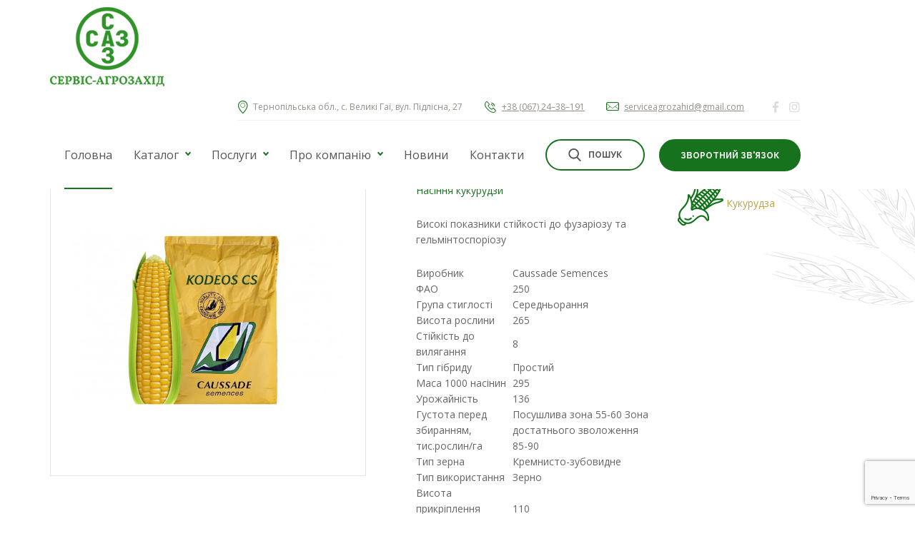

--- FILE ---
content_type: text/html; charset=UTF-8
request_url: https://serviceagrozahid.com.ua/product/kodeos_ks/
body_size: 16270
content:
<!DOCTYPE html>
<html class="no-js" lang="ua">

	<head>
		<!-- Global site tag (gtag.js) - Google Analytics -->
		<script async src="https://www.googletagmanager.com/gtag/js?id=G-5DH8BMDYFX"></script>
		<script>
		  window.dataLayer = window.dataLayer || [];
		  function gtag(){dataLayer.push(arguments);}
		  gtag('js', new Date());

		  gtag('config', 'G-5DH8BMDYFX');
		</script>
		<meta http-equiv="Content-Type" content="text/html; charset=UTF-8" />
<meta name="robots" content="index, follow" />
<meta name="keywords" content="КОДЕОС КС" />
<meta name="description" content="Купити КОДЕОС КС | Актуальна ціна на високоякісне Насіння кукурудзи від Caussade Semences онлайн в каталозі ТОВ «Сервіс-Агрозахід»" />
<link rel="canonical" href="/product/kodeos_ks/" />
<link href="/bitrix/js/main/core/css/core.min.css?17471186053575" type="text/css" rel="stylesheet" />



<link href="/bitrix/js/intranet/intranet-common.min.css?174711860462422" type="text/css"  rel="stylesheet" />
<link href="/bitrix/js/ui/fonts/opensans/ui.font.opensans.min.css?17471186061861" type="text/css"  rel="stylesheet" />
<link href="/bitrix/js/main/popup/dist/main.popup.bundle.min.css?174711860623520" type="text/css"  rel="stylesheet" />
<link href="/bitrix/css/main/bootstrap.min.css?1747118603121326" type="text/css"  rel="stylesheet" />
<link href="/bitrix/css/main/themes/blue/style.min.css?1747118603331" type="text/css"  rel="stylesheet" />
<link href="/bitrix/cache/css/s1/saz/page_f97c35e2551e00898984c7899d186f5a/page_f97c35e2551e00898984c7899d186f5a_v1.css?176826240328498" type="text/css"  rel="stylesheet" />
<link href="/bitrix/cache/css/s1/saz/template_e9a7168d44ccf10daa14d6997a62a8cf/template_e9a7168d44ccf10daa14d6997a62a8cf_v1.css?1768262403296753" type="text/css"  data-template-style="true" rel="stylesheet" />
<script type="text/javascript">if(!window.BX)window.BX={};if(!window.BX.message)window.BX.message=function(mess){if(typeof mess==='object'){for(let i in mess) {BX.message[i]=mess[i];} return true;}};</script>
<script type="text/javascript">(window.BX||top.BX).message({'JS_CORE_LOADING':'Завантаження...','JS_CORE_NO_DATA':'— Немає даних —','JS_CORE_WINDOW_CLOSE':'Закрити','JS_CORE_WINDOW_EXPAND':'Розгорнути','JS_CORE_WINDOW_NARROW':'Згорнути у вікно','JS_CORE_WINDOW_SAVE':'Зберегти','JS_CORE_WINDOW_CANCEL':'Скасувати','JS_CORE_WINDOW_CONTINUE':'Продовжити','JS_CORE_H':'г','JS_CORE_M':'хв','JS_CORE_S':'с','JSADM_AI_HIDE_EXTRA':'Приховати зайві','JSADM_AI_ALL_NOTIF':'Показати всі','JSADM_AUTH_REQ':'Потрібна авторизація!','JS_CORE_WINDOW_AUTH':'Увійти','JS_CORE_IMAGE_FULL':'Повний розмір'});</script>

<script type="text/javascript" src="/bitrix/js/main/core/core.min.js?1747118605259871"></script>

<script>BX.setJSList(['/bitrix/js/main/core/core_ajax.js','/bitrix/js/main/core/core_promise.js','/bitrix/js/main/polyfill/promise/js/promise.js','/bitrix/js/main/loadext/loadext.js','/bitrix/js/main/loadext/extension.js','/bitrix/js/main/polyfill/promise/js/promise.js','/bitrix/js/main/polyfill/find/js/find.js','/bitrix/js/main/polyfill/includes/js/includes.js','/bitrix/js/main/polyfill/matches/js/matches.js','/bitrix/js/ui/polyfill/closest/js/closest.js','/bitrix/js/main/polyfill/fill/main.polyfill.fill.js','/bitrix/js/main/polyfill/find/js/find.js','/bitrix/js/main/polyfill/matches/js/matches.js','/bitrix/js/main/polyfill/core/dist/polyfill.bundle.js','/bitrix/js/main/core/core.js','/bitrix/js/main/polyfill/intersectionobserver/js/intersectionobserver.js','/bitrix/js/main/lazyload/dist/lazyload.bundle.js','/bitrix/js/main/polyfill/core/dist/polyfill.bundle.js','/bitrix/js/main/parambag/dist/parambag.bundle.js']);
BX.setCSSList(['/bitrix/js/main/core/css/core.css','/bitrix/js/main/lazyload/dist/lazyload.bundle.css','/bitrix/js/main/parambag/dist/parambag.bundle.css']);</script>
<script type="text/javascript">(window.BX||top.BX).message({'LANGUAGE_ID':'ua','FORMAT_DATE':'DD.MM.YYYY','FORMAT_DATETIME':'DD.MM.YYYY HH:MI:SS','COOKIE_PREFIX':'BITRIX_SM','SERVER_TZ_OFFSET':'7200','SITE_ID':'s1','SITE_DIR':'/','USER_ID':'','SERVER_TIME':'1768622390','USER_TZ_OFFSET':'0','USER_TZ_AUTO':'Y','bitrix_sessid':'dfba7fb83e796ec45cf8a8549f84ab89'});</script>


<script type="text/javascript"  src="/bitrix/cache/js/s1/saz/kernel_main/kernel_main_v1.js?176843524310092"></script>
<script type="text/javascript" src="/bitrix/js/main/popup/dist/main.popup.bundle.min.js?174711860658736"></script>
<script type="text/javascript" src="/bitrix/js/currency/currency-core/dist/currency-core.bundle.min.js?17471186042842"></script>
<script type="text/javascript" src="/bitrix/js/currency/core_currency.min.js?1747118604833"></script>
<script type="text/javascript">BX.setJSList(['/bitrix/js/main/core/core_fx.js','/local/templates/saz/components/bitrix/catalog.element/product/script.js','/local/templates/saz/components/bitrix/catalog.section/popular_products/script.js','/bitrix/components/bitrix/search.title/script.js','/local/templates/saz/components/bitrix/menu/horizontal_multilevel_custom/script.js']);</script>
<script type="text/javascript">BX.setCSSList(['/local/templates/saz/components/bitrix/breadcrumb/template_custom/style.css','/local/templates/saz/components/bitrix/catalog.element/product/style.css','/local/templates/saz/components/bitrix/catalog.element/product/themes/blue/style.css','/local/templates/saz/components/bitrix/catalog.section/popular_products/style.css','/local/templates/saz/components/bitrix/catalog.section/popular_products/themes/blue/style.css','/local/templates/saz/css/critical.min.css','/local/templates/saz/css/style.min.css','/local/templates/saz/components/bitrix/search.title/title_catalog_search/style.css','/local/templates/saz/components/bitrix/form.result.new/catalog_form_popup/style.css','/local/templates/saz/components/bitrix/form.result.new/catalog_form_tovar/style.css','/local/templates/saz/template_styles.css']);</script>
<script type="text/javascript">
					(function () {
						"use strict";

						var counter = function ()
						{
							var cookie = (function (name) {
								var parts = ("; " + document.cookie).split("; " + name + "=");
								if (parts.length == 2) {
									try {return JSON.parse(decodeURIComponent(parts.pop().split(";").shift()));}
									catch (e) {}
								}
							})("BITRIX_CONVERSION_CONTEXT_s1");

							if (cookie && cookie.EXPIRE >= BX.message("SERVER_TIME"))
								return;

							var request = new XMLHttpRequest();
							request.open("POST", "/bitrix/tools/conversion/ajax_counter.php", true);
							request.setRequestHeader("Content-type", "application/x-www-form-urlencoded");
							request.send(
								"SITE_ID="+encodeURIComponent("s1")+
								"&sessid="+encodeURIComponent(BX.bitrix_sessid())+
								"&HTTP_REFERER="+encodeURIComponent(document.referrer)
							);
						};

						if (window.frameRequestStart === true)
							BX.addCustomEvent("onFrameDataReceived", counter);
						else
							BX.ready(counter);
					})();
				</script>
<meta property="og:title" content="КОДЕОС КС" />
<meta property="og:description" content="Високі показники стійкості до фузаріозу та гельмінтоспоріозу" />
<meta property="og:image" content="/upload/iblock/90c/kodeos-ks.jpg" />



<script type="text/javascript"  src="/bitrix/cache/js/s1/saz/template_d5af7da319e189b67248b439b91d2342/template_d5af7da319e189b67248b439b91d2342_v1.js?17682624037829"></script>
<script type="text/javascript"  src="/bitrix/cache/js/s1/saz/page_9abb77dd03a40e34ee35da67982118ef/page_9abb77dd03a40e34ee35da67982118ef_v1.js?176826240366544"></script>

		<title>КОДЕОС КС | Насіння кукурудзи від «Сервіс-Агрозахід»</title>
		<meta http-equiv="Content-Type" content="text/html; charset=UTF-8">
		<meta name="viewport" content="initial-scale=1.0, user-scalable=no" />
		<meta name="viewport" content="user-scalable=no, width=device-width, height=device-height, initial-scale=1, maximum-scale=1, minimum-scale=1, minimal-ui" />
		
		<!-- Styles -->
						<script src="https://ajax.googleapis.com/ajax/libs/jquery/2.2.4/jquery.min.js"></script>
		<script>window.jQuery || document.write('<script src="js/jquery-2.2.4.min.js"><\/script>')</script>

		<!-- Load google font -->
		<script type="text/javascript">
			WebFontConfig = {
				google: { families: [ 'Open+Sans:300,400,500,600,700,800', 'Raleway:100,400,400i,500,500i,700,700i,900'] }
			};
			(function() {
				var wf = document.createElement('script');
				wf.src = ('https:' == document.location.protocol ? 'https' : 'http') + '://ajax.googleapis.com/ajax/libs/webfont/1.6.26/webfont.js';
				wf.type = 'text/javascript';
				wf.async = 'true';
				var s = document.getElementsByTagName('script')[0];
				s.parentNode.insertBefore(wf, s);
			})();
		</script>

		<!-- Load other scripts -->
		<script type="text/javascript">
			var _html = document.documentElement,
				isTouch = (('ontouchstart' in _html) || (navigator.msMaxTouchPoints > 0) || (navigator.maxTouchPoints));

			_html.className = _html.className.replace("no-js","js");
			_html.classList.add( isTouch ? "touch" : "no-touch");
		</script>
		<script type="text/javascript" src="/local/templates/saz/js/device.min.js"></script>
	</head>

	<body>
		<div id="panel"></div> 
		<div id="app">
			<div class="top_search">
				<!-- start widget -->
					<div id="title-search" class="widget widget--search">
	<form action="/search/index.php" class="form--horizontal">
		<div class="input-wrp">
			<input class="textfield" id="title-search-input" type="text" value="" name="q" placeholder="Пошук"/>
		</div>
		<input class="custom-btn custom-btn--tiny custom-btn--style-1" name="submit" type="submit" value="Пошук" />
	</form>
	</div>
<script>
	BX.ready(function(){
		new JCTitleSearch({
			'AJAX_PAGE' : '/product/kodeos_ks/?ELEMENT_CODE=kodeos_ks',
			'CONTAINER_ID': 'title-search',
			'INPUT_ID': 'title-search-input',
			'MIN_QUERY_LEN': 2
		});
	});
</script>
				<!-- end widget -->
			</div>
			<div class="top_search_bg"></div>
		
			<!-- start header -->
			<header id="top-bar" class="top-bar top-bar--style-2 fixed">
				<div class="header__fixed">
					<div id="top-bar__inner1" class="container  top-bar__inner  text-lg-right">
						<div class="d-lg-flex flex-lg-column-reverse align-items-lg-end">
							<nav id="top-bar__navigation1" class="top-bar__navigation navigation" role="navigation">
								<a class="top-bar__logo site-logo" href="/">
									<img class="img-fluid" src="/local/include/logo.png" alt="logo" />								</a>
								<ul>
	<li class="has-submenu">
		<a href="javascript:void(0);">Меню</a>
		<ul class="submenu">
							<li>
					<a href="/">Головна</a>
				</li>
							<li>
					<a href="/catalog/">Каталог</a>
				</li>
							<li>
					<a href="/poslugy/">Послуги</a>
				</li>
							<li>
					<a href="/pro-kompaniyu/">Про компанію</a>
				</li>
							<li>
					<a href="/pro-kompaniyu/nash-kolektyv/">Наш колектив</a>
				</li>
							<li>
					<a href="/pro-kompaniyu/galereya/">Фотогалерея</a>
				</li>
							<li>
					<a href="/novyny/">Новини</a>
				</li>
							<li>
					<a href="/kontakty/">Контакти</a>
				</li>
					</ul>
	</li>
</ul>
								<span class="fixed-phones">
									<!--<a href="tel:+380674061129">+38 (067) 406-11-29</a><br>-->
<a href="tel:+380672438191">+38 (067) 243-81-91</a>								</span>
								<ul>
									<div class="menu-clear-mobile"></div>
									<li class="search_li">
										<a href="javascript:void(0);" class="custom-btn" id="show_search_fix"><span></span>Пошук</a>
									</li> 
									<li class="li-btn">
										<a class="custom-btn custom-btn--small custom-btn--style-2" href="#win1">Зворотний зв'язок</a>
									</li>	
								</ul>
							</nav>
						</div>
					</div>
				</div>
				
				<div class="top-bar__bg" style="background-color: #FFF;background-image: url('/upload/images/bg_1.jpg');background-repeat: no-repeat;background-position: right bottom;"></div>

				<div class="container position-relative">
					<div class="row justify-content-between no-gutters">

						<a class="top-bar__logo site-logo" href="/">
							<img class="img-fluid" src="/local/include/logo.png" alt="logo" />						</a>

						<a id="top-bar__phone" class="phone-ico" href="tel:+380672438191"></a>
						
						<a href="javascript:void(0);" class="top-bar__show_searc_mobile" id="show_search_mob"><span></span></a>

						<a id="top-bar__navigation-toggler" class="top-bar__navigation-toggler top-bar__navigation-toggler--dark" href="javascript:void(0);"><span></span></a>

						<div id="top-bar__inner" class="top-bar__inner  text-lg-right">
							<div class="d-lg-flex flex-lg-column-reverse align-items-lg-end">
								<nav id="top-bar__navigation" class="top-bar__navigation navigation" role="navigation">
									

<ul>


	
	
							<li class="active"><a href="/">Головна</a></li>
			
	
	

	
	
					<li class="has-submenu"><a href="/catalog/">Каталог</a>
				<ul class="submenu">
		
	
	

	
	
					<li class=""><a href="/catalog/zasoby-zahystu-roslyn/">Засоби захисту рослин</a>
				<ul class="submenu_hide">
		
	
	

	
	
							<li><a href="/catalog/ad-yuvanti/">Ад'юванти</a></li>
			
	
	

	
	
							<li><a href="/catalog/akartsyd/">Акарициди</a></li>
			
	
	

	
	
							<li><a href="/catalog/biostymulyatory-antystresanty/">Біостимулятори-антистресанти</a></li>
			
	
	

	
	
							<li><a href="/catalog/biofungitsydy/">Біофунгіциди</a></li>
			
	
	

	
	
							<li><a href="/catalog/gerbitsydy/">Гербіциди</a></li>
			
	
	

	
	
							<li><a href="/catalog/desykanty/">Десиканти</a></li>
			
	
	

	
	
							<li><a href="/catalog/destruktori/">Деструктори</a></li>
			
	
	

	
	
							<li><a href="/catalog/insektytsydy/">Інсектициди</a></li>
			
	
	

	
	
							<li><a href="/catalog/inshi-produkty/">Інші продукти</a></li>
			
	
	

	
	
							<li><a href="/catalog/morforegulyatory/">Морфорегулятори</a></li>
			
	
	

	
	
							<li><a href="/catalog/prylypachi/">Прилипачі</a></li>
			
	
	

	
	
							<li><a href="/catalog/protrujnyky/">Протруйники</a></li>
			
	
	

	
	
							<li><a href="/catalog/regulyatory-rostu/">Регулятори росту</a></li>
			
	
	

	
	
							<li><a href="/catalog/fungitsydy/">Фунгіциди</a></li>
			
	
	

			</ul></li>	
	
					<li class=""><a href="/catalog/mineralni-ta-spetsdobryva/">Мінеральні та спецдобрива</a>
				<ul class="submenu_hide">
		
	
	

	
	
							<li><a href="/catalog/mikrodobryva/">Мікродобрива</a></li>
			
	
	

	
	
							<li><a href="/catalog/biostymulyanty/">Біостимулянти</a></li>
			
	
	

	
	
							<li><a href="/catalog/inshi-dobryva/">Інші добрива</a></li>
			
	
	

			</ul></li>	
	
					<li class=""><a href="/catalog/posivnyj-material/">Посівний матеріал</a>
				<ul class="submenu_hide">
		
	
	

	
	
							<li><a href="/catalog/bobovi/">Насіння бобових</a></li>
			
	
	

	
	
							<li><a href="/catalog/kukurudza/">Насіння кукурудзи</a></li>
			
	
	

	
	
							<li><a href="/catalog/pshenytsia/">Насіння пшениці</a></li>
			
	
	

	
	
							<li><a href="/catalog/ripak/">Насіння ріпаку</a></li>
			
	
	

	
	
							<li><a href="/catalog/sonyashnyk/">Насіння соняшника</a></li>
			
	
	

	
	
							<li><a href="/catalog/yachmin/">Насіння ячменю</a></li>
			
	
	

	
	
							<li><a href="/catalog/buryak_tsukrovyy/">Насіння буряка цукрового</a></li>
			
	
	

	
	
							<li><a href="/catalog/oves/">Насіння вівса</a></li>
			
	
	

	
	
							<li><a href="/catalog/gorokh/">Насіння гороху</a></li>
			
	
	

	
	
							<li><a href="/catalog/grechka/">Насіння гречки</a></li>
			
	
	

	
	
							<li><a href="/catalog/zhyto/">Насіння жита</a></li>
			
	
	

	
	
							<li><a href="/catalog/soya/">Насіння сої</a></li>
			
	
	

	
	
							<li><a href="/catalog/sorgo/">Насіння сорго</a></li>
			
	
	

			</ul></li></ul></li>	
	
					<li class="has-submenu"><a href="/poslugy/">Послуги</a>
				<ul class="submenu">
		
	
	

	
	
					<li class=""><a href="/poslugy/laboratorni-ta-polovi-doslidzhennya/">Лабораторні та польові дослідження</a>
				<ul class="submenu_hide">
		
	
	

	
	
							<li><a href="/poslugy/laboratorni-ta-polovi-doslidzhennya/vstanovlennya-meteostantsij/">Встановлення метеостанцій</a></li>
			
	
	

	
	
							<li><a href="/poslugy/laboratorni-ta-polovi-doslidzhennya/kosmichni-zjomky-posiviv/">Космічні зйомки посівів</a></li>
			
	
	

	
	
							<li><a href="/poslugy/laboratorni-ta-polovi-doslidzhennya/prognoz-ta-diagnostyka-zahvoryuvannya-epifitotsijnist-shkidnykiv/">Прогноз та діагностика захворювання, епіфітоційність шкідників</a></li>
			
	
	

	
	
							<li><a href="/poslugy/laboratorni-ta-polovi-doslidzhennya/skladayemo-karty-zaburyanenosti-poliv/">Складаємо карти забуряненості полів</a></li>
			
	
	

	
	
							<li><a href="/poslugy/laboratorni-ta-polovi-doslidzhennya/lystkova-diagnostyka/">Листкова діагностика</a></li>
			
	
	

	
	
							<li><a href="/poslugy/laboratorni-ta-polovi-doslidzhennya/agrohimichnyj-analiz-gruntiv/">Агрохімічний аналіз ґрунтів</a></li>
			
	
	

			</ul></li>	
	
					<li class=""><a href="/poslugy/biznes-plany-ta-suprovid-startapiv/">Бізнес плани та супровід стартапів</a>
				<ul class="submenu_hide">
		
	
	

	
	
							<li><a href="/poslugy/biznes-plany-ta-suprovid-startapiv/skladannya-tehnologichnyh-kart/">Складання технологічних карт</a></li>
			
	
	

	
	
							<li><a href="/poslugy/biznes-plany-ta-suprovid-startapiv/rozrobka-biznes-planiv/">Розробка бізнес планів</a></li>
			
	
	

	
	
							<li><a href="/poslugy/biznes-plany-ta-suprovid-startapiv/yurydychnyj-konsaltyng/">Юридичний консалтинг</a></li>
			
	
	

			</ul></li>	
	
					<li class=""><a href="/poslugy/trejdyng-zakupivlya-s-g-produktsii/">Трейдинг (закупівля с/г продукції)</a>
				<ul class="submenu_hide">
		
	
	

	
	
							<li><a href="/poslugy/trejdyng-zakupivlya-s-g-produktsii/trejdyng-zakupivlya-s-g-produktsiyi/">Трейдинг (закупівля с/г продукції)</a></li>
			
	
	

			</ul></li></ul></li>	
	
					<li class="has-submenu"><a href="/pro-kompaniyu/">Про компанію</a>
				<ul class="submenu">
		
	
	

	
	
							<li><a href="/pro-kompaniyu/nash-kolektyv/">Наш колектив</a></li>
			
	
	

	
	
							<li><a href="/pro-kompaniyu/galereya/">Фотогалерея</a></li>
			
	
	

			</ul></li>	
	
							<li><a href="/novyny/">Новини</a></li>
			
	
	

	
	
							<li><a href="/kontakty/">Контакти</a></li>
			
	
	

	<div class="menu-clear-mobile"></div>
	<li class="search_li">
		<a href="javascript:void(0);" class="custom-btn" id="show_search"><span></span>Пошук</a>
	</li> 
	<li class="li-btn">
		<a class="custom-btn custom-btn--small custom-btn--style-2" href="#win1">Зворотний зв'язок</a>
	</li>
</ul>
<div class="menu-clear-left"></div>
								</nav>

								<div class="top-bar__contacts">
									<span>
									<i class="__ico fontello-location"></i>
										Тернопільська обл., с. Великі Гаї, вул. Підлісна, 27									</span>
									<span>
									<i class="__ico fontello-phone"></i>
										<!--<a href="tel:+380352251500">+38 (0352) 25-15-00</a>,&nbsp;&nbsp;&nbsp;&nbsp;<a href="tel:+380672438191">+38 (067) 24–38–191</a>-->
<!--<a href="tel:+380674061129">+38 (067) 406-11-29</a>,&nbsp;&nbsp;&nbsp;&nbsp;--><a href="tel:+380672438191">+38 (067) 24–38–191</a>									</span>
									<span>
									<i class="__ico fontello-mail-1"></i>
										<a href="mailto:serviceagrozahid@gmail.com">serviceagrozahid@gmail.com</a>									</span>

									<div class="social-btns">
										<!--<a href="#"><i class="fontello-twitter"></i></a>
<a href="#"><i class="fontello-linkedin-squared"></i></a>-->
<a href="https://www.facebook.com/servisagrozahid/" target="_blank"><i class="fontello-facebook"></i></a>
<a href="https://www.instagram.com/service_agrozahid/" target="_blank"><i class="fontello-instagram"></i></a>									</div>
								</div>
							</div>
						</div>
					</div>
				</div>
			</header>
			<!-- end header -->
			
			
			<!-- start main -->
			<main role="main">

				<!-- Load lazyLoad scripts -->
				<script>
					(function(w, d){
						var m = d.getElementsByTagName('main')[0],
							s = d.createElement("script"),
							v = !("IntersectionObserver" in w) ? "8.17.0" : "10.19.0",
							o = {
								elements_selector: ".lazy",
								data_src: 'src',
								data_srcset: 'srcset',
								threshold: 500,
								callback_enter: function (element) {

								},
								callback_load: function (element) {
									element.removeAttribute('data-src')

									oTimeout = setTimeout(function ()
									{
										clearTimeout(oTimeout);

										AOS.refresh();
									}, 1000);
								},
								callback_set: function (element) {

								},
								callback_error: function(element) {
									element.src = "https://placeholdit.imgix.net/~text?txtsize=21&txt=Image%20not%20load&w=200&h=200";
								}
							};
						s.type = 'text/javascript';
						s.async = true; // This includes the script as async. See the "recipes" section for more information about async loading of LazyLoad.
						s.src = "https://cdn.jsdelivr.net/npm/vanilla-lazyload@" + v + "/dist/lazyload.min.js";
						m.appendChild(s);
						// m.insertBefore(s, m.firstChild);
						w.lazyLoadOptions = o;
					}(window, document));
					
					
	
					$(window).scroll(function() {
						var height = $(window).scrollTop();
						if(height > 200){
							$('.header__fixed').addClass('fixed');
							$('#top-bar').addClass('fixed-hidden');
							$(document).ready(function() {
							  $(window).bind('mousewheel DOMMouseScroll MozMousePixelScroll', function(event) {
								delta = parseInt(event.originalEvent.wheelDelta || -event.originalEvent.detail);
								if (delta >= 1) {
									$('#top-bar').addClass('fixed');
								} else {
									$('#top-bar').removeClass('fixed');
								}
							  });
							})
						} else {
							$('.header__fixed').removeClass('fixed');
						}
					});
					
				</script>


				<section class="section ">
					<div class="container">
<link href="/bitrix/css/main/font-awesome.css?174711860328777" type="text/css" rel="stylesheet" />
<div class="bx-breadcrumb" itemprop="http://schema.org/breadcrumb" itemscope itemtype="http://schema.org/BreadcrumbList">
			<div class="bx-breadcrumb-item" id="bx_breadcrumb_0" itemprop="itemListElement" itemscope itemtype="http://schema.org/ListItem">
				
				<a href="/" title="Головна" itemprop="item">
					<span itemprop="name">Головна</span>
				</a>
				<meta itemprop="position" content="1" />
			</div>
			<div class="bx-breadcrumb-item" id="bx_breadcrumb_1" itemprop="itemListElement" itemscope itemtype="http://schema.org/ListItem">
				<i class="fa fa-angle-right"></i>
				<a href="/catalog/" title="Каталог" itemprop="item">
					<span itemprop="name">Каталог</span>
				</a>
				<meta itemprop="position" content="2" />
			</div>
			<div class="bx-breadcrumb-item" id="bx_breadcrumb_2" itemprop="itemListElement" itemscope itemtype="http://schema.org/ListItem">
				<i class="fa fa-angle-right"></i>
				<a href="/catalog/posivnyj-material/" title="Посівний матеріал" itemprop="item">
					<span itemprop="name">Посівний матеріал</span>
				</a>
				<meta itemprop="position" content="3" />
			</div>
			<div class="bx-breadcrumb-item" id="bx_breadcrumb_3" itemprop="itemListElement" itemscope itemtype="http://schema.org/ListItem">
				<i class="fa fa-angle-right"></i>
				<a href="/catalog/kukurudza/" title="Насіння кукурудзи" itemprop="item">
					<span itemprop="name">Насіння кукурудзи</span>
				</a>
				<meta itemprop="position" content="4" />
			</div>
			<div class="bx-breadcrumb-item">
				<i class="fa fa-angle-right"></i>
				<span>КОДЕОС КС</span>
			</div><div style="clear:both"></div></div><div class="row woocommerce-page">

	<div class="__bg zerno">
		<div data-jarallax-element="-140" data-speed="0.4">
			<img class="img-fluid lazy" width="224" height="243" src="/local/templates/saz/img/blank.gif" data-src="/local/templates/saz/img/products_img/bg_1.png" alt="demo"/>
		</div>
	</div>
	<div class="__bg traktor">
		<div data-jarallax-element="-140" data-speed="0.4">
			<img class="img-fluid lazy" width="281" height="381" src="/local/templates/saz/img/blank.gif" data-src="/local/templates/saz/img/products_img/bg_5.png" alt="demo"/>
		</div>
	</div>
	<div class="__bg zerno2">
		<div data-jarallax-element="-140" data-speed="0.4">
			<img class="img-fluid lazy" width="224" height="243" src="/local/templates/saz/img/blank.gif" data-src="/local/templates/saz/img/products_img/bg_1.png" alt="demo"/>
		</div>
	</div>

		<div class="col-12 col-md-8 col-lg-9">
		<!-- start product single -->
		<div class="product-single">
			<div class="row">
				<div class="col-12 col-lg-7">
					<div class="__product-img">
													<img width="380" src="/upload/iblock/90c/kodeos-ks.jpg" alt="КОДЕОС КС" />
						


                        
                        <div class="product-label-container">

                                                            <span class="product-label product-label--new">Новинка</span>
                            
                        </div>


                        <!--<div class="product-label-container">


													<span class="product-label product-label--sale"></span>
																			<span class="product-label product-label--new"></span>
						
                                                    <span class="eksklyuziv product-label product-label--new"></span>
                        
                        </div>-->



					</div>
				</div>

				<div class="col-12 col-lg-5">
					<div class="content-container">
						<h1 class="h1__name">КОДЕОС КС</h1>
													<div class="new__categories">
								<a href="/catalog/kukurudza/"><span>Насіння кукурудзи</span></a>
							</div>
														
													<p>Високі показники стійкості до фузаріозу та гельмінтоспоріозу</p>
						

                        

                        <table class="parameters_table">
                                                                
                                    <tr>
                                        <td><span>Виробник</span></td>
                                        <td>Caussade Semences</td>
                                    </tr>

                                                                        
                                    <tr>
                                        <td><span>ФАО</span></td>
                                        <td>250</td>
                                    </tr>

                                                                        
                                    <tr>
                                        <td><span>Група стиглості</span></td>
                                        <td>Середньорання</td>
                                    </tr>

                                                                        
                                    <tr>
                                        <td><span>Висота рослини</span></td>
                                        <td>265</td>
                                    </tr>

                                                                        
                                    <tr>
                                        <td><span>Стійкість до вилягання</span></td>
                                        <td>8</td>
                                    </tr>

                                                                        
                                    <tr>
                                        <td><span>Тип гібриду</span></td>
                                        <td>Простий</td>
                                    </tr>

                                                                        
                                    <tr>
                                        <td><span>Маса 1000 насінин</span></td>
                                        <td>295</td>
                                    </tr>

                                                                        
                                    <tr>
                                        <td><span>Урожайність</span></td>
                                        <td>136</td>
                                    </tr>

                                                                        
                                    <tr>
                                        <td><span>Густота перед збиранням, тис.рослин/га</span></td>
                                        <td>Посушлива зона 55-60 Зона достатнього зволоження 85-90</td>
                                    </tr>

                                                                        
                                    <tr>
                                        <td><span>Тип зерна</span></td>
                                        <td>Кремнисто-зубовидне</td>
                                    </tr>

                                                                        
                                    <tr>
                                        <td><span>Тип використання</span></td>
                                        <td>Зерно</td>
                                    </tr>

                                                                        
                                    <tr>
                                        <td><span>Висота прикріплення качанів, см</span></td>
                                        <td>110</td>
                                    </tr>

                                                                        
                                    <tr>
                                        <td><span>Stay Green</span></td>
                                        <td>6</td>
                                    </tr>

                                    
                        </table>




						<div class="order_wrapper" style="justify-content: space-between;">

                            <a class="order-btn custom-btn custom-btn--medium custom-btn--style-1 button_link" href="#win2">
                                <i class="fontello-shopping-bag"></i>Замовити</a>

                            <a class="num-order text-center" href="tel:+380672438191"><i class="__ico fontello-phone"></i> <div>+38 (067) 243-81-91</div></a>

                        </div>
						
						<p class="under_button_text">Для прорахунку та оформлення замовлення натисніть "ЗАМОВИТИ" та залишіть свої контакти</p>
					</div>
				</div>

			</div>
		</div>
	</div>
	
	
		<!-- start product single -->
	<div class="col-12 col-md-4 col-lg-3">
		<aside class="sidebar cultures">
					<div class="bx-sidebar-block">
				<div class="mb-5">
					<h3 class="h4 widget-title">Для культур</h3>
					<div class="__inner">
						<div class="row">
														<div class="col-12 col-sm-12 col-lg-12">

															<!-- start item -->
                                								<div class="cult__item">
									<a href="/catalog/kukurudza/filter/for_culture-is-kukurudza/apply/">
										<img class="img-fluid" src="/upload/uf/b83/corn.png" alt="Кукурудза">
										<span class="cult__title">Кукурудза</span>
										<div class="clearfix"></div>
									</a>
								</div>
								<!-- end item -->
														</div>
						</div>
					</div>



                    
                        <div class="__inner">
                            <div class="row">
                                                                <div class="col-12 col-sm-12 col-lg-12">

                                                                    </div>
                            </div>
                        </div>

                </div>
			</div>
				</aside>
	</div>
	
	
	<div class="col-12 col-md-8 col-lg-9">
		<!-- start product single -->
		<div class="product-single">
			<div class="row">
	
				<div class="col-12">
					<div class="spacer py-5 py-md-9"></div>

					<!-- start tab -->
											<div class="tab-container">
							<nav class="tab-nav">
								<a href="#">Опис товару</a>
								<a href="#">Доставка і співпраця</a>
							</nav>
							<div class="tab-content">
								<div class="tab-content__item is-visible">
										<b>Переваги гібриду:</b><br>
<ul>
	<li>Високі показники стійкості до фузаріозу та гельмінтоспоріозу </li>
	<li>
	Показує гарні результати навіть у складних кліматичних умовах </li>
	<li>
	Відмінний стан на момент збору врожаю</li>
</ul>								</div>
								<div class="tab-content__item">
									<div class="bx-sidebar-block">
										<div class="mb-5">
											<h3 class="h4 widget-title">Чому ми?</h3>
												<p>ТОВ “Сервіс-Агрозахід” – це компанія, яка є офіційним дистриб’ютором багатьох світових компаній-виробників високоякісних засобів захисту рослин, посівного матеріалу, добрив та сільськогосподарської техніки, в тому числі в ексклюзиві.</p>
										</div>
									</div>
									<div class="bx-sidebar-block">
										<div class="mb-5">
											<div class="p-3 mb-2 bg-light text-dark rounded">
												<div class="mb-3">
													<div class="pb-2 d-flex align-items-center">
														<h6 class="m-0">ДОСТАВКА</h6>
													</div>
													<div>Доставляємо товар власним транспортом або компаніями перевізниками зручним для Вас способом у найкоротші терміни.													</div>
												</div>

												<div class="mb-3">
													<div class="pb-2 d-flex align-items-center">
														<div class="sidebar-icon sidebar-icon-delivery"></div>
														<h6 class="m-0">ПРОПОЗИЦІЯ</h6>
													</div>
													<div>Пропонуємо комплексні технології захисту сільськогосподарських культур – програми, розроблені для пшениці, ячменю, сої, гороху, ріпаку, кукурудзи, соняшника, цукрових буряків тощо.													</div>
												</div>
											</div>
										</div>
									</div>
								</div>
							</div>
						</div>
						
						<div class="spacer py-5 py-md-9"></div>
										<!-- end tab -->

				</div>
			</div>
		</div>
	</div>



		<script>
			BX.Currency.setCurrencies([{'CURRENCY':'BYN','FORMAT':{'FORMAT_STRING':'#','DEC_POINT':'.','THOUSANDS_SEP':' ','DECIMALS':2,'THOUSANDS_VARIANT':'S','HIDE_ZERO':'N'}},{'CURRENCY':'EUR','FORMAT':{'FORMAT_STRING':'#','DEC_POINT':'.','THOUSANDS_SEP':' ','DECIMALS':2,'THOUSANDS_VARIANT':'S','HIDE_ZERO':'N'}},{'CURRENCY':'RUB','FORMAT':{'FORMAT_STRING':'#','DEC_POINT':'.','THOUSANDS_SEP':' ','DECIMALS':2,'THOUSANDS_VARIANT':'S','HIDE_ZERO':'N'}},{'CURRENCY':'UAH','FORMAT':{'FORMAT_STRING':'#','DEC_POINT':'.','THOUSANDS_SEP':' ','DECIMALS':2,'THOUSANDS_VARIANT':'S','HIDE_ZERO':'N'}},{'CURRENCY':'USD','FORMAT':{'FORMAT_STRING':'#','DEC_POINT':'.','THOUSANDS_SEP':' ','DECIMALS':2,'THOUSANDS_VARIANT':'S','HIDE_ZERO':'N'}}]);
		</script>
			<script>
		BX.ready(BX.defer(function(){
			if (!!window.obbx_117848907_8337)
			{
				window.obbx_117848907_8337.allowViewedCount(true);
			}
		}));
	</script>

	
    
	<div class="col-12 col-md-8 col-lg-9">
			<div class="bx-section-desc bx-blue">
		<p class="bx-section-desc-post"></p>
	</div>
	
<h2>Схожі <span>товари</span></h2>
<div class="spacer py-2"></div>

<!-- start goods -->
<div class="goods goods--style-1">
	<div class="__inner">
		<div class="row">

			<!-- start item -->
				
					<div class="col-12 col-sm-6 col-lg-4">
						<div class="__item">
							<figure class="__image">
																	<a href="/product/zuraund/">
										<img class="" width="200" src="/upload/iblock/9d2/zuraund.png" data-src="/upload/iblock/9d2/zuraund.png" alt="ЗУРАУНД">
									</a>
															</figure>

							<div class="__content">
								<h4 class="h6 __title product__title">
																			<a href="/product/zuraund/">ЗУРАУНД</a>
										
								</h4>
								

                                
                                <p class="preview_text det-sub-title">Насіння кукурудзи</p>
                                <p class="preview_text det-sub-title green">Viterra Seed</p>



																	<p class="preview_text">Ефективність та технологічність</p>
								

                                									<a class="custom-btn custom-btn--medium custom-btn--style-1" href="/product/zuraund/">Детальніше<i class="fontello-right-open"></i></a>
									
							</div>

																				</div>
					</div>
				
					<div class="col-12 col-sm-6 col-lg-4">
						<div class="__item">
							<figure class="__image">
																	<a href="/product/poezi_ks/">
										<img class="" width="200" src="/upload/iblock/013/klarika-kl.png" data-src="/upload/iblock/013/klarika-kl.png" alt="ПОЕЗІ КС">
									</a>
															</figure>

							<div class="__content">
								<h4 class="h6 __title product__title">
																			<a href="/product/poezi_ks/">ПОЕЗІ КС</a>
										
								</h4>
								

                                
                                <p class="preview_text det-sub-title">Насіння кукурудзи</p>
                                <p class="preview_text det-sub-title green">Caussade Semences</p>



																	<p class="preview_text">Чудове рішення для отримання високоякісного силосу</p>
								

                                									<a class="custom-btn custom-btn--medium custom-btn--style-1" href="/product/poezi_ks/">Детальніше<i class="fontello-right-open"></i></a>
									
							</div>

																				</div>
					</div>
				
					<div class="col-12 col-sm-6 col-lg-4">
						<div class="__item">
							<figure class="__image">
																	<a href="/product/belami/">
										<img class="" width="200" src="/upload/iblock/013/klarika-kl.png" data-src="/upload/iblock/013/klarika-kl.png" alt="БЕЛАМІ">
									</a>
															</figure>

							<div class="__content">
								<h4 class="h6 __title product__title">
																			<a href="/product/belami/">БЕЛАМІ</a>
										
								</h4>
								

                                
                                <p class="preview_text det-sub-title">Насіння кукурудзи</p>
                                <p class="preview_text det-sub-title green">Caussade Semences</p>



																	<p class="preview_text">Ранній гібрид з високим потенціалом урожайності</p>
								

                                									<a class="custom-btn custom-btn--medium custom-btn--style-1" href="/product/belami/">Детальніше<i class="fontello-right-open"></i></a>
									
							</div>

																				</div>
					</div>
						</div>
	</div>
</div>
<!-- end goods -->		<script>
			BX.Currency.setCurrencies([{'CURRENCY':'BYN','FORMAT':{'FORMAT_STRING':'#','DEC_POINT':'.','THOUSANDS_SEP':' ','DECIMALS':2,'THOUSANDS_VARIANT':'S','HIDE_ZERO':'N'}},{'CURRENCY':'EUR','FORMAT':{'FORMAT_STRING':'#','DEC_POINT':'.','THOUSANDS_SEP':' ','DECIMALS':2,'THOUSANDS_VARIANT':'S','HIDE_ZERO':'N'}},{'CURRENCY':'RUB','FORMAT':{'FORMAT_STRING':'#','DEC_POINT':'.','THOUSANDS_SEP':' ','DECIMALS':2,'THOUSANDS_VARIANT':'S','HIDE_ZERO':'N'}},{'CURRENCY':'UAH','FORMAT':{'FORMAT_STRING':'#','DEC_POINT':'.','THOUSANDS_SEP':' ','DECIMALS':2,'THOUSANDS_VARIANT':'S','HIDE_ZERO':'N'}},{'CURRENCY':'USD','FORMAT':{'FORMAT_STRING':'#','DEC_POINT':'.','THOUSANDS_SEP':' ','DECIMALS':2,'THOUSANDS_VARIANT':'S','HIDE_ZERO':'N'}}]);
		</script>
			</div>
</div>

		

					</div>
				</section>
				<!-- end section -->
			</main>
			<!-- end main -->

			<!-- start footer -->
			<footer id="footer" class="footer footer--style-2">
				<div class="container">
					<div class="row">
						<div class="col-12 col-sm-4 col-md-3 col-lg-2">
							<div class="footer__item">
								<a class="site-logo" href="/">
									<img class="img-fluid" src="/local/include/logo.png" alt="logo" />								</a>
							</div>
						</div>

						<div class="col-12 col-md-9 col-lg-6">
							<div class="footer__item">
								<nav id="footer__navigation" class="navigation">
									<div class="row">
										<div class="col-6 col-sm-4">
											<h5 class="footer__item__title h6">Каталог</h5>

												<ul>
									<li>
					<a href="/catalog/posivnyj-material/">Посівний матеріал</a>
				</li>
												<li>
					<a href="/catalog/zasoby-zahystu-roslyn/">Засоби захисту рослин</a>
				</li>
												<li>
					<a href="/catalog/mineralni-ta-spetsdobryva/">Мінеральні та спецдобрива</a>
				</li>
						</ul>										</div>

										<div class="col-6 col-sm-4">
											<h5 class="footer__item__title h6">Співпраця</h5>

												<ul>
									<li>
					<a href="/poslugy/laboratorni-ta-polovi-doslidzhennya/">Лабораторні та польові дослідження</a>
				</li>
												<li>
					<a href="/poslugy/biznes-plany-ta-suprovid-startapiv/">Бізнес плани та супровід стартапів</a>
				</li>
												<li>
					<a href="/poslugy/trejdyng-zakupivlya-s-g-produktsii/trejdyng-zakupivlya-s-g-produktsiyi/">Трейдинг (закупівля с/г продукції)</a>
				</li>
						</ul>										</div>

										<div class="col-6 col-sm-4">
											<h5 class="footer__item__title h6">Компанія</h5>

												<ul>
									<li>
					<a href="/novyny/">Новини</a>
				</li>
												<li>
					<a href="/pro-kompaniyu/">Про компанію</a>
				</li>
												<li>
					<a href="/pro-kompaniyu/nash-kolektyv/">Наш колектив</a>
				</li>
												<li>
					<a href="/pro-kompaniyu/galereya/">Фотогалерея</a>
				</li>
												<li>
					<a href="/kontakty/">Контакти</a>
				</li>
						</ul>										
										</div>
									</div>
								</nav>
							</div>
						</div>

						<div class="col-12 col-md col-lg-4">
							<div class="footer__item">
								<h5 class="footer__item__title h6">Контакти</h5>

								<address>
									<p>
										<i class="__ico fontello-location"></i>
										Тернопільська обл., с. Великі Гаї, вул. Підлісна, 27									</p>

									<p>
										<i class="__ico fontello-phone"></i>
										<!--<a href="tel:+380352251500">+38 (0352) 25-15-00</a>,&nbsp;&nbsp;&nbsp;&nbsp;<a href="tel:+380672438191">+38 (067) 24–38–191</a>-->
<!--<a href="tel:+380674061129">+38 (067) 406-11-29</a>,&nbsp;&nbsp;&nbsp;&nbsp;--><a href="tel:+380672438191">+38 (067) 24–38–191</a>									</p>

									<p>
										<i class="__ico fontello-mail-1"></i>
										<a href="mailto:serviceagrozahid@gmail.com">serviceagrozahid@gmail.com</a>									</p>
								</address>

								<div class="social-btns">
									<!--<a href="#"><i class="fontello-twitter"></i></a>
<a href="#"><i class="fontello-linkedin-squared"></i></a>-->
<a href="https://www.facebook.com/servisagrozahid/" target="_blank"><i class="fontello-facebook"></i></a>
<a href="https://www.instagram.com/service_agrozahid/" target="_blank"><i class="fontello-instagram"></i></a>								</div>
							</div>
						</div>
					</div>

					<div class="row align-items-lg-end justify-content-lg-between copyright">
						<div class="col-12 col-lg-6">
							<div class="footer__item">
								<span class="__copy">© Сервіс-Агрозахід, 2021</span>							</div>
						</div>

						<div class="col-12 col-lg-6">
							<div class="footer__item">
								<div class="koalamasters-development">
	<a href="https://koalamasters.com/ua/" rel="nofollow" target="_blank">
		Розробка сайту - Koala Masters
		<img class="koala-heart" src="[data-uri]" />
	</a>
</div>							</div>
						</div>
					</div>
				</div>
			</footer>
			<!-- end footer -->
		</div>

		<div id="btn-to-top-wrap">
			<a id="btn-to-top" class="circled" href="javascript:void(0);" data-visible-offset="800"></a>
		</div>


		<script type="text/javascript" src="/local/templates/saz/js/main.min.js"></script>
		<script type="text/javascript" src="/local/templates/saz/js/custom.js"></script>
		
		<a href="#x" class="overlay_fotm" id="win1"></a>
		<div class="popup_fotm">
			<div class="popup_fotm_heading"> 
				Зворотний зв'язок
			</div>
			<form name="SIMPLE_FORM_2" action="/product/kodeos_ks/?ELEMENT_CODE=kodeos_ks" method="POST" enctype="multipart/form-data"><input type="hidden" name="sessid" id="sessid" value="dfba7fb83e796ec45cf8a8549f84ab89" /><input type="hidden" name="WEB_FORM_ID" value="2" />    <input type="hidden" id="recaptcha_token" name="token">

	<div class="input-wrp">
		<input class="textfield" name="form_text_32" required type="text" placeholder="Ім'я*">
	</div>
	
	<div class="input-wrp">
		<input class="textfield" name="form_text_33" required type="text" placeholder="Телефон*">
	</div>

	<div class="input-wrp">
		<input class="textfield" name="form_email_34" type="text" placeholder="E-mail">
	</div>

	<div class="input-wrp">
		<select  class="textfield" name="form_dropdown_SIMPLE_QUESTION_238" id="form_dropdown_SIMPLE_QUESTION_238">
			<option value="" disabled selected>Вкажіть вашу область*</option>
			<option value="36">Вінницька область</option>
			<option value="37">Волинська область</option>
			<option value="38">Дніпропетровська область</option>
			<option value="39">Донецька область</option>
			<option value="40">Житомирська область</option>
			<option value="41">Закарпатська область</option>
			<option value="42">Запорізька область</option>
			<option value="43">Івано-Франківська область</option>
			<option value="44">Київська область</option>
			<option value="45">Кіровоградська область</option>
			<option value="46">Луганська область</option>
			<option value="47">Львівська область</option>
			<option value="48">м. Київ</option>
			<option value="49">Миколаївська область</option>
			<option value="50">Одеська область</option>
			<option value="51">Полтавська область</option>
			<option value="52">Рівненська область</option>
			<option value="53">Сумська область</option>
			<option value="54">Тернопільська область</option>
			<option value="55">Харківська область</option>
			<option value="56">Херсонська область</option>
			<option value="57">Хмельницька область</option>
			<option value="58">Черкаська область</option>
			<option value="59">Чернівецька область</option>
			<option value="60">Чернігівська область</option>
			<option value="61">Автономна Республіка Крим</option>
		</select>
	</div>
	
	<div class="input-wrp">
		<textarea name="form_textarea_35" cols="40" rows="2" class="textfield" placeholder="Коментар"></textarea>
	</div>

	<input type="submit" name="web_form_submit" class="custom-btn custom-btn--medium custom-btn--style-3 wide" value="Надіслати">

</form>


	
<script src="https://www.google.com/recaptcha/api.js?render=6Ld2VkwcAAAAAKylKUzBUCCn8BSksSGEhYKPJ8z5"></script>

<script>
    grecaptcha.ready(function() {
        grecaptcha.execute('6Ld2VkwcAAAAAKylKUzBUCCn8BSksSGEhYKPJ8z5', {action: 'popup'}).then(function(token) {
            document.getElementById('recaptcha_token').value = token;
        });
    });

    
    $(document).ready(function() {

        $('form[name="SIMPLE_FORM_2"]').submit(function(e) {
            e.preventDefault();

            let $form = $('form[name="SIMPLE_FORM_2"]'),
                btn_name = $form.find('input[type="submit"]').attr('name'),
                btn_val = $form.find('input[type="submit"]').attr('value');

            action = $form.attr('action');
            dataForm = $form.serialize() + "&" + btn_name + "=" + btn_val;
		
			$.ajax({
				type: 'POST',
				url: '/local/include/recaptcha.php',
				data: dataForm,
				success: function (data) {
					if(data.success == 'true'){
					
						$.ajax({
							type: 'POST',
							url: $form.attr('action'),
							data: dataForm,
							success: function (html, statusText) {
								$form.replaceWith('Дякуємо!');
							},
							error: function (result){
								console.log(result);
							}
						});
					}
				},
				error: function (result){
					console.log(result);
				}
			});

            return false;
        });

    });
</script>			<a class="close_fotm" title="Закрити" href="#close"></a>
		</div>
		
		<a href="#x" class="overlay_order" id="win2"></a>
		<div class="popup_order">
			<div class="popup_fotm_heading">
				Замовити товар
			</div>
			<form name="SIMPLE_FORM_3" action="/product/kodeos_ks/?ELEMENT_CODE=kodeos_ks" method="POST" enctype="multipart/form-data"><input type="hidden" name="sessid" id="sessid_1" value="dfba7fb83e796ec45cf8a8549f84ab89" /><input type="hidden" name="WEB_FORM_ID" value="3" />    <input type="hidden" id="recaptcha_token3" name="token">

	<div class="input-wrp">
		<input class="textfield" name="form_text_63" required type="text" placeholder="Ім'я*">
	</div>
	
	<div class="input-wrp">
		<input class="textfield" name="form_text_64" required type="text" placeholder="Телефон*">
	</div>

	<div class="input-wrp">
		<input class="textfield" name="form_email_65" type="text" placeholder="E-mail">
	</div>

	<div class="input-wrp">
		<select  class="textfield" name="form_dropdown_SIMPLE_QUESTION_238" id="form_dropdown_SIMPLE_QUESTION_238">
			<option value="" disabled selected>Вкажіть вашу область*</option>
			<option value="67">Вінницька область</option>
			<option value="68">Волинська область</option>
			<option value="69">Дніпропетровська область</option>
			<option value="70">Донецька область</option>
			<option value="71">Житомирська область</option>
			<option value="72">Закарпатська область</option>
			<option value="73">Запорізька область</option>
			<option value="74">Івано-Франківська область</option>
			<option value="75">Київська область</option>
			<option value="76">Кіровоградська область</option>
			<option value="77">Луганська область</option>
			<option value="78">Львівська область</option>
			<option value="79">м. Київ</option>
			<option value="80">Миколаївська область</option>
			<option value="81">Одеська область</option>
			<option value="82">Полтавська область</option>
			<option value="83">Рівненська область</option>
			<option value="84">Сумська область</option>
			<option value="85">Тернопільська область</option>
			<option value="86">Харківська область</option>
			<option value="87">Херсонська область</option>
			<option value="88">Хмельницька область</option>
			<option value="89">Черкаська область</option>
			<option value="90">Чернівецька область</option>
			<option value="91">Чернігівська область</option>
			<option value="92">Автономна Республіка Крим</option>
		</select>
	</div>
	
	<div class="input-wrp">
		<textarea name="form_textarea_66" cols="40" rows="2" class="textfield" placeholder="Коментар"></textarea>
	</div>

	<input type="submit" name="web_form_submit" class="custom-btn custom-btn--medium custom-btn--style-3 wide" value="Надіслати">

</form>


	
<script src="https://www.google.com/recaptcha/api.js?render=6Ld2VkwcAAAAAKylKUzBUCCn8BSksSGEhYKPJ8z5"></script>

<script>
    grecaptcha.ready(function() {
        grecaptcha.execute('6Ld2VkwcAAAAAKylKUzBUCCn8BSksSGEhYKPJ8z5', {action: 'popup'}).then(function(token) {
            document.getElementById('recaptcha_token3').value = token;
        });
    });

    
    $(document).ready(function() {

        $('form[name="SIMPLE_FORM_3"]').submit(function(e) {
            e.preventDefault();

            let $form = $('form[name="SIMPLE_FORM_3"]'),
                btn_name = $form.find('input[type="submit"]').attr('name'),
                btn_val = $form.find('input[type="submit"]').attr('value');

            action = $form.attr('action');
            dataForm = $form.serialize() + "&" + btn_name + "=" + btn_val;
		
			$.ajax({
				type: 'POST',
				url: '/local/include/recaptcha.php',
				data: dataForm,
				success: function (data) {
					if(data.success == 'true'){
					
						$.ajax({
							type: 'POST',
							url: $form.attr('action'),
							data: dataForm,
							success: function (html, statusText) {
								$form.replaceWith('Дякуємо!');
							},
							error: function (result){
								console.log(result);
							}
						});
					}
				},
				error: function (result){
					console.log(result);
				}
			});

            return false;
        });

    });
</script>			<a class="close_order" title="Закрити" href="#close"></a>
		</div>
				<script>
				(function(w,d,u){
						var s=d.createElement('script');s.async=true;s.src=u+'?'+(Date.now()/60000|0);
						var h=d.getElementsByTagName('script')[0];h.parentNode.insertBefore(s,h);
				})(window,document,'https://crm.serviceagrozahid.com.ua/upload/crm/site_button/loader_1_a3l4dl.js');
		</script>

<div style="display: none;">
og wap <a href="https://clasporno.org/" rel="dofollow" title="clasporno.org">clasporno.org</a> caught while fucking
xxx.sax <a href="https://tubezonia.info">tubezonia.info</a> www.kannada cini.com
xvideo indain <a href="https://popcornporn.net" target="_self" title="popcornporn.net free hq porn tubes">popcornporn.net</a> hqpornet
sex viral videos <a href="https://mobporno.org" rel="dofollow" target="_self" title="mobporno.org porn starlet hq">mobporno.org</a> xxxp
bangla xx <a href="https://orgyvids.net" target="_blank" title="orgyvids.net free video one porn tube">orgyvids.net</a> xxx viedeo
</div>
<div style="display: none;">
افلام مصرية جنسية <a href="https://awktec.com/" rel="dofollow" target="_self" title="awktec.com سكس حديث مترجم">awktec.com</a> بزاز سيلفي
نوادى العراة <a href="https://www.onyxarabians.com/" rel="dofollow" target="_blank">onyxarabians.com</a> سكس محارم فى المطبخ
kerala naked girls <a href="https://partyporntrends.com" rel="dofollow" target="_blank" title="partyporntrends.com">partyporntrends.com</a> narikurava
ang probinsyano nov 12 2021 full episode <a href="https://www.hdteleserye.com/" title="hdteleserye.com">hdteleserye.com</a> ang probinsyano april 29 2021 full episode
sax xxxc <a href="https://eromyporn.info" target="_self" title="eromyporn.info video porn">eromyporn.info</a> xossip aunties nude
</div>
<div style="display: none;">
parispron <a href="https://sexotube2.info" target="_self" title="sexotube2.info">sexotube2.info</a> sexsi videyo
xxx www .com <a href="https://www.pornorgy.org/" rel="dofollow" target="_blank" title="pornorgy.org">pornorgy.org</a> teen deepthroat porn
live sex telugu <a href="https://porndoze.mobi" target="_blank" title="porndoze.mobi hd shemale porn">porndoze.mobi</a> best sex vedio
www desiclips com <a href="https://porndor.org/" target="_self" title="porndor.org">porndor.org</a> suny leone sex videos
سكس خاله <a href="https://teenpornwatch.net/">teenpornwatch.net</a> سكس مصرى فلاحه
</div>

	</body>
</html>

--- FILE ---
content_type: text/html; charset=utf-8
request_url: https://www.google.com/recaptcha/api2/anchor?ar=1&k=6Ld2VkwcAAAAAKylKUzBUCCn8BSksSGEhYKPJ8z5&co=aHR0cHM6Ly9zZXJ2aWNlYWdyb3phaGlkLmNvbS51YTo0NDM.&hl=en&v=PoyoqOPhxBO7pBk68S4YbpHZ&size=invisible&anchor-ms=20000&execute-ms=30000&cb=huep8svlc04t
body_size: 48645
content:
<!DOCTYPE HTML><html dir="ltr" lang="en"><head><meta http-equiv="Content-Type" content="text/html; charset=UTF-8">
<meta http-equiv="X-UA-Compatible" content="IE=edge">
<title>reCAPTCHA</title>
<style type="text/css">
/* cyrillic-ext */
@font-face {
  font-family: 'Roboto';
  font-style: normal;
  font-weight: 400;
  font-stretch: 100%;
  src: url(//fonts.gstatic.com/s/roboto/v48/KFO7CnqEu92Fr1ME7kSn66aGLdTylUAMa3GUBHMdazTgWw.woff2) format('woff2');
  unicode-range: U+0460-052F, U+1C80-1C8A, U+20B4, U+2DE0-2DFF, U+A640-A69F, U+FE2E-FE2F;
}
/* cyrillic */
@font-face {
  font-family: 'Roboto';
  font-style: normal;
  font-weight: 400;
  font-stretch: 100%;
  src: url(//fonts.gstatic.com/s/roboto/v48/KFO7CnqEu92Fr1ME7kSn66aGLdTylUAMa3iUBHMdazTgWw.woff2) format('woff2');
  unicode-range: U+0301, U+0400-045F, U+0490-0491, U+04B0-04B1, U+2116;
}
/* greek-ext */
@font-face {
  font-family: 'Roboto';
  font-style: normal;
  font-weight: 400;
  font-stretch: 100%;
  src: url(//fonts.gstatic.com/s/roboto/v48/KFO7CnqEu92Fr1ME7kSn66aGLdTylUAMa3CUBHMdazTgWw.woff2) format('woff2');
  unicode-range: U+1F00-1FFF;
}
/* greek */
@font-face {
  font-family: 'Roboto';
  font-style: normal;
  font-weight: 400;
  font-stretch: 100%;
  src: url(//fonts.gstatic.com/s/roboto/v48/KFO7CnqEu92Fr1ME7kSn66aGLdTylUAMa3-UBHMdazTgWw.woff2) format('woff2');
  unicode-range: U+0370-0377, U+037A-037F, U+0384-038A, U+038C, U+038E-03A1, U+03A3-03FF;
}
/* math */
@font-face {
  font-family: 'Roboto';
  font-style: normal;
  font-weight: 400;
  font-stretch: 100%;
  src: url(//fonts.gstatic.com/s/roboto/v48/KFO7CnqEu92Fr1ME7kSn66aGLdTylUAMawCUBHMdazTgWw.woff2) format('woff2');
  unicode-range: U+0302-0303, U+0305, U+0307-0308, U+0310, U+0312, U+0315, U+031A, U+0326-0327, U+032C, U+032F-0330, U+0332-0333, U+0338, U+033A, U+0346, U+034D, U+0391-03A1, U+03A3-03A9, U+03B1-03C9, U+03D1, U+03D5-03D6, U+03F0-03F1, U+03F4-03F5, U+2016-2017, U+2034-2038, U+203C, U+2040, U+2043, U+2047, U+2050, U+2057, U+205F, U+2070-2071, U+2074-208E, U+2090-209C, U+20D0-20DC, U+20E1, U+20E5-20EF, U+2100-2112, U+2114-2115, U+2117-2121, U+2123-214F, U+2190, U+2192, U+2194-21AE, U+21B0-21E5, U+21F1-21F2, U+21F4-2211, U+2213-2214, U+2216-22FF, U+2308-230B, U+2310, U+2319, U+231C-2321, U+2336-237A, U+237C, U+2395, U+239B-23B7, U+23D0, U+23DC-23E1, U+2474-2475, U+25AF, U+25B3, U+25B7, U+25BD, U+25C1, U+25CA, U+25CC, U+25FB, U+266D-266F, U+27C0-27FF, U+2900-2AFF, U+2B0E-2B11, U+2B30-2B4C, U+2BFE, U+3030, U+FF5B, U+FF5D, U+1D400-1D7FF, U+1EE00-1EEFF;
}
/* symbols */
@font-face {
  font-family: 'Roboto';
  font-style: normal;
  font-weight: 400;
  font-stretch: 100%;
  src: url(//fonts.gstatic.com/s/roboto/v48/KFO7CnqEu92Fr1ME7kSn66aGLdTylUAMaxKUBHMdazTgWw.woff2) format('woff2');
  unicode-range: U+0001-000C, U+000E-001F, U+007F-009F, U+20DD-20E0, U+20E2-20E4, U+2150-218F, U+2190, U+2192, U+2194-2199, U+21AF, U+21E6-21F0, U+21F3, U+2218-2219, U+2299, U+22C4-22C6, U+2300-243F, U+2440-244A, U+2460-24FF, U+25A0-27BF, U+2800-28FF, U+2921-2922, U+2981, U+29BF, U+29EB, U+2B00-2BFF, U+4DC0-4DFF, U+FFF9-FFFB, U+10140-1018E, U+10190-1019C, U+101A0, U+101D0-101FD, U+102E0-102FB, U+10E60-10E7E, U+1D2C0-1D2D3, U+1D2E0-1D37F, U+1F000-1F0FF, U+1F100-1F1AD, U+1F1E6-1F1FF, U+1F30D-1F30F, U+1F315, U+1F31C, U+1F31E, U+1F320-1F32C, U+1F336, U+1F378, U+1F37D, U+1F382, U+1F393-1F39F, U+1F3A7-1F3A8, U+1F3AC-1F3AF, U+1F3C2, U+1F3C4-1F3C6, U+1F3CA-1F3CE, U+1F3D4-1F3E0, U+1F3ED, U+1F3F1-1F3F3, U+1F3F5-1F3F7, U+1F408, U+1F415, U+1F41F, U+1F426, U+1F43F, U+1F441-1F442, U+1F444, U+1F446-1F449, U+1F44C-1F44E, U+1F453, U+1F46A, U+1F47D, U+1F4A3, U+1F4B0, U+1F4B3, U+1F4B9, U+1F4BB, U+1F4BF, U+1F4C8-1F4CB, U+1F4D6, U+1F4DA, U+1F4DF, U+1F4E3-1F4E6, U+1F4EA-1F4ED, U+1F4F7, U+1F4F9-1F4FB, U+1F4FD-1F4FE, U+1F503, U+1F507-1F50B, U+1F50D, U+1F512-1F513, U+1F53E-1F54A, U+1F54F-1F5FA, U+1F610, U+1F650-1F67F, U+1F687, U+1F68D, U+1F691, U+1F694, U+1F698, U+1F6AD, U+1F6B2, U+1F6B9-1F6BA, U+1F6BC, U+1F6C6-1F6CF, U+1F6D3-1F6D7, U+1F6E0-1F6EA, U+1F6F0-1F6F3, U+1F6F7-1F6FC, U+1F700-1F7FF, U+1F800-1F80B, U+1F810-1F847, U+1F850-1F859, U+1F860-1F887, U+1F890-1F8AD, U+1F8B0-1F8BB, U+1F8C0-1F8C1, U+1F900-1F90B, U+1F93B, U+1F946, U+1F984, U+1F996, U+1F9E9, U+1FA00-1FA6F, U+1FA70-1FA7C, U+1FA80-1FA89, U+1FA8F-1FAC6, U+1FACE-1FADC, U+1FADF-1FAE9, U+1FAF0-1FAF8, U+1FB00-1FBFF;
}
/* vietnamese */
@font-face {
  font-family: 'Roboto';
  font-style: normal;
  font-weight: 400;
  font-stretch: 100%;
  src: url(//fonts.gstatic.com/s/roboto/v48/KFO7CnqEu92Fr1ME7kSn66aGLdTylUAMa3OUBHMdazTgWw.woff2) format('woff2');
  unicode-range: U+0102-0103, U+0110-0111, U+0128-0129, U+0168-0169, U+01A0-01A1, U+01AF-01B0, U+0300-0301, U+0303-0304, U+0308-0309, U+0323, U+0329, U+1EA0-1EF9, U+20AB;
}
/* latin-ext */
@font-face {
  font-family: 'Roboto';
  font-style: normal;
  font-weight: 400;
  font-stretch: 100%;
  src: url(//fonts.gstatic.com/s/roboto/v48/KFO7CnqEu92Fr1ME7kSn66aGLdTylUAMa3KUBHMdazTgWw.woff2) format('woff2');
  unicode-range: U+0100-02BA, U+02BD-02C5, U+02C7-02CC, U+02CE-02D7, U+02DD-02FF, U+0304, U+0308, U+0329, U+1D00-1DBF, U+1E00-1E9F, U+1EF2-1EFF, U+2020, U+20A0-20AB, U+20AD-20C0, U+2113, U+2C60-2C7F, U+A720-A7FF;
}
/* latin */
@font-face {
  font-family: 'Roboto';
  font-style: normal;
  font-weight: 400;
  font-stretch: 100%;
  src: url(//fonts.gstatic.com/s/roboto/v48/KFO7CnqEu92Fr1ME7kSn66aGLdTylUAMa3yUBHMdazQ.woff2) format('woff2');
  unicode-range: U+0000-00FF, U+0131, U+0152-0153, U+02BB-02BC, U+02C6, U+02DA, U+02DC, U+0304, U+0308, U+0329, U+2000-206F, U+20AC, U+2122, U+2191, U+2193, U+2212, U+2215, U+FEFF, U+FFFD;
}
/* cyrillic-ext */
@font-face {
  font-family: 'Roboto';
  font-style: normal;
  font-weight: 500;
  font-stretch: 100%;
  src: url(//fonts.gstatic.com/s/roboto/v48/KFO7CnqEu92Fr1ME7kSn66aGLdTylUAMa3GUBHMdazTgWw.woff2) format('woff2');
  unicode-range: U+0460-052F, U+1C80-1C8A, U+20B4, U+2DE0-2DFF, U+A640-A69F, U+FE2E-FE2F;
}
/* cyrillic */
@font-face {
  font-family: 'Roboto';
  font-style: normal;
  font-weight: 500;
  font-stretch: 100%;
  src: url(//fonts.gstatic.com/s/roboto/v48/KFO7CnqEu92Fr1ME7kSn66aGLdTylUAMa3iUBHMdazTgWw.woff2) format('woff2');
  unicode-range: U+0301, U+0400-045F, U+0490-0491, U+04B0-04B1, U+2116;
}
/* greek-ext */
@font-face {
  font-family: 'Roboto';
  font-style: normal;
  font-weight: 500;
  font-stretch: 100%;
  src: url(//fonts.gstatic.com/s/roboto/v48/KFO7CnqEu92Fr1ME7kSn66aGLdTylUAMa3CUBHMdazTgWw.woff2) format('woff2');
  unicode-range: U+1F00-1FFF;
}
/* greek */
@font-face {
  font-family: 'Roboto';
  font-style: normal;
  font-weight: 500;
  font-stretch: 100%;
  src: url(//fonts.gstatic.com/s/roboto/v48/KFO7CnqEu92Fr1ME7kSn66aGLdTylUAMa3-UBHMdazTgWw.woff2) format('woff2');
  unicode-range: U+0370-0377, U+037A-037F, U+0384-038A, U+038C, U+038E-03A1, U+03A3-03FF;
}
/* math */
@font-face {
  font-family: 'Roboto';
  font-style: normal;
  font-weight: 500;
  font-stretch: 100%;
  src: url(//fonts.gstatic.com/s/roboto/v48/KFO7CnqEu92Fr1ME7kSn66aGLdTylUAMawCUBHMdazTgWw.woff2) format('woff2');
  unicode-range: U+0302-0303, U+0305, U+0307-0308, U+0310, U+0312, U+0315, U+031A, U+0326-0327, U+032C, U+032F-0330, U+0332-0333, U+0338, U+033A, U+0346, U+034D, U+0391-03A1, U+03A3-03A9, U+03B1-03C9, U+03D1, U+03D5-03D6, U+03F0-03F1, U+03F4-03F5, U+2016-2017, U+2034-2038, U+203C, U+2040, U+2043, U+2047, U+2050, U+2057, U+205F, U+2070-2071, U+2074-208E, U+2090-209C, U+20D0-20DC, U+20E1, U+20E5-20EF, U+2100-2112, U+2114-2115, U+2117-2121, U+2123-214F, U+2190, U+2192, U+2194-21AE, U+21B0-21E5, U+21F1-21F2, U+21F4-2211, U+2213-2214, U+2216-22FF, U+2308-230B, U+2310, U+2319, U+231C-2321, U+2336-237A, U+237C, U+2395, U+239B-23B7, U+23D0, U+23DC-23E1, U+2474-2475, U+25AF, U+25B3, U+25B7, U+25BD, U+25C1, U+25CA, U+25CC, U+25FB, U+266D-266F, U+27C0-27FF, U+2900-2AFF, U+2B0E-2B11, U+2B30-2B4C, U+2BFE, U+3030, U+FF5B, U+FF5D, U+1D400-1D7FF, U+1EE00-1EEFF;
}
/* symbols */
@font-face {
  font-family: 'Roboto';
  font-style: normal;
  font-weight: 500;
  font-stretch: 100%;
  src: url(//fonts.gstatic.com/s/roboto/v48/KFO7CnqEu92Fr1ME7kSn66aGLdTylUAMaxKUBHMdazTgWw.woff2) format('woff2');
  unicode-range: U+0001-000C, U+000E-001F, U+007F-009F, U+20DD-20E0, U+20E2-20E4, U+2150-218F, U+2190, U+2192, U+2194-2199, U+21AF, U+21E6-21F0, U+21F3, U+2218-2219, U+2299, U+22C4-22C6, U+2300-243F, U+2440-244A, U+2460-24FF, U+25A0-27BF, U+2800-28FF, U+2921-2922, U+2981, U+29BF, U+29EB, U+2B00-2BFF, U+4DC0-4DFF, U+FFF9-FFFB, U+10140-1018E, U+10190-1019C, U+101A0, U+101D0-101FD, U+102E0-102FB, U+10E60-10E7E, U+1D2C0-1D2D3, U+1D2E0-1D37F, U+1F000-1F0FF, U+1F100-1F1AD, U+1F1E6-1F1FF, U+1F30D-1F30F, U+1F315, U+1F31C, U+1F31E, U+1F320-1F32C, U+1F336, U+1F378, U+1F37D, U+1F382, U+1F393-1F39F, U+1F3A7-1F3A8, U+1F3AC-1F3AF, U+1F3C2, U+1F3C4-1F3C6, U+1F3CA-1F3CE, U+1F3D4-1F3E0, U+1F3ED, U+1F3F1-1F3F3, U+1F3F5-1F3F7, U+1F408, U+1F415, U+1F41F, U+1F426, U+1F43F, U+1F441-1F442, U+1F444, U+1F446-1F449, U+1F44C-1F44E, U+1F453, U+1F46A, U+1F47D, U+1F4A3, U+1F4B0, U+1F4B3, U+1F4B9, U+1F4BB, U+1F4BF, U+1F4C8-1F4CB, U+1F4D6, U+1F4DA, U+1F4DF, U+1F4E3-1F4E6, U+1F4EA-1F4ED, U+1F4F7, U+1F4F9-1F4FB, U+1F4FD-1F4FE, U+1F503, U+1F507-1F50B, U+1F50D, U+1F512-1F513, U+1F53E-1F54A, U+1F54F-1F5FA, U+1F610, U+1F650-1F67F, U+1F687, U+1F68D, U+1F691, U+1F694, U+1F698, U+1F6AD, U+1F6B2, U+1F6B9-1F6BA, U+1F6BC, U+1F6C6-1F6CF, U+1F6D3-1F6D7, U+1F6E0-1F6EA, U+1F6F0-1F6F3, U+1F6F7-1F6FC, U+1F700-1F7FF, U+1F800-1F80B, U+1F810-1F847, U+1F850-1F859, U+1F860-1F887, U+1F890-1F8AD, U+1F8B0-1F8BB, U+1F8C0-1F8C1, U+1F900-1F90B, U+1F93B, U+1F946, U+1F984, U+1F996, U+1F9E9, U+1FA00-1FA6F, U+1FA70-1FA7C, U+1FA80-1FA89, U+1FA8F-1FAC6, U+1FACE-1FADC, U+1FADF-1FAE9, U+1FAF0-1FAF8, U+1FB00-1FBFF;
}
/* vietnamese */
@font-face {
  font-family: 'Roboto';
  font-style: normal;
  font-weight: 500;
  font-stretch: 100%;
  src: url(//fonts.gstatic.com/s/roboto/v48/KFO7CnqEu92Fr1ME7kSn66aGLdTylUAMa3OUBHMdazTgWw.woff2) format('woff2');
  unicode-range: U+0102-0103, U+0110-0111, U+0128-0129, U+0168-0169, U+01A0-01A1, U+01AF-01B0, U+0300-0301, U+0303-0304, U+0308-0309, U+0323, U+0329, U+1EA0-1EF9, U+20AB;
}
/* latin-ext */
@font-face {
  font-family: 'Roboto';
  font-style: normal;
  font-weight: 500;
  font-stretch: 100%;
  src: url(//fonts.gstatic.com/s/roboto/v48/KFO7CnqEu92Fr1ME7kSn66aGLdTylUAMa3KUBHMdazTgWw.woff2) format('woff2');
  unicode-range: U+0100-02BA, U+02BD-02C5, U+02C7-02CC, U+02CE-02D7, U+02DD-02FF, U+0304, U+0308, U+0329, U+1D00-1DBF, U+1E00-1E9F, U+1EF2-1EFF, U+2020, U+20A0-20AB, U+20AD-20C0, U+2113, U+2C60-2C7F, U+A720-A7FF;
}
/* latin */
@font-face {
  font-family: 'Roboto';
  font-style: normal;
  font-weight: 500;
  font-stretch: 100%;
  src: url(//fonts.gstatic.com/s/roboto/v48/KFO7CnqEu92Fr1ME7kSn66aGLdTylUAMa3yUBHMdazQ.woff2) format('woff2');
  unicode-range: U+0000-00FF, U+0131, U+0152-0153, U+02BB-02BC, U+02C6, U+02DA, U+02DC, U+0304, U+0308, U+0329, U+2000-206F, U+20AC, U+2122, U+2191, U+2193, U+2212, U+2215, U+FEFF, U+FFFD;
}
/* cyrillic-ext */
@font-face {
  font-family: 'Roboto';
  font-style: normal;
  font-weight: 900;
  font-stretch: 100%;
  src: url(//fonts.gstatic.com/s/roboto/v48/KFO7CnqEu92Fr1ME7kSn66aGLdTylUAMa3GUBHMdazTgWw.woff2) format('woff2');
  unicode-range: U+0460-052F, U+1C80-1C8A, U+20B4, U+2DE0-2DFF, U+A640-A69F, U+FE2E-FE2F;
}
/* cyrillic */
@font-face {
  font-family: 'Roboto';
  font-style: normal;
  font-weight: 900;
  font-stretch: 100%;
  src: url(//fonts.gstatic.com/s/roboto/v48/KFO7CnqEu92Fr1ME7kSn66aGLdTylUAMa3iUBHMdazTgWw.woff2) format('woff2');
  unicode-range: U+0301, U+0400-045F, U+0490-0491, U+04B0-04B1, U+2116;
}
/* greek-ext */
@font-face {
  font-family: 'Roboto';
  font-style: normal;
  font-weight: 900;
  font-stretch: 100%;
  src: url(//fonts.gstatic.com/s/roboto/v48/KFO7CnqEu92Fr1ME7kSn66aGLdTylUAMa3CUBHMdazTgWw.woff2) format('woff2');
  unicode-range: U+1F00-1FFF;
}
/* greek */
@font-face {
  font-family: 'Roboto';
  font-style: normal;
  font-weight: 900;
  font-stretch: 100%;
  src: url(//fonts.gstatic.com/s/roboto/v48/KFO7CnqEu92Fr1ME7kSn66aGLdTylUAMa3-UBHMdazTgWw.woff2) format('woff2');
  unicode-range: U+0370-0377, U+037A-037F, U+0384-038A, U+038C, U+038E-03A1, U+03A3-03FF;
}
/* math */
@font-face {
  font-family: 'Roboto';
  font-style: normal;
  font-weight: 900;
  font-stretch: 100%;
  src: url(//fonts.gstatic.com/s/roboto/v48/KFO7CnqEu92Fr1ME7kSn66aGLdTylUAMawCUBHMdazTgWw.woff2) format('woff2');
  unicode-range: U+0302-0303, U+0305, U+0307-0308, U+0310, U+0312, U+0315, U+031A, U+0326-0327, U+032C, U+032F-0330, U+0332-0333, U+0338, U+033A, U+0346, U+034D, U+0391-03A1, U+03A3-03A9, U+03B1-03C9, U+03D1, U+03D5-03D6, U+03F0-03F1, U+03F4-03F5, U+2016-2017, U+2034-2038, U+203C, U+2040, U+2043, U+2047, U+2050, U+2057, U+205F, U+2070-2071, U+2074-208E, U+2090-209C, U+20D0-20DC, U+20E1, U+20E5-20EF, U+2100-2112, U+2114-2115, U+2117-2121, U+2123-214F, U+2190, U+2192, U+2194-21AE, U+21B0-21E5, U+21F1-21F2, U+21F4-2211, U+2213-2214, U+2216-22FF, U+2308-230B, U+2310, U+2319, U+231C-2321, U+2336-237A, U+237C, U+2395, U+239B-23B7, U+23D0, U+23DC-23E1, U+2474-2475, U+25AF, U+25B3, U+25B7, U+25BD, U+25C1, U+25CA, U+25CC, U+25FB, U+266D-266F, U+27C0-27FF, U+2900-2AFF, U+2B0E-2B11, U+2B30-2B4C, U+2BFE, U+3030, U+FF5B, U+FF5D, U+1D400-1D7FF, U+1EE00-1EEFF;
}
/* symbols */
@font-face {
  font-family: 'Roboto';
  font-style: normal;
  font-weight: 900;
  font-stretch: 100%;
  src: url(//fonts.gstatic.com/s/roboto/v48/KFO7CnqEu92Fr1ME7kSn66aGLdTylUAMaxKUBHMdazTgWw.woff2) format('woff2');
  unicode-range: U+0001-000C, U+000E-001F, U+007F-009F, U+20DD-20E0, U+20E2-20E4, U+2150-218F, U+2190, U+2192, U+2194-2199, U+21AF, U+21E6-21F0, U+21F3, U+2218-2219, U+2299, U+22C4-22C6, U+2300-243F, U+2440-244A, U+2460-24FF, U+25A0-27BF, U+2800-28FF, U+2921-2922, U+2981, U+29BF, U+29EB, U+2B00-2BFF, U+4DC0-4DFF, U+FFF9-FFFB, U+10140-1018E, U+10190-1019C, U+101A0, U+101D0-101FD, U+102E0-102FB, U+10E60-10E7E, U+1D2C0-1D2D3, U+1D2E0-1D37F, U+1F000-1F0FF, U+1F100-1F1AD, U+1F1E6-1F1FF, U+1F30D-1F30F, U+1F315, U+1F31C, U+1F31E, U+1F320-1F32C, U+1F336, U+1F378, U+1F37D, U+1F382, U+1F393-1F39F, U+1F3A7-1F3A8, U+1F3AC-1F3AF, U+1F3C2, U+1F3C4-1F3C6, U+1F3CA-1F3CE, U+1F3D4-1F3E0, U+1F3ED, U+1F3F1-1F3F3, U+1F3F5-1F3F7, U+1F408, U+1F415, U+1F41F, U+1F426, U+1F43F, U+1F441-1F442, U+1F444, U+1F446-1F449, U+1F44C-1F44E, U+1F453, U+1F46A, U+1F47D, U+1F4A3, U+1F4B0, U+1F4B3, U+1F4B9, U+1F4BB, U+1F4BF, U+1F4C8-1F4CB, U+1F4D6, U+1F4DA, U+1F4DF, U+1F4E3-1F4E6, U+1F4EA-1F4ED, U+1F4F7, U+1F4F9-1F4FB, U+1F4FD-1F4FE, U+1F503, U+1F507-1F50B, U+1F50D, U+1F512-1F513, U+1F53E-1F54A, U+1F54F-1F5FA, U+1F610, U+1F650-1F67F, U+1F687, U+1F68D, U+1F691, U+1F694, U+1F698, U+1F6AD, U+1F6B2, U+1F6B9-1F6BA, U+1F6BC, U+1F6C6-1F6CF, U+1F6D3-1F6D7, U+1F6E0-1F6EA, U+1F6F0-1F6F3, U+1F6F7-1F6FC, U+1F700-1F7FF, U+1F800-1F80B, U+1F810-1F847, U+1F850-1F859, U+1F860-1F887, U+1F890-1F8AD, U+1F8B0-1F8BB, U+1F8C0-1F8C1, U+1F900-1F90B, U+1F93B, U+1F946, U+1F984, U+1F996, U+1F9E9, U+1FA00-1FA6F, U+1FA70-1FA7C, U+1FA80-1FA89, U+1FA8F-1FAC6, U+1FACE-1FADC, U+1FADF-1FAE9, U+1FAF0-1FAF8, U+1FB00-1FBFF;
}
/* vietnamese */
@font-face {
  font-family: 'Roboto';
  font-style: normal;
  font-weight: 900;
  font-stretch: 100%;
  src: url(//fonts.gstatic.com/s/roboto/v48/KFO7CnqEu92Fr1ME7kSn66aGLdTylUAMa3OUBHMdazTgWw.woff2) format('woff2');
  unicode-range: U+0102-0103, U+0110-0111, U+0128-0129, U+0168-0169, U+01A0-01A1, U+01AF-01B0, U+0300-0301, U+0303-0304, U+0308-0309, U+0323, U+0329, U+1EA0-1EF9, U+20AB;
}
/* latin-ext */
@font-face {
  font-family: 'Roboto';
  font-style: normal;
  font-weight: 900;
  font-stretch: 100%;
  src: url(//fonts.gstatic.com/s/roboto/v48/KFO7CnqEu92Fr1ME7kSn66aGLdTylUAMa3KUBHMdazTgWw.woff2) format('woff2');
  unicode-range: U+0100-02BA, U+02BD-02C5, U+02C7-02CC, U+02CE-02D7, U+02DD-02FF, U+0304, U+0308, U+0329, U+1D00-1DBF, U+1E00-1E9F, U+1EF2-1EFF, U+2020, U+20A0-20AB, U+20AD-20C0, U+2113, U+2C60-2C7F, U+A720-A7FF;
}
/* latin */
@font-face {
  font-family: 'Roboto';
  font-style: normal;
  font-weight: 900;
  font-stretch: 100%;
  src: url(//fonts.gstatic.com/s/roboto/v48/KFO7CnqEu92Fr1ME7kSn66aGLdTylUAMa3yUBHMdazQ.woff2) format('woff2');
  unicode-range: U+0000-00FF, U+0131, U+0152-0153, U+02BB-02BC, U+02C6, U+02DA, U+02DC, U+0304, U+0308, U+0329, U+2000-206F, U+20AC, U+2122, U+2191, U+2193, U+2212, U+2215, U+FEFF, U+FFFD;
}

</style>
<link rel="stylesheet" type="text/css" href="https://www.gstatic.com/recaptcha/releases/PoyoqOPhxBO7pBk68S4YbpHZ/styles__ltr.css">
<script nonce="P9XkpJZk0YxID_e6LhrPbw" type="text/javascript">window['__recaptcha_api'] = 'https://www.google.com/recaptcha/api2/';</script>
<script type="text/javascript" src="https://www.gstatic.com/recaptcha/releases/PoyoqOPhxBO7pBk68S4YbpHZ/recaptcha__en.js" nonce="P9XkpJZk0YxID_e6LhrPbw">
      
    </script></head>
<body><div id="rc-anchor-alert" class="rc-anchor-alert"></div>
<input type="hidden" id="recaptcha-token" value="[base64]">
<script type="text/javascript" nonce="P9XkpJZk0YxID_e6LhrPbw">
      recaptcha.anchor.Main.init("[\x22ainput\x22,[\x22bgdata\x22,\x22\x22,\[base64]/[base64]/[base64]/KE4oMTI0LHYsdi5HKSxMWihsLHYpKTpOKDEyNCx2LGwpLFYpLHYpLFQpKSxGKDE3MSx2KX0scjc9ZnVuY3Rpb24obCl7cmV0dXJuIGx9LEM9ZnVuY3Rpb24obCxWLHYpe04odixsLFYpLFZbYWtdPTI3OTZ9LG49ZnVuY3Rpb24obCxWKXtWLlg9KChWLlg/[base64]/[base64]/[base64]/[base64]/[base64]/[base64]/[base64]/[base64]/[base64]/[base64]/[base64]\\u003d\x22,\[base64]\\u003d\\u003d\x22,\x22w4HDlcOQw4tQHBfCqSTDsSNtw5UZSm7CrXzCo8K1w65EGFYSw7fCrcKnw43CrsKeHi8sw5oFwqVlHzFeZcKYWDvDo8O1w7/Cm8KCwoLDgsOiwrTCpTvCrsOGCiLCnwgJFkFXwr/DhcOpMsKYCMKQFX/DoMKzw6sRSMKsNHt7ZMKMUcK3RRDCmWDDp8OpwpXDjcOWU8OEwo7DjMKew67Dl0Edw6INw506I34ObBpJwojDoWDCkFrCvhLDrArDv3nDvCfDmcOOw5IjP1bCkVFzGMO2wqojwpLDucK8wrwhw6sqN8OcMcKpwrpZCsKWwrrCp8K5w6dhw4F6w5EGwoZBFsOxwoJEGg/Cs1cUw6DDtAzCp8OhwpU6NkvCvDZ6wqV6wrMhOMORYMOBwoU7w5Z3w4tKwo5Gb1LDpBPChT/DrHtWw5HDucKGU8OGw53DpcKBwqLDvsKYwoLDtcK4w4TDm8OYHVdQa0ZUwprCjhpUZsKdMMOdLMKDwpEiwqbDvSxEwpUSwo1qwoBwaUorw4gCWmYvFMKRNcOkMlMtw7/DpMO+w5rDth41SMOQUhzChMOEHcKpTk3CrsOlwoQMNMO5d8Kww7IQV8OOf8KWw78uw59hworDjcOowqLChSnDucKNw4NsKsK/BMKdacKtTXnDlcOqThVAUCMZw4FCwo3DhcOywr4Mw57CnyYAw6rCscOjwqLDl8OSwoXCs8KwMcKIFMKoR1IETMORBMKwEMKsw5sFwrBzaCE1f8KVw7wtfcOXw7DDocOcw4cDIjvCn8ObEMOjwq3DinnDlD4ywo80woFUwqoxFMOMXcKyw78AXm/Dl03Cu3rCocOkSzdAYy8Tw5PDr11qFsKDwoBUwoEjwo/DnnLDrcOsI8K1V8KVK8O9wps9wog5ZHsWC1RlwpErw74Bw7MdQAHDgcKjccO5w5htwovCicK1w5XCpHxEwobCqcKjKMKTwo/CvcK/B2XCi1DDkMKwwqHDvsKtWcOLEQLCtcK9wo7DoSjChcO/DirCoMKbQn0mw6E/w7nDl2DDjELDjsK8w600GVLDvVHDrcKtUcOkS8OlQ8OnfCDDpUZywpJuW8OcFDlrYgR2wrDCgsKWM2vDn8Ouw4fDqMOUVWI7RTrDqcOWWMORYwsaCmNAwofCiCBkw7TDqsO8PxY4w6nCtcKzwqxVw5EZw4fCo253w6I4BipGw5LDu8KZwoXCol/DhR95SsKlKMOewp7DtsOjw5k9AXVEXh8dQ8O5V8KCCsO4FFTCgMKiecK2FMKOwobDkz7Coh4/RlMgw57DvsOzCwDCs8KYME7CicKtUwnDoRjDgX/DhxDCosKqw4kgw7rCnWFnbm/DrsO4YsKvwo5kak/CtsKACjcmwpE6KR0aCkkIw73CosOswrd9wpjClcOIMMKcKcKIEwDDrsKZI8OFM8OJw7pGcw3CkMOPQcO/M8KwwoFhEj1Uwp3DiFkVBcOcwpbDnsKuwpVyw5DDgGg+DhVDAMKNDsK+wrk0wr9/XsKCWk0twonCt1HDhFbCiMKbw5nCscKuwpI/[base64]/CmjwWNFjCmMK6w7TDuxPDscKcwp8FGsOhAcOQRMOCw7Rqw7XDvl3DgGzClkvDry7DqTfDvsOSwoJ9w6DCo8OTwppGwohKwqoywq49w4/DuMK/WizDjBvCsQfCg8OsVMOvWcKrVMOkRMOTXMKLLzBLdDnCrMKLKcOywoYjCTQALcO3wqBpA8OzMcOxTcKzwo3DrMKvw40XWMOVVQrDtD/DtW3Cr37CumhswooQbWwAAsK4wqrDtybChiMJw4PCrh3CpcO0S8OJw7Bswq/[base64]/[base64]/Co8ODVMK7wrjCtcOkwqXCqcOYfsKswrtWf8Onwo3CiMO/wpbDjMOLw40/B8KGeMOiw5rDq8K6w7N5wr7DtcOZYUUDMxZ8w6hZcFA4w54iw5o8bnTCmsKAw5xiwqNObAbCsMOmQzbCuxQqwrLCpMKVLjTDpzdTwrbCpMKmwp/DmcKiwrEgw4J5Q1ZeOcO9wqjDrAzCnDBrYwfCucOPesOkwpjDqcKCw5LCp8K/w7DCny5JwqFZXMKVFcOLwoTCtnAdw7wTdsKrdMOdw4nDi8KJwotzYsKFwpM3O8K8fQFYwpPCiMONwqzCiRdibwhZVcKmw5/DhGNkw5Uhf8OQwqZWesKnw5zDhUZlw5oWwrR1wqgYwr3CkkLCgMKkCCXCj2HDucOMSGHCocKxVBLCpMOzYWUFw5/CqljDtMOLcMKyWRbCtsKjw6/DvsKHwqDCpFoWVWUBRcKgPQp1w6BbVMO+wrFZBWdjw4rChx5VJD98w4vDgcOoR8OZw6pMw71xw58mwo/DrXF+IRVUJgVvAG3Cv8OuRCNQLFLDoDHCiCjDm8OtEXZiGXYJS8KYwq3DgnUXGiAuwojCnMORJMKzw5wBd8ODF1kOH3PCgMK5MhrCoBVEccKCw5fCnsKiEMKnG8OjFB7CqMO2wqfDnRnDmjlkDsKBwo/Dt8O3w5Qcw5pEw7nCsUrDsS53WcOpwp/CiMOVHktvLcOuw5tTwqvCpWTCqsKmUmkUw4wgwpV6UcKMbhgLR8OCfsO9w5vCvTxtwr94wpjDnXg/[base64]/Cnz/Cs3RyIsKfDGbDlcOXDMKjYyvCqMKcRcK6enTCvsOKQyzDihbDvsOsGMKKOhLDssOFb3UrbmpJcMOGews2w790dcKCw6dZw7zCsmUfwp3CsMKVw5PDusOLSMKiSAdhJDIwKinDiMOwZlx0N8OjbmfCrcKcwqDDhWQJw7nChsOyGzYEwrxDKsKCVcKLYwXCl8KHwpMFFV/[base64]/Cq8OXFhPDlcKIMMOywqEQwrMPS8O3wrfCv8KcKcOERTnDisKSXjwSQhDCg0ouwq4QwofDu8OBe8OYQcOowohKw61IWXJkQQ7Dg8OTw4bDn8K7eh1eGsONMB4gw79XJHNgOcOJGMOJJhXChT/CijRhwrDCtjbDvQLCs0NTw4pdcxFGAcKZfMK9NRV7LTpBMsOawq/DmxfDjMOWw5LDuynCqMOkwp9pXGHCjMKcV8KtflBiwolZwojCmMKCwqbCh8KYw4Z7VMOow7xJd8OLIlw/[base64]/[base64]/wqTDnBxEd8KeCMOwQMOeQcOuw7RwB8OPwoAxwqnDrwNjwp99I8OtwqBvKQlxwooABDTDoUNewqBfKsOpw7TCtcK4Amtaw45sFT7Cgx7Dv8KQw7snwqpYwpHDhHjCjsKKwrXDmsOgRzcqw5rCiUbCt8OFTwrDvMKIOsOvwonDnR/Cr8OUVMOpHXrChW1owpTCrcKEZ8O6w7nCssOJw6jCqBsbwpDCoQc5woNpwrhOwonCg8O1DWTDrnVhQDYpQzdQNcOSwrE3JsOrw5RkwrnDsMKSQcOnwr1jTAIDwrYcZg97wpsqG8OMXDR3wpzCiMK9w6wZfsORSMOUw7LCq8KFwo9fwqLDm8KlB8Oiw7/DomLCvTUdFcOzHBvCuSXCqWsIe13Cm8K6woARw6F0WsOdTy3CtsOMw4DDhcOAXEfDtcOMwr93wrhJP35EGcOdeSwywozCq8KiVmklG1thGMOITMO2FVLCrCI6BsKPGsK+MQYcwr/[base64]/XVLDnMKYwr3CoMOkwqbCs8KXw5cgRMOZHREPwrHCu8OsWxfCknNuZ8KKHWvDnsK/wqhmU8KLwqJ+w7jDtMOfCgoRw7/CpsK7FFQsw7LDpBrDikPCq8OrV8OvExYAwoDDoiDDs2TDmTNiw45YNsObwobDkRFOwqBnwoIwGMO+wpozQhXDoTHDtcKVwpNZH8KIw4hew5hfwql4wqoOwr84w6HCtsKWDVHDi3xkw5YAwr/DvEbDiFJjw6RhwqN1w6oXwoDDvQIeasKzfsOyw6PCo8K1w7RtwrjCpsOwwo7Dv2Auwrspw7rDsiHCvFPCkljCsV3CksOtw6zDvMOiRHx3w68lwqDCnl/CjMK7wo7DlSJZBXHDu8OgSl0wH8KkRwEMw4LDhwbCkcODPi3CusKmBcKLw4vDkMOPw43DlsKiwpfCj1YGwocdOcOsw6Ikwqg/wqDCpRzDgsOwaTvCtMOhc2/DncOoKXtYJMKHScKxwqHCjsOwwrHDtUEKa3LDrsKswptKw4jDmmLCl8Kgw6vDn8ORwqwvw6TDgsKJRnPDhy19AR3DmzZ/w7JaZWPCphnDvsK7Sx7DksK/wqYhEwtfH8O2K8KMw5PDlcKXwojCuEowR0zCjsOne8KPwpR5Zn3ChMK5wr7DvAc3YxbDucOcfcKDwpXCsHVAwq9awqXCvsOuR8OPw4HCggLCqj8ew4DDnRNVwo/DpsK/wqPClMKIb8OzwqfCqXTCh2HCh0paw43Dl3XCtcOLQnYbHcOfw5/DgyRtEDfDoMONI8KwworDnxTDnsOqCMOaBEFIesObW8OQQCkUbsO5LMOUwrHCpsKGwofDjQtbw7hzwrzDl8O7CsK6ecKrFcOIR8OcVcK1wqzDs0LCsHfDjFoxO8Kqw6DCh8OhwoLDi8OmcsOPwrfCpkN/BizChTrDnSMUJsKuw4LCqgjDk1ZvHsKwwqU8wp9SZXrCi0UKEMKtwpPCj8K9w5pif8OCD8KEw54nwox6wrfCkcKzwrEeH2nChcKaw4xSw4cwLcKwasKmwozDkSk6fMKdPsKsw7TCmcOQaidiw6PDiRnDg2/ClhN9O04sCRPDgMOtElQOworCjkTChGPCvcKZwoXDkMKhfD/CiynCozN3VUTCglzCvDbCscOyGz/DtsK3w4LDkWR2w4dxw4bCiBjCtcOUGcOkw7zDvsOlwr/Cmi9iw7jDjFNowp7CisOtwpXClxxvw6DCiE/CrMOoJcK8w4DDo1clwpkmcHzDhsOdwoJdwpQ9aTB9wrPDih53w6Njw5TDt1cwYwk+w54Ewq3DjXZJw7QKwrTDlm/[base64]/CkcOIwod2L8OFfERrGMOTScKiAG4HJwrCizXCssOpw4PCrgJJwq4qayQ9wow4wohIwpjCqEnCu3lnw5UnQ0/DgsOKw7fCg8Oya2dbeMOIFH10w55KasKRQMOAT8Knwrdgw7/DkMKBw6VGw6ByT8KLw4nCpljDnxdlw6LCtMOmJ8KSwrxvDFvClR/CtsKZKsOwIMKiFADCu1MyEcK7wr3CpcOXwpULw5jDpMK6DMO6F19FPMKAOys2RF/CucK9w4M1w77DmAXDscKeW8Kqw4UBZsOowpXChsK+eDrCim7CrcK4dcOBw4/[base64]/CucKnw61+ZHILwpvCo1PDhcKtV1ZeZcOfYwkXw6DDo8OQw7rDjDFWwrw7w4NIwrLDp8KjIGQww5/[base64]/cizCpcKmwr/DgsKywr7CtMODFcKpQMOtQMOHAMOMwq4Lw4HCpALCtzpxYX7Ds8KOQ2nCuzciUj/DhG8Kw5YLEsO6DX3CmQE5wpp2wpfDpwTCpcOfwqtIw5ogwoMFVwfCrMOqwrkZBmN/wpTDshTCqcOKc8OyRcO5w4HClzpJRBVdU2rCqkDDmXvDihLDhA81Qz0XUsKrPTHCv2XDkE3DvcKww5jDqMOncMKlwqZJYsOGNsOCw43Cun/CrzBqPMKbwpECX2IQXXFSNcOGQWzDssOEw4R9w7RIwrRNCCPDhSnCocO7w5DCu3JMw4HCiH5Uw4fDtzDDjAw8HyTDksKSw4bDq8K/wq5Sw5rDuyrCi8OIw57CtG/[base64]/Dg8OLc8O0DsKVHsKpwr0/DlgdQA5yE0rDowTDlVTCuMK1wrLCiWzDv8KMc8KIdcOdNiwbwpg5MnFcwqU8wrPCg8O4wrtva2/DocOrwrfCq0bDpcOFwrdXIsOcwoZtG8OsPDrDoyV+wrZ3ZgbDozzCuR3Cr8O/E8ObDzTDiMOxwrPDtmp6w4XDg8Omw4bDpcOKQcO0D29/LcKgw45aDxnCkXvCqwHDkcO7OAAaw5MUJxR7A8O7wpDCisKsNn3DinVwTRwuElnDt2oNChTDvlnDpjcpQVrCqcO0w7/Dh8K8wpzDlmA0w4XDuMKRw50GQMOWWcKpwpcAw4JdwpbDoMOTw7kFGVFkDMKMcnpPw7kowoI0ZhloNhjCjnnDuMKsw6dAZTpKwrvDt8Ojw4ADwqfCgcOKw5ZHd8OuWGvDqhUPSUzDjXHDo8Oqwo4EwqUWCRVwwoXCvkJjHXkGZ8OFwoLDn03DhsOkFsKcAEd/[base64]/DucOEwqvDusO2w6/Ct8OowqnDlD/CiGc3wqN0w6vDlsOvwqLDo8Oaw5fCjx3DgMKeGVBifCBAw4PDkQzDpMK5WsODAsOtw7zCkcOqFcKqw5zCvlbDmcO+fMOrOQ7Dg1MCwpV+wpVlT8OXwqPCtzcqwotRDm5swpvDikDDvsK/YcOHw6/[base64]/DqcK5XUlhw7TCvlXCpcOmJR7DmsKGD0Blw6pCwrc7w7QQw4FDHsOsa2vDkMKDJsOsIWxhwoHDt1TCmsOZw5xJw5pbfcO0w7Jhw79XwoHCpcOpwqoWTnNpw6/DnsK8YsKdJg3CngF8wrzCmMKPw70cAjBow5vDvMKtbBJYwqfDt8KmR8Kpw5nDkHlaSkXCuMKPTMK8w5LDnwPCisO/wqTCmMOAXwIhWcKAwpsWwrrDhcKOwrnCmmvDmMK3wpdrbMKAwqxiBcODwqtrAcKsDcKcw7pJN8KrZcO+wo7DhGMsw6hAwqAowqYFKcKiw7FTw4Yww7JJwqXCncOBwqdEN1vDi8OVw6ZTS8Osw6gLwr4/[base64]/CisOhSFPCoz1Cwrw8G8O4w7bDixTChMKqVS7DtcKRZnjDgMOPPCbChjzDoT4md8KKw48dw6rCigDCm8Kqw6bDlMKMasOlwpcywoLCqsOgwplcw7TCjsKFdMKCw6YrX8OEXDtjw5vCssO/wqUVPlDDiGXCiQM2ew1Cw6LDn8OMw5DCrcKUe8K8w4DCkGATNsOmwpl+wpjCnMKaLhbCrsKlw5vCqQ44w4LCqkUvwoEWAcKNw7w7GMOvH8KaCsO8KsOVw43DoV3CscORfkU8GVTDl8OsTcKzEFd/YQ0Cw5Bww7BrMMOtw5o/ZBkhYsOUb8O0w6DDl3HCnsOOwr3Csy7DkwzDjsOMKcOLwoRPesKAesK1bDXDhMOAwoLDhXxbwqHCkMKEXjnDoMKrwrDCgC/Dv8KrYk0Qw5BAAMO1w5Ujw5/Dhj/[base64]/[base64]/DgcOKw6dHOhQ5w7TCrMOlaMKcLj3CssOAYVNawoIOE8OccMKgwoAcw4Z4FsODw6B8wqs/wqPDlsOTITkkJ8OwYi/Cp3HCm8OewqdDwr03wpAMw5TCtsO5w5zClWTDh1fDs8OCSMK7BVNWSX/CgDPDo8KQHVV7ThcHCkrCqhl3VxcuwoTClcOHDsKDHS01w4fDgFzDvyfCusOCw4XCsRYSRMOBwpkvdsK8bwzCulDCgsOFwohZwqvDpF3CvMKyYm8Rw7PDoMOEYsOWXsOCwoLDjmnCt1VxDGrCiMOBwoHDkMKqNE/[base64]/CrMOQw7R7J8KDIgDCrsOow5c+wqInZgHDsMOAcTJ2IiTDpg/Cnl0Sw4Qiw5kQGMOIw59bVMOvwooGaMOiwpcxJA1FBxR4w5HCkVcxKmvCrFRXM8Kbej4nFkZPIhZxJ8OPw7LDuMKCw6Vew5QoVMKyEMO4wqRvwr/DqsODIDJzFAXDq8KYw4RMZ8KAwoXCjm4Mw7TDuULDlcO0LsOWwr9sRBMdEAl7w5NcIwTDv8K3B8ORK8OfbMKXw6/Dp8KZZwtgECTDvcOEFC7DmWTDp0oww4BpPsOlwrMAw4zCmG5Pw5rCusKYwqQGYsKkwoPCrAzDnsKNw4cVDTQgwpbCsMOJw63CmQMweEcWDk3CqcOywonCiMO/[base64]/d3tGwrlFOMKnYMKowoNNUHAtMMKHwpB7QWxCGlLDjTfDg8KKGcOKw7Jbw5x2YcOhw6IJAsOjwr0sLBvDrMK5U8Ouw4LClMO8wrXCqhvDusOVw7Y9KcKCT8OyXF3CimvCksODLmjDkcOZMcKIJFjCk8O7JwI5w67DkcKNFMOlH1/Cpg3DvcKYwq3CiWg9f1ohwo4ewokww4vDuXLCvMKIw7XDsRIRJz82wosYJg84OhzCvsOTZsOwERZ1AiTCkcKyPErCpMKaRkDDo8OGNMO3woM4wr0FSjXCncKdw6DCpcOSw4/Cv8OCw5bDhMKDwonCksOjFcOOfQ/[base64]/w6nDvRgrwq7DkFHCgELDuMKywpwOZ8KpwrppKQtew4jDq3J7d0A5ZsKjfMO2dQzCi1TCuFQkHB0Rw5bCjzw1JsKBE8OFaBXDg35HMcKzw70+E8OHwpFdAcKCwqXCjmtSQ1BxBy4CH8KJw5PDrsKjQMKWw7xgw7rCiB7CsSlVw53CoHvCg8K4woQRwo3DkUjCu3I/w7o2w4jDoXc0wqQ/wqDCjHvDqnRNDXAFFC5Tw5PCqMKKD8O2ZBQSTcOBwq3CrMOLw7PCkMOVwqM/AxjCkiZYwppVXsOJwprCnErDk8KTwrorw6XCq8O3YwPCqsO0w7bDo0x7Ck3CkcOJwoRVPmZcN8Oaw5TCuMOpFmYLwojCv8O8w63Ck8KnwoJgDsO5O8O2w78jwq/DlmZLFgE0OMK4TCTCs8KIRH5BwrDCocKpw54NLjHCj3vCmsK/OsK7TBfCv0odw4ZyTFrDtMO3TsOPFkN9VsKwE3VzwoEyw5fChcOUQw/CgkJGw7jCssOgwrwDwpXDicObwqnCrHPDvjxpwofCg8O6wp4zGGdDw51+w5kbw5/CqGl9VQXCkzDDvW9oYiA2NsO4ZzsMwolEURo5YQPDl0EHwrHDhMK5w6IpBijDvVY8wq84w4XCqz9CBMKCTRV6wrF2GcOrw4kKw6fClUc5woDCmcOCIDTDqx/[base64]/wrY7PTtvw5JUw75mwpZHVlHCrsO9XRLDnRxDF8K3w4XCgD19YTXDmGLCqcOUwq9wwrAFcjJDUsOAwpBHw6V9w5oudwsCQcOrwqJHw5bDmsOVD8OTckNlWsOxIQ9Ncy3DlcOpPsKWF8O1dsOZw5HCicOdwrcew6ISw6zCgDRPa1tFwpbDi8O/wpFPw6c2d1o0w53Dl37DtcOKTGrCgsO5w4TDoCvDsVDDhcKwDsOgU8O4XsKLwp1Sw4x+DUDClcOde8KvDgxIGMKnfcKKwr/DvcOLw6QcfG7CisKawoR/[base64]/Ck8KcA8OHw5Azw5YUeT8HSwZ3w7TDkztkw43CgyjCnANkXBTCvcOuXkPClcOLRcO+wp4twpzCnnFBwpUdw6tBw5LCjMOAeUvCjMK+wrXDsDTDncOxw7fDlcKuUsKtw57Dqyc7E8KXw6Z5NTsUwr7DumbDnAM/V1nCkhrDoVAaGMKYFgMfwoA3wqtTwoXDnC/[base64]/DsMOMwr8mw6zDrXDCuEvCnsOLXMOjw5dcw7cJXBPCjWfDuFR5dRrDr1rCp8K9CD/DolZkw4TCq8ODw7zCozZMw4h0JEnCqSpfw5/DrcOIWMO4fgNtB0PCo3/CtMO9woXCkcOqwp3DvMO0woF8wq/CnsOnWVoSwr5Iw7vCm0LDj8Kmw6ZcQsOnw4EnCsKcw4l9w4IpJnXDjcKNIMOqe8O6wp/Dg8KJwp5sXCImw6DDpTlcclfClsOaYRBhwqfCkMKVwoQgYcOxGGJBGMK8AMOFwqnCiMK5LcKLwobDosKPbsKKJ8ORQixyw7EaeQ4YTcOQEnd/ayLCusK5w6AFdEhtH8KOw5fCgTUvJAN+KcKnw4bCq8OEwoLDtsKLIMOew6HDicOEVlXCi8ODw4rCi8KKwq9eYsOjwr/[base64]/[base64]/[base64]/Cl0zDlxzDqTM4f3Q8XnZ9w6gAw6vCrzDDr8KVQ1V1Mw3DicKUw4Vpw7xcd17CvsOKwpzDnMO7w6DChDDDusKNw60gwqLDtcKpw65bXg/DrMKxQcK3FsKiScKkM8K0L8KDbyYBYwLCvVjCo8OrQE7Do8K7w7rCuMO7w7vCtCfDqHkBw7vCvwAwYA7CpSE6wqnCtj3DsB4KThPDiBsnFMK6w6dlC1rCucOmP8O8wp/DkMK1wr/CtsOOwro0wq9gwrrCmQgpH0UOIsK8wqZSw5ljwoMjw6rCk8KcHMKYB8OJTFBOU2pawphCM8OpJsOcU8Kdw7kvw5hqw5HCkBJJesOlw6PDoMOJwoAAwrvClH/DpMO5TMKfLFIsclTCusOGwofDqcKYwqfCvyDDhUQXwpYwdcKVwpjDgDrCisK/acKNWBPDgcO+X188wpDDsMK3BWfDnQgiwo/[base64]/CuyfDtcKTw7/[base64]/DiMO+w4IIdsOXw7vDhkzDvMOdMcK9YsOxwrHDn0jCtcKmWsOWw67DtAJUw5J3NsOUwrPDvWc7w5gawrjChk7CqjJXw6LCpjfDgV8LEMKtGSXCpnBgKMKGDkUnPcKCGsK0EA7Diy/ClcOTS2Byw7IewpEfGsKww4/ChMKDVFnCpsOVw7Ysw6glwoxaVw/CjcOfwooCwp/DhxvCoBvCkcOJJcK6bTB+UxR5w7HDmzgvw4HCo8K0wrrCsx99KU3Cn8OPC8KVwp1TWn1YaMK6NsOFJSZlcGnDvcO8c1l/[base64]/esOzMmgrSMOMw7HCtsKGw745wp/DmTnCmcOhFDnDhMKcU1xmwoXDm8KKw7k/wprDhG3Cp8Oqw4IbwpPDt8KfbMKBw688JXATDy7Dm8KFRsOVw6/DpHfDgsKSw7jClsKRwo3DphoPITjCmSjCvXQGBVdgwp82WsK3DU9Iw7/CjBPDjHfCn8KgIMKewpAiVcObwqnDo37DuRVdw77CgcK6UEsnwqrDt31MccKICFbDh8KgJcOjwrsewq8owocYw4zDhiXChcO/w4Qnw43Di8Kcw49MZx3DhiLCv8OtwoFJw7vCi0zChMOHwqTCqCxXfcKPwo1fw5wyw61MQWDDonlXVz3CjMO1wo7CikBAwowsw5owwqvClMO1VsKXITnDssO4w7bClcOfO8KDZy/DoARhfMKDA3ZEw4PDrRbDj8ODwol8KicAw5Abw7DCmMOCwpTDmsKtwrIPCsOcw4Nqwq3DtsOsMMK4wrVFaA7CglbCkMO0wr7DrQ0QwqgtdcOBwrrCjsKDBcOCwohVwpfCqg8PHXE/W1poJFHCvsKLwoJxUDXDmsOtG13CgnYUw7LDncKIwo/ClsK0VgIhL1RUbHRJbgvDq8O+CyI/wqfDp1HDnMOiH1Ntw7Qsw4gAwqXClMOTw4AdXANyBMOXYQ5rw7gtRsKqLDHCt8Ovw6VqwrnDgMOPb8KmwpnCr03DqEdmwo/CvsOxw6LDsnTDssO1wpvChcO/KMKjNMKXcsKcwq/DusO8NcKuwqbCq8O+wpV9RDbCrlbDvVpzw7xYCcOtwo5iLsOOw4c2aMOdPsOLwq0gw4pARy/CtsKWWHDDlAPCp1rCpcOqLsOUwpw/wo3DoENgEhEPw49lwqcCXMKkYmvDqhtEVUPDscKrwq56RMKHcMKjw4MkQsOXwq5KL2VEw4DDssKDPVvDocOBwprDi8OocikRw4p/[base64]/DgwMBwr1/w5vCtcOcHBDCoz5OHMOywoxrw70Tw6TCsnfCp8Kxw7EnMB1xw4Mvwp1dwr8vAF8QwrDDgMK6PMOTw4nCtGQCwp88fzVqw7jCq8Kdw6Z8w7/DlQc5w6jDjBh1FcOFVsOnw6DCk29gwpXDqDUiD1/Cuzk8w7sbw4fDjyJ4wrodKA/[base64]/DlHR/[base64]/b2jCiCgvwprDr34Bwrkpw6LCph8/W1fDm8OYw6R/[base64]/w5/DgcOKwo1TSg/[base64]/LVhlwqLDuE/CiQLCp2jCoRDDgMOnw480wq5Jw4xSbAbCrEvDhjXDvMOsK3hEV8Oed18QdE/[base64]/DlyHDusKUw6wfC8OVEXrDlFNTwpgzSMOEMiR1ecObwrMDd1/CozbDo3PCsyzCsmtDwq4Rw4HDjjjChSUSwqlTw5XCrg3DpMO5VlnCp1PCk8KHwpvDvsKMFzTDpcKPw5gJwqDDiMK2w5HCshpJBjIew459w6AuFR7CihpSw5vCr8OuTScGDcOFwqnCoGIswqFyR8OLwocSXW/Cl3XDmcOFVcKIV0UxGsKTwqswworChzVtLn09LitiwrbDjVQ/w4cRw51GeG7DocOVwonCgh4fXMKcOsKNwogOHlFOwrYXMcKnVcKzfTJlPC3CocKlwrzCv8KlUcOCw6/[base64]/CrBtqw7kaVsKlw67DvBd2wrMawrfCiSHCukzCl3HDqcKbwrNbOMK/[base64]/[base64]/[base64]/L318w6DDsVw9YGLCsBEeZsKPdQp/w43CsXLDpnUdwr9vwrtJQCrDqMK9F0wICjt5wqLDlAJXwrfDucK6UwXCpMKRw5fDvXLDkG3Cv8KvwqLCl8K+wp0MSsOVwo/ClknCuUTDtVrCpx08wox7w7bCkR/Dn0ZlBcOERsOvwpJQwq4wGiTClEt7wpFKKcKcHjVdw48DwqN/[base64]/HsKAw4dMYQ7DpcOKT8OwScO2XwzCnWPDnCXDoX7DpMKjB8K8DcOMKkfDtxjDigrDg8OmwrvCrMOZw5QEVMOvw5oeLAvCqkfDhWPConTCtg1wVAbDl8OIw77CvsKYwr3CiT5HdnTDl0ZyUMKnw4jCoMKswp/CkhTDkRcKYEoQIkVlXF/Dtk7Ci8KBwqrChsK8KsKKwovDvsOBRV3CjTHDs0rCjsOlPMOEw5DDgcKKw6/Du8KcHDVSwqxrwprDmFx2wrjCocKIw7Q4w6V6wrzCpMKNfx7DsUnCosO0wo8zw6QJacKYw7nCoE7DvcOcw5/[base64]/DkRNIw5g2wrLDhcKxw44NQMK8wq4pw5sENwIrw4poJEo5w7DDkCPDsMOoMcOhMMORHV0YfxJPwqTDjcOmwoRhAMOxwqQOwoQkw7/Cs8KEM21WdVXCgsOFw5zCiRzDjcOPaMKRFcOcQzLCjMKsfcO/NMKfRznDhQwVUl7CqMOmb8Ktw7TCgcKOLsOVw5EJw5EFwpzDr1lgfSPCunfCkhIUEMO2WcKLTcOcH8KTLMK8wps1w4jDmQbCnsORXMOpwpLCsjfCpcKkw4sSWmcPwoMTwpvCgx/CjD7DhCQVU8OQW8O0w4dFJMKPw4hjQUTDoDBYw6zDqjnDiT95SzbDgcOoC8OZE8OWw5xYw7EoYcKLFW0HwqXDnMOZwrDCp8OCEzUiBMOmM8KLwrnDm8KTeMKhMMOTw594GcKzTsO9AMKKJsOwTMK/wqTDqzw1wqZZdsOtUygvYMKnw4bDsVnCrgthwqvCl3TCosOgw5HDiDLDq8OMwprDoMOrf8O/[base64]/BTlowpkkQjk1w4MOwoB/RsO5wo5yIMO+wovCmHlnRcKjwo7CncOzasO3TsOUdg3DucKHwowGw51fwq87f8K3w6JGw5fCgcKQNsO7MWLCksKJwpXDicK5UsOEC8O+w7EbwoA1XV8rwr/[base64]/[base64]/w6YNwqkLwr11Vm1hA0E1csOPfQPCtUbDpMOdQ1VwwrHDn8Khw48bwrDDi0lYSVI7wrzCmcOBMsKnO8Ksw689aFzCpxLCvUh3wrR8K8KLw5HDu8KmK8Kid2nDiMOeYsOYJ8KRPkDCisOsw6rCjQHDuQdFwqo2eMKXw5odwqvCvcOsFlrCr8OrwpwTFR9Zw7MUYwlow6k/[base64]/w7EXw4rCmXgjbMK1Yh8RZ1DCq1HDigV1woElw5bCp8OkDsKWekh7aMOIA8O5wrQhwpdjED/[base64]/T8ODD2VPwqLDoT/CnjQkWcO0w6ZxRMO/[base64]/CrMK5Q8KfwrrDtcKcAjQNw4zCgFYGa8O8wpcmGsOhw74fXy9HJMOFDMKhS2nCpSB5wppiw4rDs8KOw6gvbcO8w6HCo8Oowr/DhVLDo11KwrvCn8KDwrvDrMKBU8Kfwq0vBmllRcOfw4XCkgoFfjjCp8O6Y1h2wrLDizoRwqgGY8OmLsKtdsOFXg0sMMO+w67Ch0w8w5wJPsKnwo8+c1PCo8O/[base64]/CvBXCusOjwrzCisOWIMK7wqZXwrowcF1bX2xiw6Ecw7rCkHfDscO+w5nCrsKfw5fDpcOAWwp+ThJHCVZCXlDDmsKJw5o/w597ZsOmbsOIw5vCgsOkM8OVworCom8jCsOAKE/[base64]/CpnBJw6nCuk7ChXjDu8KpYGjCgVBoK8OOw7JTw6Y8G8OzP08DRMOXNcKewrNvw59sMCQRKMOgw5/Co8OHGcK1AG/CjMK3KcKwwoPDiMOswoUlw4zDjMK1wpQTM2k3wrPDk8KkHlTDrMK/W8O1wrB3bcKwSmETTwbDnMKSa8OQw6DClcKKYWnCiQrDlG3CsmZyRcOWBsOBwpbDmMO2wq5Gw7t+TU5bG8OYwrkOEcOqdQzCgsKufm/[base64]/CqMKIwqEwHiAiSmzCmsKNTXwpAsOCdVDCksOiwoDCq0QNw4PDgAXCp3PDgEMVNcKPwq3DrHd3wpfDkARpwrTCh0zDjcKgM30Fwq/CncKtw67DtVTCn8OsGcO2U1kJHBd8ScOqwofCk1t6aQbDtMO2wrbDl8KmQ8KlwqVBd3vCs8KBenREw6/ClsOBw6Yow4sDw5DDm8Ocb1AMRMOAGMOjwo7CncOXWMKhwpEgPMKKwqXDkCNSfMKSasK1WcO7KcKCPCrDq8KPb1VoMiZIwrIXCR5XFcKmwoxYSw9Bw501w5TCpRjDim58wp14Uz7CtMO3woVqDMKxwrZ/wqzDin3CvC5iDQbCisK4N8O/AXbDnFjDqDEGw6nCgQ5GLsKFwpVAdTHDvsOcwprDlsOSw4zCm8Oxc8O8S8K9d8OJacONwq5kVcO3Kw8Hwr/DmFXDlcKKAcO3w7UlXsORWMO4w650wqg/[base64]/DhlrCsQoKwrU2FSsvw6PDvmpZdTjCsi9dw4zCpTDDkkINw7I2NcOWw4fDhhjDjMKew4IbwrLCrBZCwqlOVcOTIsKNSsKvQXPCiC9CC3YWB8OARgYvw7bCkmPDl8KiwozCpcKZC0Y1w7Ybw5JnZSETw7HDuG/CnMKqM1LCuB7CjkTCgcKwHFYvI3cdwr3CpsO7K8KewrrCkMKFD8KgfMODTiHCscOSYlDCvMOPG11vw7RHay8tw6pcwoYfZsOTwosKw5TCvsKQwoN/Pk/CsxJPJnXDnnHDuMKNwojDt8OWNcOGwpbDgFZRw7IXS8Kew6coZDvClsKRRMK4wpkHwoZWeV83JcOaw73DhcOFQsKnIcOLw6zCiB0Ow4LCrMK6J8K9KRfDuUcWwq3Dn8KTw7bDl8KGw48/D8K/w6A3PcO6NW8Ew7DCtCZzH0ADZTPDuEvCoRhme2TCtsO2w5c1VcK5JkZsw75rXcOTwo54w4TCpjIWfcO8woZ4UsK9wqcFQT52w4cawpk/wrjDj8KWw4jDsHZYw6Qew5LDiwcaRcOzwqxwQMKpHmLCthTDskVLScKddSHCnVdrQMKsDsKCwp7CsgbCviABwp06w4oMw49UwoLDv8KwwrjChsK5chjCgiYnXmdKUxwFwqNCwokww4sGw5V5WiXCtgHCvMKHwoQCw4BBw4nChnc7w4jCsn/[base64]/CvsOsHcK5aXVyTFLCrMO4K8OUWU8Sw5cgw6nDtzc+w4HDhMKrw64bw4R/CWdsW19vwqJSw43CjV40Q8Kow7PCoy5XLQXDgA5oAMKTSMOhfyLDksOLwp4UdMKEDzJRw40mw4vDgcO+CDjDpk3DrcOQHVw9wqPClMK/[base64]/WFU/wq/DocOlfMKwHHxUR8OXw5rDjh3CvW1mwovDpcO1w5rCpMO9w4vCmsKfwo8Yw6nCi8KRK8KIwpnCnSojwrELdSnCqsKYw7PCiMKhGsO6\x22],null,[\x22conf\x22,null,\x226Ld2VkwcAAAAAKylKUzBUCCn8BSksSGEhYKPJ8z5\x22,0,null,null,null,1,[21,125,63,73,95,87,41,43,42,83,102,105,109,121],[1017145,594],0,null,null,null,null,0,null,0,null,700,1,null,0,\[base64]/76lBhnEnQkZnOKMAhk\\u003d\x22,0,0,null,null,1,null,0,0,null,null,null,0],\x22https://serviceagrozahid.com.ua:443\x22,null,[3,1,1],null,null,null,1,3600,[\x22https://www.google.com/intl/en/policies/privacy/\x22,\x22https://www.google.com/intl/en/policies/terms/\x22],\x22rZf/X19dJGBiIrSDPAvpAxXMlv4Ql2VZLDHupi2hvGY\\u003d\x22,1,0,null,1,1768625993591,0,0,[245,69,195],null,[12,22,126],\x22RC-LrEk_UB9EerVWw\x22,null,null,null,null,null,\x220dAFcWeA7z4lenwL5RMNzOaWHq7HoLNEsb8EBLB2mBetH2lcNg2XoDhoNqCH11CjvWFlNRM_K-NnTgzDaZLnWN4Fd9b0B7fg2fGA\x22,1768708793539]");
    </script></body></html>

--- FILE ---
content_type: text/html; charset=utf-8
request_url: https://www.google.com/recaptcha/api2/anchor?ar=1&k=6Ld2VkwcAAAAAKylKUzBUCCn8BSksSGEhYKPJ8z5&co=aHR0cHM6Ly9zZXJ2aWNlYWdyb3phaGlkLmNvbS51YTo0NDM.&hl=en&v=PoyoqOPhxBO7pBk68S4YbpHZ&size=invisible&anchor-ms=20000&execute-ms=30000&cb=fy48y8uo6das
body_size: 48568
content:
<!DOCTYPE HTML><html dir="ltr" lang="en"><head><meta http-equiv="Content-Type" content="text/html; charset=UTF-8">
<meta http-equiv="X-UA-Compatible" content="IE=edge">
<title>reCAPTCHA</title>
<style type="text/css">
/* cyrillic-ext */
@font-face {
  font-family: 'Roboto';
  font-style: normal;
  font-weight: 400;
  font-stretch: 100%;
  src: url(//fonts.gstatic.com/s/roboto/v48/KFO7CnqEu92Fr1ME7kSn66aGLdTylUAMa3GUBHMdazTgWw.woff2) format('woff2');
  unicode-range: U+0460-052F, U+1C80-1C8A, U+20B4, U+2DE0-2DFF, U+A640-A69F, U+FE2E-FE2F;
}
/* cyrillic */
@font-face {
  font-family: 'Roboto';
  font-style: normal;
  font-weight: 400;
  font-stretch: 100%;
  src: url(//fonts.gstatic.com/s/roboto/v48/KFO7CnqEu92Fr1ME7kSn66aGLdTylUAMa3iUBHMdazTgWw.woff2) format('woff2');
  unicode-range: U+0301, U+0400-045F, U+0490-0491, U+04B0-04B1, U+2116;
}
/* greek-ext */
@font-face {
  font-family: 'Roboto';
  font-style: normal;
  font-weight: 400;
  font-stretch: 100%;
  src: url(//fonts.gstatic.com/s/roboto/v48/KFO7CnqEu92Fr1ME7kSn66aGLdTylUAMa3CUBHMdazTgWw.woff2) format('woff2');
  unicode-range: U+1F00-1FFF;
}
/* greek */
@font-face {
  font-family: 'Roboto';
  font-style: normal;
  font-weight: 400;
  font-stretch: 100%;
  src: url(//fonts.gstatic.com/s/roboto/v48/KFO7CnqEu92Fr1ME7kSn66aGLdTylUAMa3-UBHMdazTgWw.woff2) format('woff2');
  unicode-range: U+0370-0377, U+037A-037F, U+0384-038A, U+038C, U+038E-03A1, U+03A3-03FF;
}
/* math */
@font-face {
  font-family: 'Roboto';
  font-style: normal;
  font-weight: 400;
  font-stretch: 100%;
  src: url(//fonts.gstatic.com/s/roboto/v48/KFO7CnqEu92Fr1ME7kSn66aGLdTylUAMawCUBHMdazTgWw.woff2) format('woff2');
  unicode-range: U+0302-0303, U+0305, U+0307-0308, U+0310, U+0312, U+0315, U+031A, U+0326-0327, U+032C, U+032F-0330, U+0332-0333, U+0338, U+033A, U+0346, U+034D, U+0391-03A1, U+03A3-03A9, U+03B1-03C9, U+03D1, U+03D5-03D6, U+03F0-03F1, U+03F4-03F5, U+2016-2017, U+2034-2038, U+203C, U+2040, U+2043, U+2047, U+2050, U+2057, U+205F, U+2070-2071, U+2074-208E, U+2090-209C, U+20D0-20DC, U+20E1, U+20E5-20EF, U+2100-2112, U+2114-2115, U+2117-2121, U+2123-214F, U+2190, U+2192, U+2194-21AE, U+21B0-21E5, U+21F1-21F2, U+21F4-2211, U+2213-2214, U+2216-22FF, U+2308-230B, U+2310, U+2319, U+231C-2321, U+2336-237A, U+237C, U+2395, U+239B-23B7, U+23D0, U+23DC-23E1, U+2474-2475, U+25AF, U+25B3, U+25B7, U+25BD, U+25C1, U+25CA, U+25CC, U+25FB, U+266D-266F, U+27C0-27FF, U+2900-2AFF, U+2B0E-2B11, U+2B30-2B4C, U+2BFE, U+3030, U+FF5B, U+FF5D, U+1D400-1D7FF, U+1EE00-1EEFF;
}
/* symbols */
@font-face {
  font-family: 'Roboto';
  font-style: normal;
  font-weight: 400;
  font-stretch: 100%;
  src: url(//fonts.gstatic.com/s/roboto/v48/KFO7CnqEu92Fr1ME7kSn66aGLdTylUAMaxKUBHMdazTgWw.woff2) format('woff2');
  unicode-range: U+0001-000C, U+000E-001F, U+007F-009F, U+20DD-20E0, U+20E2-20E4, U+2150-218F, U+2190, U+2192, U+2194-2199, U+21AF, U+21E6-21F0, U+21F3, U+2218-2219, U+2299, U+22C4-22C6, U+2300-243F, U+2440-244A, U+2460-24FF, U+25A0-27BF, U+2800-28FF, U+2921-2922, U+2981, U+29BF, U+29EB, U+2B00-2BFF, U+4DC0-4DFF, U+FFF9-FFFB, U+10140-1018E, U+10190-1019C, U+101A0, U+101D0-101FD, U+102E0-102FB, U+10E60-10E7E, U+1D2C0-1D2D3, U+1D2E0-1D37F, U+1F000-1F0FF, U+1F100-1F1AD, U+1F1E6-1F1FF, U+1F30D-1F30F, U+1F315, U+1F31C, U+1F31E, U+1F320-1F32C, U+1F336, U+1F378, U+1F37D, U+1F382, U+1F393-1F39F, U+1F3A7-1F3A8, U+1F3AC-1F3AF, U+1F3C2, U+1F3C4-1F3C6, U+1F3CA-1F3CE, U+1F3D4-1F3E0, U+1F3ED, U+1F3F1-1F3F3, U+1F3F5-1F3F7, U+1F408, U+1F415, U+1F41F, U+1F426, U+1F43F, U+1F441-1F442, U+1F444, U+1F446-1F449, U+1F44C-1F44E, U+1F453, U+1F46A, U+1F47D, U+1F4A3, U+1F4B0, U+1F4B3, U+1F4B9, U+1F4BB, U+1F4BF, U+1F4C8-1F4CB, U+1F4D6, U+1F4DA, U+1F4DF, U+1F4E3-1F4E6, U+1F4EA-1F4ED, U+1F4F7, U+1F4F9-1F4FB, U+1F4FD-1F4FE, U+1F503, U+1F507-1F50B, U+1F50D, U+1F512-1F513, U+1F53E-1F54A, U+1F54F-1F5FA, U+1F610, U+1F650-1F67F, U+1F687, U+1F68D, U+1F691, U+1F694, U+1F698, U+1F6AD, U+1F6B2, U+1F6B9-1F6BA, U+1F6BC, U+1F6C6-1F6CF, U+1F6D3-1F6D7, U+1F6E0-1F6EA, U+1F6F0-1F6F3, U+1F6F7-1F6FC, U+1F700-1F7FF, U+1F800-1F80B, U+1F810-1F847, U+1F850-1F859, U+1F860-1F887, U+1F890-1F8AD, U+1F8B0-1F8BB, U+1F8C0-1F8C1, U+1F900-1F90B, U+1F93B, U+1F946, U+1F984, U+1F996, U+1F9E9, U+1FA00-1FA6F, U+1FA70-1FA7C, U+1FA80-1FA89, U+1FA8F-1FAC6, U+1FACE-1FADC, U+1FADF-1FAE9, U+1FAF0-1FAF8, U+1FB00-1FBFF;
}
/* vietnamese */
@font-face {
  font-family: 'Roboto';
  font-style: normal;
  font-weight: 400;
  font-stretch: 100%;
  src: url(//fonts.gstatic.com/s/roboto/v48/KFO7CnqEu92Fr1ME7kSn66aGLdTylUAMa3OUBHMdazTgWw.woff2) format('woff2');
  unicode-range: U+0102-0103, U+0110-0111, U+0128-0129, U+0168-0169, U+01A0-01A1, U+01AF-01B0, U+0300-0301, U+0303-0304, U+0308-0309, U+0323, U+0329, U+1EA0-1EF9, U+20AB;
}
/* latin-ext */
@font-face {
  font-family: 'Roboto';
  font-style: normal;
  font-weight: 400;
  font-stretch: 100%;
  src: url(//fonts.gstatic.com/s/roboto/v48/KFO7CnqEu92Fr1ME7kSn66aGLdTylUAMa3KUBHMdazTgWw.woff2) format('woff2');
  unicode-range: U+0100-02BA, U+02BD-02C5, U+02C7-02CC, U+02CE-02D7, U+02DD-02FF, U+0304, U+0308, U+0329, U+1D00-1DBF, U+1E00-1E9F, U+1EF2-1EFF, U+2020, U+20A0-20AB, U+20AD-20C0, U+2113, U+2C60-2C7F, U+A720-A7FF;
}
/* latin */
@font-face {
  font-family: 'Roboto';
  font-style: normal;
  font-weight: 400;
  font-stretch: 100%;
  src: url(//fonts.gstatic.com/s/roboto/v48/KFO7CnqEu92Fr1ME7kSn66aGLdTylUAMa3yUBHMdazQ.woff2) format('woff2');
  unicode-range: U+0000-00FF, U+0131, U+0152-0153, U+02BB-02BC, U+02C6, U+02DA, U+02DC, U+0304, U+0308, U+0329, U+2000-206F, U+20AC, U+2122, U+2191, U+2193, U+2212, U+2215, U+FEFF, U+FFFD;
}
/* cyrillic-ext */
@font-face {
  font-family: 'Roboto';
  font-style: normal;
  font-weight: 500;
  font-stretch: 100%;
  src: url(//fonts.gstatic.com/s/roboto/v48/KFO7CnqEu92Fr1ME7kSn66aGLdTylUAMa3GUBHMdazTgWw.woff2) format('woff2');
  unicode-range: U+0460-052F, U+1C80-1C8A, U+20B4, U+2DE0-2DFF, U+A640-A69F, U+FE2E-FE2F;
}
/* cyrillic */
@font-face {
  font-family: 'Roboto';
  font-style: normal;
  font-weight: 500;
  font-stretch: 100%;
  src: url(//fonts.gstatic.com/s/roboto/v48/KFO7CnqEu92Fr1ME7kSn66aGLdTylUAMa3iUBHMdazTgWw.woff2) format('woff2');
  unicode-range: U+0301, U+0400-045F, U+0490-0491, U+04B0-04B1, U+2116;
}
/* greek-ext */
@font-face {
  font-family: 'Roboto';
  font-style: normal;
  font-weight: 500;
  font-stretch: 100%;
  src: url(//fonts.gstatic.com/s/roboto/v48/KFO7CnqEu92Fr1ME7kSn66aGLdTylUAMa3CUBHMdazTgWw.woff2) format('woff2');
  unicode-range: U+1F00-1FFF;
}
/* greek */
@font-face {
  font-family: 'Roboto';
  font-style: normal;
  font-weight: 500;
  font-stretch: 100%;
  src: url(//fonts.gstatic.com/s/roboto/v48/KFO7CnqEu92Fr1ME7kSn66aGLdTylUAMa3-UBHMdazTgWw.woff2) format('woff2');
  unicode-range: U+0370-0377, U+037A-037F, U+0384-038A, U+038C, U+038E-03A1, U+03A3-03FF;
}
/* math */
@font-face {
  font-family: 'Roboto';
  font-style: normal;
  font-weight: 500;
  font-stretch: 100%;
  src: url(//fonts.gstatic.com/s/roboto/v48/KFO7CnqEu92Fr1ME7kSn66aGLdTylUAMawCUBHMdazTgWw.woff2) format('woff2');
  unicode-range: U+0302-0303, U+0305, U+0307-0308, U+0310, U+0312, U+0315, U+031A, U+0326-0327, U+032C, U+032F-0330, U+0332-0333, U+0338, U+033A, U+0346, U+034D, U+0391-03A1, U+03A3-03A9, U+03B1-03C9, U+03D1, U+03D5-03D6, U+03F0-03F1, U+03F4-03F5, U+2016-2017, U+2034-2038, U+203C, U+2040, U+2043, U+2047, U+2050, U+2057, U+205F, U+2070-2071, U+2074-208E, U+2090-209C, U+20D0-20DC, U+20E1, U+20E5-20EF, U+2100-2112, U+2114-2115, U+2117-2121, U+2123-214F, U+2190, U+2192, U+2194-21AE, U+21B0-21E5, U+21F1-21F2, U+21F4-2211, U+2213-2214, U+2216-22FF, U+2308-230B, U+2310, U+2319, U+231C-2321, U+2336-237A, U+237C, U+2395, U+239B-23B7, U+23D0, U+23DC-23E1, U+2474-2475, U+25AF, U+25B3, U+25B7, U+25BD, U+25C1, U+25CA, U+25CC, U+25FB, U+266D-266F, U+27C0-27FF, U+2900-2AFF, U+2B0E-2B11, U+2B30-2B4C, U+2BFE, U+3030, U+FF5B, U+FF5D, U+1D400-1D7FF, U+1EE00-1EEFF;
}
/* symbols */
@font-face {
  font-family: 'Roboto';
  font-style: normal;
  font-weight: 500;
  font-stretch: 100%;
  src: url(//fonts.gstatic.com/s/roboto/v48/KFO7CnqEu92Fr1ME7kSn66aGLdTylUAMaxKUBHMdazTgWw.woff2) format('woff2');
  unicode-range: U+0001-000C, U+000E-001F, U+007F-009F, U+20DD-20E0, U+20E2-20E4, U+2150-218F, U+2190, U+2192, U+2194-2199, U+21AF, U+21E6-21F0, U+21F3, U+2218-2219, U+2299, U+22C4-22C6, U+2300-243F, U+2440-244A, U+2460-24FF, U+25A0-27BF, U+2800-28FF, U+2921-2922, U+2981, U+29BF, U+29EB, U+2B00-2BFF, U+4DC0-4DFF, U+FFF9-FFFB, U+10140-1018E, U+10190-1019C, U+101A0, U+101D0-101FD, U+102E0-102FB, U+10E60-10E7E, U+1D2C0-1D2D3, U+1D2E0-1D37F, U+1F000-1F0FF, U+1F100-1F1AD, U+1F1E6-1F1FF, U+1F30D-1F30F, U+1F315, U+1F31C, U+1F31E, U+1F320-1F32C, U+1F336, U+1F378, U+1F37D, U+1F382, U+1F393-1F39F, U+1F3A7-1F3A8, U+1F3AC-1F3AF, U+1F3C2, U+1F3C4-1F3C6, U+1F3CA-1F3CE, U+1F3D4-1F3E0, U+1F3ED, U+1F3F1-1F3F3, U+1F3F5-1F3F7, U+1F408, U+1F415, U+1F41F, U+1F426, U+1F43F, U+1F441-1F442, U+1F444, U+1F446-1F449, U+1F44C-1F44E, U+1F453, U+1F46A, U+1F47D, U+1F4A3, U+1F4B0, U+1F4B3, U+1F4B9, U+1F4BB, U+1F4BF, U+1F4C8-1F4CB, U+1F4D6, U+1F4DA, U+1F4DF, U+1F4E3-1F4E6, U+1F4EA-1F4ED, U+1F4F7, U+1F4F9-1F4FB, U+1F4FD-1F4FE, U+1F503, U+1F507-1F50B, U+1F50D, U+1F512-1F513, U+1F53E-1F54A, U+1F54F-1F5FA, U+1F610, U+1F650-1F67F, U+1F687, U+1F68D, U+1F691, U+1F694, U+1F698, U+1F6AD, U+1F6B2, U+1F6B9-1F6BA, U+1F6BC, U+1F6C6-1F6CF, U+1F6D3-1F6D7, U+1F6E0-1F6EA, U+1F6F0-1F6F3, U+1F6F7-1F6FC, U+1F700-1F7FF, U+1F800-1F80B, U+1F810-1F847, U+1F850-1F859, U+1F860-1F887, U+1F890-1F8AD, U+1F8B0-1F8BB, U+1F8C0-1F8C1, U+1F900-1F90B, U+1F93B, U+1F946, U+1F984, U+1F996, U+1F9E9, U+1FA00-1FA6F, U+1FA70-1FA7C, U+1FA80-1FA89, U+1FA8F-1FAC6, U+1FACE-1FADC, U+1FADF-1FAE9, U+1FAF0-1FAF8, U+1FB00-1FBFF;
}
/* vietnamese */
@font-face {
  font-family: 'Roboto';
  font-style: normal;
  font-weight: 500;
  font-stretch: 100%;
  src: url(//fonts.gstatic.com/s/roboto/v48/KFO7CnqEu92Fr1ME7kSn66aGLdTylUAMa3OUBHMdazTgWw.woff2) format('woff2');
  unicode-range: U+0102-0103, U+0110-0111, U+0128-0129, U+0168-0169, U+01A0-01A1, U+01AF-01B0, U+0300-0301, U+0303-0304, U+0308-0309, U+0323, U+0329, U+1EA0-1EF9, U+20AB;
}
/* latin-ext */
@font-face {
  font-family: 'Roboto';
  font-style: normal;
  font-weight: 500;
  font-stretch: 100%;
  src: url(//fonts.gstatic.com/s/roboto/v48/KFO7CnqEu92Fr1ME7kSn66aGLdTylUAMa3KUBHMdazTgWw.woff2) format('woff2');
  unicode-range: U+0100-02BA, U+02BD-02C5, U+02C7-02CC, U+02CE-02D7, U+02DD-02FF, U+0304, U+0308, U+0329, U+1D00-1DBF, U+1E00-1E9F, U+1EF2-1EFF, U+2020, U+20A0-20AB, U+20AD-20C0, U+2113, U+2C60-2C7F, U+A720-A7FF;
}
/* latin */
@font-face {
  font-family: 'Roboto';
  font-style: normal;
  font-weight: 500;
  font-stretch: 100%;
  src: url(//fonts.gstatic.com/s/roboto/v48/KFO7CnqEu92Fr1ME7kSn66aGLdTylUAMa3yUBHMdazQ.woff2) format('woff2');
  unicode-range: U+0000-00FF, U+0131, U+0152-0153, U+02BB-02BC, U+02C6, U+02DA, U+02DC, U+0304, U+0308, U+0329, U+2000-206F, U+20AC, U+2122, U+2191, U+2193, U+2212, U+2215, U+FEFF, U+FFFD;
}
/* cyrillic-ext */
@font-face {
  font-family: 'Roboto';
  font-style: normal;
  font-weight: 900;
  font-stretch: 100%;
  src: url(//fonts.gstatic.com/s/roboto/v48/KFO7CnqEu92Fr1ME7kSn66aGLdTylUAMa3GUBHMdazTgWw.woff2) format('woff2');
  unicode-range: U+0460-052F, U+1C80-1C8A, U+20B4, U+2DE0-2DFF, U+A640-A69F, U+FE2E-FE2F;
}
/* cyrillic */
@font-face {
  font-family: 'Roboto';
  font-style: normal;
  font-weight: 900;
  font-stretch: 100%;
  src: url(//fonts.gstatic.com/s/roboto/v48/KFO7CnqEu92Fr1ME7kSn66aGLdTylUAMa3iUBHMdazTgWw.woff2) format('woff2');
  unicode-range: U+0301, U+0400-045F, U+0490-0491, U+04B0-04B1, U+2116;
}
/* greek-ext */
@font-face {
  font-family: 'Roboto';
  font-style: normal;
  font-weight: 900;
  font-stretch: 100%;
  src: url(//fonts.gstatic.com/s/roboto/v48/KFO7CnqEu92Fr1ME7kSn66aGLdTylUAMa3CUBHMdazTgWw.woff2) format('woff2');
  unicode-range: U+1F00-1FFF;
}
/* greek */
@font-face {
  font-family: 'Roboto';
  font-style: normal;
  font-weight: 900;
  font-stretch: 100%;
  src: url(//fonts.gstatic.com/s/roboto/v48/KFO7CnqEu92Fr1ME7kSn66aGLdTylUAMa3-UBHMdazTgWw.woff2) format('woff2');
  unicode-range: U+0370-0377, U+037A-037F, U+0384-038A, U+038C, U+038E-03A1, U+03A3-03FF;
}
/* math */
@font-face {
  font-family: 'Roboto';
  font-style: normal;
  font-weight: 900;
  font-stretch: 100%;
  src: url(//fonts.gstatic.com/s/roboto/v48/KFO7CnqEu92Fr1ME7kSn66aGLdTylUAMawCUBHMdazTgWw.woff2) format('woff2');
  unicode-range: U+0302-0303, U+0305, U+0307-0308, U+0310, U+0312, U+0315, U+031A, U+0326-0327, U+032C, U+032F-0330, U+0332-0333, U+0338, U+033A, U+0346, U+034D, U+0391-03A1, U+03A3-03A9, U+03B1-03C9, U+03D1, U+03D5-03D6, U+03F0-03F1, U+03F4-03F5, U+2016-2017, U+2034-2038, U+203C, U+2040, U+2043, U+2047, U+2050, U+2057, U+205F, U+2070-2071, U+2074-208E, U+2090-209C, U+20D0-20DC, U+20E1, U+20E5-20EF, U+2100-2112, U+2114-2115, U+2117-2121, U+2123-214F, U+2190, U+2192, U+2194-21AE, U+21B0-21E5, U+21F1-21F2, U+21F4-2211, U+2213-2214, U+2216-22FF, U+2308-230B, U+2310, U+2319, U+231C-2321, U+2336-237A, U+237C, U+2395, U+239B-23B7, U+23D0, U+23DC-23E1, U+2474-2475, U+25AF, U+25B3, U+25B7, U+25BD, U+25C1, U+25CA, U+25CC, U+25FB, U+266D-266F, U+27C0-27FF, U+2900-2AFF, U+2B0E-2B11, U+2B30-2B4C, U+2BFE, U+3030, U+FF5B, U+FF5D, U+1D400-1D7FF, U+1EE00-1EEFF;
}
/* symbols */
@font-face {
  font-family: 'Roboto';
  font-style: normal;
  font-weight: 900;
  font-stretch: 100%;
  src: url(//fonts.gstatic.com/s/roboto/v48/KFO7CnqEu92Fr1ME7kSn66aGLdTylUAMaxKUBHMdazTgWw.woff2) format('woff2');
  unicode-range: U+0001-000C, U+000E-001F, U+007F-009F, U+20DD-20E0, U+20E2-20E4, U+2150-218F, U+2190, U+2192, U+2194-2199, U+21AF, U+21E6-21F0, U+21F3, U+2218-2219, U+2299, U+22C4-22C6, U+2300-243F, U+2440-244A, U+2460-24FF, U+25A0-27BF, U+2800-28FF, U+2921-2922, U+2981, U+29BF, U+29EB, U+2B00-2BFF, U+4DC0-4DFF, U+FFF9-FFFB, U+10140-1018E, U+10190-1019C, U+101A0, U+101D0-101FD, U+102E0-102FB, U+10E60-10E7E, U+1D2C0-1D2D3, U+1D2E0-1D37F, U+1F000-1F0FF, U+1F100-1F1AD, U+1F1E6-1F1FF, U+1F30D-1F30F, U+1F315, U+1F31C, U+1F31E, U+1F320-1F32C, U+1F336, U+1F378, U+1F37D, U+1F382, U+1F393-1F39F, U+1F3A7-1F3A8, U+1F3AC-1F3AF, U+1F3C2, U+1F3C4-1F3C6, U+1F3CA-1F3CE, U+1F3D4-1F3E0, U+1F3ED, U+1F3F1-1F3F3, U+1F3F5-1F3F7, U+1F408, U+1F415, U+1F41F, U+1F426, U+1F43F, U+1F441-1F442, U+1F444, U+1F446-1F449, U+1F44C-1F44E, U+1F453, U+1F46A, U+1F47D, U+1F4A3, U+1F4B0, U+1F4B3, U+1F4B9, U+1F4BB, U+1F4BF, U+1F4C8-1F4CB, U+1F4D6, U+1F4DA, U+1F4DF, U+1F4E3-1F4E6, U+1F4EA-1F4ED, U+1F4F7, U+1F4F9-1F4FB, U+1F4FD-1F4FE, U+1F503, U+1F507-1F50B, U+1F50D, U+1F512-1F513, U+1F53E-1F54A, U+1F54F-1F5FA, U+1F610, U+1F650-1F67F, U+1F687, U+1F68D, U+1F691, U+1F694, U+1F698, U+1F6AD, U+1F6B2, U+1F6B9-1F6BA, U+1F6BC, U+1F6C6-1F6CF, U+1F6D3-1F6D7, U+1F6E0-1F6EA, U+1F6F0-1F6F3, U+1F6F7-1F6FC, U+1F700-1F7FF, U+1F800-1F80B, U+1F810-1F847, U+1F850-1F859, U+1F860-1F887, U+1F890-1F8AD, U+1F8B0-1F8BB, U+1F8C0-1F8C1, U+1F900-1F90B, U+1F93B, U+1F946, U+1F984, U+1F996, U+1F9E9, U+1FA00-1FA6F, U+1FA70-1FA7C, U+1FA80-1FA89, U+1FA8F-1FAC6, U+1FACE-1FADC, U+1FADF-1FAE9, U+1FAF0-1FAF8, U+1FB00-1FBFF;
}
/* vietnamese */
@font-face {
  font-family: 'Roboto';
  font-style: normal;
  font-weight: 900;
  font-stretch: 100%;
  src: url(//fonts.gstatic.com/s/roboto/v48/KFO7CnqEu92Fr1ME7kSn66aGLdTylUAMa3OUBHMdazTgWw.woff2) format('woff2');
  unicode-range: U+0102-0103, U+0110-0111, U+0128-0129, U+0168-0169, U+01A0-01A1, U+01AF-01B0, U+0300-0301, U+0303-0304, U+0308-0309, U+0323, U+0329, U+1EA0-1EF9, U+20AB;
}
/* latin-ext */
@font-face {
  font-family: 'Roboto';
  font-style: normal;
  font-weight: 900;
  font-stretch: 100%;
  src: url(//fonts.gstatic.com/s/roboto/v48/KFO7CnqEu92Fr1ME7kSn66aGLdTylUAMa3KUBHMdazTgWw.woff2) format('woff2');
  unicode-range: U+0100-02BA, U+02BD-02C5, U+02C7-02CC, U+02CE-02D7, U+02DD-02FF, U+0304, U+0308, U+0329, U+1D00-1DBF, U+1E00-1E9F, U+1EF2-1EFF, U+2020, U+20A0-20AB, U+20AD-20C0, U+2113, U+2C60-2C7F, U+A720-A7FF;
}
/* latin */
@font-face {
  font-family: 'Roboto';
  font-style: normal;
  font-weight: 900;
  font-stretch: 100%;
  src: url(//fonts.gstatic.com/s/roboto/v48/KFO7CnqEu92Fr1ME7kSn66aGLdTylUAMa3yUBHMdazQ.woff2) format('woff2');
  unicode-range: U+0000-00FF, U+0131, U+0152-0153, U+02BB-02BC, U+02C6, U+02DA, U+02DC, U+0304, U+0308, U+0329, U+2000-206F, U+20AC, U+2122, U+2191, U+2193, U+2212, U+2215, U+FEFF, U+FFFD;
}

</style>
<link rel="stylesheet" type="text/css" href="https://www.gstatic.com/recaptcha/releases/PoyoqOPhxBO7pBk68S4YbpHZ/styles__ltr.css">
<script nonce="O_KG3qJ9EyQwbv0_aq53gA" type="text/javascript">window['__recaptcha_api'] = 'https://www.google.com/recaptcha/api2/';</script>
<script type="text/javascript" src="https://www.gstatic.com/recaptcha/releases/PoyoqOPhxBO7pBk68S4YbpHZ/recaptcha__en.js" nonce="O_KG3qJ9EyQwbv0_aq53gA">
      
    </script></head>
<body><div id="rc-anchor-alert" class="rc-anchor-alert"></div>
<input type="hidden" id="recaptcha-token" value="[base64]">
<script type="text/javascript" nonce="O_KG3qJ9EyQwbv0_aq53gA">
      recaptcha.anchor.Main.init("[\x22ainput\x22,[\x22bgdata\x22,\x22\x22,\[base64]/[base64]/[base64]/KE4oMTI0LHYsdi5HKSxMWihsLHYpKTpOKDEyNCx2LGwpLFYpLHYpLFQpKSxGKDE3MSx2KX0scjc9ZnVuY3Rpb24obCl7cmV0dXJuIGx9LEM9ZnVuY3Rpb24obCxWLHYpe04odixsLFYpLFZbYWtdPTI3OTZ9LG49ZnVuY3Rpb24obCxWKXtWLlg9KChWLlg/[base64]/[base64]/[base64]/[base64]/[base64]/[base64]/[base64]/[base64]/[base64]/[base64]/[base64]\\u003d\x22,\[base64]\\u003d\\u003d\x22,\[base64]/MsO4wr8Nw7R4VDTChMKqShPDnB7CsSfCi8KoIsOhwpoKwq/DtihUMjIBw5FLwo8adMKkQlnDsxRFa3PDvMKXwq5+UMKvQsKnwpA/ZMOkw71bL2ITwqTDrcKcNFHDosOewovDi8KmTyVrw7h/[base64]/Ckxgofmg/[base64]/[base64]/TMKtw6rDpsO3AnEPw4nDhHfClcOzBR3Dt8OfwrfDhMOMwpPDnRbDj8Kgw5rCj1YQB0QuYSBhMcKtJUcVURpxJQ7CoD3Dv3stw6LDqTQXAcOUw58ZwpPChzvDpyTDj8KbwptdNkMKQsO+WxjChsO4Ki/Dm8O3w7VIwpwEFMOGw6RQeMOpQy5HZsOjwrPDjRt6w5/ClBHDjEPCiC3DpMOlwqUjw7/[base64]/[base64]/[base64]/w6Y+A8OpX2/Cn8KKwqlVA1PDu8KAQBnDqsK5fMORwrzCqzsNwo3CqG5Rw4wHM8OVH2XCt2rDvSzCgcKCEMOSwpsbecOuHMO8KsO9AsKDRnfCnDVzR8KJWsKKbC05worDhMOWwo8hEsOMclLDgsKGw5/DvFQbYsOWwoFgwrYOw4fCgUY6P8KZwqNKHsOMwpYpfml3w57DqsKvLsKTwqDDs8KUC8KfMjjDu8Ogw5BSwpDDtMKMwrDDl8KQYcO1IC4Tw79KRcKgbsOzbS87wrUFGTjDn3w/JFMIw7vChcKXwqtXwozDucOFbATCmirCisKYN8OYw6DCvEDCosOJMsOhNMO4Rit6w45lasKYCsO3H8Kaw6vCog3DgMKAwowaOMOgJ2zDkUdzwrkDTsKhFRtFLsO/[base64]/CuQ85w4Zswox/PwDDksKEwoPCtSgaOcKoM8KFw7Y9O3towog7I8KtasK1aFZOZTnDqsKiwprCl8KfWMKgw6jCgjA8wobDp8OQaMKgwpZzwqnDsBw+wrPDq8O9XMOWQcKWwq7CksKeGcOwwpZgw7vDp8KlRBo7wozCu09tw65eHC5hwr3DtW/[base64]/CvRLDpsKPw4PDusOcC8KCecOEIW4WwrzCsj3CrRLDjURHw4Jcw4XCtMOjw6lCPcK8c8O+w7nDqMKEQsKPwoPDn0LCkWLDvGPCp3UuwoJZXMOVw7hhVAosw6DDpHBZcQbDhhbClMOnSVNVwo/DsTzDv3Vqw61TwpLDjsOUwpReIsKgfcKPA8Oow6o+w7fClA02ecKcMMO4wojCq8OswrfCu8KVYMKtwpHCmsKWwpHDtcKzw64Cw5RcFQBrH8OwwoPCmMKuHGMHGQcTwp8oCmfDrMOqIMO0woHCtsOPwrzCocOmBcO/KTbDl8K3OcOyQyLDisKTwrJHwozCmMO1wrXDhlTCpSjDkcKZZTDDjxjDqw1iw5/CuMOIwr8UwrjCi8OQJ8K7wr7DiMK2wrVXKcKlw4PDuUfDgGDCrw/DoDHDhsOoWcKXwozDucORwoDDr8KCw7PDp3nDusKXHcKJLRPDiMOmcsKnw4ADLV1+VsO6UcKGYQ4hWVzDmsKUwqPChsOswosAw5AFNgjChnnCmGTCrsOxwprDt10Kw7FPUSMpw5/Dqj/DvANbAWvDjwQLwonDoCDDo8OkwqTDoGjCgMO8w745w5U4wrMYwr/DscOGwovDoy1MTxh5EzEqwrbDuMO8wrDCssKuw5PDhWDDqwQEWgN2L8KrKWLDji8dw7fChsKAK8OcwqlFH8KNw7XCusK4wpBhw7PCtMOrw7XCt8K3E8OUfhDDnMKLw5LCjWDCvG3CrsOowqXCvmIOw7ocw6VUwp7DgMOnYA8aQwPDosKPEi/[base64]/DscKyT8KrH8KDw4vDiMKYw6dQHsKQH8KlEljDqSDDrkUSKCPCq8Khwq0AazJaw4nDriEuJ3vDh38cJMKVU1lHw67ClizCtQQgw6N3woMKEyrDncKSBkwpUztDw7rDuBNpwonDlMKTdxzCicKKw5/DkmXDikzCjcKowovCmMKaw59GMcOzwq7CoRnCpXvCtCLCpzpwwr9Tw4DDtA/[base64]/[base64]/[base64]/wpjCpsO0OjMXw447woIPwpjCkxnDs8K2T8KGLWzCgnFhesOEW1B6cMKGwqzDgS/CuiQMw4VrwonDqcKUwrl1cMKdwq8pw6lWDkc5wo0zf3RCw47CtQnDi8OXScOpO8OUXHQRBVNbwpfDicKwwqF+A8Opwp8Dw7w/w4fCjsOhCCdXJnPCq8Olw7rDklrDqsOeXcOvF8OFRC/Cl8K0e8OCHMKubz/DpjUOXFjCi8OkO8Kkw67DnMKjdMOIw4kXw4kdwrrDhghUSTrDjEzCmjx3EsOaM8KvQcOQdcKSasKuwrg6w53CiC7Dj8OsHcOTwqzCsi7CvMK7w4pTXkAVwpoBwrrCol7DszvDm2U/dcOgQsOew5BFX8KRwqFkY3DDl1VSwrbDqBXDsGRfSxXDjsO8HsOnJsOLw5sbw6w6Z8OdL1RbwoXDksOZw6PCtsKfZEMMO8OKScK/w43Dl8OsBcKjPsKzwptKHsOAaMO1cMOOPsOQbMOJwqrCnEVgwpNVU8KWLCoaM8OYwqDDjyXDq3Anw4DDlFjDhsK9w5zDhA/CncOiwrnDg8KQTcO2DinCiMOyCMKzKRFHeTBSdBvDjlJhw4TCrFXDk2nCgsOKAsOobExYKX3DscKtw5s6DR/CucO4wqHDpMKdw5kHGMOrwoVUY8OkLMOQdsKrw7vDucKeNHHClh9CFnAzwpkgd8OjBD5TQMOEwovCgMOQwpwgHcOSw6DClxgnwqbCpcOLw6DDqMO0wpVww4rDik3Ctj/DpsKnwpbCr8O1wo7CvsOWwpHCpcKpRGMHQsKPw5dkw7wEFHHCqmbDosKqwr3CnMKUOsKAwpvDnsO7O392aEsvD8OiFsOGwoXDs0jDk0ILwqnCuMOEw63Du3/Cpn3DiBzDsSfCqltRw7grwqQDw7VuwrDDnnE8w4tew7PCicKLMMOWw7UCdMKJw4DDk3rCiU4FS3R1CcOBaWfCgsKnw6pVdSrCr8K0ccOwZjVfwpZRby5jJzAqwrU/Y3glwosEw64HWcOjw5Y0Z8OWwr3DiQ93QcOgwqTCmMOREsOib8OZK0nDm8Ktw7cOw5xRw79dS8OMwoxrw4HChMOBMcKNMhnCpcKawr/CmMKDfcOPWsOTw6Q4w4ECRFhqw4zCkMKDw4PCkGzDh8K8w7p0w4zDoEvCrxl/OMOqwqvDlzReLHDCmkYcMMKOC8KcKcKaJ1TDmTdqw7XDusOPC0jCpzQofsOwPMKgwqEbSUTDjhVQwpXCoGlcwrHDlk9FW8KOF8O5QWLDqsO+wpjCsTHDu2gKH8O+w7PDvcOrExrCocK8BsOvw44Od0bDnV8gw6zCtX1Ow65xwrMcwofClMK3wp/CnyUSwqnDvwUnGsKpIiFqfcKhWlJ9wplDwrACKGjDj1HCqcKzw4cBw6bCj8Ogw7RZwrdow7hzwpPCjMO9ZsOMBydvMT3CvcKiw6wJwofDmsOYwrIWcEJDZ0Rnw51nT8KFw4BuY8OAchN4w5vCrsK5w7bCvW0/wptQwoXCpTrCqSR+KsK7w67CisKDwrFpFQLDsTPDu8KYwp91w7o7w7J3wp4/wpUdZw/CuSgBeT5WFcKUXnDDv8OpOEDCgG0MIVFtw58NwpHCvy1Zwq0LB2DCkBhvw6fDqTdww7fDuWnDhDYoEMO0wrDDpCFswonDjmkew49BEcK1QcKabcOHJsKcNcOJPnpyw7xTw7nDgwEHOzIQw77CkMKWNClzw6rDv0whwrArw5fCvgbCoT/CiELDhcO1YMK2w74iwqI5w60EB8OYwrDCtn0fbsKMSn/CkBfDiMOZLAfDtD8cTR9KGsKPNRUBw5EHwrDDsCt8w6TDuMKtw6PCijFiE8KnwpzDt8Olwrdaw7o0D25sSCHCtlrDoi/DuXfCn8KhHcKuwrfDijDCpFQPw48TKcKqNHTClsKRw77Dl8KhF8KGfTxUwq1YwqAOw6F1wrkwV8KmJxkgORZHYMOMO0TCjsOUw4BawqXDqCBmw4I0woE0wptNUjAcHx4ncsO2fAPDo3zCusOLBkdpwpvCisOzw59Aw6vDikc/ElQ/w5HCucKiOMOCa8KEw7ZvYXXChCrDhWJ/[base64]/[base64]/DgjhVwpdew5LDrMOwKcObQ2t/KcOWNMOhw6ULw6wlQS3ClTQlHcKcQXzDlyDDvMK0wq8lEsOuEsOtwosVwop8w7PCvwR7w5o0wo98TcO5L1EEw6TCqsK+NzzDoMO7w7BWwrhLwrEffXPCim7CsyzDkFgmFyVTdsKREsKYw4EKJTvDk8Kyw6/[base64]/DrVRmwpFeVcKdGcKLasO+fA8DCsO8wrXDo2IbwqFOGsK6wpQrX2jCnMO5woDCosOiYMOad1LDsQl0wqQxw71DIzDCgsKtAsOmw4QmeMONbk7CqMOPwpHCjxcXw712QsK0wq9EbcOuOEFxw5sLwqvCp8OywoRowqA1w4gNfSnCp8KVwonCrcOWwoAkFcO/w7nDjmkawpTDusOLwq/[base64]/[base64]/CqsKKwppqw7jDsn5+YcK8EcO1Nk/CjcKXTHfCiMOIwpQaw5Z/w6UOC8O1bsKow48cw7/CpVHDusO0wo3CkMOwSAVBw5QmZMKtTMKVUMK4YsOBSwfCskA5wq/DnMKawrTCtFs7T8O9SBszYsOuw7N2wrl4LxzDrAtFw4REw4PCjcKjw44ICsOswpDCicOpMUTCscK5w7MRw6VSwoY0J8Ktw79PwoJ2BiHCvRLCq8K5w5APw6M+w6jCr8KveMKFfCLDnsO+BcOpDX/CjsK6IDjDvhBwfx3DgC3DjnsjW8OwOcK5wqnDrMKVacKSwo82w7YIEjIZwqUywoPCiMO3b8Odwo07wpgwMMKzw6vCh8KqwpU2E8K0w4hTwr/[base64]/Ckyx8Z3PDlsKzUcOeGHDDunPDlj8Ow5/[base64]/[base64]/CqMO2w59HaMK5ACNWw7dGd8OMwopUw7TCqC04e8OXwr9TXMKmwqgrbnw9w6gswoZewpjCi8Knw4XDnV4jwpcrw7nCmyYxE8KIwoltc8OoJAzCqW3Dt3odJ8KYbXTCszRGJcKtKsK/w4vChyDDhkRawpo0wqwMw7ZUw4LCkcOzw63Dk8Oie0bDiX0bGTx5MTA/[base64]/DlGfDicOpd8OXwqrClsOVwpBcbhHDqsOaAMOVwo7Do8KwIsKEFShKOhTDsMOsGsOcB1gOw4tzw63Doxk0w5bClMOqwrI+w50fV3w8OQNMwp10wpfCqFsFaMKbw4/[base64]/Ch8OEIcKjJAUJGcOUw7PCkxTCplM6wr7DgMOzwofCqcOtw6PCvMK6woErw5/CicKCecKswpXCnw5+wrcuTHTCvsKPw4rDlMKEXMO5RVLCv8OUaALDtGrDgcKHw4YbLMKGwoHDtlDCgcOVST4AD8KYYMKqwrTCrsO5w6YlwpbDuTMpw6zDvcKnw4poLcObXcKfZHvClcO9MMOnwqo+FVECWsKMw50bwrd8GcKHMcKmw6/CmzLCpMKuFcO3aW/DtsOmTMKWDcOtw7R6wqrCiMObeRYXUcOELTEdw5Zsw6RWV2wlS8OnQTtPXcOJFx3DoX3CncKowqlxw43CucOYw7jCmMOiJUNpw7IbTMKtXmDDusKBwrUtISddwq/CgBHDlnAEA8OIwp9BwoNyHcO8GcOuw4bDknMMZywKUG/Dqm/CpmzDg8O6woTDgMKxGcKaKWhnwrHDrh8uG8Kcw6jCqU8oCVrCvhJBwoJwDMOpPTLDnMOWPMK/cTNlbhIrI8OpCSbCmMO4w7MDJ307w4LCp01FwprCsMOXSSM4RDRrw6BkwoDCrMOFw6/CqgLDpsODDcK6worCmzzDiyrDrANFX8O1TA7Dt8KbR8O+wqVYwpHCvj/CjsKFwp1hw7ljwqbCkmJ8F8K7HWwXw65Qw5cWwrzCtwp1XMKdw6QRwrTDmcO6w5DCiC08UnLDicKSwqQTw6HClA1WVsOiIcKAw5tdw5M3XwrCo8OJworDoQZpw7TCsGVqw4DDo04KwqbDogN9wp95EhzCr0bCgcK1wo7CgsOewppvw53Dg8KhV13DncKnQsK/w5BVwrcuw4/Cu0QOw7oqwrTDsWpmw7/DusOrwo5UQSzDmFwXwozCrnbDjHbCnMOBGcKTXsKUwp/[base64]/CpMOowpXDk1F5Bi9+wpEXch7DucK8w65ow7o0w4EEwqzDnMKkKAIgw6Nww6/[base64]/wotawoUkw7LCpEwmw4bDrHBxw7fCimtsw6XDrjV9UlVfecKqw5VKB8KyC8OCRMOhHcOZZGFwwopOTj3Du8OlwqLDoX7CtRY+w7JEYsODO8K8wpLDmlVzZcKLw4jCii9Pw7TDlMOjw6NpwpbCu8OEG2rDicOtaCA5wq/CpsOEw48/wrl0wo3DjwB6w53Dp114w7nCi8OKPcOCwpsEVsKgwqhWw6N1w7fDjMO+w69CFMO9w7nCtMK0w51uwp7CscO7wobDsVrClm1SBkHDnklGQDtDL8OcWsO7w7Udw4Imw5jDmzAfw6kMwrDDjiPCi8KpwpXCs8OEN8Ovw6t2wqt9P1R/JsO/w5AYw5XDo8OWw63Cm3bDr8OhJjoISsKQKxIZRQ8iZEXDsCNNwqXClnIVBMKlO8Ouw67Dl37Ch2oFwqk0bsOuCw5RwrBmBUfDmsKyw5duwpVZYmvDuXxMU8ONw5Z8LsOyGHXDo8KNwq/DqgjDncOjw518w4BxUsOJZMKQwo7Dn8OqZTrCoMOow5XDjcOuLiDCp3bDtSVFwpxlwr/Co8O5aVPDjCzCt8OlInHCh8OLwpN5BcOJw60Mw7cuIw0NdcKSDmTCoMO5w7Faw47CvsKXw5IUCT/DnkLCnxVxw6YKw7AfKw8cw59ecSPDkRQXw4HDg8KQShlXwpVEw5YmwofCrAHChz/Cg8Odw7PDmsK/HQxES8KHwrTDhDHDpCADe8OrHMO2w7UVBsO/wp/CjsKhwrbCrcOwEANWch3DlELCrcOXwrnCgC89w6jCtcOqLV/CgcKTfMOWNcOMwofDjAnCmAJ5LlzDsmcWwrPCvy5ZV8KFO8KGWlbDoUDCg2U7RsOTQMO4wo/CvHssw5bCl8KQw6ltCAjDmyRMOjvDijoHwo7CulbDkGDCrAV/wqoKwp7CnE9RZ0kkacKvP21zX8O4woYtwrYxw5ZXwocEYEjDvxNsesO/c8KBwr7Cr8OEw53Cl2M8T8O8w5wtVcOpJG0XeFgSwqkfwop+wp/DiMKNNcOYw5XDv8OEXxE1P03CosOTwo8rwqduw6PChxzChsKcw5ZYwr/CsnrCkcOkLkEHGkDDrcOTfhMRw4/DggTCscOSw55VLQEWwqAlG8KpSsOow4gSw5lnEsKJw5zDo8OtAcKzw6JYQnvCqFcHXcKzQTPCgH4dwq7CgEEJw5tfYsKkWmzDuj3DssOrP0bCiFN7wpp+VMOlD8KNeAkDXFHDpGTCksK0EmLCpl/[base64]/DmsKdw4zCuF0Ow5vCrsOKdMOqw7EGMQPCqsOfbR5Ew6zDqQ/Cog1XwoV9WUlDFT3DmWXDmMK5BQrDs8KEwp4IacOZwqHDmsOdw73CgcK7wq7CumzCnX/[base64]/CiWxlw4rDgyHClhZjw73CvlR8wq/[base64]/DuX/DosKcdlvDjsKNLcKmw7zDkMOjHcO+OMOhOn3CtMODMxBEw7hnfsKVP8K1wqbCiCdEcVLCliIbw6UvwpUtO1YQO8KyaMKPwqAtw4oVw71QWcKIwrBFw71iU8KUE8K+wrUpw4/[base64]/Cm2jDgFgKw4Z9w7LCpcOlw5MDwrTCsCYuMEVhwprCmsO2wqjCjF3DhyvDsMORw7Nnw4XClB5pwqnChgDDvcKIw7fDv2AMwrAFw7wkw6bDvXvDim/[base64]/Dh8Kqw7HDmi7Ci8OYw7rCiW3DusK8wrIDdnFNLF55wqXDmMOlRzHDuBUBCMK2w5N7w70Mw4lECXLDh8OdNnbCicKlI8OFw6nDtRFCw6/CsXd6wpp8wpHDjw/[base64]/DqSfDocK7wqjCtApXw5rCnsKlccK5Q8OBwq7DgXdLwoXChFfDsMKIwrTCtcK9TsKSJx03w7DCi3xawqg4wq1UE0RAVF/[base64]/CtU0Wwr3Cu8KPCETCuBBcw74pfDtCcWDCp8OUXQ8Ww4h1wpUQbiFYZ0s2w43DqcKCwrF6w5EMBFAsV8KJIxBJE8KjwqvCg8K9AsOYeMOuw5jCnMKKI8OUOcKuw5VIw64/wobDm8KNw48XwqtJw7TDs8KcK8KkZ8KRXjfDjcKgw4svFwXCt8ONHXjDmRPDg1fCil8kcDfCryrDg2JTJWtwSMOaNcOaw411GnDCpAFyMMK9aiEAwqYcw67DlcKmNsOgw6zCrMKCw5hRw6dYZsKtKX7DkcOnTsO8w7jDsDDCicK/wpNiBcOJOB/CoMOLGEhQEsOyw6TCqRjDi8OER0gMwoLCuVjDscOVw7/DrsOlI1XDrMK9woTDv2zCtgxfw5TDvcKWw7lhw5MKw6/CucKNwrzDm2HDtsKrwpbDqS9zwppnw58Tw5bDlsKeQcKFw4hwKsOPFcKWWRbDhsK8w7cRwr3CpQvCgBwQcz7CtCclwrLDjTM7TQ/CsT/CoMKJbMOPwpBQRDTDg8KlFkkjwqrCg8OTw5TCtsKUL8OywpNsEkHCq8O1VWd4w5rCgV3Ch8Kbw5TDvibDq2jCncKjZBxwOcK9w78dBGjCvsK9wqwPQmLDtMKcW8KAKCwZPMKVQhoXFMKPa8KnfX4UdMK2w4DDqMKFDsOiYFMdw6DDnCk4w6PCiS/Dm8KBw584BGvCoMKqScKCGsOXSsK0BC8Rw6o2w5LClQDDrcOqK1vCi8KEwo/DnsKVC8KuC04nJMK5w7jDvR0EQ1MWwqfDjcOMAMOnEnF6AcODwqbDncK7w5JMw5nDjMKSKzXDu0djThQtY8O9w4Vzwp3DuGzDqsKVK8OEf8OzGlRUwq58WgJAX3lywr0lw6PDncK8OcKuwr7Dkl3CpsOjJMOMw7d/w48dw6IDXmZ2SCvDuylsQsK2wptLaT7DpMORemdkw75/Q8OqAsOzZQsEw6N7AsOzw4rChMK+WBXCkcOnO24xw60kQGd8RsK6wrDCmkdhPsO4wq/CvMKHwovCoAzCl8ODw6fDksKXX8Kwwp7DrcOfMMOdwr3DhcOaw41CccOvwrY3w7LCjytNwoEDw4VNwok+RFfCij1Ow6ktbcOENcOGc8KNwrRSEsKHWMKWw4TCisKbWsKDw67ClCk3cnvCo1TDhhTCqMKzwpl8wpUDwrMFCcKdwoJNw55NPWrCrcObwr/DocOKw4TDjcOJwonDn3LDhcKFw6dQw6AWw6/DlFDCiw7CkWIgd8Onw5ZHwrbDiAjDj0fCsxk1AWzDjGjDhloUwo4vBlnClMKpwqzDgcO7wpMwIMOeE8K3BMOdTsOgw5Y4w7NuP8O3w7JYwofDjlZPE8KHTMK7EsKjFgzCpsKXNwPCs8KywrzCrHzCglAre8OMwozChgQ+XxhtwoDCicOVwo0mw7dFwqrCnTApwo/DlsO2wq9TP3bDlcKlIEx3CE/Dq8KGw5MNw65yNcKvW3zCoH05UcKtw6PDkFNYJU0Rw6DCuR1hwpMNwobCgHDDrHdlNMObCwXCicKJwrpsRTHDomTCtB5vw6LDtsKYLcOYw6V+w6TCn8KzKHQgAMOow6vCscKENcObdTDDrkg1ZMKHw4/CjzQbw74ww6YDV0vDqMODWxfDh2N9cMKNw40AcBbCvlbDhsKJw7zDiAjCq8Kdw4RGwoHDjQhqNXEUPglLw5wmw4rCgx/CllrCrU9hw4JHKXQoHhjDgsOtC8O8w6YtPj1NQTfCg8K8B2M/QEMGZ8OISsKifS9mfyTCrsOjfcOyLk1VRBMScDIdwpXDt3VkScKTwoLCr23CogJGwoUpwpYVAGcSw6TCjn7Cs1TDgsKNw7VHw4Y4YsOAw6ojw6HCl8KVFm/CgcO/bMKvGsK/w47DgcK0w4XDngHCsm5UDkTChA9pWGHCocOTw7wKwrnDrcOmwo7DhwAawrYwOAPDkSEnw4TDoxTClB17woDDjQDChT7ChMKnwr4oA8OEacKQw5XDv8OMfGgdw7/DjMO8MSYNdcOaNwzDoDoMw53DjGRnTMO/wo1TFA/Do3Rfw53Di8OTw4kCwrFow7TDs8OiwqhnCUXCviVhwopzw67CgcO9TcKaw5jDsMK3DxBRw4IDFMKmMzHDvmgqblLCu8KWV0PDsMKfw6PDjTJHwqfCr8Odw6VGw7LClMOxw7PDr8KNKMKWI01LcMOBw7kNGkjDo8OBwpvCj2/DnsO4w7bDssKXeEZ8ZTDClWfCkMKtRH/DuyHDpgjDqsOhw7lEwppYwrvCl8OwwrLDn8KlLHrDjsOTw5UGJ18uwqMhEsODG8KzfcK+wqxYwpPDicOjw6UOZcKGwrnCqjgtwpjCkMOZBcKzw7docsOKNMKZK8O8MsOaw77Dug3DjcK+O8OEURfCpVzDqFZ1w5p+w4TDsC/ClmzCosOMVcO7SU/Dh8O6JsKaVMO2HirCpcOcwrDDlFhTJsOfHsKlw4DDhGLDtMO+wo/[base64]/[base64]/DvMOXw5wWVV10RG7CkkPCmSM8wrLDhzvCq8OEUlrChsOMXmXCjMKLFFtPwr/CosOVwqjDusOeC3s+Z8KFw65RMmlcwrgeJ8KXK8Khw6NrfMKcLRoFVcO4P8Kcw7rCvcOTwp4DaMKVPS7ChMOhKzTCh8KSwoPCpknCjMO/[base64]/EAjCnMOqK8Oaw5PCkxzCkMOKw73Dj0nCmBLCi3TDsy1twr9Rw7hgTsOnwrACWAhPwprDsSjDi8OlacK0ElTCusKjw5HClnoCw7c5YMKrw6sGw5xYC8KxWsOgw4hnIHYkHcOfw4VcbsKSw4LCvMObDMK+AMOFwp3CrE01Pw5Xw4p/S17DvCfDsl5XwpjDpxJUYMKAw7vDgcO0w4FJwoTCgGdmPsK3DsKTwoJCw57DhsO9wpnDoMOlwqTChcOsdGPCs19hJcOBRkhQa8KNIcK0wp3DrMOVQTHDqX7DrQrCuylpwogUw4g7JMKVwrDCskVUDXJPwp4wOgccwpbCvBo0w4A/[base64]/[base64]/DnkkUwowCHsK2wokrw5NCPcKpM8K4Mi8fKgVcwp8yw77DtkPDi0E2wrjCnsOPVlwLEsOCw6fCvB8fwpE8RMOeworCusKFwp/DrHTCiVUYfxhWBMKLCsKePcOGb8Kyw7Jpw60LwqU4KMOYwpZ0LcOEeEhJXMO5wrYJw7jCgAYzcSJEw6lHwq/Drhp4wpnDo8O0UC8AK8KtHRHChkrCrMKBdMKsLQ7DiGjCgMKKVsOtw7x6wpjCpcOVMULDqcKtSXhew75QSBLCrmXCgRDCg3rCrU82w6cqwoEJw7gnw4wjwoLDtMO+T8KgesKjwqvCvsOfwqRfZcOIEC3Dk8Kgw6XCqMKDwoVNZk3CjEDDqcODJC5cw4fDnsK+TCbCln/CtGlpw47DuMO1agxmc20Lw5Ytw6DCohgMw5pZaMKRwpE2w4khw5rCtA5Uw4NgwqrDpFZFAMKTLMOhASLDqVlESMODwpp7wpLCrmxQwpNMwrBra8Oow7wXwoHDm8KIwosAbXLDv3/Cr8O5SnDCksO+RVXCp8Kgwr0fUTMtMAZowqg3ZcKBQ3x2CSkqYcOLdsKGw48VMjzDkEVDw5QswpNCw6LCj2HCpMK4ZlslD8KGPnNoFhTDl1RrIcKyw6o1U8KvcWvCtzExDCPDjcK/w6rDvMKIwoTDsWjDmMK2JBPCh8KVw5bDr8KTwptpMUYGw4BgPsK3wr9Iw4UJM8K2ADHDhcK/w7zDjMOnwrXDlAdew6w/I8OOwqzDp2/DgcKrFcOQwppCwp4qwodTwqRnaWjDnGAPw48BVcO0w7kjNMKWb8KYOxt4woPCqjLCuA7Cmg3CiT/[base64]/DlSk8P8KpwrjDo8KaDMKFFGs5w6BxZsKKw53CmcKIw5bCncKtGTgQwrXCiAsqVsKYw4rCsloUODTCm8KXwpgfwpbDnVFqBcOrwo3CmD/Dp01Ww5/DrsO5w7zDp8Ogw7pgZMOZSV4WWMOCSFxCNjZVw7DDgR1Lwr9Pwotpw4/CmwtTw5/Cgik1woAuwrwiUDLDvsOyw6hEw6oNJxdnwrNvw7XCvMOgCUAYG1/[base64]/CtsOmw6DCphPDrcKlwrXCm8Kcw6x0SDRELsOZwp4twpE+DMOHGHEYZ8KxIlLDgcOvNsKfw6bDgQDCmDRQfklFwqPDjiUJcG7CisKLbTzDusO5w79MF0vCvQHDmcOww7Yiw4LDpMKMagTDhcOFw5kpcsKVwpXDnsK4KF4Aam/Dgl0/wpEQD8KcIcKqwo49wpwfw4jDv8OOA8KVw4VowpTCucOcwp8+w6nCvkHDlsO/[base64]/Cr8O4w4w0WmPCthrCocOFaHLDvcKSVT1oPsOoAzBcw67Ch8KAQH1Uw4NyTiw5w6c2Jj3DnMKSwqcXOsOCwoTCucObDVbCr8Osw7HDnzDDvMOkw64kw5IRK03Ck8KxOcOJXC/Cn8K0EWzCtMOmwpRrZz03w615T0hyb8OZwq9nwrTCjsOBw6dydj7CglMCwqV+w68iw4kqw7ERw4zCgsO2w6cxYMKAPzrDjMOvwpFAwp3ChFDDjMOgw58CDGhAw6/DncKwwplpFzFcw5XCpH/[base64]/[base64]/woTCnQTDmwTCgSRKworCi3nDuxLCrRTDv8Opw7d/w4lmIVDDmcKRw50Rw4sbMMKqw7LCucOrwrfCuRhBwprCl8KTEcOcwrDDl8O/w7dBw6PCr8Kzw7kXwobCtMO+w6R1w4XCsWQywqrCjsK/w7V4w58Qw7oHNsOaQhDDkkPDq8KCwq4iwqfDtcOcR1vDocKUwo3CsF5OOcKqw5Z3wqrChsKFb8KXPxHChzDChCHDkH0LLcKSZyzCtMK1wpNAwrcWSMK3wqrCozvDlMOGLlnCk2EyFMKfWcKfHH7DnULCq3rDgwNmc8KZwqLCsGJODUJIVQFrR2Vzwpd6AgzDhknDmcK/w5XCsGICKX7DrQA+AmzCksKhw4olUMOLdUAIwrBnTG9zw6fDnsObwqbCjwYVwp5WUicEwqpew4HCmhpswoRFFcKswpnCpsOmwr0lw6tvC8OHw6zDk8OwI8OlwojDpCLDpgrCpcKZwpfDlwRvFApzw5zDmDXDiMOXPnrClHt+wqfCol/CkQ4zw4RLwrjDssO6wr5Awq7CtkvDksOdwqYgPQk3wpEMCcKLw5TCpUnDgA/CtRXCssKkw5d+wpXDgsKXwrbCtRlDS8OBwo/DrsKYwooGAErDssOLwpkXBMK5w6jCtsO7w7vDi8KVw7DCkizDgsOWwpVBw6o8w6weC8O/[base64]/DsgjDpFLCkAnDlMOew5p2CcKxwq96X8KjHcOBIcOjw6bCksK/wpBRwo12w6nDhCsSw68iwpzDvRR/ecOeQcOew73CjcOXWBIxwpDDhxZGTxJdYiDDscKuTcKbeXMoRsOXdMK5woLDs8OHw7DDuMK5SGvCpcO6AsO0w4jChcK4YFjDikIgw7DDtMKQF3XCt8K3wp3DmkPDhMOTbsO9DsOwMMOBwpzCmMOaFMOiwrJTw6hZDcK/w6xiwo02agtjwoYiw5vDscOvwrlqworDt8OPwqJvw5nDpnjCksKLwpLDqFUUTsKUw57DqWRGw45bV8OywqkQBsKGNQdPw6swQMO/NDwnw6ZKw4NxwrYCZQZ5SgPDuMOSQTLCqh03wrrDrsKTw6nDl0vDs3rCtMKcw4I8w7PDnU9yHsOPw7MnwpzCuyHDnl7DqsOOw67DgzfCh8OlwrvDiXLDlcKjwp/CvMKMwqHDm3MsQMO4w68ow57Dp8OvdGXDscONe1jDnjvDghIOwo7DrBLDnEzDs8KMMnLCl8Khw7NBVMK2LyEfPgjDsH5ywoR6EATDqVLCu8Oww78uw4FGw51JQ8OtwpZ5b8K/wpYTKQsJw5fCjcK6AsOiQwEVwrd9WcKxwrhUFTZEwoTDnsOSw59sEmvCqsKGKcKEw4TCiMK8w4PDkj3CjcOhMwzDj37CpUbDkjtCCMKsw4HCpzTCjyMXRz/Dtxoxw5DDgMOTOno6w6dVwrcYwoLDvcOxw5Epwr9owo/DjcK4P8OYXsK4M8KQwofCp8O4woEzBsOATWEuw4/Ct8KmNgZALyd9Z3Y8w4rCmmxzQ1oCEz7Dkz/CjwXCn2ZMwqTCp21Tw4PChwDCtcO4w5YgZCc3FMKMDWfDl8OvwoMvS1HCgXYlw6rDssKPY8KqAzDDkSMCw5kjw5U4DsK8eMOcw7XCocKWwp14H3sGb1/DikfDmCTDrMK6w5EMZsKawqvDjVokO0TDnkHDv8K+w7/DtBhIw7PChMO0BMOYamskw6nCkycCw71JVsODw5nCtXvCmsK4wqVtJsKEw4HDiQzDqSzDpsKudCEjwp5OF1dlG8ODwrcKQCjDmsOVw5kjwpHDhsOxLz8Nw6tEw5rDpMOPLRQKXsKxEnc/wo41wrjDoF0JHsKKw743ImFZP3RMHEYRw6kdfMO/KcO5WxLCicOzcXLDnHzCuMKLYsOwEH0IVcK8w7BCP8KRdwLCncO2PcKDw4V1wpErIHHDo8KBVMOnYAPCscKHw7h1w71Rw5TDlcORw7dbEksYQ8O0w7IBOMKowocLwroIwpJVFcO7RmPCh8KFOcOHW8OkIg/Cp8OXwr/Cj8OHXXZbw53DtjkIOg/CmXXCsjZFw4LDuS/[base64]/[base64]/Dl0jDr0sOwoDDth4SwpMuwrEYKcOow7pNCFPDusKpw6IjXC5vb8OSwrbDqTgAPj/DvCjChMO4w7t7w6TDrRjDscOpfMKUwpnCusOMwqJpw7lOw63DscKawqNQwptGwoPCgsO5E8OpSsK8SmUzKMOsw5HCrcOyAsKxw5fCvFvDq8KUEx/[base64]/Ck37DpMKsRTshRcKiRsOsw5RnFcOzw7HCmirDmF/CmDHDmnJOwp83XAJMwr/[base64]/w5rDgzPCtXvDpmBWd8Otw6ByWydIwpl0Q3HDvxYUbcK8wpHCvwByw6jCnzfCg8O+wrjDnhTDpsKoIsOWw67CszHDv8OTwprCiF7CkRxcw5QZwr0WInPCkcOlw7/DmMOxVsKYPCXCk8OKRSYpw5YuRijDnSPCu01XMMK/[base64]/KUNbwrgew43Dl8KNKMOiw6nDgsKww78Xwq8Ywr8AwpfCmsOyVsK5TnjCqcOxGRV5blLCkBU0MS/CisORQ8KswptQw5dLwosuw6/CicKiwrNUw4zCqMK7wo9Xw6HDrMO+wqgiJcO/HcOgecOqNUdvBzTDjMO3M8KWw6LDjMKXw63Cl081wqXCtUsNHF3CtzPDuEPCuMO/eBLCicKYSAJCw4rCvsKCwrFXfsKywqMww54KwowcNxwxT8K8wqUKwpnCgH/[base64]/DqSjChsKUw7kPw74ww5V1IylLXMK/fQjCrMKjNMOuCUsOcAvDsSZ6wrXDnwBFQsKawoN9wq5nwp4BwoF9UX5OO8KlRMO9w45fwo5dw7zCtsKYOsK2w5RIEBkebcKawq1hECE4bxgiwpzDgcOLKMKyPsOcITLCkDnCsMOBGsKTB2hXw47Dm8OsbsOvwpwzE8KdDm7Cq8Ogw5bCin/DpClbw7zCj8Ofw7ImQ3JoKMKwBhnCij/ClVUDwpXDjsOpw4vCoVzDiDJTBCpPAsKtw6khJsOtw4hzwqV7GsKvwpDDjsOxw7oTw6nCuQULKj3Cs8Osw6BgDsKEw4TDkcOVw6nChxoqwopHdCgpYGwOw6ZWwolxw6x0E8KHKMOOw5vDjUdBJ8Onw6PDv8KgNkN5w4XCpFzDjg/Ds1vCl8KPewRhFMOUVsOPw4RBw6DCpVbCkMO6w5rCkcOfw40iVkZ9UcOsdiPCr8OlD2IFw4EVwrLDgcOJwqLCisOzwqTChjtVwr7Cv8KhwrwEwqPChiR1wqHCosKJw5BIwrM2J8KRWcOqwrfDl1xUWyxlwrbDocK5woTCiHfDkm/DlRLDp3XDlB7DrX0mwp5QfRXCgMObw7HCmsKIw4Z7PRnDjsKqw5nDnh9iBMKnw6vChBNNwpVnAW8MwoEFCW3DmFNow64BaFEgwrDCk1tuw6prAMOqKwnDj2XCgcO/w5TDusK4TcKWwrsjwrnCksK1wqpyBMKvwqfClsKsRsKVWRnCjcOAPwrChFNxHsOQwpHCtcOZFMK/e8OAw43CsBrDsknDjTDCq1jChsOGMi5QwpVtw7LDqsKKJGjDhmDCkzwowr3CusKWEcKGwp0Fw7Ziwo3ClcKMZsOgEh/CicKbw57DkV/CpG3Cq8Kjw510IsO0S1RDVcK1KMKbL8K1NxQZHcKswpZ0EnrDl8K+QsO4wow0wrAKWWp+w48ZwovDlsK8esKYwpAJw5PDpsKmwpbDsHAqQMKlwrLDv0jDn8Oiw7oWwp9jwoXDjsOOw7LCv2s5w4hfw4B2w4/CoxvDryZKXV5iF8KTwqUWT8O5w4HDgVvDtcOYw5BQZcKieWPCpcK1GGJvVTs0w7hJwpsfMB/Dp8KzIBHCqsKsNgkuwoAwDcOew5TDlXrCj1nDjjDDnMKnwoXCv8OHScKaVEHDoStVw51cN8OOw6NhwrEGAMOTWgfDv8KcP8Obw4PDp8O9bUU7VcK5wpDDrzBpwpHChGvDg8OcGMOAGC/Dsh7DnQTCgMO4bFbDtBYxwpFyAkh2dMObw6lKPMKiw7PCnH3Cim/DkcKaw7jCvB8pw5fDvShgK8ODwpzDgDXCjwFPw4vCnXEUwr7Ck8KsR8OIccKBw6vDkEUmaHfDvVJGw6dMQQjDhU8pwqzCl8KSW2ssw59Cwrl9wrk6w642CMOyXMOFwqFYwrwWTULDjngsDcONwqnDtBJywp0+wo/DrcOwH8KDPsO0GGQxwoV+wqDCh8OpYsK3BnMxCMOsBGvDn07Dp1HCssKvdcKFw4QIJsOww7PCqUgSwpPCksO4ZMKOw4jCpAfDqAddw6QJwowmw7lHwq8GwrtaTsKsDMKpw7vDr8OrDsKdPTPDqCssQMOHw7/[base64]/Dh8OCw7fCoMKzKkrDnFnCvzzCgMODFwHDkgsUfQ/[base64]/d8KnPcK+VMOJeFlUPcKzMMOKwpR9w4LCox9tLVXDoj4kNcKSLCdMKg8mBGQFHxzCgEnDjlnCjgobwptQw4NzX8KuAgkROsK8w6XCg8Oyw5DCrFppw7ceH8KUeMOEEGrChVIBw7lTLnTDlwjCgsOtw6fCh05UXD/[base64]\x22],null,[\x22conf\x22,null,\x226Ld2VkwcAAAAAKylKUzBUCCn8BSksSGEhYKPJ8z5\x22,0,null,null,null,1,[21,125,63,73,95,87,41,43,42,83,102,105,109,121],[1017145,594],0,null,null,null,null,0,null,0,null,700,1,null,0,\[base64]/76lBhnEnQkZnOKMAhk\\u003d\x22,0,0,null,null,1,null,0,0,null,null,null,0],\x22https://serviceagrozahid.com.ua:443\x22,null,[3,1,1],null,null,null,1,3600,[\x22https://www.google.com/intl/en/policies/privacy/\x22,\x22https://www.google.com/intl/en/policies/terms/\x22],\x22wuT8V9da42XSYD+nfJWoRfLUpl8V0OzSyLY6mzHo/kY\\u003d\x22,1,0,null,1,1768625993561,0,0,[104,172],null,[111],\x22RC-4b_Xz7CICcQW-g\x22,null,null,null,null,null,\x220dAFcWeA6gIylRUQRmY6ZZ_xwGEnZU7QraAb6vi_EBvfKjQjWGtPN7i_yGOdg9A_JmWGPHmmvwaOwD6b5OPWUBGU-ZUzcXSASH9w\x22,1768708793684]");
    </script></body></html>

--- FILE ---
content_type: text/css
request_url: https://serviceagrozahid.com.ua/bitrix/cache/css/s1/saz/template_e9a7168d44ccf10daa14d6997a62a8cf/template_e9a7168d44ccf10daa14d6997a62a8cf_v1.css?1768262403296753
body_size: 59336
content:


/* Start:/local/templates/saz/css/critical.min.css?174711862279441*/
/*! normalize.css v8.0.0 | MIT License | github.com/necolas/normalize.css */html{line-height:1.15;-webkit-text-size-adjust:100%}h1{margin:.67em 0}hr{-webkit-box-sizing:content-box;box-sizing:content-box;height:0;overflow:visible}code,kbd,pre,samp{font-family:monospace,monospace;font-size:1em}abbr[title]{border-bottom:none;text-decoration:underline;-webkit-text-decoration:underline dotted;text-decoration:underline dotted}b,strong{font-weight:bolder}small{font-size:80%}sub,sup{font-size:75%;line-height:0;position:relative;vertical-align:baseline}sub{bottom:-.25em}sup{top:-.5em}img{border-style:none}button,input,optgroup,select,textarea{font-family:inherit;font-size:100%;line-height:1.15;margin:0}button,input{overflow:visible}button,select{text-transform:none}[type=button],[type=reset],[type=submit],button{-webkit-appearance:button}[type=button]::-moz-focus-inner,[type=reset]::-moz-focus-inner,[type=submit]::-moz-focus-inner,button::-moz-focus-inner{border-style:none;padding:0}[type=button]:-moz-focusring,[type=reset]:-moz-focusring,[type=submit]:-moz-focusring,button:-moz-focusring{outline:ButtonText dotted 1px}fieldset{padding:.35em .75em .625em}legend{-webkit-box-sizing:border-box;box-sizing:border-box;color:inherit;display:table;max-width:100%;padding:0;white-space:normal}progress{vertical-align:baseline}textarea{overflow:auto}[type=checkbox],[type=radio]{-webkit-box-sizing:border-box;box-sizing:border-box;padding:0}[type=number]::-webkit-inner-spin-button,[type=number]::-webkit-outer-spin-button{height:auto}[type=search]{-webkit-appearance:textfield;outline-offset:-2px}[type=search]::-webkit-search-decoration{-webkit-appearance:none}::-webkit-file-upload-button{-webkit-appearance:button;font:inherit}details{display:block}summary{display:list-item}[hidden],template{display:none}@font-face{font-family:fontello;src:url(/local/templates/saz/css/../fonts/fontello/font/fontello.eot?50377139);src:url(/local/templates/saz/css/../fonts/fontello/font/fontello.eot?50377139#iefix) format('embedded-opentype'),url(/local/templates/saz/css/../fonts/fontello/font/fontello.woff2?50377139) format('woff2'),url(/local/templates/saz/css/../fonts/fontello/font/fontello.woff?50377139) format('woff'),url(/local/templates/saz/css/../fonts/fontello/font/fontello.ttf?50377139) format('truetype'),url(/local/templates/saz/css/../fonts/fontello/font/fontello.svg?50377139#fontello) format('svg');font-weight:400;font-style:normal}[class*=" fontello-"]:before,[class^=fontello-]:before{font-family:fontello;font-style:normal;font-weight:400;speak:none;display:inline-block;text-decoration:inherit;text-align:center;font-variant:normal;text-transform:none;line-height:1em;-webkit-font-smoothing:antialiased;-moz-osx-font-smoothing:grayscale;width:auto;margin-left:auto;margin-right:auto}.fontello-search:before{content:'\e800'}.fontello-location:before{content:'\e801'}.fontello-down-1:before{content:'\e802'}.fontello-left-1:before{content:'\e803'}.fontello-right-1:before{content:'\e804'}.fontello-up-1:before{content:'\e805'}.fontello-down-open:before{content:'\e806'}.fontello-star:before{content:'\e807'}.fontello-left-open:before{content:'\e808'}.fontello-right-open:before{content:'\e809'}.fontello-up-open:before{content:'\e80a'}.fontello-shopping-bag:before{content:'\e80b'}.fontello-cancel:before{content:'\e80c'}.fontello-profile:before{content:'\e80d'}.fontello-phone:before{content:'\e80e'}.fontello-user:before{content:'\e80f'}.fontello-filter:before{content:'\e810'}.fontello-truck:before{content:'\e817'}.fontello-mail-1:before{content:'\e819'}.fontello-twitter:before{content:'\f099'}.fontello-facebook:before{content:'\f09a'}.fontello-pinterest-circled:before{content:'\f0d2'}.fontello-gplus:before{content:'\f0d5'}.fontello-angle-left:before{content:'\f104'}.fontello-angle-right:before{content:'\f105'}.fontello-angle-up:before{content:'\f106'}.fontello-angle-down:before{content:'\f107'}.fontello-youtube:before{content:'\f167'}.fontello-instagram:before{content:'\f16d'}.fontello-down:before{content:'\f175'}.fontello-up:before{content:'\f176'}.fontello-left:before{content:'\f177'}.fontello-right:before{content:'\f178'}.fontello-vkontakte:before{content:'\f189'}.fontello-linkedin-squared:before{content:'\f30c'}#hero{background-position:50% 50%;background-repeat:no-repeat;background-size:cover;min-height:475px;padding-top:150px;padding-bottom:30px;color:#fff}*{padding:0;margin:0}*,::after,::before{-webkit-box-sizing:inherit;box-sizing:inherit}html{font-size:10px;-ms-overflow-style:scrollbar;-webkit-tap-highlight-color:transparent;-webkit-overflow-scrolling:touch;-webkit-box-sizing:border-box;box-sizing:border-box}body{margin:0;line-height:1.6;font-size:1.4rem;font-family:-apple-system,BlinkMacSystemFont,"Open Sans",sans-serif;font-weight:400;color:#666;background-color:#fff}ol,ul{list-style:none;margin:0}.container{width:100%;padding-right:15px;padding-left:15px;margin-right:auto;margin-left:auto}.container-fluid{width:100%;padding-right:15px;padding-left:15px;margin-right:auto;margin-left:auto}.row{display:-webkit-box;display:-webkit-flex;display:-ms-flexbox;display:flex;-webkit-flex-wrap:wrap;-ms-flex-wrap:wrap;flex-wrap:wrap;margin-right:-15px;margin-left:-15px}.no-gutters{margin-right:0;margin-left:0}.no-gutters>.col,.no-gutters>[class*=col-]{padding-right:0;padding-left:0}.col,.col-1,.col-10,.col-11,.col-12,.col-2,.col-3,.col-4,.col-5,.col-6,.col-7,.col-8,.col-9,.col-auto,.col-lg,.col-lg-1,.col-lg-10,.col-lg-11,.col-lg-12,.col-lg-2,.col-lg-3,.col-lg-4,.col-lg-5,.col-lg-6,.col-lg-7,.col-lg-8,.col-lg-9,.col-lg-auto,.col-md,.col-md-1,.col-md-10,.col-md-11,.col-md-12,.col-md-2,.col-md-3,.col-md-4,.col-md-5,.col-md-6,.col-md-7,.col-md-8,.col-md-9,.col-md-auto,.col-sm,.col-sm-1,.col-sm-10,.col-sm-11,.col-sm-12,.col-sm-2,.col-sm-3,.col-sm-4,.col-sm-5,.col-sm-6,.col-sm-7,.col-sm-8,.col-sm-9,.col-sm-auto,.col-xl,.col-xl-1,.col-xl-10,.col-xl-11,.col-xl-12,.col-xl-2,.col-xl-3,.col-xl-4,.col-xl-5,.col-xl-6,.col-xl-7,.col-xl-8,.col-xl-9,.col-xl-auto{position:relative;width:100%;min-height:1px;padding-right:15px;padding-left:15px}.col{-webkit-flex-basis:0;-ms-flex-preferred-size:0;flex-basis:0;-webkit-box-flex:1;-webkit-flex-grow:1;-ms-flex-positive:1;flex-grow:1;max-width:100%}.col-auto{-webkit-box-flex:0;-webkit-flex:0 0 auto;-ms-flex:0 0 auto;flex:0 0 auto;width:auto;max-width:none}.col-1{-webkit-box-flex:0;-webkit-flex:0 0 8.33333%;-ms-flex:0 0 8.33333%;flex:0 0 8.33333%;max-width:8.33333%}.col-2{-webkit-box-flex:0;-webkit-flex:0 0 16.66667%;-ms-flex:0 0 16.66667%;flex:0 0 16.66667%;max-width:16.66667%}.col-3{-webkit-box-flex:0;-webkit-flex:0 0 25%;-ms-flex:0 0 25%;flex:0 0 25%;max-width:25%}.col-4{-webkit-box-flex:0;-webkit-flex:0 0 33.33333%;-ms-flex:0 0 33.33333%;flex:0 0 33.33333%;max-width:33.33333%}.col-5{-webkit-box-flex:0;-webkit-flex:0 0 41.66667%;-ms-flex:0 0 41.66667%;flex:0 0 41.66667%;max-width:41.66667%}.col-6{-webkit-box-flex:0;-webkit-flex:0 0 50%;-ms-flex:0 0 50%;flex:0 0 50%;max-width:50%}.col-7{-webkit-box-flex:0;-webkit-flex:0 0 58.33333%;-ms-flex:0 0 58.33333%;flex:0 0 58.33333%;max-width:58.33333%}.col-8{-webkit-box-flex:0;-webkit-flex:0 0 66.66667%;-ms-flex:0 0 66.66667%;flex:0 0 66.66667%;max-width:66.66667%}.col-9{-webkit-box-flex:0;-webkit-flex:0 0 75%;-ms-flex:0 0 75%;flex:0 0 75%;max-width:75%}.col-10{-webkit-box-flex:0;-webkit-flex:0 0 83.33333%;-ms-flex:0 0 83.33333%;flex:0 0 83.33333%;max-width:83.33333%}.col-11{-webkit-box-flex:0;-webkit-flex:0 0 91.66667%;-ms-flex:0 0 91.66667%;flex:0 0 91.66667%;max-width:91.66667%}.col-12{-webkit-box-flex:0;-webkit-flex:0 0 100%;-ms-flex:0 0 100%;flex:0 0 100%;max-width:100%}.order-first{-webkit-box-ordinal-group:0;-webkit-order:-1;-ms-flex-order:-1;order:-1}.order-last{-webkit-box-ordinal-group:14;-webkit-order:13;-ms-flex-order:13;order:13}.order-0{-webkit-box-ordinal-group:1;-webkit-order:0;-ms-flex-order:0;order:0}.order-1{-webkit-box-ordinal-group:2;-webkit-order:1;-ms-flex-order:1;order:1}.order-2{-webkit-box-ordinal-group:3;-webkit-order:2;-ms-flex-order:2;order:2}.order-3{-webkit-box-ordinal-group:4;-webkit-order:3;-ms-flex-order:3;order:3}.order-4{-webkit-box-ordinal-group:5;-webkit-order:4;-ms-flex-order:4;order:4}.order-5{-webkit-box-ordinal-group:6;-webkit-order:5;-ms-flex-order:5;order:5}.order-6{-webkit-box-ordinal-group:7;-webkit-order:6;-ms-flex-order:6;order:6}.order-7{-webkit-box-ordinal-group:8;-webkit-order:7;-ms-flex-order:7;order:7}.order-8{-webkit-box-ordinal-group:9;-webkit-order:8;-ms-flex-order:8;order:8}.order-9{-webkit-box-ordinal-group:10;-webkit-order:9;-ms-flex-order:9;order:9}.order-10{-webkit-box-ordinal-group:11;-webkit-order:10;-ms-flex-order:10;order:10}.order-11{-webkit-box-ordinal-group:12;-webkit-order:11;-ms-flex-order:11;order:11}.order-12{-webkit-box-ordinal-group:13;-webkit-order:12;-ms-flex-order:12;order:12}.offset-1{margin-left:8.33333%}.offset-2{margin-left:16.66667%}.offset-3{margin-left:25%}.offset-4{margin-left:33.33333%}.offset-5{margin-left:41.66667%}.offset-6{margin-left:50%}.offset-7{margin-left:58.33333%}.offset-8{margin-left:66.66667%}.offset-9{margin-left:75%}.offset-10{margin-left:83.33333%}.offset-11{margin-left:91.66667%}.d-none{display:none!important}.d-inline{display:inline!important}.d-inline-block{display:inline-block!important}.d-block{display:block!important}.d-table{display:table!important}.d-table-row{display:table-row!important}.d-table-cell{display:table-cell!important}.d-flex{display:-webkit-box!important;display:-webkit-flex!important;display:-ms-flexbox!important;display:flex!important}.d-inline-flex{display:-webkit-inline-box!important;display:-webkit-inline-flex!important;display:-ms-inline-flexbox!important;display:inline-flex!important}.flex-row{-webkit-box-orient:horizontal!important;-webkit-box-direction:normal!important;-webkit-flex-direction:row!important;-ms-flex-direction:row!important;flex-direction:row!important}.flex-column{-webkit-box-orient:vertical!important;-webkit-box-direction:normal!important;-webkit-flex-direction:column!important;-ms-flex-direction:column!important;flex-direction:column!important}.flex-row-reverse{-webkit-box-orient:horizontal!important;-webkit-box-direction:reverse!important;-webkit-flex-direction:row-reverse!important;-ms-flex-direction:row-reverse!important;flex-direction:row-reverse!important}.flex-column-reverse{-webkit-box-orient:vertical!important;-webkit-box-direction:reverse!important;-webkit-flex-direction:column-reverse!important;-ms-flex-direction:column-reverse!important;flex-direction:column-reverse!important}.flex-wrap{-webkit-flex-wrap:wrap!important;-ms-flex-wrap:wrap!important;flex-wrap:wrap!important}.flex-nowrap{-webkit-flex-wrap:nowrap!important;-ms-flex-wrap:nowrap!important;flex-wrap:nowrap!important}.flex-wrap-reverse{-webkit-flex-wrap:wrap-reverse!important;-ms-flex-wrap:wrap-reverse!important;flex-wrap:wrap-reverse!important}.flex-fill{-webkit-box-flex:1!important;-webkit-flex:1 1 auto!important;-ms-flex:1 1 auto!important;flex:1 1 auto!important}.flex-grow-0{-webkit-box-flex:0!important;-webkit-flex-grow:0!important;-ms-flex-positive:0!important;flex-grow:0!important}.flex-grow-1{-webkit-box-flex:1!important;-webkit-flex-grow:1!important;-ms-flex-positive:1!important;flex-grow:1!important}.flex-shrink-0{-webkit-flex-shrink:0!important;-ms-flex-negative:0!important;flex-shrink:0!important}.flex-shrink-1{-webkit-flex-shrink:1!important;-ms-flex-negative:1!important;flex-shrink:1!important}.justify-content-start{-webkit-box-pack:start!important;-webkit-justify-content:flex-start!important;-ms-flex-pack:start!important;justify-content:flex-start!important}.justify-content-end{-webkit-box-pack:end!important;-webkit-justify-content:flex-end!important;-ms-flex-pack:end!important;justify-content:flex-end!important}.justify-content-center{-webkit-box-pack:center!important;-webkit-justify-content:center!important;-ms-flex-pack:center!important;justify-content:center!important}.justify-content-between{-webkit-box-pack:justify!important;-webkit-justify-content:space-between!important;-ms-flex-pack:justify!important;justify-content:space-between!important}.justify-content-around{-webkit-justify-content:space-around!important;-ms-flex-pack:distribute!important;justify-content:space-around!important}.align-items-start{-webkit-box-align:start!important;-webkit-align-items:flex-start!important;-ms-flex-align:start!important;align-items:flex-start!important}.align-items-end{-webkit-box-align:end!important;-webkit-align-items:flex-end!important;-ms-flex-align:end!important;align-items:flex-end!important}.align-items-center{-webkit-box-align:center!important;-webkit-align-items:center!important;-ms-flex-align:center!important;align-items:center!important}.align-items-baseline{-webkit-box-align:baseline!important;-webkit-align-items:baseline!important;-ms-flex-align:baseline!important;align-items:baseline!important}.align-items-stretch{-webkit-box-align:stretch!important;-webkit-align-items:stretch!important;-ms-flex-align:stretch!important;align-items:stretch!important}.align-content-start{-webkit-align-content:flex-start!important;-ms-flex-line-pack:start!important;align-content:flex-start!important}.align-content-end{-webkit-align-content:flex-end!important;-ms-flex-line-pack:end!important;align-content:flex-end!important}.align-content-center{-webkit-align-content:center!important;-ms-flex-line-pack:center!important;align-content:center!important}.align-content-between{-webkit-align-content:space-between!important;-ms-flex-line-pack:justify!important;align-content:space-between!important}.align-content-around{-webkit-align-content:space-around!important;-ms-flex-line-pack:distribute!important;align-content:space-around!important}.align-content-stretch{-webkit-align-content:stretch!important;-ms-flex-line-pack:stretch!important;align-content:stretch!important}.align-self-auto{-webkit-align-self:auto!important;-ms-flex-item-align:auto!important;align-self:auto!important}.align-self-start{-webkit-align-self:flex-start!important;-ms-flex-item-align:start!important;align-self:flex-start!important}.align-self-end{-webkit-align-self:flex-end!important;-ms-flex-item-align:end!important;align-self:flex-end!important}.align-self-center{-webkit-align-self:center!important;-ms-flex-item-align:center!important;align-self:center!important}.align-self-baseline{-webkit-align-self:baseline!important;-ms-flex-item-align:baseline!important;align-self:baseline!important}.align-self-stretch{-webkit-align-self:stretch!important;-ms-flex-item-align:stretch!important;align-self:stretch!important}.img-fluid{max-width:100%;height:auto}.img-thumbnail{padding:.25rem;background-color:#fff;border:1px solid #dee2e6;-webkit-border-radius:.25rem;border-radius:.25rem;max-width:100%;height:auto}.figure{display:inline-block}.figure-img{margin-bottom:.5rem;line-height:1}.figure-caption{font-size:90%;color:#6c757d}.h1,.h2,.h3,.h4,.h5,.h6,h1,h2,h3,h4,h5,h6{line-height:1.2;font-weight:900;font-family:Raleway,sans-serif;text-transform:uppercase;color:#333;margin-top:25px;margin-bottom:15px;-webkit-transition:color .3s ease-in-out;-o-transition:color .3s ease-in-out;transition:color .3s ease-in-out}.h1:first-child,.h2:first-child,.h3:first-child,.h4:first-child,.h5:first-child,.h6:first-child,h1:first-child,h2:first-child,h3:first-child,h4:first-child,h5:first-child,h6:first-child{margin-top:0}.h1:last-child,.h2:last-child,.h3:last-child,.h4:last-child,.h5:last-child,.h6:last-child,h1:last-child,h2:last-child,h3:last-child,h4:last-child,h5:last-child,h6:last-child{margin-bottom:0}.h1 a,.h2 a,.h3 a,.h4 a,.h5 a,.h6 a,h1 a,h2 a,h3 a,h4 a,h5 a,h6 a{color:inherit}.h1 span,.h2 span,.h3 span,.h4 span,.h5 span,.h6 span,h1 span,h2 span,h3 span,h4 span,h5 span,h6 span{font-weight:100}.h1,h1{font-size:4.5rem}.h2,h2{font-size:3.5rem}.h3,h3{font-size:3rem}.h4,h4{font-size:2rem}.h5,h5{font-size:1.8rem}.h6,h6{font-size:1.6rem}.special-offer{line-height:1}.special-offer--style-1 .text{font-size:4.5rem;background-position:50% 50%;background-repeat:no-repeat;background-clip:text;text-fill-color:transparent;-webkit-background-clip:text;-webkit-text-fill-color:transparent;-webkit-animation-name:masked-animation;animation-name:masked-animation;-webkit-animation-duration:10s;animation-duration:10s;-webkit-animation-iteration-count:infinite;animation-iteration-count:infinite;-webkit-animation-timing-function:linear;animation-timing-function:linear}@-webkit-keyframes masked-animation{0%,100%{background-position:50% 35%}50%{background-position:50% 65%}}@keyframes masked-animation{0%,100%{background-position:50% 35%}50%{background-position:50% 65%}}.special-offer--style-2 .text{font-size:6.5rem;font-family:Brusher;text-transform:none}.special-offer--style-3 .text{font-size:5rem;font-family:Storytella;font-weight:400;text-transform:none}main p{margin-top:25px;margin-bottom:25px}main p:first-child{margin-top:0!important}main p:last-child{margin-bottom:0!important}a{background-color:transparent;color:#baa245;text-decoration:none;outline:0;-webkit-transition:color .3s ease-in-out;-o-transition:color .3s ease-in-out;transition:color .3s ease-in-out}a:focus,a:hover{color:#16721d;text-decoration:none}.section-heading{margin-bottom:60px;line-height:1.4;font-size:1.8rem;font-weight:300;color:#b3b3b3}.section-heading:first-child{margin-top:-5px}.section-heading .__title{line-height:1.1}.section-heading--left{text-align:left}.section-heading--center{margin-left:auto;margin-right:auto;max-width:600px;text-align:center}.section-heading--right{text-align:right}.section-heading--white .__title{color:#fff}.top-bar{position:absolute;top:0;left:0;width:100%;z-index:5}.top-bar.is-expanded .top-bar__bg{position:fixed;top:0;right:0;left:0;bottom:0}.top-bar.is-expanded .top-bar__inner{position:fixed;top:0;left:0;right:0;height:100%;border-top:100px solid transparent;border-bottom:40px solid transparent;padding:0 15px;overflow-y:auto;font-size:0;text-align:center}.top-bar.is-expanded .top-bar__inner:before{content:"";width:0;height:100%}.top-bar.is-expanded .top-bar__inner:before,.top-bar.is-expanded .top-bar__inner>div:first-child{display:inline-block;vertical-align:middle}.top-bar.is-expanded .top-bar__navigation{display:inline-block;margin-bottom:30px}.top-bar.is-expanded .top-bar__navigation:last-child{margin-bottom:0}.top-bar__logo{position:relative;margin-left:-15px;z-index:6}.top-bar__logo img{height:90px}.top-bar__navigation-toggler{position:absolute;top:25px;right:15px;padding:19px 10px;z-index:6}.top-bar__navigation-toggler span{position:relative;display:block;height:3px;width:20px}.top-bar__navigation-toggler span:after,.top-bar__navigation-toggler span:before{content:"";position:absolute;left:0;width:100%;height:100%}.top-bar__navigation-toggler span:before{top:-6px}.top-bar__navigation-toggler span:after{top:6px}.top-bar__navigation-toggler span,.top-bar__navigation-toggler span:after,.top-bar__navigation-toggler span:before{-webkit-transition:.4s ease-in-out;-o-transition:.4s ease-in-out;transition:.4s ease-in-out}.top-bar__navigation-toggler--light span,.top-bar__navigation-toggler--light span:after,.top-bar__navigation-toggler--light span:before{background-color:#fff}.top-bar__navigation-toggler--dark span,.top-bar__navigation-toggler--dark span:after,.top-bar__navigation-toggler--dark span:before{background-color:#3e392d}.top-bar__navigation-toggler.is-active span{background-color:transparent!important}.top-bar__navigation-toggler.is-active span:after,.top-bar__navigation-toggler.is-active span:before{top:0;-webkit-transform-origin:50% 50%;-ms-transform-origin:50% 50%;transform-origin:50% 50%}.top-bar__navigation-toggler.is-active span:before{-webkit-transform:rotate(225deg);-ms-transform:rotate(225deg);transform:rotate(225deg)}.top-bar__navigation-toggler.is-active span:after{-webkit-transform:rotate(-225deg);-ms-transform:rotate(-225deg);transform:rotate(-225deg)}.top-bar__inner{height:0;overflow:hidden}.top-bar__navigation ul:after,.top-bar__navigation ul:before{content:"";display:table;clear:both}.top-bar__navigation li{margin-top:15px}.top-bar__navigation li:first-child{margin-top:0!important;margin-left:0!important}.top-bar__navigation li.li-cart,.top-bar__navigation li.li-profile{display:inline-block!important;font-size:2.4rem!important}.top-bar__navigation li.li-cart a:after,.top-bar__navigation li.li-profile a:after{content:none!important}.top-bar__navigation li.li-cart i:before,.top-bar__navigation li.li-profile i:before{vertical-align:top}.top-bar__navigation li.li-cart{margin-left:15px}.top-bar__navigation li.li-cart .total{position:absolute;top:-5px;right:-5px;min-width:17px;background-color:#16721d;line-height:17px;font-size:1.2rem;text-align:center;-webkit-border-radius:50%;border-radius:50%}.top-bar__navigation li.li-btn,.top-bar__navigation li.li-cart,.top-bar__navigation li.li-profile{margin-top:30px;padding:0}.top-bar__navigation li.has-submenu{padding-right:15px}.top-bar__navigation li.has-submenu:before{content:"";float:right;width:6px;height:6px;border-bottom:2px solid #16721d;border-right:2px solid #16721d;margin-left:10px;margin-right:-15px;margin-top:2px;-webkit-transform:rotate(45deg);-ms-transform:rotate(45deg);transform:rotate(45deg);-webkit-transform-origin:center;-ms-transform-origin:center;transform-origin:center}.top-bar__navigation a:not(.custom-btn):after{margin-top:2px}.top-bar__navigation .submenu{display:none;padding-left:20px;border-top:15px solid transparent}.top-bar__navigation .submenu li{padding:0}.top-bar__navigation .submenu li.active>a:after,.top-bar__navigation .submenu li:hover>a:after{width:15px!important}.top-bar__navigation .submenu a:after{left:0!important}.top-bar__contacts{display:-webkit-box;display:-webkit-flex;display:-ms-flexbox;display:flex;-webkit-box-orient:vertical;-webkit-box-direction:normal;-webkit-flex-direction:column;-ms-flex-direction:column;flex-direction:column;-webkit-box-align:center;-webkit-align-items:center;-ms-flex-align:center;align-items:center;-webkit-flex-wrap:wrap;-ms-flex-wrap:wrap;flex-wrap:wrap;min-height:38px;font-size:1.2rem;color:#928e87}.top-bar__contacts span{margin-top:5px}.top-bar__contacts span:first-child{margin-top:0;margin-left:0}.top-bar__contacts a{color:inherit;text-decoration:underline}.top-bar__contacts a:focus,.top-bar__contacts a:hover{text-decoration:none}.top-bar__contacts .social-btns{margin-top:5px}.top-bar__contacts .social-btns a{font-size:1.7rem;color:#dbdbdb}.top-bar__contacts .social-btns a:focus,.top-bar__contacts .social-btns a:hover{color:#16721d}.top-bar--style-1 .top-bar__navigation a:not(.custom-btn){color:#fff}.top-bar--style-2{background-color:#fff}.top-bar--style-2 .top-bar__navigation a:not(.custom-btn){color:#555}.top-bar--style-3{border-bottom:1px solid rgba(255,255,255,.12)}.top-bar--style-3 .top-bar__navigation a:not(.custom-btn){color:#fff}.start-screen{position:relative;height:100vh}.start-screen[data-scroll-discover=true]{margin-bottom:50px}.start-screen[data-scroll-discover=true] .scroll-discover{display:block;position:absolute;left:50%;bottom:-80px;margin-left:-7px;width:15px;height:130px}.start-screen[data-scroll-discover=true] .scroll-discover:after,.start-screen[data-scroll-discover=true] .scroll-discover:before{content:"";position:absolute;width:5px;background-color:#16721d;-webkit-border-radius:5px;border-radius:5px}.start-screen[data-scroll-discover=true] .scroll-discover:before{top:10px;left:0;height:75px}.start-screen[data-scroll-discover=true] .scroll-discover:after{right:0;height:100%}.start-screen__bg{position:absolute;top:0;left:0;width:100%;height:100%;background-repeat:no-repeat;background-size:cover}.start-screen__content-container{position:relative;height:100%}.start-screen__content__item{display:-webkit-box;display:-webkit-flex;display:-ms-flexbox;display:flex;-webkit-flex-wrap:wrap;-ms-flex-wrap:wrap;flex-wrap:wrap;position:absolute;top:0;left:0;width:100%;height:inherit;overflow:hidden;visibility:hidden;opacity:0;-webkit-transition:visibility .3s ease-in-out,opacity .3s ease-in-out;-o-transition:visibility .3s ease-in-out,opacity .3s ease-in-out;transition:visibility .3s ease-in-out,opacity .3s ease-in-out}.start-screen__content__item.is-active{position:relative;top:auto;visibility:visible;opacity:1;-webkit-transition:visibility .3s ease-in-out,opacity .5s ease-in-out .2s;-o-transition:visibility .3s ease-in-out,opacity .5s ease-in-out .2s;transition:visibility .3s ease-in-out,opacity .5s ease-in-out .2s}.start-screen__content__item .__name{display:none;line-height:1;font-size:4rem;font-weight:100;font-family:Raleway,sans-serif;text-transform:uppercase}.start-screen .scroll-discover{display:none}.start-screen .play-btn{display:inline-block;width:110px;height:110px;padding:25px;border:2px solid rgba(255,255,255,.66);-webkit-border-radius:50%;border-radius:50%;text-align:center}.start-screen .play-btn span{position:relative;display:block;width:100%;height:100%;background-color:#16721d;-webkit-border-radius:inherit;border-radius:inherit;-webkit-animation:1.5s infinite play-btnPulse;animation:1.5s infinite play-btnPulse}@-webkit-keyframes play-btnPulse{0%{-webkit-box-shadow:0 0 0 0 rgba(255,255,255,.7);box-shadow:0 0 0 0 rgba(255,255,255,.7)}100%{-webkit-box-shadow:0 0 0 2em rgba(255,255,255,0);box-shadow:0 0 0 2em rgba(255,255,255,0)}}@keyframes play-btnPulse{0%{-webkit-box-shadow:0 0 0 0 rgba(255,255,255,.7);box-shadow:0 0 0 0 rgba(255,255,255,.7)}100%{-webkit-box-shadow:0 0 0 2em rgba(255,255,255,0);box-shadow:0 0 0 2em rgba(255,255,255,0)}}.start-screen .play-btn span:before{content:"";position:absolute;top:0;left:5px;right:0;bottom:0;margin:auto;width:0;height:0;border-style:solid;border-width:7px 0 7px 10px;border-color:transparent transparent transparent #333}.start-screen--style-1{min-height:560px}.start-screen--style-1 .start-screen__content__item--1 .__title{font-size:3.5rem}.start-screen--style-1 .start-screen__content__item--2 .__title{font-size:3.5rem}.start-screen--style-1 .start-screen__content__item--3 .__title{line-height:1;font-size:7rem;font-family:Brusher;text-transform:none}.start-screen--style-1 .start-screen__content__item--4 .__title{line-height:1;font-size:7rem;font-family:Brusher;text-transform:none}.start-screen--style-2 .start-screen__bg{height:175%;position:absolute!important}.start-screen--style-2 .start-screen__bg::after{background-image:url("data:image/svg+xml,%3Csvg xmlns='http://www.w3.org/2000/svg' preserveAspectRatio='none' viewBox='0 0 100 250' fill='rgb(255,255,255)' fill-opacity='1'%3E%3Cpolygon points='0,250 100,250 100,0'%3E%3C/polygon%3E%3C/svg%3E");background-position:center center;background-repeat:no-repeat;background-size:100% 100%;content:'';height:250px;left:0;position:absolute;right:0;width:100%;z-index:1;bottom:0}.start-screen--style-2 .start-screen__bg:after{z-index:0!important}.start-screen--style-2 .start-screen__content-container .__title{line-height:1;font-size:10rem;font-family:Storytella;font-weight:400;text-transform:none;color:#fff}.start-screen--style-4{height:auto}.top-bar--style-2+.start-screen--style-4{margin-top:90px}.start-screen--style-4 .start-screen__slide{position:relative;vertical-align:top}.start-screen--style-4 .start-screen__content__item{height:450px;position:relative;top:auto;opacity:1;visibility:visible;font-size:1.6rem}.start-screen--style-4 .__title{font-size:3.5rem;text-transform:none;letter-spacing:-.04em}.start-screen--style-4 .slick-arrow{position:absolute;bottom:10px;width:40px;height:40px;background-color:#fff;line-height:40px;font-size:2rem;-webkit-border-radius:50%;border-radius:50%}.start-screen--style-4 .slick-prev{left:50%;margin-left:-45px;padding-right:5px}.start-screen--style-4 .slick-next{right:50%;margin-right:-45px;padding-left:5px}#hero .__title{line-height:1.1;color:inherit}#hero .__title span{display:block;font-size:66.66667%}.top-bar--style-2+#hero{margin-top:90px}.site-logo{display:inline-block}.site-logo img{vertical-align:middle;max-width:100%}.navigation{position:relative;text-align:left}.navigation ul{line-height:0;font-size:0;letter-spacing:-1px}.navigation li{position:relative;display:inline-block;vertical-align:middle;line-height:1;font-size:1.3rem;text-transform:uppercase;letter-spacing:0;white-space:normal}.navigation li.active>a:not(.custom-btn):after,.navigation li:hover>a:not(.custom-btn):after{left:0;width:100%;opacity:1;visibility:visible}.navigation li a:not(.custom-btn){position:relative;display:inline-block;line-height:inherit;font-size:inherit;font-family:inherit;-webkit-transition:background-color .3s ease-in-out,border-color .3s ease-in-out,color .3s ease-in-out;-o-transition:background-color .3s ease-in-out,border-color .3s ease-in-out,color .3s ease-in-out;transition:background-color .3s ease-in-out,border-color .3s ease-in-out,color .3s ease-in-out}.navigation li a:not(.custom-btn):after,.navigation li a:not(.custom-btn):before{pointer-events:none}.navigation li a:not(.custom-btn):after{content:"";display:block;position:absolute;top:100%;left:50%;width:0;height:2px;background-color:#16721d;opacity:0;visibility:hidden;-webkit-transition:left .3s ease-in-out,width .3s ease-in-out,opacity .3s ease-in-out,visibility .3s ease-in-out;-o-transition:left .3s ease-in-out,width .3s ease-in-out,opacity .3s ease-in-out,visibility .3s ease-in-out;transition:left .3s ease-in-out,width .3s ease-in-out,opacity .3s ease-in-out,visibility .3s ease-in-out}.custom-btn{position:relative;display:inline-block;vertical-align:middle;padding-left:28px;padding-right:28px;line-height:1;font-size:1.2rem;font-family:Raleway,sans-serif;font-weight:700;text-align:center!important;text-decoration:none!important;text-shadow:none!important;text-transform:uppercase;letter-spacing:0;color:#fff;border:2px solid #16721d;-webkit-border-radius:30px;border-radius:30px;-webkit-box-shadow:none;box-shadow:none;outline:0;cursor:pointer;-webkit-user-select:none;-moz-user-select:none;-ms-user-select:none;user-select:none;-webkit-user-drag:none;user-drag:none;-ms-touch-action:manipulation;touch-action:manipulation;-webkit-transition:background-color .25s ease-in-out,border-color .25s ease-in-out,color .25s ease-in-out;-o-transition:background-color .25s ease-in-out,border-color .25s ease-in-out,color .25s ease-in-out;transition:background-color .25s ease-in-out,border-color .25s ease-in-out,color .25s ease-in-out}.custom-btn:focus,.custom-btn:hover{color:#4f4a37}.custom-btn--tiny{min-width:85px;min-height:35px;padding-top:11px;padding-bottom:10px;font-size:1rem}.custom-btn--small{min-width:160px;min-height:45px;padding-top:15px;padding-bottom:14px}.custom-btn--medium{min-width:160px;min-height:54px;padding-top:19px;padding-bottom:19px}.custom-btn--big{min-width:200px;min-height:65px;padding-top:24px;padding-bottom:24px;font-size:1.3rem}.custom-btn.custom-btn--style-1{background-color:transparent}.custom-btn.custom-btn--style-1:focus,.custom-btn.custom-btn--style-1:hover,.custom-btn.custom-btn--style-2{background-color:#16721d}.custom-btn.custom-btn--style-2:focus,.custom-btn.custom-btn--style-2:hover{background-color:transparent}.custom-btn.custom-btn--style-3{background-color:transparent;color:#fff}.custom-btn.custom-btn--style-3:focus,.custom-btn.custom-btn--style-3:hover{background-color:#16721d;color:#fff}.custom-btn.custom-btn--style-4{background-color:#16721d}.custom-btn.custom-btn--style-4:focus,.custom-btn.custom-btn--style-4:hover{background-color:transparent;color:#fff}.custom-btn.custom-btn--style-5{background-color:#fff;border-color:#fff;color:#1b1b1b}.custom-btn.custom-btn--style-5:focus,.custom-btn.custom-btn--style-5:hover{background-color:#16721d;border-color:#16721d;color:#4f4a37}.custom-btn.wide{width:100%}form{position:relative}form .input-wrp{position:relative;display:block;width:100%;line-height:1;margin-top:20px}form .textfield{display:block;float:none;width:100%;background:padding-box none;border:none;border-bottom:1px solid #dadada;padding:13px 0;line-height:1.2;font-size:1.4rem;font-family:"Open Sans",sans-serif;font-weight:500;color:#666;-webkit-appearance:none;-moz-appearance:none;appearance:none;outline:0;-webkit-box-shadow:none;box-shadow:none;-webkit-border-radius:0;border-radius:0;-webkit-transition:background-color .3s ease-in-out,border-color .3s ease-in-out,color .3s ease-in-out;-o-transition:background-color .3s ease-in-out,border-color .3s ease-in-out,color .3s ease-in-out;transition:background-color .3s ease-in-out,border-color .3s ease-in-out,color .3s ease-in-out}form .textfield::-webkit-input-placeholder{color:#ccc;-webkit-transition:color .3s ease-in-out;-o-transition:color .3s ease-in-out;transition:color .3s ease-in-out}form .textfield::-moz-placeholder{color:#ccc;-webkit-transition:color .3s ease-in-out;-o-transition:color .3s ease-in-out;transition:color .3s ease-in-out}form .textfield:-moz-placeholder{color:#ccc;-webkit-transition:color .3s ease-in-out;-o-transition:color .3s ease-in-out;transition:color .3s ease-in-out}form .textfield:-ms-input-placeholder{color:#ccc;-webkit-transition:color .3s ease-in-out;-o-transition:color .3s ease-in-out;transition:color .3s ease-in-out}form .textfield.error{border-color:#16721d!important}form .nice-select.textfield,form input.textfield,form select.textfield{height:44px}form select.js-select{width:0;height:0}form textarea{resize:vertical;min-height:125px;height:100%}form button[type=submit]{cursor:pointer;-webkit-box-shadow:none;box-shadow:none;outline:0;margin-top:55px}.form--horizontal{display:-webkit-box;display:-webkit-flex;display:-ms-flexbox;display:flex;-webkit-box-orient:horizontal;-webkit-box-direction:normal;-webkit-flex-direction:row;-ms-flex-direction:row;flex-direction:row;-webkit-flex-wrap:wrap;-ms-flex-wrap:wrap;flex-wrap:wrap;-webkit-box-align:end;-webkit-align-items:flex-end;-ms-flex-align:end;align-items:flex-end}.form--horizontal .input-wrp,.form--horizontal button[type=submit]{margin-top:0}.form--horizontal .input-wrp{-webkit-box-flex:1;-webkit-flex:1;-ms-flex:1;flex:1;padding-right:20px}label{cursor:pointer}.checkfield{position:relative;display:inline-block;margin-top:20px;line-height:1.2;padding-left:30px}.checkfield input[type=checkbox]{position:absolute;top:0;left:0;width:0;height:0;visibility:hidden;opacity:0;clip:rect(2px,2px,2px,2px)}.checkfield input[type=checkbox]:checked~i{background-color:#16721d;border-color:#16721d}.checkfield input[type=checkbox]:checked~i:before{-webkit-transform:scale(1) rotate(45deg);-ms-transform:scale(1) rotate(45deg);transform:scale(1) rotate(45deg)}.checkfield input[type=checkbox]:checked~span a{color:#16721d}.checkfield i{position:relative;float:left;width:14px;height:14px;margin-top:1px;margin-left:-30px;padding-left:1px;background-color:#fff;border:1px solid #d6d6d6;font-size:1.6rem;font-weight:700;text-align:center;overflow:hidden;-webkit-border-radius:3px;border-radius:3px;-webkit-transition:background-color .25s ease-in-out,border-color .25s ease-in-out;-o-transition:background-color .25s ease-in-out,border-color .25s ease-in-out;transition:background-color .25s ease-in-out,border-color .25s ease-in-out}.checkfield i:before{content:"";display:block;width:5px;height:7px;margin:2px auto auto;border:2px solid #333;border-top:none;border-left:none;-webkit-transform:scale(0) rotate(45deg);-ms-transform:scale(0) rotate(45deg);transform:scale(0) rotate(45deg);-webkit-transition:-webkit-transform .25s cubic-bezier(.23,1,.32,1);transition:-webkit-transform .25s cubic-bezier(.23,1,.32,1);-o-transition:transform .25s cubic-bezier(.23,1,.32,1);transition:transform .25s cubic-bezier(.23,1,.32,1);transition:transform .25s cubic-bezier(.23,1,.32,1),-webkit-transform .25s cubic-bezier(.23,1,.32,1)}.checkfield i:last-child{margin-right:0}.textfield.nice-select{color:#ccc;padding-right:30px}.textfield.nice-select:after{width:7px;height:7px;right:5px;margin-top:-5px}.textfield.nice-select.open,.textfield.nice-select:active,.textfield.nice-select:focus{border-color:#dadada}.textfield.nice-select .list{padding-top:5px;padding-bottom:5px;color:#888;-webkit-box-shadow:0 0 0 1px rgba(0,0,0,.05);box-shadow:0 0 0 1px rgba(0,0,0,.05)}.textfield.nice-select .option{min-height:35px;padding-left:20px;line-height:35px}.textfield.nice-select .option.focus,.textfield.nice-select .option.selected.focus,.textfield.nice-select .option:hover{background-color:#f7f7f7!important}.textfield.nice-select .option.selected{font-weight:600}@media only screen and (min-width:560px){.h3,h3{font-size:3rem}}@media (min-width:576px){.container{max-width:540px}.col-sm{-webkit-flex-basis:0;-ms-flex-preferred-size:0;flex-basis:0;-webkit-box-flex:1;-webkit-flex-grow:1;-ms-flex-positive:1;flex-grow:1;max-width:100%}.col-sm-auto{-webkit-box-flex:0;-webkit-flex:0 0 auto;-ms-flex:0 0 auto;flex:0 0 auto;width:auto;max-width:none}.col-sm-1{-webkit-box-flex:0;-webkit-flex:0 0 8.33333%;-ms-flex:0 0 8.33333%;flex:0 0 8.33333%;max-width:8.33333%}.col-sm-2{-webkit-box-flex:0;-webkit-flex:0 0 16.66667%;-ms-flex:0 0 16.66667%;flex:0 0 16.66667%;max-width:16.66667%}.col-sm-3{-webkit-box-flex:0;-webkit-flex:0 0 25%;-ms-flex:0 0 25%;flex:0 0 25%;max-width:25%}.col-sm-4{-webkit-box-flex:0;-webkit-flex:0 0 33.33333%;-ms-flex:0 0 33.33333%;flex:0 0 33.33333%;max-width:33.33333%}.col-sm-5{-webkit-box-flex:0;-webkit-flex:0 0 41.66667%;-ms-flex:0 0 41.66667%;flex:0 0 41.66667%;max-width:41.66667%}.col-sm-6{-webkit-box-flex:0;-webkit-flex:0 0 50%;-ms-flex:0 0 50%;flex:0 0 50%;max-width:50%}.col-sm-7{-webkit-box-flex:0;-webkit-flex:0 0 58.33333%;-ms-flex:0 0 58.33333%;flex:0 0 58.33333%;max-width:58.33333%}.col-sm-8{-webkit-box-flex:0;-webkit-flex:0 0 66.66667%;-ms-flex:0 0 66.66667%;flex:0 0 66.66667%;max-width:66.66667%}.col-sm-9{-webkit-box-flex:0;-webkit-flex:0 0 75%;-ms-flex:0 0 75%;flex:0 0 75%;max-width:75%}.col-sm-10{-webkit-box-flex:0;-webkit-flex:0 0 83.33333%;-ms-flex:0 0 83.33333%;flex:0 0 83.33333%;max-width:83.33333%}.col-sm-11{-webkit-box-flex:0;-webkit-flex:0 0 91.66667%;-ms-flex:0 0 91.66667%;flex:0 0 91.66667%;max-width:91.66667%}.col-sm-12{-webkit-box-flex:0;-webkit-flex:0 0 100%;-ms-flex:0 0 100%;flex:0 0 100%;max-width:100%}.order-sm-first{-webkit-box-ordinal-group:0;-webkit-order:-1;-ms-flex-order:-1;order:-1}.order-sm-last{-webkit-box-ordinal-group:14;-webkit-order:13;-ms-flex-order:13;order:13}.order-sm-0{-webkit-box-ordinal-group:1;-webkit-order:0;-ms-flex-order:0;order:0}.order-sm-1{-webkit-box-ordinal-group:2;-webkit-order:1;-ms-flex-order:1;order:1}.order-sm-2{-webkit-box-ordinal-group:3;-webkit-order:2;-ms-flex-order:2;order:2}.order-sm-3{-webkit-box-ordinal-group:4;-webkit-order:3;-ms-flex-order:3;order:3}.order-sm-4{-webkit-box-ordinal-group:5;-webkit-order:4;-ms-flex-order:4;order:4}.order-sm-5{-webkit-box-ordinal-group:6;-webkit-order:5;-ms-flex-order:5;order:5}.order-sm-6{-webkit-box-ordinal-group:7;-webkit-order:6;-ms-flex-order:6;order:6}.order-sm-7{-webkit-box-ordinal-group:8;-webkit-order:7;-ms-flex-order:7;order:7}.order-sm-8{-webkit-box-ordinal-group:9;-webkit-order:8;-ms-flex-order:8;order:8}.order-sm-9{-webkit-box-ordinal-group:10;-webkit-order:9;-ms-flex-order:9;order:9}.order-sm-10{-webkit-box-ordinal-group:11;-webkit-order:10;-ms-flex-order:10;order:10}.order-sm-11{-webkit-box-ordinal-group:12;-webkit-order:11;-ms-flex-order:11;order:11}.order-sm-12{-webkit-box-ordinal-group:13;-webkit-order:12;-ms-flex-order:12;order:12}.offset-sm-0{margin-left:0}.offset-sm-1{margin-left:8.33333%}.offset-sm-2{margin-left:16.66667%}.offset-sm-3{margin-left:25%}.offset-sm-4{margin-left:33.33333%}.offset-sm-5{margin-left:41.66667%}.offset-sm-6{margin-left:50%}.offset-sm-7{margin-left:58.33333%}.offset-sm-8{margin-left:66.66667%}.offset-sm-9{margin-left:75%}.offset-sm-10{margin-left:83.33333%}.offset-sm-11{margin-left:91.66667%}.d-sm-none{display:none!important}.d-sm-inline{display:inline!important}.d-sm-inline-block{display:inline-block!important}.d-sm-block{display:block!important}.d-sm-table{display:table!important}.d-sm-table-row{display:table-row!important}.d-sm-table-cell{display:table-cell!important}.d-sm-flex{display:-webkit-box!important;display:-webkit-flex!important;display:-ms-flexbox!important;display:flex!important}.d-sm-inline-flex{display:-webkit-inline-box!important;display:-webkit-inline-flex!important;display:-ms-inline-flexbox!important;display:inline-flex!important}.flex-sm-row{-webkit-box-orient:horizontal!important;-webkit-box-direction:normal!important;-webkit-flex-direction:row!important;-ms-flex-direction:row!important;flex-direction:row!important}.flex-sm-column{-webkit-box-orient:vertical!important;-webkit-box-direction:normal!important;-webkit-flex-direction:column!important;-ms-flex-direction:column!important;flex-direction:column!important}.flex-sm-row-reverse{-webkit-box-orient:horizontal!important;-webkit-box-direction:reverse!important;-webkit-flex-direction:row-reverse!important;-ms-flex-direction:row-reverse!important;flex-direction:row-reverse!important}.flex-sm-column-reverse{-webkit-box-orient:vertical!important;-webkit-box-direction:reverse!important;-webkit-flex-direction:column-reverse!important;-ms-flex-direction:column-reverse!important;flex-direction:column-reverse!important}.flex-sm-wrap{-webkit-flex-wrap:wrap!important;-ms-flex-wrap:wrap!important;flex-wrap:wrap!important}.flex-sm-nowrap{-webkit-flex-wrap:nowrap!important;-ms-flex-wrap:nowrap!important;flex-wrap:nowrap!important}.flex-sm-wrap-reverse{-webkit-flex-wrap:wrap-reverse!important;-ms-flex-wrap:wrap-reverse!important;flex-wrap:wrap-reverse!important}.flex-sm-fill{-webkit-box-flex:1!important;-webkit-flex:1 1 auto!important;-ms-flex:1 1 auto!important;flex:1 1 auto!important}.flex-sm-grow-0{-webkit-box-flex:0!important;-webkit-flex-grow:0!important;-ms-flex-positive:0!important;flex-grow:0!important}.flex-sm-grow-1{-webkit-box-flex:1!important;-webkit-flex-grow:1!important;-ms-flex-positive:1!important;flex-grow:1!important}.flex-sm-shrink-0{-webkit-flex-shrink:0!important;-ms-flex-negative:0!important;flex-shrink:0!important}.flex-sm-shrink-1{-webkit-flex-shrink:1!important;-ms-flex-negative:1!important;flex-shrink:1!important}.justify-content-sm-start{-webkit-box-pack:start!important;-webkit-justify-content:flex-start!important;-ms-flex-pack:start!important;justify-content:flex-start!important}.justify-content-sm-end{-webkit-box-pack:end!important;-webkit-justify-content:flex-end!important;-ms-flex-pack:end!important;justify-content:flex-end!important}.justify-content-sm-center{-webkit-box-pack:center!important;-webkit-justify-content:center!important;-ms-flex-pack:center!important;justify-content:center!important}.justify-content-sm-between{-webkit-box-pack:justify!important;-webkit-justify-content:space-between!important;-ms-flex-pack:justify!important;justify-content:space-between!important}.justify-content-sm-around{-webkit-justify-content:space-around!important;-ms-flex-pack:distribute!important;justify-content:space-around!important}.align-items-sm-start{-webkit-box-align:start!important;-webkit-align-items:flex-start!important;-ms-flex-align:start!important;align-items:flex-start!important}.align-items-sm-end{-webkit-box-align:end!important;-webkit-align-items:flex-end!important;-ms-flex-align:end!important;align-items:flex-end!important}.align-items-sm-center{-webkit-box-align:center!important;-webkit-align-items:center!important;-ms-flex-align:center!important;align-items:center!important}.align-items-sm-baseline{-webkit-box-align:baseline!important;-webkit-align-items:baseline!important;-ms-flex-align:baseline!important;align-items:baseline!important}.align-items-sm-stretch{-webkit-box-align:stretch!important;-webkit-align-items:stretch!important;-ms-flex-align:stretch!important;align-items:stretch!important}.align-content-sm-start{-webkit-align-content:flex-start!important;-ms-flex-line-pack:start!important;align-content:flex-start!important}.align-content-sm-end{-webkit-align-content:flex-end!important;-ms-flex-line-pack:end!important;align-content:flex-end!important}.align-content-sm-center{-webkit-align-content:center!important;-ms-flex-line-pack:center!important;align-content:center!important}.align-content-sm-between{-webkit-align-content:space-between!important;-ms-flex-line-pack:justify!important;align-content:space-between!important}.align-content-sm-around{-webkit-align-content:space-around!important;-ms-flex-line-pack:distribute!important;align-content:space-around!important}.align-content-sm-stretch{-webkit-align-content:stretch!important;-ms-flex-line-pack:stretch!important;align-content:stretch!important}.align-self-sm-auto{-webkit-align-self:auto!important;-ms-flex-item-align:auto!important;align-self:auto!important}.align-self-sm-start{-webkit-align-self:flex-start!important;-ms-flex-item-align:start!important;align-self:flex-start!important}.align-self-sm-end{-webkit-align-self:flex-end!important;-ms-flex-item-align:end!important;align-self:flex-end!important}.align-self-sm-center{-webkit-align-self:center!important;-ms-flex-item-align:center!important;align-self:center!important}.align-self-sm-baseline{-webkit-align-self:baseline!important;-ms-flex-item-align:baseline!important;align-self:baseline!important}.align-self-sm-stretch{-webkit-align-self:stretch!important;-ms-flex-item-align:stretch!important;align-self:stretch!important}.h1,h1{font-size:5.5rem}.h2,h2{font-size:4rem}.special-offer--style-1 .text{font-size:6.5rem}.special-offer--style-2 .text{font-size:9.5rem}.special-offer--style-3 .text{font-size:7.5rem}.start-screen .play-btn{width:145px;height:145px}.start-screen--style-1 .start-screen__content__item--1 .__title{font-size:5.5rem}.start-screen--style-1 .start-screen__content__item--2 .__title{font-size:5.5rem}.start-screen--style-1 .start-screen__content__item--3 .__title{font-size:13rem}.start-screen--style-1 .start-screen__content__item--4 .__title{font-size:10rem}.start-screen--style-2 .start-screen__content-container .__title{font-size:15rem}.start-screen--style-4 .start-screen__content__item{height:585px;padding:0 55px}.start-screen--style-4 .__title{font-size:5rem}.start-screen--style-4 .slick-arrow{bottom:50%;width:50px;height:50px;margin-left:0;margin-right:0;margin-bottom:-25px;line-height:50px}.start-screen--style-4 .slick-prev{left:10px}.start-screen--style-4 .slick-next{right:10px}.start-screen__content-container{font-size:1.6rem}.start-screen__content__item .__name{display:block}#hero{padding-top:195px}}@media (min-width:768px){.container{max-width:720px}.col-md{-webkit-flex-basis:0;-ms-flex-preferred-size:0;flex-basis:0;-webkit-box-flex:1;-webkit-flex-grow:1;-ms-flex-positive:1;flex-grow:1;max-width:100%}.col-md-auto{-webkit-box-flex:0;-webkit-flex:0 0 auto;-ms-flex:0 0 auto;flex:0 0 auto;width:auto;max-width:none}.col-md-1{-webkit-box-flex:0;-webkit-flex:0 0 8.33333%;-ms-flex:0 0 8.33333%;flex:0 0 8.33333%;max-width:8.33333%}.col-md-2{-webkit-box-flex:0;-webkit-flex:0 0 16.66667%;-ms-flex:0 0 16.66667%;flex:0 0 16.66667%;max-width:16.66667%}.col-md-3{-webkit-box-flex:0;-webkit-flex:0 0 25%;-ms-flex:0 0 25%;flex:0 0 25%;max-width:25%}.col-md-4{-webkit-box-flex:0;-webkit-flex:0 0 33.33333%;-ms-flex:0 0 33.33333%;flex:0 0 33.33333%;max-width:33.33333%}.col-md-5{-webkit-box-flex:0;-webkit-flex:0 0 41.66667%;-ms-flex:0 0 41.66667%;flex:0 0 41.66667%;max-width:41.66667%}.col-md-6{-webkit-box-flex:0;-webkit-flex:0 0 50%;-ms-flex:0 0 50%;flex:0 0 50%;max-width:50%}.col-md-7{-webkit-box-flex:0;-webkit-flex:0 0 58.33333%;-ms-flex:0 0 58.33333%;flex:0 0 58.33333%;max-width:58.33333%}.col-md-8{-webkit-box-flex:0;-webkit-flex:0 0 66.66667%;-ms-flex:0 0 66.66667%;flex:0 0 66.66667%;max-width:66.66667%}.col-md-9{-webkit-box-flex:0;-webkit-flex:0 0 75%;-ms-flex:0 0 75%;flex:0 0 75%;max-width:75%}.col-md-10{-webkit-box-flex:0;-webkit-flex:0 0 83.33333%;-ms-flex:0 0 83.33333%;flex:0 0 83.33333%;max-width:83.33333%}.col-md-11{-webkit-box-flex:0;-webkit-flex:0 0 91.66667%;-ms-flex:0 0 91.66667%;flex:0 0 91.66667%;max-width:91.66667%}.col-md-12{-webkit-box-flex:0;-webkit-flex:0 0 100%;-ms-flex:0 0 100%;flex:0 0 100%;max-width:100%}.order-md-first{-webkit-box-ordinal-group:0;-webkit-order:-1;-ms-flex-order:-1;order:-1}.order-md-last{-webkit-box-ordinal-group:14;-webkit-order:13;-ms-flex-order:13;order:13}.order-md-0{-webkit-box-ordinal-group:1;-webkit-order:0;-ms-flex-order:0;order:0}.order-md-1{-webkit-box-ordinal-group:2;-webkit-order:1;-ms-flex-order:1;order:1}.order-md-2{-webkit-box-ordinal-group:3;-webkit-order:2;-ms-flex-order:2;order:2}.order-md-3{-webkit-box-ordinal-group:4;-webkit-order:3;-ms-flex-order:3;order:3}.order-md-4{-webkit-box-ordinal-group:5;-webkit-order:4;-ms-flex-order:4;order:4}.order-md-5{-webkit-box-ordinal-group:6;-webkit-order:5;-ms-flex-order:5;order:5}.order-md-6{-webkit-box-ordinal-group:7;-webkit-order:6;-ms-flex-order:6;order:6}.order-md-7{-webkit-box-ordinal-group:8;-webkit-order:7;-ms-flex-order:7;order:7}.order-md-8{-webkit-box-ordinal-group:9;-webkit-order:8;-ms-flex-order:8;order:8}.order-md-9{-webkit-box-ordinal-group:10;-webkit-order:9;-ms-flex-order:9;order:9}.order-md-10{-webkit-box-ordinal-group:11;-webkit-order:10;-ms-flex-order:10;order:10}.order-md-11{-webkit-box-ordinal-group:12;-webkit-order:11;-ms-flex-order:11;order:11}.order-md-12{-webkit-box-ordinal-group:13;-webkit-order:12;-ms-flex-order:12;order:12}.offset-md-0{margin-left:0}.offset-md-1{margin-left:8.33333%}.offset-md-2{margin-left:16.66667%}.offset-md-3{margin-left:25%}.offset-md-4{margin-left:33.33333%}.offset-md-5{margin-left:41.66667%}.offset-md-6{margin-left:50%}.offset-md-7{margin-left:58.33333%}.offset-md-8{margin-left:66.66667%}.offset-md-9{margin-left:75%}.offset-md-10{margin-left:83.33333%}.offset-md-11{margin-left:91.66667%}.d-md-none{display:none!important}.d-md-inline{display:inline!important}.d-md-inline-block{display:inline-block!important}.d-md-block{display:block!important}.d-md-table{display:table!important}.d-md-table-row{display:table-row!important}.d-md-table-cell{display:table-cell!important}.d-md-flex{display:-webkit-box!important;display:-webkit-flex!important;display:-ms-flexbox!important;display:flex!important}.d-md-inline-flex{display:-webkit-inline-box!important;display:-webkit-inline-flex!important;display:-ms-inline-flexbox!important;display:inline-flex!important}.flex-md-row{-webkit-box-orient:horizontal!important;-webkit-box-direction:normal!important;-webkit-flex-direction:row!important;-ms-flex-direction:row!important;flex-direction:row!important}.flex-md-column{-webkit-box-orient:vertical!important;-webkit-box-direction:normal!important;-webkit-flex-direction:column!important;-ms-flex-direction:column!important;flex-direction:column!important}.flex-md-row-reverse{-webkit-box-orient:horizontal!important;-webkit-box-direction:reverse!important;-webkit-flex-direction:row-reverse!important;-ms-flex-direction:row-reverse!important;flex-direction:row-reverse!important}.flex-md-column-reverse{-webkit-box-orient:vertical!important;-webkit-box-direction:reverse!important;-webkit-flex-direction:column-reverse!important;-ms-flex-direction:column-reverse!important;flex-direction:column-reverse!important}.flex-md-wrap{-webkit-flex-wrap:wrap!important;-ms-flex-wrap:wrap!important;flex-wrap:wrap!important}.flex-md-nowrap{-webkit-flex-wrap:nowrap!important;-ms-flex-wrap:nowrap!important;flex-wrap:nowrap!important}.flex-md-wrap-reverse{-webkit-flex-wrap:wrap-reverse!important;-ms-flex-wrap:wrap-reverse!important;flex-wrap:wrap-reverse!important}.flex-md-fill{-webkit-box-flex:1!important;-webkit-flex:1 1 auto!important;-ms-flex:1 1 auto!important;flex:1 1 auto!important}.flex-md-grow-0{-webkit-box-flex:0!important;-webkit-flex-grow:0!important;-ms-flex-positive:0!important;flex-grow:0!important}.flex-md-grow-1{-webkit-box-flex:1!important;-webkit-flex-grow:1!important;-ms-flex-positive:1!important;flex-grow:1!important}.flex-md-shrink-0{-webkit-flex-shrink:0!important;-ms-flex-negative:0!important;flex-shrink:0!important}.flex-md-shrink-1{-webkit-flex-shrink:1!important;-ms-flex-negative:1!important;flex-shrink:1!important}.justify-content-md-start{-webkit-box-pack:start!important;-webkit-justify-content:flex-start!important;-ms-flex-pack:start!important;justify-content:flex-start!important}.justify-content-md-end{-webkit-box-pack:end!important;-webkit-justify-content:flex-end!important;-ms-flex-pack:end!important;justify-content:flex-end!important}.justify-content-md-center{-webkit-box-pack:center!important;-webkit-justify-content:center!important;-ms-flex-pack:center!important;justify-content:center!important}.justify-content-md-between{-webkit-box-pack:justify!important;-webkit-justify-content:space-between!important;-ms-flex-pack:justify!important;justify-content:space-between!important}.justify-content-md-around{-webkit-justify-content:space-around!important;-ms-flex-pack:distribute!important;justify-content:space-around!important}.align-items-md-start{-webkit-box-align:start!important;-webkit-align-items:flex-start!important;-ms-flex-align:start!important;align-items:flex-start!important}.align-items-md-end{-webkit-box-align:end!important;-webkit-align-items:flex-end!important;-ms-flex-align:end!important;align-items:flex-end!important}.align-items-md-center{-webkit-box-align:center!important;-webkit-align-items:center!important;-ms-flex-align:center!important;align-items:center!important}.align-items-md-baseline{-webkit-box-align:baseline!important;-webkit-align-items:baseline!important;-ms-flex-align:baseline!important;align-items:baseline!important}.align-items-md-stretch{-webkit-box-align:stretch!important;-webkit-align-items:stretch!important;-ms-flex-align:stretch!important;align-items:stretch!important}.align-content-md-start{-webkit-align-content:flex-start!important;-ms-flex-line-pack:start!important;align-content:flex-start!important}.align-content-md-end{-webkit-align-content:flex-end!important;-ms-flex-line-pack:end!important;align-content:flex-end!important}.align-content-md-center{-webkit-align-content:center!important;-ms-flex-line-pack:center!important;align-content:center!important}.align-content-md-between{-webkit-align-content:space-between!important;-ms-flex-line-pack:justify!important;align-content:space-between!important}.align-content-md-around{-webkit-align-content:space-around!important;-ms-flex-line-pack:distribute!important;align-content:space-around!important}.align-content-md-stretch{-webkit-align-content:stretch!important;-ms-flex-line-pack:stretch!important;align-content:stretch!important}.align-self-md-auto{-webkit-align-self:auto!important;-ms-flex-item-align:auto!important;align-self:auto!important}.align-self-md-start{-webkit-align-self:flex-start!important;-ms-flex-item-align:start!important;align-self:flex-start!important}.align-self-md-end{-webkit-align-self:flex-end!important;-ms-flex-item-align:end!important;align-self:flex-end!important}.align-self-md-center{-webkit-align-self:center!important;-ms-flex-item-align:center!important;align-self:center!important}.align-self-md-baseline{-webkit-align-self:baseline!important;-ms-flex-item-align:baseline!important;align-self:baseline!important}.align-self-md-stretch{-webkit-align-self:stretch!important;-ms-flex-item-align:stretch!important;align-self:stretch!important}.h1,h1{font-size:6rem}.special-offer--style-1 .text{font-size:8.5rem}.special-offer--style-2 .text{font-size:12rem}.special-offer--style-3 .text{font-size:10rem}.start-screen--style-1 .start-screen__content__item--3 .__title{font-size:15rem}.start-screen--style-1 .start-screen__content__item--4 .__title{font-size:15rem}.start-screen--style-2 .start-screen__content-container .__title{font-size:20rem}}@media (min-width:992px){.container{max-width:960px}.col-lg{-webkit-flex-basis:0;-ms-flex-preferred-size:0;flex-basis:0;-webkit-box-flex:1;-webkit-flex-grow:1;-ms-flex-positive:1;flex-grow:1;max-width:100%}.col-lg-auto{-webkit-box-flex:0;-webkit-flex:0 0 auto;-ms-flex:0 0 auto;flex:0 0 auto;width:auto;max-width:none}.col-lg-1{-webkit-box-flex:0;-webkit-flex:0 0 8.33333%;-ms-flex:0 0 8.33333%;flex:0 0 8.33333%;max-width:8.33333%}.col-lg-2{-webkit-box-flex:0;-webkit-flex:0 0 16.66667%;-ms-flex:0 0 16.66667%;flex:0 0 16.66667%;max-width:16.66667%}.col-lg-3{-webkit-box-flex:0;-webkit-flex:0 0 25%;-ms-flex:0 0 25%;flex:0 0 25%;max-width:25%}.col-lg-4{-webkit-box-flex:0;-webkit-flex:0 0 33.33333%;-ms-flex:0 0 33.33333%;flex:0 0 33.33333%;max-width:33.33333%}.col-lg-5{-webkit-box-flex:0;-webkit-flex:0 0 41.66667%;-ms-flex:0 0 41.66667%;flex:0 0 41.66667%;max-width:41.66667%}.col-lg-6{-webkit-box-flex:0;-webkit-flex:0 0 50%;-ms-flex:0 0 50%;flex:0 0 50%;max-width:50%}.col-lg-7{-webkit-box-flex:0;-webkit-flex:0 0 58.33333%;-ms-flex:0 0 58.33333%;flex:0 0 58.33333%;max-width:58.33333%}.col-lg-8{-webkit-box-flex:0;-webkit-flex:0 0 66.66667%;-ms-flex:0 0 66.66667%;flex:0 0 66.66667%;max-width:66.66667%}.col-lg-9{-webkit-box-flex:0;-webkit-flex:0 0 75%;-ms-flex:0 0 75%;flex:0 0 75%;max-width:75%}.col-lg-10{-webkit-box-flex:0;-webkit-flex:0 0 83.33333%;-ms-flex:0 0 83.33333%;flex:0 0 83.33333%;max-width:83.33333%}.col-lg-11{-webkit-box-flex:0;-webkit-flex:0 0 91.66667%;-ms-flex:0 0 91.66667%;flex:0 0 91.66667%;max-width:91.66667%}.col-lg-12{-webkit-box-flex:0;-webkit-flex:0 0 100%;-ms-flex:0 0 100%;flex:0 0 100%;max-width:100%}.order-lg-first{-webkit-box-ordinal-group:0;-webkit-order:-1;-ms-flex-order:-1;order:-1}.order-lg-last{-webkit-box-ordinal-group:14;-webkit-order:13;-ms-flex-order:13;order:13}.order-lg-0{-webkit-box-ordinal-group:1;-webkit-order:0;-ms-flex-order:0;order:0}.order-lg-1{-webkit-box-ordinal-group:2;-webkit-order:1;-ms-flex-order:1;order:1}.order-lg-2{-webkit-box-ordinal-group:3;-webkit-order:2;-ms-flex-order:2;order:2}.order-lg-3{-webkit-box-ordinal-group:4;-webkit-order:3;-ms-flex-order:3;order:3}.order-lg-4{-webkit-box-ordinal-group:5;-webkit-order:4;-ms-flex-order:4;order:4}.order-lg-5{-webkit-box-ordinal-group:6;-webkit-order:5;-ms-flex-order:5;order:5}.order-lg-6{-webkit-box-ordinal-group:7;-webkit-order:6;-ms-flex-order:6;order:6}.order-lg-7{-webkit-box-ordinal-group:8;-webkit-order:7;-ms-flex-order:7;order:7}.order-lg-8{-webkit-box-ordinal-group:9;-webkit-order:8;-ms-flex-order:8;order:8}.order-lg-9{-webkit-box-ordinal-group:10;-webkit-order:9;-ms-flex-order:9;order:9}.order-lg-10{-webkit-box-ordinal-group:11;-webkit-order:10;-ms-flex-order:10;order:10}.order-lg-11{-webkit-box-ordinal-group:12;-webkit-order:11;-ms-flex-order:11;order:11}.order-lg-12{-webkit-box-ordinal-group:13;-webkit-order:12;-ms-flex-order:12;order:12}.offset-lg-0{margin-left:0}.offset-lg-1{margin-left:8.33333%}.offset-lg-2{margin-left:16.66667%}.offset-lg-3{margin-left:25%}.offset-lg-4{margin-left:33.33333%}.offset-lg-5{margin-left:41.66667%}.offset-lg-6{margin-left:50%}.offset-lg-7{margin-left:58.33333%}.offset-lg-8{margin-left:66.66667%}.offset-lg-9{margin-left:75%}.offset-lg-10{margin-left:83.33333%}.offset-lg-11{margin-left:91.66667%}.d-lg-none{display:none!important}.d-lg-inline{display:inline!important}.d-lg-inline-block{display:inline-block!important}.d-lg-block{display:block!important}.d-lg-table{display:table!important}.d-lg-table-row{display:table-row!important}.d-lg-table-cell{display:table-cell!important}.d-lg-flex{display:-webkit-box!important;display:-webkit-flex!important;display:-ms-flexbox!important;display:flex!important}.d-lg-inline-flex{display:-webkit-inline-box!important;display:-webkit-inline-flex!important;display:-ms-inline-flexbox!important;display:inline-flex!important}.flex-lg-row{-webkit-box-orient:horizontal!important;-webkit-box-direction:normal!important;-webkit-flex-direction:row!important;-ms-flex-direction:row!important;flex-direction:row!important}.flex-lg-column{-webkit-box-orient:vertical!important;-webkit-box-direction:normal!important;-webkit-flex-direction:column!important;-ms-flex-direction:column!important;flex-direction:column!important}.flex-lg-row-reverse{-webkit-box-orient:horizontal!important;-webkit-box-direction:reverse!important;-webkit-flex-direction:row-reverse!important;-ms-flex-direction:row-reverse!important;flex-direction:row-reverse!important}.flex-lg-column-reverse{-webkit-box-orient:vertical!important;-webkit-box-direction:reverse!important;-webkit-flex-direction:column-reverse!important;-ms-flex-direction:column-reverse!important;flex-direction:column-reverse!important}.flex-lg-wrap{-webkit-flex-wrap:wrap!important;-ms-flex-wrap:wrap!important;flex-wrap:wrap!important}.flex-lg-nowrap{-webkit-flex-wrap:nowrap!important;-ms-flex-wrap:nowrap!important;flex-wrap:nowrap!important}.flex-lg-wrap-reverse{-webkit-flex-wrap:wrap-reverse!important;-ms-flex-wrap:wrap-reverse!important;flex-wrap:wrap-reverse!important}.flex-lg-fill{-webkit-box-flex:1!important;-webkit-flex:1 1 auto!important;-ms-flex:1 1 auto!important;flex:1 1 auto!important}.flex-lg-grow-0{-webkit-box-flex:0!important;-webkit-flex-grow:0!important;-ms-flex-positive:0!important;flex-grow:0!important}.flex-lg-grow-1{-webkit-box-flex:1!important;-webkit-flex-grow:1!important;-ms-flex-positive:1!important;flex-grow:1!important}.flex-lg-shrink-0{-webkit-flex-shrink:0!important;-ms-flex-negative:0!important;flex-shrink:0!important}.flex-lg-shrink-1{-webkit-flex-shrink:1!important;-ms-flex-negative:1!important;flex-shrink:1!important}.justify-content-lg-start{-webkit-box-pack:start!important;-webkit-justify-content:flex-start!important;-ms-flex-pack:start!important;justify-content:flex-start!important}.justify-content-lg-end{-webkit-box-pack:end!important;-webkit-justify-content:flex-end!important;-ms-flex-pack:end!important;justify-content:flex-end!important}.justify-content-lg-center{-webkit-box-pack:center!important;-webkit-justify-content:center!important;-ms-flex-pack:center!important;justify-content:center!important}.justify-content-lg-between{-webkit-box-pack:justify!important;-webkit-justify-content:space-between!important;-ms-flex-pack:justify!important;justify-content:space-between!important}.justify-content-lg-around{-webkit-justify-content:space-around!important;-ms-flex-pack:distribute!important;justify-content:space-around!important}.align-items-lg-start{-webkit-box-align:start!important;-webkit-align-items:flex-start!important;-ms-flex-align:start!important;align-items:flex-start!important}.align-items-lg-end{-webkit-box-align:end!important;-webkit-align-items:flex-end!important;-ms-flex-align:end!important;align-items:flex-end!important}.align-items-lg-center{-webkit-box-align:center!important;-webkit-align-items:center!important;-ms-flex-align:center!important;align-items:center!important}.align-items-lg-baseline{-webkit-box-align:baseline!important;-webkit-align-items:baseline!important;-ms-flex-align:baseline!important;align-items:baseline!important}.align-items-lg-stretch{-webkit-box-align:stretch!important;-webkit-align-items:stretch!important;-ms-flex-align:stretch!important;align-items:stretch!important}.align-content-lg-start{-webkit-align-content:flex-start!important;-ms-flex-line-pack:start!important;align-content:flex-start!important}.align-content-lg-end{-webkit-align-content:flex-end!important;-ms-flex-line-pack:end!important;align-content:flex-end!important}.align-content-lg-center{-webkit-align-content:center!important;-ms-flex-line-pack:center!important;align-content:center!important}.align-content-lg-between{-webkit-align-content:space-between!important;-ms-flex-line-pack:justify!important;align-content:space-between!important}.align-content-lg-around{-webkit-align-content:space-around!important;-ms-flex-line-pack:distribute!important;align-content:space-around!important}.align-content-lg-stretch{-webkit-align-content:stretch!important;-ms-flex-line-pack:stretch!important;align-content:stretch!important}.align-self-lg-auto{-webkit-align-self:auto!important;-ms-flex-item-align:auto!important;align-self:auto!important}.align-self-lg-start{-webkit-align-self:flex-start!important;-ms-flex-item-align:start!important;align-self:flex-start!important}.align-self-lg-end{-webkit-align-self:flex-end!important;-ms-flex-item-align:end!important;align-self:flex-end!important}.align-self-lg-center{-webkit-align-self:center!important;-ms-flex-item-align:center!important;align-self:center!important}.align-self-lg-baseline{-webkit-align-self:baseline!important;-ms-flex-item-align:baseline!important;align-self:baseline!important}.align-self-lg-stretch{-webkit-align-self:stretch!important;-ms-flex-item-align:stretch!important;align-self:stretch!important}.special-offer--style-1 .text{font-size:10rem}.special-offer--style-2 .text{font-size:15rem}.special-offer--style-3 .image{margin-right:-30%}.top-bar__logo{margin-left:0}.top-bar__logo img{height:auto}.top-bar__navigation-toggler{display:none}.top-bar__inner{height:auto;overflow:visible}.top-bar__navigation li{margin-top:0;margin-left:30px;padding:15px 0}.top-bar__navigation li.li-btn,.top-bar__navigation li.li-cart,.top-bar__navigation li.li-profile{margin-top:0}.top-bar__navigation li.li-profile{margin-left:40px}.top-bar__navigation li.li-btn{margin-left:45px}.top-bar__navigation li:hover>.submenu{margin-top:0;opacity:1;visibility:visible}.top-bar__navigation .submenu{display:block;border-top-width:0;position:absolute;top:100%;left:-30px;min-width:230px;margin-top:20px;padding:30px;background-color:#282828;visibility:hidden;opacity:0;z-index:3;-webkit-transition:opacity .2s ease-in-out,margin-top .3s ease-in-out,visibility .2s ease-in-out;-o-transition:opacity .2s ease-in-out,margin-top .3s ease-in-out,visibility .2s ease-in-out;transition:opacity .2s ease-in-out,margin-top .3s ease-in-out,visibility .2s ease-in-out}.top-bar__navigation .submenu li{display:block;margin:20px 0 0;font-size:1.2rem}.top-bar__navigation .submenu a{color:#fff!important}.top-bar__navigation .submenu a:after{margin-top:5px!important}.top-bar__contacts{-webkit-box-orient:horizontal;-webkit-box-direction:normal;-webkit-flex-direction:row;-ms-flex-direction:row;flex-direction:row;border-bottom:1px solid #f3f3f3}.top-bar__contacts span{margin-top:0;margin-left:30px}.top-bar__contacts .social-btns{margin-top:0;margin-left:25px}.top-bar--style-1 .top-bar__navigation{margin-bottom:20px}.top-bar--style-1 .top-bar__navigation a:not(.custom-btn):after{margin-top:10px}.top-bar--style-2 .top-bar__navigation{padding:23px 0}.top-bar--style-2 .top-bar__navigation li{font-size:1.4rem;text-transform:none}.top-bar--style-2 .top-bar__navigation a:not(.custom-btn):after{margin-top:35px}.top-bar--style-3 .top-bar__logo{margin-bottom:-25px}.top-bar--style-3 .top-bar__inner{-webkit-box-flex:1;-webkit-flex-grow:1;-ms-flex-positive:1;flex-grow:1}.top-bar--style-3 .top-bar__navigation{margin-left:70px}.top-bar--style-3 .top-bar__navigation li{font-size:1.4rem;text-transform:none}.top-bar--style-3 .top-bar__navigation li.li-btn{float:right}.top-bar--style-3 .top-bar__navigation a:not(.custom-btn):after{margin-top:43px}.start-screen--style-1 .start-screen__content__item--1 .__title{font-size:7.5rem}.start-screen--style-1 .start-screen__content__item--2 .__title{font-size:7.5rem}.start-screen--style-1 .start-screen__content__item--3 .__title{font-size:20rem}.start-screen--style-2 .start-screen__bg{position:relative}.start-screen--style-2 .start-screen__bg::after{background-image:url("data:image/svg+xml,%3Csvg xmlns='http://www.w3.org/2000/svg' preserveAspectRatio='none' viewBox='0 0 100 300' fill='rgb(255,255,255)' fill-opacity='1'%3E%3Cpolygon points='0,300 100,300 100,0'%3E%3C/polygon%3E%3C/svg%3E");background-position:center center;background-repeat:no-repeat;background-size:100% 100%;content:'';height:300px;left:0;position:absolute;right:0;width:100%;z-index:1;bottom:0}.start-screen--style-4 .start-screen__content__item{padding:0 70px}.start-screen--style-4 .__title{font-size:6.5rem}.start-screen--style-4 .slick-arrow{width:65px;height:65px;margin-bottom:-32px;line-height:65px}.top-bar--style-2+#hero,.top-bar--style-2+.start-screen--style-4{margin-top:130px}}@media screen and (min-width:992px) and (prefers-reduced-motion:reduce){.top-bar__navigation .submenu{-webkit-transition:none;-o-transition:none;transition:none}}@media (min-width:1200px){.container{max-width:1170px}.col-xl{-webkit-flex-basis:0;-ms-flex-preferred-size:0;flex-basis:0;-webkit-box-flex:1;-webkit-flex-grow:1;-ms-flex-positive:1;flex-grow:1;max-width:100%}.col-xl-auto{-webkit-box-flex:0;-webkit-flex:0 0 auto;-ms-flex:0 0 auto;flex:0 0 auto;width:auto;max-width:none}.col-xl-1{-webkit-box-flex:0;-webkit-flex:0 0 8.33333%;-ms-flex:0 0 8.33333%;flex:0 0 8.33333%;max-width:8.33333%}.col-xl-2{-webkit-box-flex:0;-webkit-flex:0 0 16.66667%;-ms-flex:0 0 16.66667%;flex:0 0 16.66667%;max-width:16.66667%}.col-xl-3{-webkit-box-flex:0;-webkit-flex:0 0 25%;-ms-flex:0 0 25%;flex:0 0 25%;max-width:25%}.col-xl-4{-webkit-box-flex:0;-webkit-flex:0 0 33.33333%;-ms-flex:0 0 33.33333%;flex:0 0 33.33333%;max-width:33.33333%}.col-xl-5{-webkit-box-flex:0;-webkit-flex:0 0 41.66667%;-ms-flex:0 0 41.66667%;flex:0 0 41.66667%;max-width:41.66667%}.col-xl-6{-webkit-box-flex:0;-webkit-flex:0 0 50%;-ms-flex:0 0 50%;flex:0 0 50%;max-width:50%}.col-xl-7{-webkit-box-flex:0;-webkit-flex:0 0 58.33333%;-ms-flex:0 0 58.33333%;flex:0 0 58.33333%;max-width:58.33333%}.col-xl-8{-webkit-box-flex:0;-webkit-flex:0 0 66.66667%;-ms-flex:0 0 66.66667%;flex:0 0 66.66667%;max-width:66.66667%}.col-xl-9{-webkit-box-flex:0;-webkit-flex:0 0 75%;-ms-flex:0 0 75%;flex:0 0 75%;max-width:75%}.col-xl-10{-webkit-box-flex:0;-webkit-flex:0 0 83.33333%;-ms-flex:0 0 83.33333%;flex:0 0 83.33333%;max-width:83.33333%}.col-xl-11{-webkit-box-flex:0;-webkit-flex:0 0 91.66667%;-ms-flex:0 0 91.66667%;flex:0 0 91.66667%;max-width:91.66667%}.col-xl-12{-webkit-box-flex:0;-webkit-flex:0 0 100%;-ms-flex:0 0 100%;flex:0 0 100%;max-width:100%}.order-xl-first{-webkit-box-ordinal-group:0;-webkit-order:-1;-ms-flex-order:-1;order:-1}.order-xl-last{-webkit-box-ordinal-group:14;-webkit-order:13;-ms-flex-order:13;order:13}.order-xl-0{-webkit-box-ordinal-group:1;-webkit-order:0;-ms-flex-order:0;order:0}.order-xl-1{-webkit-box-ordinal-group:2;-webkit-order:1;-ms-flex-order:1;order:1}.order-xl-2{-webkit-box-ordinal-group:3;-webkit-order:2;-ms-flex-order:2;order:2}.order-xl-3{-webkit-box-ordinal-group:4;-webkit-order:3;-ms-flex-order:3;order:3}.order-xl-4{-webkit-box-ordinal-group:5;-webkit-order:4;-ms-flex-order:4;order:4}.order-xl-5{-webkit-box-ordinal-group:6;-webkit-order:5;-ms-flex-order:5;order:5}.order-xl-6{-webkit-box-ordinal-group:7;-webkit-order:6;-ms-flex-order:6;order:6}.order-xl-7{-webkit-box-ordinal-group:8;-webkit-order:7;-ms-flex-order:7;order:7}.order-xl-8{-webkit-box-ordinal-group:9;-webkit-order:8;-ms-flex-order:8;order:8}.order-xl-9{-webkit-box-ordinal-group:10;-webkit-order:9;-ms-flex-order:9;order:9}.order-xl-10{-webkit-box-ordinal-group:11;-webkit-order:10;-ms-flex-order:10;order:10}.order-xl-11{-webkit-box-ordinal-group:12;-webkit-order:11;-ms-flex-order:11;order:11}.order-xl-12{-webkit-box-ordinal-group:13;-webkit-order:12;-ms-flex-order:12;order:12}.offset-xl-0{margin-left:0}.offset-xl-1{margin-left:8.33333%}.offset-xl-2{margin-left:16.66667%}.offset-xl-3{margin-left:25%}.offset-xl-4{margin-left:33.33333%}.offset-xl-5{margin-left:41.66667%}.offset-xl-6{margin-left:50%}.offset-xl-7{margin-left:58.33333%}.offset-xl-8{margin-left:66.66667%}.offset-xl-9{margin-left:75%}.offset-xl-10{margin-left:83.33333%}.offset-xl-11{margin-left:91.66667%}.d-xl-none{display:none!important}.d-xl-inline{display:inline!important}.d-xl-inline-block{display:inline-block!important}.d-xl-block{display:block!important}.d-xl-table{display:table!important}.d-xl-table-row{display:table-row!important}.d-xl-table-cell{display:table-cell!important}.d-xl-flex{display:-webkit-box!important;display:-webkit-flex!important;display:-ms-flexbox!important;display:flex!important}.d-xl-inline-flex{display:-webkit-inline-box!important;display:-webkit-inline-flex!important;display:-ms-inline-flexbox!important;display:inline-flex!important}.flex-xl-row{-webkit-box-orient:horizontal!important;-webkit-box-direction:normal!important;-webkit-flex-direction:row!important;-ms-flex-direction:row!important;flex-direction:row!important}.flex-xl-column{-webkit-box-orient:vertical!important;-webkit-box-direction:normal!important;-webkit-flex-direction:column!important;-ms-flex-direction:column!important;flex-direction:column!important}.flex-xl-row-reverse{-webkit-box-orient:horizontal!important;-webkit-box-direction:reverse!important;-webkit-flex-direction:row-reverse!important;-ms-flex-direction:row-reverse!important;flex-direction:row-reverse!important}.flex-xl-column-reverse{-webkit-box-orient:vertical!important;-webkit-box-direction:reverse!important;-webkit-flex-direction:column-reverse!important;-ms-flex-direction:column-reverse!important;flex-direction:column-reverse!important}.flex-xl-wrap{-webkit-flex-wrap:wrap!important;-ms-flex-wrap:wrap!important;flex-wrap:wrap!important}.flex-xl-nowrap{-webkit-flex-wrap:nowrap!important;-ms-flex-wrap:nowrap!important;flex-wrap:nowrap!important}.flex-xl-wrap-reverse{-webkit-flex-wrap:wrap-reverse!important;-ms-flex-wrap:wrap-reverse!important;flex-wrap:wrap-reverse!important}.flex-xl-fill{-webkit-box-flex:1!important;-webkit-flex:1 1 auto!important;-ms-flex:1 1 auto!important;flex:1 1 auto!important}.flex-xl-grow-0{-webkit-box-flex:0!important;-webkit-flex-grow:0!important;-ms-flex-positive:0!important;flex-grow:0!important}.flex-xl-grow-1{-webkit-box-flex:1!important;-webkit-flex-grow:1!important;-ms-flex-positive:1!important;flex-grow:1!important}.flex-xl-shrink-0{-webkit-flex-shrink:0!important;-ms-flex-negative:0!important;flex-shrink:0!important}.flex-xl-shrink-1{-webkit-flex-shrink:1!important;-ms-flex-negative:1!important;flex-shrink:1!important}.justify-content-xl-start{-webkit-box-pack:start!important;-webkit-justify-content:flex-start!important;-ms-flex-pack:start!important;justify-content:flex-start!important}.justify-content-xl-end{-webkit-box-pack:end!important;-webkit-justify-content:flex-end!important;-ms-flex-pack:end!important;justify-content:flex-end!important}.justify-content-xl-center{-webkit-box-pack:center!important;-webkit-justify-content:center!important;-ms-flex-pack:center!important;justify-content:center!important}.justify-content-xl-between{-webkit-box-pack:justify!important;-webkit-justify-content:space-between!important;-ms-flex-pack:justify!important;justify-content:space-between!important}.justify-content-xl-around{-webkit-justify-content:space-around!important;-ms-flex-pack:distribute!important;justify-content:space-around!important}.align-items-xl-start{-webkit-box-align:start!important;-webkit-align-items:flex-start!important;-ms-flex-align:start!important;align-items:flex-start!important}.align-items-xl-end{-webkit-box-align:end!important;-webkit-align-items:flex-end!important;-ms-flex-align:end!important;align-items:flex-end!important}.align-items-xl-center{-webkit-box-align:center!important;-webkit-align-items:center!important;-ms-flex-align:center!important;align-items:center!important}.align-items-xl-baseline{-webkit-box-align:baseline!important;-webkit-align-items:baseline!important;-ms-flex-align:baseline!important;align-items:baseline!important}.align-items-xl-stretch{-webkit-box-align:stretch!important;-webkit-align-items:stretch!important;-ms-flex-align:stretch!important;align-items:stretch!important}.align-content-xl-start{-webkit-align-content:flex-start!important;-ms-flex-line-pack:start!important;align-content:flex-start!important}.align-content-xl-end{-webkit-align-content:flex-end!important;-ms-flex-line-pack:end!important;align-content:flex-end!important}.align-content-xl-center{-webkit-align-content:center!important;-ms-flex-line-pack:center!important;align-content:center!important}.align-content-xl-between{-webkit-align-content:space-between!important;-ms-flex-line-pack:justify!important;align-content:space-between!important}.align-content-xl-around{-webkit-align-content:space-around!important;-ms-flex-line-pack:distribute!important;align-content:space-around!important}.align-content-xl-stretch{-webkit-align-content:stretch!important;-ms-flex-line-pack:stretch!important;align-content:stretch!important}.align-self-xl-auto{-webkit-align-self:auto!important;-ms-flex-item-align:auto!important;align-self:auto!important}.align-self-xl-start{-webkit-align-self:flex-start!important;-ms-flex-item-align:start!important;align-self:flex-start!important}.align-self-xl-end{-webkit-align-self:flex-end!important;-ms-flex-item-align:end!important;align-self:flex-end!important}.align-self-xl-center{-webkit-align-self:center!important;-ms-flex-item-align:center!important;align-self:center!important}.align-self-xl-baseline{-webkit-align-self:baseline!important;-ms-flex-item-align:baseline!important;align-self:baseline!important}.align-self-xl-stretch{-webkit-align-self:stretch!important;-ms-flex-item-align:stretch!important;align-self:stretch!important}.top-bar{padding-left:40px;padding-right:40px}.top-bar__navigation li.li-profile{margin-left:70px}.top-bar__contacts .social-btns{margin-left:100px}.start-screen--style-2 .start-screen__bg{position:relative}.start-screen--style-2 .start-screen__bg::after{background-image:url("data:image/svg+xml,%3Csvg xmlns='http://www.w3.org/2000/svg' preserveAspectRatio='none' viewBox='0 0 100 395' fill='rgb(255,255,255)' fill-opacity='1'%3E%3Cpolygon points='0,395 100,395 100,0'%3E%3C/polygon%3E%3C/svg%3E");background-position:center center;background-repeat:no-repeat;background-size:100% 100%;content:'';height:395px;left:0;position:absolute;right:0;width:100%;z-index:1;bottom:0}.start-screen--style-4 .__title{font-size:7.5rem}}@media (min-width:1370px){.start-screen--style-4 .slick-prev{left:2.6%}.start-screen--style-4 .slick-next{right:2.6%}}@media print{.d-print-none{display:none!important}.d-print-inline{display:inline!important}.d-print-inline-block{display:inline-block!important}.d-print-block{display:block!important}.d-print-table{display:table!important}.d-print-table-row{display:table-row!important}.d-print-table-cell{display:table-cell!important}.d-print-flex{display:-webkit-box!important;display:-webkit-flex!important;display:-ms-flexbox!important;display:flex!important}.d-print-inline-flex{display:-webkit-inline-box!important;display:-webkit-inline-flex!important;display:-ms-inline-flexbox!important;display:inline-flex!important}}@media screen and (prefers-reduced-motion:reduce){.h1,.h2,.h3,.h4,.h5,.h6,h1,h2,h3,h4,h5,h6{-webkit-transition:none;-o-transition:none;transition:none}.navigation li a:not(.custom-btn),.navigation li a:not(.custom-btn):after,.start-screen__content__item,.top-bar__navigation-toggler span,.top-bar__navigation-toggler span:after,.top-bar__navigation-toggler span:before,a{-webkit-transition:none;-o-transition:none;transition:none}.custom-btn,form .textfield{-webkit-transition:none;-o-transition:none;transition:none}form .textfield::-webkit-input-placeholder{-webkit-transition:none;-o-transition:none;transition:none}form .textfield::-moz-placeholder{-webkit-transition:none;-o-transition:none;transition:none}form .textfield:-moz-placeholder{-webkit-transition:none;-o-transition:none;transition:none}form .textfield:-ms-input-placeholder{-webkit-transition:none;-o-transition:none;transition:none}.checkfield i{-webkit-transition:none;-o-transition:none;transition:none}.checkfield i:before{-webkit-transition:none;-o-transition:none;transition:none}}@media (max-width:991.98px){.top-bar .navigation li{display:block}}
/*# sourceMappingURL=critical.min.css.map */

/* End */


/* Start:/local/templates/saz/css/style.min.css?1747118622177521*/
@charset "UTF-8";body.compensate-for-scrollbar{overflow:hidden}.fancybox-active{height:auto}.fancybox-is-hidden{left:-9999px;margin:0;position:absolute!important;top:-9999px;visibility:hidden}.fancybox-container{-webkit-backface-visibility:hidden;height:100%;left:0;outline:0;position:fixed;-webkit-tap-highlight-color:transparent;top:0;-ms-touch-action:manipulation;touch-action:manipulation;-webkit-transform:translateZ(0);transform:translateZ(0);width:100%;z-index:99992}.fancybox-container *{-webkit-box-sizing:border-box;box-sizing:border-box}.fancybox-bg,.fancybox-inner,.fancybox-outer,.fancybox-stage{bottom:0;left:0;position:absolute;right:0;top:0}.fancybox-outer{-webkit-overflow-scrolling:touch;overflow-y:auto}.fancybox-bg{background:#1e1e1e;opacity:0;-webkit-transition-duration:inherit;-o-transition-duration:inherit;transition-duration:inherit;-webkit-transition-property:opacity;-o-transition-property:opacity;transition-property:opacity;-webkit-transition-timing-function:cubic-bezier(.47,0,.74,.71);-o-transition-timing-function:cubic-bezier(.47,0,.74,.71);transition-timing-function:cubic-bezier(.47,0,.74,.71)}.fancybox-is-open .fancybox-bg{opacity:.9;-webkit-transition-timing-function:cubic-bezier(.22,.61,.36,1);-o-transition-timing-function:cubic-bezier(.22,.61,.36,1);transition-timing-function:cubic-bezier(.22,.61,.36,1)}.fancybox-caption,.fancybox-infobar,.fancybox-navigation .fancybox-button,.fancybox-toolbar{direction:ltr;opacity:0;position:absolute;-webkit-transition:opacity .25s,visibility .25s;-o-transition:opacity .25s,visibility .25s;transition:opacity .25s,visibility .25s;visibility:hidden;z-index:99997}.fancybox-show-caption .fancybox-caption,.fancybox-show-infobar .fancybox-infobar,.fancybox-show-nav .fancybox-navigation .fancybox-button,.fancybox-show-toolbar .fancybox-toolbar{opacity:1;-webkit-transition:opacity .25s,visibility;-o-transition:opacity .25s,visibility;transition:opacity .25s,visibility;visibility:visible}.fancybox-infobar{color:#ccc;font-size:13px;-webkit-font-smoothing:subpixel-antialiased;height:44px;left:0;line-height:44px;min-width:44px;mix-blend-mode:difference;padding:0 10px;pointer-events:none;top:0;-webkit-touch-callout:none;-webkit-user-select:none;-moz-user-select:none;-ms-user-select:none;user-select:none}.fancybox-toolbar{right:0;top:0}.fancybox-stage{direction:ltr;overflow:visible;-webkit-transform:translateZ(0);transform:translateZ(0);z-index:99994}.fancybox-is-open .fancybox-stage{overflow:hidden}.fancybox-slide{-webkit-backface-visibility:hidden;display:none;height:100%;left:0;outline:0;overflow:auto;-webkit-overflow-scrolling:touch;padding:44px;position:absolute;text-align:center;top:0;-webkit-transition-property:opacity,-webkit-transform;transition-property:opacity,-webkit-transform;-o-transition-property:transform,opacity;transition-property:transform,opacity;transition-property:transform,opacity,-webkit-transform;white-space:normal;width:100%;z-index:99994}.fancybox-slide::before{content:'';display:inline-block;font-size:0;height:100%;vertical-align:middle;width:0}.fancybox-is-sliding .fancybox-slide,.fancybox-slide--current,.fancybox-slide--next,.fancybox-slide--previous{display:block}.fancybox-slide--image{overflow:hidden;padding:44px 0}.fancybox-slide--image::before{display:none}.fancybox-slide--html{padding:6px}.fancybox-content{background:#fff;display:inline-block;margin:0;max-width:100%;overflow:auto;-webkit-overflow-scrolling:touch;padding:44px;position:relative;text-align:left;vertical-align:middle}.fancybox-slide--image .fancybox-content{-webkit-animation-timing-function:cubic-bezier(.5,0,.14,1);animation-timing-function:cubic-bezier(.5,0,.14,1);-webkit-backface-visibility:hidden;background:0 0/100% 100% no-repeat;left:0;max-width:none;overflow:visible;padding:0;position:absolute;top:0;-ms-transform-origin:top left;-webkit-transform-origin:top left;transform-origin:top left;-webkit-transition-property:opacity,-webkit-transform;transition-property:opacity,-webkit-transform;-o-transition-property:transform,opacity;transition-property:transform,opacity;transition-property:transform,opacity,-webkit-transform;-webkit-user-select:none;-moz-user-select:none;-ms-user-select:none;user-select:none;z-index:99995}.fancybox-can-zoomOut .fancybox-content{cursor:-webkit-zoom-out;cursor:zoom-out}.fancybox-can-zoomIn .fancybox-content{cursor:-webkit-zoom-in;cursor:zoom-in}.fancybox-can-pan .fancybox-content,.fancybox-can-swipe .fancybox-content{cursor:-webkit-grab;cursor:grab}.fancybox-is-grabbing .fancybox-content{cursor:-webkit-grabbing;cursor:grabbing}.fancybox-container [data-selectable=true]{cursor:text}.fancybox-image,.fancybox-spaceball{background:0 0;border:0;height:100%;left:0;margin:0;max-height:none;max-width:none;padding:0;position:absolute;top:0;-webkit-user-select:none;-moz-user-select:none;-ms-user-select:none;user-select:none;width:100%}.fancybox-spaceball{z-index:1}.fancybox-slide--iframe .fancybox-content,.fancybox-slide--map .fancybox-content,.fancybox-slide--pdf .fancybox-content,.fancybox-slide--video .fancybox-content{height:100%;overflow:visible;padding:0;width:100%}.fancybox-slide--video .fancybox-content{background:#000}.fancybox-slide--map .fancybox-content{background:#e5e3df}.fancybox-slide--iframe .fancybox-content{background:#fff}.fancybox-iframe,.fancybox-video{background:0 0;border:0;display:block;height:100%;margin:0;overflow:hidden;padding:0;width:100%}.fancybox-iframe{left:0;position:absolute;top:0}.fancybox-error{background:#fff;cursor:default;max-width:400px;padding:40px;width:100%}.fancybox-error p{color:#444;font-size:16px;line-height:20px;margin:0;padding:0}.fancybox-button{background:rgba(30,30,30,.6);border:0;-webkit-border-radius:0;border-radius:0;-webkit-box-shadow:none;box-shadow:none;cursor:pointer;display:inline-block;height:44px;margin:0;padding:10px;position:relative;-webkit-transition:color .2s;-o-transition:color .2s;transition:color .2s;vertical-align:top;visibility:inherit;width:44px}.fancybox-button,.fancybox-button:link,.fancybox-button:visited{color:#ccc}.fancybox-button:hover{color:#fff}.fancybox-button:focus{outline:0}.fancybox-button.fancybox-focus{outline:dotted 1px}.fancybox-button[disabled],.fancybox-button[disabled]:hover{color:#888;cursor:default;outline:0}.fancybox-button div{height:100%}.fancybox-button svg{display:block;height:100%;overflow:visible;position:relative;width:100%}.fancybox-button svg path{fill:currentColor;stroke-width:0}.fancybox-button--fsenter svg:nth-child(2),.fancybox-button--fsexit svg:nth-child(1),.fancybox-button--pause svg:nth-child(1),.fancybox-button--play svg:nth-child(2){display:none}.fancybox-progress{background:#ff5268;height:2px;left:0;position:absolute;right:0;top:0;-ms-transform:scaleX(0);-webkit-transform:scaleX(0);transform:scaleX(0);-ms-transform-origin:0;-webkit-transform-origin:0;transform-origin:0;-webkit-transition-property:-webkit-transform;transition-property:-webkit-transform;-o-transition-property:transform;transition-property:transform;transition-property:transform,-webkit-transform;-webkit-transition-timing-function:linear;-o-transition-timing-function:linear;transition-timing-function:linear;z-index:99998}.fancybox-close-small{background:0 0;border:0;-webkit-border-radius:0;border-radius:0;color:#ccc;cursor:pointer;opacity:.8;padding:8px;position:absolute;right:-12px;top:-44px;z-index:401}.fancybox-close-small:hover{color:#fff;opacity:1}.fancybox-slide--html .fancybox-close-small{color:currentColor;padding:10px;right:0;top:0}.fancybox-slide--image.fancybox-is-scaling .fancybox-content{overflow:hidden}.fancybox-is-scaling .fancybox-close-small,.fancybox-is-zoomable.fancybox-can-pan .fancybox-close-small{display:none}.fancybox-navigation .fancybox-button{background-clip:content-box;height:100px;opacity:0;position:absolute;top:-webkit-calc(50% - 50px);top:calc(50% - 50px);width:70px}.fancybox-navigation .fancybox-button div{padding:7px}.fancybox-navigation .fancybox-button--arrow_left{left:0;left:env(safe-area-inset-left);padding:31px 26px 31px 6px}.fancybox-navigation .fancybox-button--arrow_right{padding:31px 6px 31px 26px;right:0;right:env(safe-area-inset-right)}.fancybox-caption{background:-webkit-gradient(linear,left bottom,left top,color-stop(0,rgba(0,0,0,.85)),color-stop(50%,rgba(0,0,0,.3)),color-stop(65%,rgba(0,0,0,.15)),color-stop(75.5%,rgba(0,0,0,.075)),color-stop(82.85%,rgba(0,0,0,.037)),color-stop(88%,rgba(0,0,0,.019)),to(rgba(0,0,0,0)));background:-o-linear-gradient(bottom,rgba(0,0,0,.85) 0,rgba(0,0,0,.3) 50%,rgba(0,0,0,.15) 65%,rgba(0,0,0,.075) 75.5%,rgba(0,0,0,.037) 82.85%,rgba(0,0,0,.019) 88%,rgba(0,0,0,0) 100%);background:linear-gradient(to top,rgba(0,0,0,.85) 0,rgba(0,0,0,.3) 50%,rgba(0,0,0,.15) 65%,rgba(0,0,0,.075) 75.5%,rgba(0,0,0,.037) 82.85%,rgba(0,0,0,.019) 88%,rgba(0,0,0,0) 100%);bottom:0;color:#eee;font-size:14px;font-weight:400;left:0;line-height:1.5;padding:75px 44px 25px;pointer-events:none;right:0;text-align:center;z-index:99996}@supports (padding:max(0px)){.fancybox-caption{padding:75px max(44px,env(safe-area-inset-right)) max(25px,env(safe-area-inset-bottom)) max(44px,env(safe-area-inset-left))}}.fancybox-caption--separate{margin-top:-50px}.fancybox-caption__body{max-height:50vh;overflow:auto;pointer-events:all}.fancybox-caption a,.fancybox-caption a:link,.fancybox-caption a:visited{color:#ccc;text-decoration:none}.fancybox-caption a:hover{color:#fff;text-decoration:underline}.fancybox-loading{-webkit-animation:1s linear infinite fancybox-rotate;animation:1s linear infinite fancybox-rotate;background:0 0;border:4px solid #888;border-bottom-color:#fff;-webkit-border-radius:50%;border-radius:50%;height:50px;left:50%;margin:-25px 0 0 -25px;opacity:.7;padding:0;position:absolute;top:50%;width:50px;z-index:99999}@-webkit-keyframes fancybox-rotate{100%{-webkit-transform:rotate(360deg);transform:rotate(360deg)}}@keyframes fancybox-rotate{100%{-webkit-transform:rotate(360deg);transform:rotate(360deg)}}.fancybox-animated{-webkit-transition-timing-function:cubic-bezier(0,0,.25,1);-o-transition-timing-function:cubic-bezier(0,0,.25,1);transition-timing-function:cubic-bezier(0,0,.25,1)}.fancybox-fx-slide.fancybox-slide--previous{opacity:0;-webkit-transform:translate3d(-100%,0,0);transform:translate3d(-100%,0,0)}.fancybox-fx-slide.fancybox-slide--next{opacity:0;-webkit-transform:translate3d(100%,0,0);transform:translate3d(100%,0,0)}.fancybox-fx-slide.fancybox-slide--current{opacity:1;-webkit-transform:translate3d(0,0,0);transform:translate3d(0,0,0)}.fancybox-fx-fade.fancybox-slide--next,.fancybox-fx-fade.fancybox-slide--previous{opacity:0;-webkit-transition-timing-function:cubic-bezier(.19,1,.22,1);-o-transition-timing-function:cubic-bezier(.19,1,.22,1);transition-timing-function:cubic-bezier(.19,1,.22,1)}.fancybox-fx-fade.fancybox-slide--current{opacity:1}.fancybox-fx-zoom-in-out.fancybox-slide--previous{opacity:0;-webkit-transform:scale3d(1.5,1.5,1.5);transform:scale3d(1.5,1.5,1.5)}.fancybox-fx-zoom-in-out.fancybox-slide--next{opacity:0;-webkit-transform:scale3d(.5,.5,.5);transform:scale3d(.5,.5,.5)}.fancybox-fx-zoom-in-out.fancybox-slide--current{opacity:1;-webkit-transform:scale3d(1,1,1);transform:scale3d(1,1,1)}.fancybox-fx-rotate.fancybox-slide--previous{opacity:0;-ms-transform:rotate(-360deg);-webkit-transform:rotate(-360deg);transform:rotate(-360deg)}.fancybox-fx-rotate.fancybox-slide--next{opacity:0;-ms-transform:rotate(360deg);-webkit-transform:rotate(360deg);transform:rotate(360deg)}.fancybox-fx-rotate.fancybox-slide--current{opacity:1;-ms-transform:rotate(0);-webkit-transform:rotate(0);transform:rotate(0)}.fancybox-fx-circular.fancybox-slide--previous{opacity:0;-webkit-transform:scale3d(0,0,0) translate3d(-100%,0,0);transform:scale3d(0,0,0) translate3d(-100%,0,0)}.fancybox-fx-circular.fancybox-slide--next{opacity:0;-webkit-transform:scale3d(0,0,0) translate3d(100%,0,0);transform:scale3d(0,0,0) translate3d(100%,0,0)}.fancybox-fx-circular.fancybox-slide--current{opacity:1;-webkit-transform:scale3d(1,1,1) translate3d(0,0,0);transform:scale3d(1,1,1) translate3d(0,0,0)}.fancybox-fx-tube.fancybox-slide--previous{-webkit-transform:translate3d(-100%,0,0) scale(.1) skew(-10deg);transform:translate3d(-100%,0,0) scale(.1) skew(-10deg)}.fancybox-fx-tube.fancybox-slide--next{-webkit-transform:translate3d(100%,0,0) scale(.1) skew(10deg);transform:translate3d(100%,0,0) scale(.1) skew(10deg)}.fancybox-fx-tube.fancybox-slide--current{-webkit-transform:translate3d(0,0,0) scale(1);transform:translate3d(0,0,0) scale(1)}.fancybox-share{background:#f4f4f4;-webkit-border-radius:3px;border-radius:3px;max-width:90%;padding:30px;text-align:center}.fancybox-share h1{color:#222;font-size:35px;font-weight:700;margin:0 0 20px}.fancybox-share p{margin:0;padding:0}.fancybox-share__button{border:0;-webkit-border-radius:3px;border-radius:3px;display:inline-block;font-size:14px;font-weight:700;line-height:40px;margin:0 5px 10px;min-width:130px;padding:0 15px;text-decoration:none;-webkit-transition:.2s;-o-transition:.2s;transition:.2s;-webkit-user-select:none;-moz-user-select:none;-ms-user-select:none;user-select:none;white-space:nowrap}.fancybox-share__button:link,.fancybox-share__button:visited{color:#fff}.fancybox-share__button:hover{text-decoration:none}.fancybox-share__button--fb{background:#3b5998}.fancybox-share__button--fb:hover{background:#344e86}.fancybox-share__button--pt{background:#bd081d}.fancybox-share__button--pt:hover{background:#aa0719}.fancybox-share__button--tw{background:#1da1f2}.fancybox-share__button--tw:hover{background:#0d95e8}.fancybox-share__button svg{height:25px;margin-right:7px;position:relative;top:-1px;vertical-align:middle;width:25px}.fancybox-share__button svg path{fill:#fff}.fancybox-share__input{background:0 0;border:0;border-bottom:1px solid #d7d7d7;-webkit-border-radius:0;border-radius:0;color:#5d5b5b;font-size:14px;margin:10px 0 0;outline:0;padding:10px 15px;width:100%}.fancybox-thumbs{background:#ddd;bottom:0;display:none;margin:0;-webkit-overflow-scrolling:touch;-ms-overflow-style:-ms-autohiding-scrollbar;padding:2px 2px 4px;position:absolute;right:0;-webkit-tap-highlight-color:transparent;top:0;width:212px;z-index:99995}.fancybox-thumbs-x{overflow-x:auto;overflow-y:hidden}.fancybox-show-thumbs .fancybox-thumbs{display:block}.fancybox-show-thumbs .fancybox-inner{right:212px}.fancybox-thumbs__list{font-size:0;height:100%;list-style:none;margin:0;overflow-x:hidden;overflow-y:auto;padding:0;position:relative;white-space:nowrap;width:100%}.fancybox-thumbs-x .fancybox-thumbs__list{overflow:hidden}.fancybox-thumbs-y .fancybox-thumbs__list::-webkit-scrollbar{width:7px}.fancybox-thumbs-y .fancybox-thumbs__list::-webkit-scrollbar-track{background:#fff;-webkit-border-radius:10px;border-radius:10px;-webkit-box-shadow:inset 0 0 6px rgba(0,0,0,.3);box-shadow:inset 0 0 6px rgba(0,0,0,.3)}.fancybox-thumbs-y .fancybox-thumbs__list::-webkit-scrollbar-thumb{background:#2a2a2a;-webkit-border-radius:10px;border-radius:10px}.fancybox-thumbs__list a{-webkit-backface-visibility:hidden;backface-visibility:hidden;background-color:rgba(0,0,0,.1);background-position:center center;background-repeat:no-repeat;background-size:cover;cursor:pointer;float:left;height:75px;margin:2px;max-height:-webkit-calc(100% - 8px);max-height:calc(100% - 8px);max-width:-webkit-calc(50% - 4px);max-width:calc(50% - 4px);outline:0;overflow:hidden;padding:0;position:relative;-webkit-tap-highlight-color:transparent;width:100px}.fancybox-thumbs__list a::before{border:6px solid #ff5268;bottom:0;content:'';left:0;opacity:0;position:absolute;right:0;top:0;-webkit-transition:.2s cubic-bezier(.25,.46,.45,.94);-o-transition:.2s cubic-bezier(.25,.46,.45,.94);transition:.2s cubic-bezier(.25,.46,.45,.94);z-index:99991}.fancybox-thumbs__list a:focus::before{opacity:.5}.fancybox-thumbs__list a.fancybox-thumbs-active::before{opacity:1}.irs{position:relative;display:block;-webkit-touch-callout:none;-webkit-user-select:none;-moz-user-select:none;-ms-user-select:none;user-select:none;font-size:12px;font-family:Arial,sans-serif}.irs-line{position:relative;display:block;overflow:hidden;outline:0!important}.irs-bar{position:absolute;display:block;left:0;width:0}.irs-shadow{position:absolute;display:none;left:0;width:0}.irs-handle{position:absolute;display:block;-webkit-box-sizing:border-box;box-sizing:border-box;cursor:default;z-index:1}.irs-handle.type_last{z-index:2}.irs-max,.irs-min{position:absolute;display:block;cursor:default}.irs-min{left:0}.irs-max{right:0}.irs-from,.irs-single,.irs-to{position:absolute;display:block;top:0;left:0;cursor:default;white-space:nowrap}.irs-grid{position:absolute;display:none;bottom:0;left:0;width:100%;height:20px}.irs-with-grid .irs-grid{display:block}.irs-grid-pol{position:absolute;top:0;left:0;width:1px;height:8px;background:#000}.irs-grid-pol.small{height:4px}.irs-grid-text{position:absolute;bottom:0;left:0;white-space:nowrap;text-align:center;font-size:9px;line-height:9px;padding:0 3px;color:#000}.irs-disable-mask{position:absolute;display:block;top:0;left:-1%;width:102%;height:100%;cursor:default;background:rgba(0,0,0,0);z-index:2}.lt-ie9 .irs-disable-mask{background:#000;cursor:not-allowed}.irs-disabled{opacity:.4}.irs-hidden-input{position:absolute!important;display:block!important;top:0!important;left:0!important;width:0!important;height:0!important;font-size:0!important;line-height:0!important;padding:0!important;margin:0!important;overflow:hidden;outline:0!important;z-index:-9999!important;background:0 0!important;border-style:solid!important;border-color:transparent!important}.irs--flat{height:40px}.irs--flat.irs-with-grid{height:60px}.irs--flat .irs-line{top:25px;height:12px;background-color:#e1e4e9;-webkit-border-radius:4px;border-radius:4px}.irs--flat .irs-bar{top:25px;height:12px;background-color:#ed5565}.irs--flat .irs-bar--single{-webkit-border-radius:4px 0 0 4px;border-radius:4px 0 0 4px}.irs--flat .irs-shadow{height:1px;bottom:16px;background-color:#e1e4e9}.irs--flat .irs-handle{top:22px;width:16px;height:18px;background-color:transparent}.irs--flat .irs-handle>i:first-child{position:absolute;display:block;top:0;left:50%;width:2px;height:100%;margin-left:-1px;background-color:#da4453}.irs--flat .irs-handle.state_hover>i:first-child,.irs--flat .irs-handle:hover>i:first-child{background-color:#a43540}.irs--flat .irs-max,.irs--flat .irs-min{top:0;padding:1px 3px;color:#999;font-size:10px;line-height:1.333;text-shadow:none;background-color:#e1e4e9;-webkit-border-radius:4px;border-radius:4px}.irs--flat .irs-from,.irs--flat .irs-single,.irs--flat .irs-to{color:#fff;font-size:10px;line-height:1.333;text-shadow:none;padding:1px 5px;background-color:#ed5565;-webkit-border-radius:4px;border-radius:4px}.irs--flat .irs-from:before,.irs--flat .irs-single:before,.irs--flat .irs-to:before{position:absolute;display:block;content:"";bottom:-6px;left:50%;width:0;height:0;margin-left:-3px;overflow:hidden;border:3px solid transparent;border-top-color:#ed5565}.irs--flat .irs-grid-pol{background-color:#e1e4e9}.irs--flat .irs-grid-text{color:#999}.irs--big{height:55px}.irs--big.irs-with-grid{height:70px}.irs--big .irs-line{top:33px;height:12px;background-color:#fff;background:-webkit-gradient(linear,left top,left bottom,color-stop(-50%,#ddd),color-stop(150%,#fff));background:-o-linear-gradient(top,#ddd -50%,#fff 150%);background:linear-gradient(to bottom,#ddd -50%,#fff 150%);border:1px solid #ccc;-webkit-border-radius:12px;border-radius:12px}.irs--big .irs-bar{top:33px;height:12px;background-color:#92bce0;border:1px solid #428bca;background:-webkit-gradient(linear,left top,left bottom,color-stop(0,#fff),color-stop(30%,#428bca),to(#b9d4ec));background:-o-linear-gradient(top,#fff 0,#428bca 30%,#b9d4ec 100%);background:linear-gradient(to bottom,#fff 0,#428bca 30%,#b9d4ec 100%);-webkit-box-shadow:inset 0 0 1px 1px rgba(255,255,255,.5);box-shadow:inset 0 0 1px 1px rgba(255,255,255,.5)}.irs--big .irs-bar--single{-webkit-border-radius:12px 0 0 12px;border-radius:12px 0 0 12px}.irs--big .irs-shadow{height:1px;bottom:16px;background-color:rgba(66,139,202,.5)}.irs--big .irs-handle{top:25px;width:30px;height:30px;border:1px solid rgba(0,0,0,.3);background-color:#cbcfd5;background:-webkit-gradient(linear,left top,left bottom,color-stop(0,#fff),color-stop(30%,#b4b9be),to(#fff));background:-o-linear-gradient(top,#fff 0,#b4b9be 30%,#fff 100%);background:linear-gradient(to bottom,#fff 0,#b4b9be 30%,#fff 100%);-webkit-box-shadow:1px 1px 2px rgba(0,0,0,.2),inset 0 0 3px 1px #fff;box-shadow:1px 1px 2px rgba(0,0,0,.2),inset 0 0 3px 1px #fff;-webkit-border-radius:30px;border-radius:30px}.irs--big .irs-handle.state_hover,.irs--big .irs-handle:hover{border-color:rgba(0,0,0,.45);background-color:#939ba7;background:-webkit-gradient(linear,left top,left bottom,color-stop(0,#fff),color-stop(30%,#919ba5),to(#fff));background:-o-linear-gradient(top,#fff 0,#919ba5 30%,#fff 100%);background:linear-gradient(to bottom,#fff 0,#919ba5 30%,#fff 100%)}.irs--big .irs-max,.irs--big .irs-min{top:0;padding:1px 5px;color:#fff;text-shadow:none;background-color:#9f9f9f;-webkit-border-radius:3px;border-radius:3px}.irs--big .irs-from,.irs--big .irs-single,.irs--big .irs-to{color:#fff;text-shadow:none;padding:1px 5px;background-color:#428bca;background:-webkit-gradient(linear,left top,left bottom,color-stop(0,#428bca),to(#3071a9));background:-o-linear-gradient(top,#428bca 0,#3071a9 100%);background:linear-gradient(to bottom,#428bca 0,#3071a9 100%);-webkit-border-radius:3px;border-radius:3px}.irs--big .irs-grid-pol{background-color:#428bca}.irs--big .irs-grid-text{color:#428bca}.irs--modern,.irs--modern.irs-with-grid{height:55px}.irs--modern .irs-line{top:25px;height:5px;background-color:#d1d6e0;background:-webkit-gradient(linear,left top,left bottom,color-stop(0,#e0e4ea),to(#d1d6e0));background:-o-linear-gradient(top,#e0e4ea 0,#d1d6e0 100%);background:linear-gradient(to bottom,#e0e4ea 0,#d1d6e0 100%);border:1px solid #a3adc1;border-bottom-width:0;-webkit-border-radius:5px;border-radius:5px}.irs--modern .irs-bar{top:25px;height:5px;background:#20b426;background:-webkit-gradient(linear,left top,left bottom,color-stop(0,#20b426),to(#18891d));background:-o-linear-gradient(top,#20b426 0,#18891d 100%);background:linear-gradient(to bottom,#20b426 0,#18891d 100%)}.irs--modern .irs-bar--single{-webkit-border-radius:5px 0 0 5px;border-radius:5px 0 0 5px}.irs--modern .irs-shadow{height:1px;bottom:21px;background-color:rgba(209,214,224,.5)}.irs--modern .irs-handle{top:37px;width:12px;height:13px;border:1px solid #a3adc1;border-top-width:0;-webkit-box-shadow:1px 1px 1px rgba(0,0,0,.1);box-shadow:1px 1px 1px rgba(0,0,0,.1);-webkit-border-radius:0 0 3px 3px;border-radius:0 0 3px 3px}.irs--modern .irs-handle>i:nth-child(1){position:absolute;display:block;top:-4px;left:1px;width:6px;height:6px;border:1px solid #a3adc1;background:#fff;-webkit-transform:rotate(45deg);-ms-transform:rotate(45deg);transform:rotate(45deg)}.irs--modern .irs-handle>i:nth-child(2){position:absolute;display:block;-webkit-box-sizing:border-box;box-sizing:border-box;top:0;left:0;width:10px;height:12px;background:#e9e6e6;background:-webkit-gradient(linear,left top,left bottom,color-stop(0,#fff),to(#e9e6e6));background:-o-linear-gradient(top,#fff 0,#e9e6e6 100%);background:linear-gradient(to bottom,#fff 0,#e9e6e6 100%);-webkit-border-radius:0 0 3px 3px;border-radius:0 0 3px 3px}.irs--modern .irs-handle>i:nth-child(3){position:absolute;display:block;-webkit-box-sizing:border-box;box-sizing:border-box;top:3px;left:3px;width:4px;height:5px;border-left:1px solid #a3adc1;border-right:1px solid #a3adc1}.irs--modern .irs-handle.state_hover,.irs--modern .irs-handle:hover{border-color:#7685a2;background:#c3c7cd;background:-webkit-gradient(linear,left top,left bottom,color-stop(0,#fff),color-stop(30%,#919ba5),to(#fff));background:-o-linear-gradient(top,#fff 0,#919ba5 30%,#fff 100%);background:linear-gradient(to bottom,#fff 0,#919ba5 30%,#fff 100%)}.irs--modern .irs-handle.state_hover>i:nth-child(1),.irs--modern .irs-handle:hover>i:nth-child(1){border-color:#7685a2}.irs--modern .irs-handle.state_hover>i:nth-child(3),.irs--modern .irs-handle:hover>i:nth-child(3){border-color:#48536a}.irs--modern .irs-max,.irs--modern .irs-min{top:0;font-size:10px;line-height:1.333;text-shadow:none;padding:1px 5px;color:#fff;background-color:#d1d6e0;-webkit-border-radius:5px;border-radius:5px}.irs--modern .irs-from,.irs--modern .irs-single,.irs--modern .irs-to{font-size:10px;line-height:1.333;text-shadow:none;padding:1px 5px;background-color:#20b426;color:#fff;-webkit-border-radius:5px;border-radius:5px}.irs--modern .irs-from:before,.irs--modern .irs-single:before,.irs--modern .irs-to:before{position:absolute;display:block;content:"";bottom:-6px;left:50%;width:0;height:0;margin-left:-3px;overflow:hidden;border:3px solid transparent;border-top-color:#20b426}.irs--modern .irs-grid{height:25px}.irs--modern .irs-grid-pol{background-color:#dedede}.irs--modern .irs-grid-text{color:silver;font-size:13px}.irs--sharp{height:50px;font-size:12px;line-height:1}.irs--sharp.irs-with-grid{height:57px}.irs--sharp .irs-line{top:30px;height:2px;background-color:#000;-webkit-border-radius:2px;border-radius:2px}.irs--sharp .irs-bar{top:30px;height:2px;background-color:#ee22fa}.irs--sharp .irs-bar--single{-webkit-border-radius:2px 0 0 2px;border-radius:2px 0 0 2px}.irs--sharp .irs-shadow{height:1px;bottom:21px;background-color:rgba(0,0,0,.5)}.irs--sharp .irs-handle{top:25px;width:10px;height:10px;background-color:#a804b2}.irs--sharp .irs-handle>i:first-child{position:absolute;display:block;top:100%;left:0;width:0;height:0;border:5px solid transparent;border-top-color:#a804b2}.irs--sharp .irs-handle.state_hover,.irs--sharp .irs-handle:hover{background-color:#000}.irs--sharp .irs-handle.state_hover>i:first-child,.irs--sharp .irs-handle:hover>i:first-child{border-top-color:#000}.irs--sharp .irs-max,.irs--sharp .irs-min{color:#fff;font-size:14px;line-height:1;top:0;padding:3px 4px;opacity:.4;background-color:#a804b2;-webkit-border-radius:2px;border-radius:2px}.irs--sharp .irs-from,.irs--sharp .irs-single,.irs--sharp .irs-to{font-size:14px;line-height:1;text-shadow:none;padding:3px 4px;background-color:#a804b2;color:#fff;-webkit-border-radius:2px;border-radius:2px}.irs--sharp .irs-from:before,.irs--sharp .irs-single:before,.irs--sharp .irs-to:before{position:absolute;display:block;content:"";bottom:-6px;left:50%;width:0;height:0;margin-left:-3px;overflow:hidden;border:3px solid transparent;border-top-color:#a804b2}.irs--sharp .irs-grid{height:25px}.irs--sharp .irs-grid-pol{background-color:#dedede}.irs--sharp .irs-grid-text{color:silver;font-size:13px}.irs--round{height:50px}.irs--round.irs-with-grid{height:65px}.irs--round .irs-line{top:36px;height:4px;-webkit-border-radius:4px;border-radius:4px}.irs--round .irs-bar{top:36px;height:4px}.irs--round .irs-bar--single{-webkit-border-radius:4px 0 0 4px;border-radius:4px 0 0 4px}.irs--round .irs-shadow{height:4px;bottom:21px;background-color:rgba(222,228,236,.5)}.irs--round .irs-handle{-webkit-border-radius:24px;border-radius:24px;-webkit-box-shadow:0 1px 3px rgba(0,0,255,.3);box-shadow:0 1px 3px rgba(0,0,255,.3)}.irs--round .irs-max,.irs--round .irs-min{color:#333;font-size:14px;line-height:1;top:0;padding:3px 5px;background-color:rgba(0,0,0,.1);-webkit-border-radius:4px;border-radius:4px}.irs--round .irs-from,.irs--round .irs-single,.irs--round .irs-to{font-size:14px;line-height:1;text-shadow:none;padding:3px 5px;color:#fff;-webkit-border-radius:4px;border-radius:4px}.irs--round .irs-from:before,.irs--round .irs-single:before,.irs--round .irs-to:before{position:absolute;display:block;content:"";bottom:-6px;left:50%;width:0;height:0;margin-left:-3px;overflow:hidden;border:3px solid transparent}.irs--round .irs-grid{height:25px}.irs--round .irs-grid-pol{background-color:#dedede}.irs--round .irs-grid-text{color:silver;font-size:13px}.irs--square{height:50px}.irs--square.irs-with-grid{height:60px}.irs--square .irs-line{top:31px;height:4px;background-color:#dedede}.irs--square .irs-bar{top:31px;height:4px;background-color:#000}.irs--square .irs-shadow{height:2px;bottom:21px;background-color:#dedede}.irs--square .irs-handle{top:25px;width:16px;height:16px;border:3px solid #000;background-color:#fff;-webkit-transform:rotate(45deg);-ms-transform:rotate(45deg);transform:rotate(45deg)}.irs--square .irs-handle.state_hover,.irs--square .irs-handle:hover{background-color:#f0f6ff}.irs--square .irs-max,.irs--square .irs-min{color:#333;font-size:14px;line-height:1;top:0;padding:3px 5px;background-color:rgba(0,0,0,.1)}.irs--square .irs-from,.irs--square .irs-single,.irs--square .irs-to{font-size:14px;line-height:1;text-shadow:none;padding:3px 5px;background-color:#000;color:#fff}.irs--square .irs-grid{height:25px}.irs--square .irs-grid-pol{background-color:#dedede}.irs--square .irs-grid-text{color:silver;font-size:11px}.jarallax{position:relative;z-index:0;background-position:50% 50%;background-repeat:no-repeat;background-size:cover}.jarallax>.jarallax-img{position:absolute;-o-object-fit:cover;object-fit:cover;font-family:'object-fit: cover;';top:0;left:0;width:100%;height:100%;z-index:-1}.nice-select{-webkit-tap-highlight-color:transparent;background-color:#fff;-webkit-border-radius:5px;border-radius:5px;border:1px solid #e8e8e8;-webkit-box-sizing:border-box;box-sizing:border-box;clear:both;cursor:pointer;display:block;float:left;font-family:inherit;font-size:14px;font-weight:400;height:42px;line-height:40px;outline:0;padding-left:18px;padding-right:30px;position:relative;text-align:left!important;-webkit-transition:.2s ease-in-out;-o-transition:.2s ease-in-out;transition:.2s ease-in-out;-webkit-user-select:none;-moz-user-select:none;-ms-user-select:none;user-select:none;white-space:nowrap;width:auto}.nice-select:hover{border-color:#dbdbdb}.nice-select.open,.nice-select:active,.nice-select:focus{border-color:#999}.nice-select:after{border-bottom:2px solid #999;border-right:2px solid #999;content:'';display:block;height:5px;margin-top:-4px;pointer-events:none;position:absolute;right:12px;top:50%;-webkit-transform-origin:66% 66%;-ms-transform-origin:66% 66%;transform-origin:66% 66%;-webkit-transform:rotate(45deg);-ms-transform:rotate(45deg);transform:rotate(45deg);-webkit-transition:.15s ease-in-out;-o-transition:.15s ease-in-out;transition:.15s ease-in-out;width:5px}.nice-select.open:after{-webkit-transform:rotate(-135deg);-ms-transform:rotate(-135deg);transform:rotate(-135deg)}.nice-select.open .list{opacity:1;pointer-events:auto;-webkit-transform:scale(1) translateY(0);-ms-transform:scale(1) translateY(0);transform:scale(1) translateY(0)}.nice-select.disabled{border-color:#ededed;color:#999;pointer-events:none}.nice-select.disabled:after{border-color:#ccc}.nice-select.wide{width:100%}.nice-select.wide .list{left:0!important;right:0!important}.nice-select.right{float:right}.nice-select.right .list{left:auto;right:0}.nice-select.small{font-size:12px;height:36px;line-height:34px}.nice-select.small:after{height:4px;width:4px}.nice-select.small .option{line-height:34px;min-height:34px}.nice-select .list{background-color:#fff;-webkit-border-radius:5px;border-radius:5px;-webkit-box-shadow:0 0 0 1px rgba(68,68,68,.11);box-shadow:0 0 0 1px rgba(68,68,68,.11);-webkit-box-sizing:border-box;box-sizing:border-box;margin-top:4px;opacity:0;overflow:hidden;padding:0;pointer-events:none;position:absolute;top:100%;left:0;-webkit-transform-origin:50% 0;-ms-transform-origin:50% 0;transform-origin:50% 0;-webkit-transform:scale(.75) translateY(-21px);-ms-transform:scale(.75) translateY(-21px);transform:scale(.75) translateY(-21px);-webkit-transition:.2s cubic-bezier(.5,0,0,1.25),opacity .15s ease-out;-o-transition:.2s cubic-bezier(.5,0,0,1.25),opacity .15s ease-out;transition:.2s cubic-bezier(.5,0,0,1.25),opacity .15s ease-out;z-index:9}.nice-select .list:hover .option:not(:hover){background-color:transparent!important}.nice-select .option{cursor:pointer;font-weight:400;line-height:40px;list-style:none;min-height:40px;outline:0;padding-left:18px;padding-right:29px;text-align:left;-webkit-transition:.2s;-o-transition:.2s;transition:.2s}.nice-select .option.focus,.nice-select .option.selected.focus,.nice-select .option:hover{background-color:#f6f6f6}.nice-select .option.selected{font-weight:700}.nice-select .option.disabled{background-color:transparent;color:#999;cursor:default}.no-csspointerevents .nice-select .list{display:none}.no-csspointerevents .nice-select.open .list{display:block}[data-aos][data-aos][data-aos-duration='50'],body[data-aos-duration='50'] [data-aos]{-webkit-transition-duration:50ms;-o-transition-duration:50ms;transition-duration:50ms}[data-aos][data-aos][data-aos-delay='50'],body[data-aos-delay='50'] [data-aos]{-webkit-transition-delay:0;-o-transition-delay:0;transition-delay:0}[data-aos][data-aos][data-aos-delay='50'].aos-animate,body[data-aos-delay='50'] [data-aos].aos-animate{-webkit-transition-delay:50ms;-o-transition-delay:50ms;transition-delay:50ms}[data-aos][data-aos][data-aos-duration='100'],body[data-aos-duration='100'] [data-aos]{-webkit-transition-duration:.1s;-o-transition-duration:.1s;transition-duration:.1s}[data-aos][data-aos][data-aos-delay='100'],body[data-aos-delay='100'] [data-aos]{-webkit-transition-delay:0;-o-transition-delay:0;transition-delay:0}[data-aos][data-aos][data-aos-delay='100'].aos-animate,body[data-aos-delay='100'] [data-aos].aos-animate{-webkit-transition-delay:.1s;-o-transition-delay:.1s;transition-delay:.1s}[data-aos][data-aos][data-aos-duration='150'],body[data-aos-duration='150'] [data-aos]{-webkit-transition-duration:150ms;-o-transition-duration:150ms;transition-duration:150ms}[data-aos][data-aos][data-aos-delay='150'],body[data-aos-delay='150'] [data-aos]{-webkit-transition-delay:0;-o-transition-delay:0;transition-delay:0}[data-aos][data-aos][data-aos-delay='150'].aos-animate,body[data-aos-delay='150'] [data-aos].aos-animate{-webkit-transition-delay:150ms;-o-transition-delay:150ms;transition-delay:150ms}[data-aos][data-aos][data-aos-duration='200'],body[data-aos-duration='200'] [data-aos]{-webkit-transition-duration:.2s;-o-transition-duration:.2s;transition-duration:.2s}[data-aos][data-aos][data-aos-delay='200'],body[data-aos-delay='200'] [data-aos]{-webkit-transition-delay:0;-o-transition-delay:0;transition-delay:0}[data-aos][data-aos][data-aos-delay='200'].aos-animate,body[data-aos-delay='200'] [data-aos].aos-animate{-webkit-transition-delay:.2s;-o-transition-delay:.2s;transition-delay:.2s}[data-aos][data-aos][data-aos-duration='250'],body[data-aos-duration='250'] [data-aos]{-webkit-transition-duration:250ms;-o-transition-duration:250ms;transition-duration:250ms}[data-aos][data-aos][data-aos-delay='250'],body[data-aos-delay='250'] [data-aos]{-webkit-transition-delay:0;-o-transition-delay:0;transition-delay:0}[data-aos][data-aos][data-aos-delay='250'].aos-animate,body[data-aos-delay='250'] [data-aos].aos-animate{-webkit-transition-delay:250ms;-o-transition-delay:250ms;transition-delay:250ms}[data-aos][data-aos][data-aos-duration='300'],body[data-aos-duration='300'] [data-aos]{-webkit-transition-duration:.3s;-o-transition-duration:.3s;transition-duration:.3s}[data-aos][data-aos][data-aos-delay='300'],body[data-aos-delay='300'] [data-aos]{-webkit-transition-delay:0;-o-transition-delay:0;transition-delay:0}[data-aos][data-aos][data-aos-delay='300'].aos-animate,body[data-aos-delay='300'] [data-aos].aos-animate{-webkit-transition-delay:.3s;-o-transition-delay:.3s;transition-delay:.3s}[data-aos][data-aos][data-aos-duration='350'],body[data-aos-duration='350'] [data-aos]{-webkit-transition-duration:350ms;-o-transition-duration:350ms;transition-duration:350ms}[data-aos][data-aos][data-aos-delay='350'],body[data-aos-delay='350'] [data-aos]{-webkit-transition-delay:0;-o-transition-delay:0;transition-delay:0}[data-aos][data-aos][data-aos-delay='350'].aos-animate,body[data-aos-delay='350'] [data-aos].aos-animate{-webkit-transition-delay:350ms;-o-transition-delay:350ms;transition-delay:350ms}[data-aos][data-aos][data-aos-duration='400'],body[data-aos-duration='400'] [data-aos]{-webkit-transition-duration:.4s;-o-transition-duration:.4s;transition-duration:.4s}[data-aos][data-aos][data-aos-delay='400'],body[data-aos-delay='400'] [data-aos]{-webkit-transition-delay:0;-o-transition-delay:0;transition-delay:0}[data-aos][data-aos][data-aos-delay='400'].aos-animate,body[data-aos-delay='400'] [data-aos].aos-animate{-webkit-transition-delay:.4s;-o-transition-delay:.4s;transition-delay:.4s}[data-aos][data-aos][data-aos-duration='450'],body[data-aos-duration='450'] [data-aos]{-webkit-transition-duration:450ms;-o-transition-duration:450ms;transition-duration:450ms}[data-aos][data-aos][data-aos-delay='450'],body[data-aos-delay='450'] [data-aos]{-webkit-transition-delay:0;-o-transition-delay:0;transition-delay:0}[data-aos][data-aos][data-aos-delay='450'].aos-animate,body[data-aos-delay='450'] [data-aos].aos-animate{-webkit-transition-delay:450ms;-o-transition-delay:450ms;transition-delay:450ms}[data-aos][data-aos][data-aos-duration='500'],body[data-aos-duration='500'] [data-aos]{-webkit-transition-duration:.5s;-o-transition-duration:.5s;transition-duration:.5s}[data-aos][data-aos][data-aos-delay='500'],body[data-aos-delay='500'] [data-aos]{-webkit-transition-delay:0;-o-transition-delay:0;transition-delay:0}[data-aos][data-aos][data-aos-delay='500'].aos-animate,body[data-aos-delay='500'] [data-aos].aos-animate{-webkit-transition-delay:.5s;-o-transition-delay:.5s;transition-delay:.5s}[data-aos][data-aos][data-aos-duration='550'],body[data-aos-duration='550'] [data-aos]{-webkit-transition-duration:550ms;-o-transition-duration:550ms;transition-duration:550ms}[data-aos][data-aos][data-aos-delay='550'],body[data-aos-delay='550'] [data-aos]{-webkit-transition-delay:0;-o-transition-delay:0;transition-delay:0}[data-aos][data-aos][data-aos-delay='550'].aos-animate,body[data-aos-delay='550'] [data-aos].aos-animate{-webkit-transition-delay:550ms;-o-transition-delay:550ms;transition-delay:550ms}[data-aos][data-aos][data-aos-duration='600'],body[data-aos-duration='600'] [data-aos]{-webkit-transition-duration:.6s;-o-transition-duration:.6s;transition-duration:.6s}[data-aos][data-aos][data-aos-delay='600'],body[data-aos-delay='600'] [data-aos]{-webkit-transition-delay:0;-o-transition-delay:0;transition-delay:0}[data-aos][data-aos][data-aos-delay='600'].aos-animate,body[data-aos-delay='600'] [data-aos].aos-animate{-webkit-transition-delay:.6s;-o-transition-delay:.6s;transition-delay:.6s}[data-aos][data-aos][data-aos-duration='650'],body[data-aos-duration='650'] [data-aos]{-webkit-transition-duration:650ms;-o-transition-duration:650ms;transition-duration:650ms}[data-aos][data-aos][data-aos-delay='650'],body[data-aos-delay='650'] [data-aos]{-webkit-transition-delay:0;-o-transition-delay:0;transition-delay:0}[data-aos][data-aos][data-aos-delay='650'].aos-animate,body[data-aos-delay='650'] [data-aos].aos-animate{-webkit-transition-delay:650ms;-o-transition-delay:650ms;transition-delay:650ms}[data-aos][data-aos][data-aos-duration='700'],body[data-aos-duration='700'] [data-aos]{-webkit-transition-duration:.7s;-o-transition-duration:.7s;transition-duration:.7s}[data-aos][data-aos][data-aos-delay='700'],body[data-aos-delay='700'] [data-aos]{-webkit-transition-delay:0;-o-transition-delay:0;transition-delay:0}[data-aos][data-aos][data-aos-delay='700'].aos-animate,body[data-aos-delay='700'] [data-aos].aos-animate{-webkit-transition-delay:.7s;-o-transition-delay:.7s;transition-delay:.7s}[data-aos][data-aos][data-aos-duration='750'],body[data-aos-duration='750'] [data-aos]{-webkit-transition-duration:750ms;-o-transition-duration:750ms;transition-duration:750ms}[data-aos][data-aos][data-aos-delay='750'],body[data-aos-delay='750'] [data-aos]{-webkit-transition-delay:0;-o-transition-delay:0;transition-delay:0}[data-aos][data-aos][data-aos-delay='750'].aos-animate,body[data-aos-delay='750'] [data-aos].aos-animate{-webkit-transition-delay:750ms;-o-transition-delay:750ms;transition-delay:750ms}[data-aos][data-aos][data-aos-duration='800'],body[data-aos-duration='800'] [data-aos]{-webkit-transition-duration:.8s;-o-transition-duration:.8s;transition-duration:.8s}[data-aos][data-aos][data-aos-delay='800'],body[data-aos-delay='800'] [data-aos]{-webkit-transition-delay:0;-o-transition-delay:0;transition-delay:0}[data-aos][data-aos][data-aos-delay='800'].aos-animate,body[data-aos-delay='800'] [data-aos].aos-animate{-webkit-transition-delay:.8s;-o-transition-delay:.8s;transition-delay:.8s}[data-aos][data-aos][data-aos-duration='850'],body[data-aos-duration='850'] [data-aos]{-webkit-transition-duration:850ms;-o-transition-duration:850ms;transition-duration:850ms}[data-aos][data-aos][data-aos-delay='850'],body[data-aos-delay='850'] [data-aos]{-webkit-transition-delay:0;-o-transition-delay:0;transition-delay:0}[data-aos][data-aos][data-aos-delay='850'].aos-animate,body[data-aos-delay='850'] [data-aos].aos-animate{-webkit-transition-delay:850ms;-o-transition-delay:850ms;transition-delay:850ms}[data-aos][data-aos][data-aos-duration='900'],body[data-aos-duration='900'] [data-aos]{-webkit-transition-duration:.9s;-o-transition-duration:.9s;transition-duration:.9s}[data-aos][data-aos][data-aos-delay='900'],body[data-aos-delay='900'] [data-aos]{-webkit-transition-delay:0;-o-transition-delay:0;transition-delay:0}[data-aos][data-aos][data-aos-delay='900'].aos-animate,body[data-aos-delay='900'] [data-aos].aos-animate{-webkit-transition-delay:.9s;-o-transition-delay:.9s;transition-delay:.9s}[data-aos][data-aos][data-aos-duration='950'],body[data-aos-duration='950'] [data-aos]{-webkit-transition-duration:950ms;-o-transition-duration:950ms;transition-duration:950ms}[data-aos][data-aos][data-aos-delay='950'],body[data-aos-delay='950'] [data-aos]{-webkit-transition-delay:0;-o-transition-delay:0;transition-delay:0}[data-aos][data-aos][data-aos-delay='950'].aos-animate,body[data-aos-delay='950'] [data-aos].aos-animate{-webkit-transition-delay:950ms;-o-transition-delay:950ms;transition-delay:950ms}[data-aos][data-aos][data-aos-duration='1000'],body[data-aos-duration='1000'] [data-aos]{-webkit-transition-duration:1s;-o-transition-duration:1s;transition-duration:1s}[data-aos][data-aos][data-aos-delay='1000'],body[data-aos-delay='1000'] [data-aos]{-webkit-transition-delay:0;-o-transition-delay:0;transition-delay:0}[data-aos][data-aos][data-aos-delay='1000'].aos-animate,body[data-aos-delay='1000'] [data-aos].aos-animate{-webkit-transition-delay:1s;-o-transition-delay:1s;transition-delay:1s}[data-aos][data-aos][data-aos-duration='1050'],body[data-aos-duration='1050'] [data-aos]{-webkit-transition-duration:1.05s;-o-transition-duration:1.05s;transition-duration:1.05s}[data-aos][data-aos][data-aos-delay='1050'],body[data-aos-delay='1050'] [data-aos]{-webkit-transition-delay:0;-o-transition-delay:0;transition-delay:0}[data-aos][data-aos][data-aos-delay='1050'].aos-animate,body[data-aos-delay='1050'] [data-aos].aos-animate{-webkit-transition-delay:1.05s;-o-transition-delay:1.05s;transition-delay:1.05s}[data-aos][data-aos][data-aos-duration='1100'],body[data-aos-duration='1100'] [data-aos]{-webkit-transition-duration:1.1s;-o-transition-duration:1.1s;transition-duration:1.1s}[data-aos][data-aos][data-aos-delay='1100'],body[data-aos-delay='1100'] [data-aos]{-webkit-transition-delay:0;-o-transition-delay:0;transition-delay:0}[data-aos][data-aos][data-aos-delay='1100'].aos-animate,body[data-aos-delay='1100'] [data-aos].aos-animate{-webkit-transition-delay:1.1s;-o-transition-delay:1.1s;transition-delay:1.1s}[data-aos][data-aos][data-aos-duration='1150'],body[data-aos-duration='1150'] [data-aos]{-webkit-transition-duration:1.15s;-o-transition-duration:1.15s;transition-duration:1.15s}[data-aos][data-aos][data-aos-delay='1150'],body[data-aos-delay='1150'] [data-aos]{-webkit-transition-delay:0;-o-transition-delay:0;transition-delay:0}[data-aos][data-aos][data-aos-delay='1150'].aos-animate,body[data-aos-delay='1150'] [data-aos].aos-animate{-webkit-transition-delay:1.15s;-o-transition-delay:1.15s;transition-delay:1.15s}[data-aos][data-aos][data-aos-duration='1200'],body[data-aos-duration='1200'] [data-aos]{-webkit-transition-duration:1.2s;-o-transition-duration:1.2s;transition-duration:1.2s}[data-aos][data-aos][data-aos-delay='1200'],body[data-aos-delay='1200'] [data-aos]{-webkit-transition-delay:0;-o-transition-delay:0;transition-delay:0}[data-aos][data-aos][data-aos-delay='1200'].aos-animate,body[data-aos-delay='1200'] [data-aos].aos-animate{-webkit-transition-delay:1.2s;-o-transition-delay:1.2s;transition-delay:1.2s}[data-aos][data-aos][data-aos-duration='1250'],body[data-aos-duration='1250'] [data-aos]{-webkit-transition-duration:1.25s;-o-transition-duration:1.25s;transition-duration:1.25s}[data-aos][data-aos][data-aos-delay='1250'],body[data-aos-delay='1250'] [data-aos]{-webkit-transition-delay:0;-o-transition-delay:0;transition-delay:0}[data-aos][data-aos][data-aos-delay='1250'].aos-animate,body[data-aos-delay='1250'] [data-aos].aos-animate{-webkit-transition-delay:1.25s;-o-transition-delay:1.25s;transition-delay:1.25s}[data-aos][data-aos][data-aos-duration='1300'],body[data-aos-duration='1300'] [data-aos]{-webkit-transition-duration:1.3s;-o-transition-duration:1.3s;transition-duration:1.3s}[data-aos][data-aos][data-aos-delay='1300'],body[data-aos-delay='1300'] [data-aos]{-webkit-transition-delay:0;-o-transition-delay:0;transition-delay:0}[data-aos][data-aos][data-aos-delay='1300'].aos-animate,body[data-aos-delay='1300'] [data-aos].aos-animate{-webkit-transition-delay:1.3s;-o-transition-delay:1.3s;transition-delay:1.3s}[data-aos][data-aos][data-aos-duration='1350'],body[data-aos-duration='1350'] [data-aos]{-webkit-transition-duration:1.35s;-o-transition-duration:1.35s;transition-duration:1.35s}[data-aos][data-aos][data-aos-delay='1350'],body[data-aos-delay='1350'] [data-aos]{-webkit-transition-delay:0;-o-transition-delay:0;transition-delay:0}[data-aos][data-aos][data-aos-delay='1350'].aos-animate,body[data-aos-delay='1350'] [data-aos].aos-animate{-webkit-transition-delay:1.35s;-o-transition-delay:1.35s;transition-delay:1.35s}[data-aos][data-aos][data-aos-duration='1400'],body[data-aos-duration='1400'] [data-aos]{-webkit-transition-duration:1.4s;-o-transition-duration:1.4s;transition-duration:1.4s}[data-aos][data-aos][data-aos-delay='1400'],body[data-aos-delay='1400'] [data-aos]{-webkit-transition-delay:0;-o-transition-delay:0;transition-delay:0}[data-aos][data-aos][data-aos-delay='1400'].aos-animate,body[data-aos-delay='1400'] [data-aos].aos-animate{-webkit-transition-delay:1.4s;-o-transition-delay:1.4s;transition-delay:1.4s}[data-aos][data-aos][data-aos-duration='1450'],body[data-aos-duration='1450'] [data-aos]{-webkit-transition-duration:1.45s;-o-transition-duration:1.45s;transition-duration:1.45s}[data-aos][data-aos][data-aos-delay='1450'],body[data-aos-delay='1450'] [data-aos]{-webkit-transition-delay:0;-o-transition-delay:0;transition-delay:0}[data-aos][data-aos][data-aos-delay='1450'].aos-animate,body[data-aos-delay='1450'] [data-aos].aos-animate{-webkit-transition-delay:1.45s;-o-transition-delay:1.45s;transition-delay:1.45s}[data-aos][data-aos][data-aos-duration='1500'],body[data-aos-duration='1500'] [data-aos]{-webkit-transition-duration:1.5s;-o-transition-duration:1.5s;transition-duration:1.5s}[data-aos][data-aos][data-aos-delay='1500'],body[data-aos-delay='1500'] [data-aos]{-webkit-transition-delay:0;-o-transition-delay:0;transition-delay:0}[data-aos][data-aos][data-aos-delay='1500'].aos-animate,body[data-aos-delay='1500'] [data-aos].aos-animate{-webkit-transition-delay:1.5s;-o-transition-delay:1.5s;transition-delay:1.5s}[data-aos][data-aos][data-aos-duration='1550'],body[data-aos-duration='1550'] [data-aos]{-webkit-transition-duration:1.55s;-o-transition-duration:1.55s;transition-duration:1.55s}[data-aos][data-aos][data-aos-delay='1550'],body[data-aos-delay='1550'] [data-aos]{-webkit-transition-delay:0;-o-transition-delay:0;transition-delay:0}[data-aos][data-aos][data-aos-delay='1550'].aos-animate,body[data-aos-delay='1550'] [data-aos].aos-animate{-webkit-transition-delay:1.55s;-o-transition-delay:1.55s;transition-delay:1.55s}[data-aos][data-aos][data-aos-duration='1600'],body[data-aos-duration='1600'] [data-aos]{-webkit-transition-duration:1.6s;-o-transition-duration:1.6s;transition-duration:1.6s}[data-aos][data-aos][data-aos-delay='1600'],body[data-aos-delay='1600'] [data-aos]{-webkit-transition-delay:0;-o-transition-delay:0;transition-delay:0}[data-aos][data-aos][data-aos-delay='1600'].aos-animate,body[data-aos-delay='1600'] [data-aos].aos-animate{-webkit-transition-delay:1.6s;-o-transition-delay:1.6s;transition-delay:1.6s}[data-aos][data-aos][data-aos-duration='1650'],body[data-aos-duration='1650'] [data-aos]{-webkit-transition-duration:1.65s;-o-transition-duration:1.65s;transition-duration:1.65s}[data-aos][data-aos][data-aos-delay='1650'],body[data-aos-delay='1650'] [data-aos]{-webkit-transition-delay:0;-o-transition-delay:0;transition-delay:0}[data-aos][data-aos][data-aos-delay='1650'].aos-animate,body[data-aos-delay='1650'] [data-aos].aos-animate{-webkit-transition-delay:1.65s;-o-transition-delay:1.65s;transition-delay:1.65s}[data-aos][data-aos][data-aos-duration='1700'],body[data-aos-duration='1700'] [data-aos]{-webkit-transition-duration:1.7s;-o-transition-duration:1.7s;transition-duration:1.7s}[data-aos][data-aos][data-aos-delay='1700'],body[data-aos-delay='1700'] [data-aos]{-webkit-transition-delay:0;-o-transition-delay:0;transition-delay:0}[data-aos][data-aos][data-aos-delay='1700'].aos-animate,body[data-aos-delay='1700'] [data-aos].aos-animate{-webkit-transition-delay:1.7s;-o-transition-delay:1.7s;transition-delay:1.7s}[data-aos][data-aos][data-aos-duration='1750'],body[data-aos-duration='1750'] [data-aos]{-webkit-transition-duration:1.75s;-o-transition-duration:1.75s;transition-duration:1.75s}[data-aos][data-aos][data-aos-delay='1750'],body[data-aos-delay='1750'] [data-aos]{-webkit-transition-delay:0;-o-transition-delay:0;transition-delay:0}[data-aos][data-aos][data-aos-delay='1750'].aos-animate,body[data-aos-delay='1750'] [data-aos].aos-animate{-webkit-transition-delay:1.75s;-o-transition-delay:1.75s;transition-delay:1.75s}[data-aos][data-aos][data-aos-duration='1800'],body[data-aos-duration='1800'] [data-aos]{-webkit-transition-duration:1.8s;-o-transition-duration:1.8s;transition-duration:1.8s}[data-aos][data-aos][data-aos-delay='1800'],body[data-aos-delay='1800'] [data-aos]{-webkit-transition-delay:0;-o-transition-delay:0;transition-delay:0}[data-aos][data-aos][data-aos-delay='1800'].aos-animate,body[data-aos-delay='1800'] [data-aos].aos-animate{-webkit-transition-delay:1.8s;-o-transition-delay:1.8s;transition-delay:1.8s}[data-aos][data-aos][data-aos-duration='1850'],body[data-aos-duration='1850'] [data-aos]{-webkit-transition-duration:1.85s;-o-transition-duration:1.85s;transition-duration:1.85s}[data-aos][data-aos][data-aos-delay='1850'],body[data-aos-delay='1850'] [data-aos]{-webkit-transition-delay:0;-o-transition-delay:0;transition-delay:0}[data-aos][data-aos][data-aos-delay='1850'].aos-animate,body[data-aos-delay='1850'] [data-aos].aos-animate{-webkit-transition-delay:1.85s;-o-transition-delay:1.85s;transition-delay:1.85s}[data-aos][data-aos][data-aos-duration='1900'],body[data-aos-duration='1900'] [data-aos]{-webkit-transition-duration:1.9s;-o-transition-duration:1.9s;transition-duration:1.9s}[data-aos][data-aos][data-aos-delay='1900'],body[data-aos-delay='1900'] [data-aos]{-webkit-transition-delay:0;-o-transition-delay:0;transition-delay:0}[data-aos][data-aos][data-aos-delay='1900'].aos-animate,body[data-aos-delay='1900'] [data-aos].aos-animate{-webkit-transition-delay:1.9s;-o-transition-delay:1.9s;transition-delay:1.9s}[data-aos][data-aos][data-aos-duration='1950'],body[data-aos-duration='1950'] [data-aos]{-webkit-transition-duration:1.95s;-o-transition-duration:1.95s;transition-duration:1.95s}[data-aos][data-aos][data-aos-delay='1950'],body[data-aos-delay='1950'] [data-aos]{-webkit-transition-delay:0;-o-transition-delay:0;transition-delay:0}[data-aos][data-aos][data-aos-delay='1950'].aos-animate,body[data-aos-delay='1950'] [data-aos].aos-animate{-webkit-transition-delay:1.95s;-o-transition-delay:1.95s;transition-delay:1.95s}[data-aos][data-aos][data-aos-duration='2000'],body[data-aos-duration='2000'] [data-aos]{-webkit-transition-duration:2s;-o-transition-duration:2s;transition-duration:2s}[data-aos][data-aos][data-aos-delay='2000'],body[data-aos-delay='2000'] [data-aos]{-webkit-transition-delay:0;-o-transition-delay:0;transition-delay:0}[data-aos][data-aos][data-aos-delay='2000'].aos-animate,body[data-aos-delay='2000'] [data-aos].aos-animate{-webkit-transition-delay:2s;-o-transition-delay:2s;transition-delay:2s}[data-aos][data-aos][data-aos-duration='2050'],body[data-aos-duration='2050'] [data-aos]{-webkit-transition-duration:2.05s;-o-transition-duration:2.05s;transition-duration:2.05s}[data-aos][data-aos][data-aos-delay='2050'],body[data-aos-delay='2050'] [data-aos]{-webkit-transition-delay:0;-o-transition-delay:0;transition-delay:0}[data-aos][data-aos][data-aos-delay='2050'].aos-animate,body[data-aos-delay='2050'] [data-aos].aos-animate{-webkit-transition-delay:2.05s;-o-transition-delay:2.05s;transition-delay:2.05s}[data-aos][data-aos][data-aos-duration='2100'],body[data-aos-duration='2100'] [data-aos]{-webkit-transition-duration:2.1s;-o-transition-duration:2.1s;transition-duration:2.1s}[data-aos][data-aos][data-aos-delay='2100'],body[data-aos-delay='2100'] [data-aos]{-webkit-transition-delay:0;-o-transition-delay:0;transition-delay:0}[data-aos][data-aos][data-aos-delay='2100'].aos-animate,body[data-aos-delay='2100'] [data-aos].aos-animate{-webkit-transition-delay:2.1s;-o-transition-delay:2.1s;transition-delay:2.1s}[data-aos][data-aos][data-aos-duration='2150'],body[data-aos-duration='2150'] [data-aos]{-webkit-transition-duration:2.15s;-o-transition-duration:2.15s;transition-duration:2.15s}[data-aos][data-aos][data-aos-delay='2150'],body[data-aos-delay='2150'] [data-aos]{-webkit-transition-delay:0;-o-transition-delay:0;transition-delay:0}[data-aos][data-aos][data-aos-delay='2150'].aos-animate,body[data-aos-delay='2150'] [data-aos].aos-animate{-webkit-transition-delay:2.15s;-o-transition-delay:2.15s;transition-delay:2.15s}[data-aos][data-aos][data-aos-duration='2200'],body[data-aos-duration='2200'] [data-aos]{-webkit-transition-duration:2.2s;-o-transition-duration:2.2s;transition-duration:2.2s}[data-aos][data-aos][data-aos-delay='2200'],body[data-aos-delay='2200'] [data-aos]{-webkit-transition-delay:0;-o-transition-delay:0;transition-delay:0}[data-aos][data-aos][data-aos-delay='2200'].aos-animate,body[data-aos-delay='2200'] [data-aos].aos-animate{-webkit-transition-delay:2.2s;-o-transition-delay:2.2s;transition-delay:2.2s}[data-aos][data-aos][data-aos-duration='2250'],body[data-aos-duration='2250'] [data-aos]{-webkit-transition-duration:2.25s;-o-transition-duration:2.25s;transition-duration:2.25s}[data-aos][data-aos][data-aos-delay='2250'],body[data-aos-delay='2250'] [data-aos]{-webkit-transition-delay:0;-o-transition-delay:0;transition-delay:0}[data-aos][data-aos][data-aos-delay='2250'].aos-animate,body[data-aos-delay='2250'] [data-aos].aos-animate{-webkit-transition-delay:2.25s;-o-transition-delay:2.25s;transition-delay:2.25s}[data-aos][data-aos][data-aos-duration='2300'],body[data-aos-duration='2300'] [data-aos]{-webkit-transition-duration:2.3s;-o-transition-duration:2.3s;transition-duration:2.3s}[data-aos][data-aos][data-aos-delay='2300'],body[data-aos-delay='2300'] [data-aos]{-webkit-transition-delay:0;-o-transition-delay:0;transition-delay:0}[data-aos][data-aos][data-aos-delay='2300'].aos-animate,body[data-aos-delay='2300'] [data-aos].aos-animate{-webkit-transition-delay:2.3s;-o-transition-delay:2.3s;transition-delay:2.3s}[data-aos][data-aos][data-aos-duration='2350'],body[data-aos-duration='2350'] [data-aos]{-webkit-transition-duration:2.35s;-o-transition-duration:2.35s;transition-duration:2.35s}[data-aos][data-aos][data-aos-delay='2350'],body[data-aos-delay='2350'] [data-aos]{-webkit-transition-delay:0;-o-transition-delay:0;transition-delay:0}[data-aos][data-aos][data-aos-delay='2350'].aos-animate,body[data-aos-delay='2350'] [data-aos].aos-animate{-webkit-transition-delay:2.35s;-o-transition-delay:2.35s;transition-delay:2.35s}[data-aos][data-aos][data-aos-duration='2400'],body[data-aos-duration='2400'] [data-aos]{-webkit-transition-duration:2.4s;-o-transition-duration:2.4s;transition-duration:2.4s}[data-aos][data-aos][data-aos-delay='2400'],body[data-aos-delay='2400'] [data-aos]{-webkit-transition-delay:0;-o-transition-delay:0;transition-delay:0}[data-aos][data-aos][data-aos-delay='2400'].aos-animate,body[data-aos-delay='2400'] [data-aos].aos-animate{-webkit-transition-delay:2.4s;-o-transition-delay:2.4s;transition-delay:2.4s}[data-aos][data-aos][data-aos-duration='2450'],body[data-aos-duration='2450'] [data-aos]{-webkit-transition-duration:2.45s;-o-transition-duration:2.45s;transition-duration:2.45s}[data-aos][data-aos][data-aos-delay='2450'],body[data-aos-delay='2450'] [data-aos]{-webkit-transition-delay:0;-o-transition-delay:0;transition-delay:0}[data-aos][data-aos][data-aos-delay='2450'].aos-animate,body[data-aos-delay='2450'] [data-aos].aos-animate{-webkit-transition-delay:2.45s;-o-transition-delay:2.45s;transition-delay:2.45s}[data-aos][data-aos][data-aos-duration='2500'],body[data-aos-duration='2500'] [data-aos]{-webkit-transition-duration:2.5s;-o-transition-duration:2.5s;transition-duration:2.5s}[data-aos][data-aos][data-aos-delay='2500'],body[data-aos-delay='2500'] [data-aos]{-webkit-transition-delay:0;-o-transition-delay:0;transition-delay:0}[data-aos][data-aos][data-aos-delay='2500'].aos-animate,body[data-aos-delay='2500'] [data-aos].aos-animate{-webkit-transition-delay:2.5s;-o-transition-delay:2.5s;transition-delay:2.5s}[data-aos][data-aos][data-aos-duration='2550'],body[data-aos-duration='2550'] [data-aos]{-webkit-transition-duration:2.55s;-o-transition-duration:2.55s;transition-duration:2.55s}[data-aos][data-aos][data-aos-delay='2550'],body[data-aos-delay='2550'] [data-aos]{-webkit-transition-delay:0;-o-transition-delay:0;transition-delay:0}[data-aos][data-aos][data-aos-delay='2550'].aos-animate,body[data-aos-delay='2550'] [data-aos].aos-animate{-webkit-transition-delay:2.55s;-o-transition-delay:2.55s;transition-delay:2.55s}[data-aos][data-aos][data-aos-duration='2600'],body[data-aos-duration='2600'] [data-aos]{-webkit-transition-duration:2.6s;-o-transition-duration:2.6s;transition-duration:2.6s}[data-aos][data-aos][data-aos-delay='2600'],body[data-aos-delay='2600'] [data-aos]{-webkit-transition-delay:0;-o-transition-delay:0;transition-delay:0}[data-aos][data-aos][data-aos-delay='2600'].aos-animate,body[data-aos-delay='2600'] [data-aos].aos-animate{-webkit-transition-delay:2.6s;-o-transition-delay:2.6s;transition-delay:2.6s}[data-aos][data-aos][data-aos-duration='2650'],body[data-aos-duration='2650'] [data-aos]{-webkit-transition-duration:2.65s;-o-transition-duration:2.65s;transition-duration:2.65s}[data-aos][data-aos][data-aos-delay='2650'],body[data-aos-delay='2650'] [data-aos]{-webkit-transition-delay:0;-o-transition-delay:0;transition-delay:0}[data-aos][data-aos][data-aos-delay='2650'].aos-animate,body[data-aos-delay='2650'] [data-aos].aos-animate{-webkit-transition-delay:2.65s;-o-transition-delay:2.65s;transition-delay:2.65s}[data-aos][data-aos][data-aos-duration='2700'],body[data-aos-duration='2700'] [data-aos]{-webkit-transition-duration:2.7s;-o-transition-duration:2.7s;transition-duration:2.7s}[data-aos][data-aos][data-aos-delay='2700'],body[data-aos-delay='2700'] [data-aos]{-webkit-transition-delay:0;-o-transition-delay:0;transition-delay:0}[data-aos][data-aos][data-aos-delay='2700'].aos-animate,body[data-aos-delay='2700'] [data-aos].aos-animate{-webkit-transition-delay:2.7s;-o-transition-delay:2.7s;transition-delay:2.7s}[data-aos][data-aos][data-aos-duration='2750'],body[data-aos-duration='2750'] [data-aos]{-webkit-transition-duration:2.75s;-o-transition-duration:2.75s;transition-duration:2.75s}[data-aos][data-aos][data-aos-delay='2750'],body[data-aos-delay='2750'] [data-aos]{-webkit-transition-delay:0;-o-transition-delay:0;transition-delay:0}[data-aos][data-aos][data-aos-delay='2750'].aos-animate,body[data-aos-delay='2750'] [data-aos].aos-animate{-webkit-transition-delay:2.75s;-o-transition-delay:2.75s;transition-delay:2.75s}[data-aos][data-aos][data-aos-duration='2800'],body[data-aos-duration='2800'] [data-aos]{-webkit-transition-duration:2.8s;-o-transition-duration:2.8s;transition-duration:2.8s}[data-aos][data-aos][data-aos-delay='2800'],body[data-aos-delay='2800'] [data-aos]{-webkit-transition-delay:0;-o-transition-delay:0;transition-delay:0}[data-aos][data-aos][data-aos-delay='2800'].aos-animate,body[data-aos-delay='2800'] [data-aos].aos-animate{-webkit-transition-delay:2.8s;-o-transition-delay:2.8s;transition-delay:2.8s}[data-aos][data-aos][data-aos-duration='2850'],body[data-aos-duration='2850'] [data-aos]{-webkit-transition-duration:2.85s;-o-transition-duration:2.85s;transition-duration:2.85s}[data-aos][data-aos][data-aos-delay='2850'],body[data-aos-delay='2850'] [data-aos]{-webkit-transition-delay:0;-o-transition-delay:0;transition-delay:0}[data-aos][data-aos][data-aos-delay='2850'].aos-animate,body[data-aos-delay='2850'] [data-aos].aos-animate{-webkit-transition-delay:2.85s;-o-transition-delay:2.85s;transition-delay:2.85s}[data-aos][data-aos][data-aos-duration='2900'],body[data-aos-duration='2900'] [data-aos]{-webkit-transition-duration:2.9s;-o-transition-duration:2.9s;transition-duration:2.9s}[data-aos][data-aos][data-aos-delay='2900'],body[data-aos-delay='2900'] [data-aos]{-webkit-transition-delay:0;-o-transition-delay:0;transition-delay:0}[data-aos][data-aos][data-aos-delay='2900'].aos-animate,body[data-aos-delay='2900'] [data-aos].aos-animate{-webkit-transition-delay:2.9s;-o-transition-delay:2.9s;transition-delay:2.9s}[data-aos][data-aos][data-aos-duration='2950'],body[data-aos-duration='2950'] [data-aos]{-webkit-transition-duration:2.95s;-o-transition-duration:2.95s;transition-duration:2.95s}[data-aos][data-aos][data-aos-delay='2950'],body[data-aos-delay='2950'] [data-aos]{-webkit-transition-delay:0;-o-transition-delay:0;transition-delay:0}[data-aos][data-aos][data-aos-delay='2950'].aos-animate,body[data-aos-delay='2950'] [data-aos].aos-animate{-webkit-transition-delay:2.95s;-o-transition-delay:2.95s;transition-delay:2.95s}[data-aos][data-aos][data-aos-duration='3000'],body[data-aos-duration='3000'] [data-aos]{-webkit-transition-duration:3s;-o-transition-duration:3s;transition-duration:3s}[data-aos][data-aos][data-aos-delay='3000'],body[data-aos-delay='3000'] [data-aos]{-webkit-transition-delay:0;-o-transition-delay:0;transition-delay:0}[data-aos][data-aos][data-aos-delay='3000'].aos-animate,body[data-aos-delay='3000'] [data-aos].aos-animate{-webkit-transition-delay:3s;-o-transition-delay:3s;transition-delay:3s}[data-aos][data-aos][data-aos-easing=linear],body[data-aos-easing=linear] [data-aos]{-webkit-transition-timing-function:cubic-bezier(.25,.25,.75,.75);-o-transition-timing-function:cubic-bezier(.25,.25,.75,.75);transition-timing-function:cubic-bezier(.25,.25,.75,.75)}[data-aos][data-aos][data-aos-easing=ease],body[data-aos-easing=ease] [data-aos]{-webkit-transition-timing-function:cubic-bezier(.25,.1,.25,1);-o-transition-timing-function:cubic-bezier(.25,.1,.25,1);transition-timing-function:cubic-bezier(.25,.1,.25,1)}[data-aos][data-aos][data-aos-easing=ease-in],body[data-aos-easing=ease-in] [data-aos]{-webkit-transition-timing-function:cubic-bezier(.42,0,1,1);-o-transition-timing-function:cubic-bezier(.42,0,1,1);transition-timing-function:cubic-bezier(.42,0,1,1)}[data-aos][data-aos][data-aos-easing=ease-out],body[data-aos-easing=ease-out] [data-aos]{-webkit-transition-timing-function:cubic-bezier(0,0,.58,1);-o-transition-timing-function:cubic-bezier(0,0,.58,1);transition-timing-function:cubic-bezier(0,0,.58,1)}[data-aos][data-aos][data-aos-easing=ease-in-out],body[data-aos-easing=ease-in-out] [data-aos]{-webkit-transition-timing-function:cubic-bezier(.42,0,.58,1);-o-transition-timing-function:cubic-bezier(.42,0,.58,1);transition-timing-function:cubic-bezier(.42,0,.58,1)}[data-aos][data-aos][data-aos-easing=ease-in-back],body[data-aos-easing=ease-in-back] [data-aos]{-webkit-transition-timing-function:cubic-bezier(.6,-.28,.735,.045);-o-transition-timing-function:cubic-bezier(.6,-.28,.735,.045);transition-timing-function:cubic-bezier(.6,-.28,.735,.045)}[data-aos][data-aos][data-aos-easing=ease-out-back],body[data-aos-easing=ease-out-back] [data-aos]{-webkit-transition-timing-function:cubic-bezier(.175,.885,.32,1.275);-o-transition-timing-function:cubic-bezier(.175,.885,.32,1.275);transition-timing-function:cubic-bezier(.175,.885,.32,1.275)}[data-aos][data-aos][data-aos-easing=ease-in-out-back],body[data-aos-easing=ease-in-out-back] [data-aos]{-webkit-transition-timing-function:cubic-bezier(.68,-.55,.265,1.55);-o-transition-timing-function:cubic-bezier(.68,-.55,.265,1.55);transition-timing-function:cubic-bezier(.68,-.55,.265,1.55)}[data-aos][data-aos][data-aos-easing=ease-in-sine],body[data-aos-easing=ease-in-sine] [data-aos]{-webkit-transition-timing-function:cubic-bezier(.47,0,.745,.715);-o-transition-timing-function:cubic-bezier(.47,0,.745,.715);transition-timing-function:cubic-bezier(.47,0,.745,.715)}[data-aos][data-aos][data-aos-easing=ease-out-sine],body[data-aos-easing=ease-out-sine] [data-aos]{-webkit-transition-timing-function:cubic-bezier(.39,.575,.565,1);-o-transition-timing-function:cubic-bezier(.39,.575,.565,1);transition-timing-function:cubic-bezier(.39,.575,.565,1)}[data-aos][data-aos][data-aos-easing=ease-in-out-sine],body[data-aos-easing=ease-in-out-sine] [data-aos]{-webkit-transition-timing-function:cubic-bezier(.445,.05,.55,.95);-o-transition-timing-function:cubic-bezier(.445,.05,.55,.95);transition-timing-function:cubic-bezier(.445,.05,.55,.95)}[data-aos][data-aos][data-aos-easing=ease-in-cubic],[data-aos][data-aos][data-aos-easing=ease-in-quad],[data-aos][data-aos][data-aos-easing=ease-in-quart],body[data-aos-easing=ease-in-cubic] [data-aos],body[data-aos-easing=ease-in-quad] [data-aos],body[data-aos-easing=ease-in-quart] [data-aos]{-webkit-transition-timing-function:cubic-bezier(.55,.085,.68,.53);-o-transition-timing-function:cubic-bezier(.55,.085,.68,.53);transition-timing-function:cubic-bezier(.55,.085,.68,.53)}[data-aos][data-aos][data-aos-easing=ease-out-cubic],[data-aos][data-aos][data-aos-easing=ease-out-quad],[data-aos][data-aos][data-aos-easing=ease-out-quart],body[data-aos-easing=ease-out-cubic] [data-aos],body[data-aos-easing=ease-out-quad] [data-aos],body[data-aos-easing=ease-out-quart] [data-aos]{-webkit-transition-timing-function:cubic-bezier(.25,.46,.45,.94);-o-transition-timing-function:cubic-bezier(.25,.46,.45,.94);transition-timing-function:cubic-bezier(.25,.46,.45,.94)}[data-aos][data-aos][data-aos-easing=ease-in-out-cubic],[data-aos][data-aos][data-aos-easing=ease-in-out-quad],[data-aos][data-aos][data-aos-easing=ease-in-out-quart],body[data-aos-easing=ease-in-out-cubic] [data-aos],body[data-aos-easing=ease-in-out-quad] [data-aos],body[data-aos-easing=ease-in-out-quart] [data-aos]{-webkit-transition-timing-function:cubic-bezier(.455,.03,.515,.955);-o-transition-timing-function:cubic-bezier(.455,.03,.515,.955);transition-timing-function:cubic-bezier(.455,.03,.515,.955)}[data-aos^=fade][data-aos^=fade]{opacity:0;-webkit-transition-property:opacity,-webkit-transform;transition-property:opacity,-webkit-transform;-o-transition-property:opacity,transform;transition-property:opacity,transform;transition-property:opacity,transform,-webkit-transform}[data-aos^=fade][data-aos^=fade].aos-animate{opacity:1;-webkit-transform:translate3d(0,0,0);transform:translate3d(0,0,0)}[data-aos=fade-up]{-webkit-transform:translate3d(0,100px,0);transform:translate3d(0,100px,0)}[data-aos=fade-down]{-webkit-transform:translate3d(0,-100px,0);transform:translate3d(0,-100px,0)}[data-aos=fade-right]{-webkit-transform:translate3d(-100px,0,0);transform:translate3d(-100px,0,0)}[data-aos=fade-left]{-webkit-transform:translate3d(100px,0,0);transform:translate3d(100px,0,0)}[data-aos=fade-up-right]{-webkit-transform:translate3d(-100px,100px,0);transform:translate3d(-100px,100px,0)}[data-aos=fade-up-left]{-webkit-transform:translate3d(100px,100px,0);transform:translate3d(100px,100px,0)}[data-aos=fade-down-right]{-webkit-transform:translate3d(-100px,-100px,0);transform:translate3d(-100px,-100px,0)}[data-aos=fade-down-left]{-webkit-transform:translate3d(100px,-100px,0);transform:translate3d(100px,-100px,0)}[data-aos^=zoom][data-aos^=zoom]{opacity:0;-webkit-transition-property:opacity,-webkit-transform;transition-property:opacity,-webkit-transform;-o-transition-property:opacity,transform;transition-property:opacity,transform;transition-property:opacity,transform,-webkit-transform}[data-aos^=zoom][data-aos^=zoom].aos-animate{opacity:1;-webkit-transform:translate3d(0,0,0) scale(1);transform:translate3d(0,0,0) scale(1)}[data-aos=zoom-in]{-webkit-transform:scale(.6);-ms-transform:scale(.6);transform:scale(.6)}[data-aos=zoom-in-up]{-webkit-transform:translate3d(0,100px,0) scale(.6);transform:translate3d(0,100px,0) scale(.6)}[data-aos=zoom-in-down]{-webkit-transform:translate3d(0,-100px,0) scale(.6);transform:translate3d(0,-100px,0) scale(.6)}[data-aos=zoom-in-right]{-webkit-transform:translate3d(-100px,0,0) scale(.6);transform:translate3d(-100px,0,0) scale(.6)}[data-aos=zoom-in-left]{-webkit-transform:translate3d(100px,0,0) scale(.6);transform:translate3d(100px,0,0) scale(.6)}[data-aos=zoom-out]{-webkit-transform:scale(1.2);-ms-transform:scale(1.2);transform:scale(1.2)}[data-aos=zoom-out-up]{-webkit-transform:translate3d(0,100px,0) scale(1.2);transform:translate3d(0,100px,0) scale(1.2)}[data-aos=zoom-out-down]{-webkit-transform:translate3d(0,-100px,0) scale(1.2);transform:translate3d(0,-100px,0) scale(1.2)}[data-aos=zoom-out-right]{-webkit-transform:translate3d(-100px,0,0) scale(1.2);transform:translate3d(-100px,0,0) scale(1.2)}[data-aos=zoom-out-left]{-webkit-transform:translate3d(100px,0,0) scale(1.2);transform:translate3d(100px,0,0) scale(1.2)}[data-aos^=slide][data-aos^=slide]{-webkit-transition-property:-webkit-transform;transition-property:-webkit-transform;-o-transition-property:transform;transition-property:transform;transition-property:transform,-webkit-transform}[data-aos^=slide][data-aos^=slide].aos-animate{-webkit-transform:translate3d(0,0,0);transform:translate3d(0,0,0)}[data-aos=slide-up]{-webkit-transform:translate3d(0,100%,0);transform:translate3d(0,100%,0)}[data-aos=slide-down]{-webkit-transform:translate3d(0,-100%,0);transform:translate3d(0,-100%,0)}[data-aos=slide-right]{-webkit-transform:translate3d(-100%,0,0);transform:translate3d(-100%,0,0)}[data-aos=slide-left]{-webkit-transform:translate3d(100%,0,0);transform:translate3d(100%,0,0)}[data-aos^=flip][data-aos^=flip]{-webkit-backface-visibility:hidden;backface-visibility:hidden;-webkit-transition-property:-webkit-transform;transition-property:-webkit-transform;-o-transition-property:transform;transition-property:transform;transition-property:transform,-webkit-transform}[data-aos=flip-left]{-webkit-transform:perspective(2500px) rotateY(-100deg);transform:perspective(2500px) rotateY(-100deg)}[data-aos=flip-left].aos-animate{-webkit-transform:perspective(2500px) rotateY(0);transform:perspective(2500px) rotateY(0)}[data-aos=flip-right]{-webkit-transform:perspective(2500px) rotateY(100deg);transform:perspective(2500px) rotateY(100deg)}[data-aos=flip-right].aos-animate{-webkit-transform:perspective(2500px) rotateY(0);transform:perspective(2500px) rotateY(0)}[data-aos=flip-up]{-webkit-transform:perspective(2500px) rotateX(-100deg);transform:perspective(2500px) rotateX(-100deg)}[data-aos=flip-up].aos-animate{-webkit-transform:perspective(2500px) rotateX(0);transform:perspective(2500px) rotateX(0)}[data-aos=flip-down]{-webkit-transform:perspective(2500px) rotateX(100deg);transform:perspective(2500px) rotateX(100deg)}[data-aos=flip-down].aos-animate{-webkit-transform:perspective(2500px) rotateX(0);transform:perspective(2500px) rotateX(0)}.slick-slider{position:relative;display:block;-webkit-box-sizing:border-box;box-sizing:border-box;-webkit-touch-callout:none;-webkit-user-select:none;-moz-user-select:none;-ms-user-select:none;user-select:none;-ms-touch-action:pan-y;touch-action:pan-y;-webkit-tap-highlight-color:transparent}.slick-list{position:relative;overflow:hidden;display:block;margin:0;padding:0}.slick-list:focus{outline:0}.slick-list.dragging{cursor:pointer;cursor:hand}.slick-slider .slick-list,.slick-slider .slick-track{-webkit-transform:translate3d(0,0,0);-ms-transform:translate3d(0,0,0);transform:translate3d(0,0,0)}.slick-track{position:relative;left:0;top:0;display:block;margin-left:auto;margin-right:auto}.slick-track:after,.slick-track:before{content:"";display:table}.slick-track:after{clear:both}.slick-loading .slick-track{visibility:hidden}.slick-slide{float:left;height:100%;min-height:1px;display:none}[dir=rtl] .slick-slide{float:right}.slick-slide img{display:block}.slick-slide.slick-loading img{display:none}.slick-slide.dragging img{pointer-events:none}.slick-initialized .slick-slide{display:block}.slick-loading .slick-slide{visibility:hidden}.slick-vertical .slick-slide{display:block;height:auto;border:1px solid transparent}.slick-arrow.slick-hidden{display:none}.gallery .__image img,.gallery .__link,.posts .__item .__image .__overlay,.posts .__item .__image img,.recipes .__image img,.tab-container .tab-content__item,.team .__item .__image img,.v-align>*{width:100%}.gallery .__image img,.gallery .__link,.posts .__item .__image .__overlay,.posts .__item .__image img,.recipes .__image img,.tab-container .tab-content__item,.team .__item .__image img,.v-align,.v-align:before{height:100%}.v-align:before{width:0;content:"";margin-left:-4.5px}.v-align:before,.v-align>*{display:inline-block;vertical-align:middle}.gallery .__image img,.gallery .__link,.posts .__item .__image .__overlay,.posts .__item .__image img,.recipes .__image img,.tab-container .tab-content__item,.team .__item .__image img{position:absolute;top:0;left:0}.pagination{display:-webkit-box;display:-webkit-flex;display:-ms-flexbox;display:flex;padding-left:0;list-style:none}.page-link{position:relative;display:block;padding:.5rem .75rem;margin-left:-1px;line-height:1.25;color:#007bff;background-color:#fff;border:1px solid #dee2e6}.page-link:hover{z-index:2;color:#0056b3;text-decoration:none;background-color:#e9ecef;border-color:#dee2e6}.page-link:focus{z-index:2;outline:0;-webkit-box-shadow:0 0 0 .2rem rgba(0,123,255,.25);box-shadow:0 0 0 .2rem rgba(0,123,255,.25)}.page-link:not(:disabled):not(.disabled){cursor:pointer}.page-item:first-child .page-link{margin-left:0;-webkit-border-top-left-radius:.25rem;border-top-left-radius:.25rem;-webkit-border-bottom-left-radius:.25rem;border-bottom-left-radius:.25rem}.page-item:last-child .page-link{-webkit-border-top-right-radius:.25rem;border-top-right-radius:.25rem;-webkit-border-bottom-right-radius:.25rem;border-bottom-right-radius:.25rem}.page-item.active .page-link{z-index:1;color:#fff;background-color:#007bff;border-color:#007bff}.page-item.disabled .page-link{color:#6c757d;pointer-events:none;cursor:auto;background-color:#fff;border-color:#dee2e6}.pagination-lg .page-link{padding:.75rem 1.5rem;font-size:1.25rem;line-height:1.5}.pagination-lg .page-item:first-child .page-link{-webkit-border-top-left-radius:.3rem;border-top-left-radius:.3rem;-webkit-border-bottom-left-radius:.3rem;border-bottom-left-radius:.3rem}.pagination-lg .page-item:last-child .page-link{-webkit-border-top-right-radius:.3rem;border-top-right-radius:.3rem;-webkit-border-bottom-right-radius:.3rem;border-bottom-right-radius:.3rem}.pagination-sm .page-link{padding:.25rem .5rem;font-size:.875rem;line-height:1.5}.pagination-sm .page-item:first-child .page-link{-webkit-border-top-left-radius:.2rem;border-top-left-radius:.2rem;-webkit-border-bottom-left-radius:.2rem;border-bottom-left-radius:.2rem}.pagination-sm .page-item:last-child .page-link{-webkit-border-top-right-radius:.2rem;border-top-right-radius:.2rem;-webkit-border-bottom-right-radius:.2rem;border-bottom-right-radius:.2rem}.align-baseline{vertical-align:baseline!important}.align-top{vertical-align:top!important}.align-middle{vertical-align:middle!important}.align-bottom{vertical-align:bottom!important}.align-text-bottom{vertical-align:text-bottom!important}.align-text-top{vertical-align:text-top!important}.embed-responsive{position:relative;display:block;width:100%;padding:0;overflow:hidden}.embed-responsive::before{display:block;content:""}.embed-responsive .embed-responsive-item,.embed-responsive embed,.embed-responsive iframe,.embed-responsive object,.embed-responsive video{position:absolute;top:0;bottom:0;left:0;width:100%;height:100%;border:0}.embed-responsive-21by9::before{padding-top:42.85714%}.embed-responsive-16by9::before{padding-top:56.25%}.embed-responsive-4by3::before{padding-top:75%}.embed-responsive-1by1::before{padding-top:100%}.position-static{position:static!important}.position-relative{position:relative!important}.position-absolute{position:absolute!important}.position-fixed{position:fixed!important}.position-sticky{position:-webkit-sticky!important;position:sticky!important}.fixed-top{position:fixed;top:0;right:0;left:0;z-index:1030}.fixed-bottom{position:fixed;right:0;bottom:0;left:0;z-index:1030}@supports ((position:-webkit-sticky) or (position:sticky)){.sticky-top{position:-webkit-sticky;position:sticky;top:0;z-index:1020}}.w-25{width:25%!important}.w-50{width:50%!important}.w-75{width:75%!important}.w-100{width:100%!important}.w-auto{width:auto!important}.h-25{height:25%!important}.h-50{height:50%!important}.h-75{height:75%!important}.h-100{height:100%!important}.h-auto{height:auto!important}.mw-100{max-width:100%!important}.mh-100{max-height:100%!important}.m-0{margin:0!important}.mt-0,.my-0{margin-top:0!important}.mr-0,.mx-0{margin-right:0!important}.mb-0,.my-0{margin-bottom:0!important}.ml-0,.mx-0{margin-left:0!important}.m-1{margin:.5rem!important}.mt-1,.my-1{margin-top:.5rem!important}.mr-1,.mx-1{margin-right:.5rem!important}.mb-1,.my-1{margin-bottom:.5rem!important}.ml-1,.mx-1{margin-left:.5rem!important}.m-2{margin:1rem!important}.mt-2,.my-2{margin-top:1rem!important}.mr-2,.mx-2{margin-right:1rem!important}.mb-2,.my-2{margin-bottom:1rem!important}.ml-2,.mx-2{margin-left:1rem!important}.m-3{margin:1.5rem!important}.mt-3,.my-3{margin-top:1.5rem!important}.mr-3,.mx-3{margin-right:1.5rem!important}.mb-3,.my-3{margin-bottom:1.5rem!important}.ml-3,.mx-3{margin-left:1.5rem!important}.m-4{margin:2rem!important}.mt-4,.my-4{margin-top:2rem!important}.mr-4,.mx-4{margin-right:2rem!important}.mb-4,.my-4{margin-bottom:2rem!important}.ml-4,.mx-4{margin-left:2rem!important}.m-5{margin:2.5rem!important}.mt-5,.my-5{margin-top:2.5rem!important}.mr-5,.mx-5{margin-right:2.5rem!important}.mb-5,.my-5{margin-bottom:2.5rem!important}.ml-5,.mx-5{margin-left:2.5rem!important}.m-6{margin:3rem!important}.mt-6,.my-6{margin-top:3rem!important}.mr-6,.mx-6{margin-right:3rem!important}.mb-6,.my-6{margin-bottom:3rem!important}.ml-6,.mx-6{margin-left:3rem!important}.m-7{margin:3.5rem!important}.mt-7,.my-7{margin-top:3.5rem!important}.mr-7,.mx-7{margin-right:3.5rem!important}.mb-7,.my-7{margin-bottom:3.5rem!important}.ml-7,.mx-7{margin-left:3.5rem!important}.m-8{margin:4rem!important}.mt-8,.my-8{margin-top:4rem!important}.mr-8,.mx-8{margin-right:4rem!important}.mb-8,.my-8{margin-bottom:4rem!important}.ml-8,.mx-8{margin-left:4rem!important}.m-9{margin:4.5rem!important}.mt-9,.my-9{margin-top:4.5rem!important}.mr-9,.mx-9{margin-right:4.5rem!important}.mb-9,.my-9{margin-bottom:4.5rem!important}.ml-9,.mx-9{margin-left:4.5rem!important}.m-10{margin:5rem!important}.mt-10,.my-10{margin-top:5rem!important}.mr-10,.mx-10{margin-right:5rem!important}.mb-10,.my-10{margin-bottom:5rem!important}.ml-10,.mx-10{margin-left:5rem!important}.m-11{margin:5.5rem!important}.mt-11,.my-11{margin-top:5.5rem!important}.mr-11,.mx-11{margin-right:5.5rem!important}.mb-11,.my-11{margin-bottom:5.5rem!important}.ml-11,.mx-11{margin-left:5.5rem!important}.m-12{margin:6rem!important}.mt-12,.my-12{margin-top:6rem!important}.mr-12,.mx-12{margin-right:6rem!important}.mb-12,.my-12{margin-bottom:6rem!important}.ml-12,.mx-12{margin-left:6rem!important}.p-0{padding:0!important}.pt-0,.py-0{padding-top:0!important}.pr-0,.px-0{padding-right:0!important}.pb-0,.py-0{padding-bottom:0!important}.pl-0,.px-0{padding-left:0!important}.p-1{padding:.5rem!important}.pt-1,.py-1{padding-top:.5rem!important}.pr-1,.px-1{padding-right:.5rem!important}.pb-1,.py-1{padding-bottom:.5rem!important}.pl-1,.px-1{padding-left:.5rem!important}.p-2{padding:1rem!important}.pt-2,.py-2{padding-top:1rem!important}.pr-2,.px-2{padding-right:1rem!important}.pb-2,.py-2{padding-bottom:1rem!important}.pl-2,.px-2{padding-left:1rem!important}.p-3{padding:1.5rem!important}.pt-3,.py-3{padding-top:1.5rem!important}.pr-3,.px-3{padding-right:1.5rem!important}.pb-3,.py-3{padding-bottom:1.5rem!important}.pl-3,.px-3{padding-left:1.5rem!important}.p-4{padding:2rem!important}.pt-4,.py-4{padding-top:2rem!important}.pr-4,.px-4{padding-right:2rem!important}.pb-4,.py-4{padding-bottom:2rem!important}.pl-4,.px-4{padding-left:2rem!important}.p-5{padding:2.5rem!important}.pt-5,.py-5{padding-top:2.5rem!important}.pr-5,.px-5{padding-right:2.5rem!important}.pb-5,.py-5{padding-bottom:2.5rem!important}.pl-5,.px-5{padding-left:2.5rem!important}.p-6{padding:3rem!important}.pt-6,.py-6{padding-top:3rem!important}.pr-6,.px-6{padding-right:3rem!important}.pb-6,.py-6{padding-bottom:3rem!important}.pl-6,.px-6{padding-left:3rem!important}.p-7{padding:3.5rem!important}.pt-7,.py-7{padding-top:3.5rem!important}.pr-7,.px-7{padding-right:3.5rem!important}.pb-7,.py-7{padding-bottom:3.5rem!important}.pl-7,.px-7{padding-left:3.5rem!important}.p-8{padding:4rem!important}.pt-8,.py-8{padding-top:4rem!important}.pr-8,.px-8{padding-right:4rem!important}.pb-8,.py-8{padding-bottom:4rem!important}.pl-8,.px-8{padding-left:4rem!important}.p-9{padding:4.5rem!important}.pt-9,.py-9{padding-top:4.5rem!important}.pr-9,.px-9{padding-right:4.5rem!important}.pb-9,.py-9{padding-bottom:4.5rem!important}.pl-9,.px-9{padding-left:4.5rem!important}.p-10{padding:5rem!important}.pt-10,.py-10{padding-top:5rem!important}.pr-10,.px-10{padding-right:5rem!important}.pb-10,.py-10{padding-bottom:5rem!important}.pl-10,.px-10{padding-left:5rem!important}.p-11{padding:5.5rem!important}.pt-11,.py-11{padding-top:5.5rem!important}.pr-11,.px-11{padding-right:5.5rem!important}.pb-11,.py-11{padding-bottom:5.5rem!important}.pl-11,.px-11{padding-left:5.5rem!important}.p-12{padding:6rem!important}.pt-12,.py-12{padding-top:6rem!important}.pr-12,.px-12{padding-right:6rem!important}.pb-12,.py-12{padding-bottom:6rem!important}.pl-12,.px-12{padding-left:6rem!important}.m-auto{margin:auto!important}.mt-auto,.my-auto{margin-top:auto!important}.mr-auto,.mx-auto{margin-right:auto!important}.mb-auto,.my-auto{margin-bottom:auto!important}.ml-auto,.mx-auto{margin-left:auto!important}.text-monospace{font-family:SFMono-Regular,Menlo,Monaco,Consolas,"Liberation Mono","Courier New",monospace}.text-justify{text-align:justify!important}.text-nowrap{white-space:nowrap!important}.text-truncate{overflow:hidden;-o-text-overflow:ellipsis;text-overflow:ellipsis;white-space:nowrap}.text-left{text-align:left!important}.text-right{text-align:right!important}.text-center{text-align:center!important}.text-lowercase{text-transform:lowercase!important}.text-uppercase{text-transform:uppercase!important}.text-capitalize{text-transform:capitalize!important}.font-weight-light{font-weight:300!important}.font-weight-normal{font-weight:400!important}.font-weight-bold{font-weight:700!important}.font-italic{font-style:italic!important}.text-white{color:#fff!important}.text-primary{color:#007bff!important}a.text-primary:focus,a.text-primary:hover{color:#0062cc!important}.text-secondary{color:#6c757d!important}a.text-secondary:focus,a.text-secondary:hover{color:#545b62!important}.text-success{color:#28a745!important}a.text-success:focus,a.text-success:hover{color:#1e7e34!important}.text-info{color:#17a2b8!important}a.text-info:focus,a.text-info:hover{color:#117a8b!important}.text-warning{color:#ffc107!important}a.text-warning:focus,a.text-warning:hover{color:#d39e00!important}.text-danger{color:#dc3545!important}a.text-danger:focus,a.text-danger:hover{color:#bd2130!important}.text-light{color:#f8f9fa!important}a.text-light:focus,a.text-light:hover{color:#dae0e5!important}.text-dark{color:#343a40!important}a.text-dark:focus,a.text-dark:hover{color:#1d2124!important}.text-body{color:#212529!important}.text-muted{color:#6c757d!important}.text-black-50{color:rgba(0,0,0,.5)!important}.text-white-50{color:rgba(255,255,255,.5)!important}.text-hide{font:0/0 a;color:transparent;text-shadow:none;background-color:transparent;border:0}@font-face{font-family:Brusher;src:local("Brusher"),local("Brusher-Regular"),url(/local/templates/saz/css/../fonts/brusher/Brusher-Regular.woff2) format("woff2"),url(/local/templates/saz/css/../fonts/brusher/Brusher-Regular.woff) format("woff"),url(/local/templates/saz/css/../fonts/brusher/Brusher-Regular.ttf) format("truetype"),url(/local/templates/saz/css/../fonts/brusher/Brusher-Regular.svg#Brusher-Regular) format("svg");font-weight:400;font-style:normal}@font-face{font-family:Storytella;src:local("Storytella"),url(/local/templates/saz/css/../fonts/storytella/Storytella.woff2) format("woff2"),url(/local/templates/saz/css/../fonts/storytella/Storytella.woff) format("woff"),url(/local/templates/saz/css/../fonts/storytella/Storytella.ttf) format("truetype"),url(/local/templates/saz/css/../fonts/storytella/Storytella.svg#Storytella) format("svg");font-weight:400;font-style:normal}.slick-arrow{text-align:center;cursor:pointer;z-index:1}.slick-dots{position:absolute;line-height:0;font-size:0}.slick-dots li{position:relative;display:inline-block;-webkit-user-select:none;-moz-user-select:none;-ms-user-select:none;user-select:none;margin-left:10px}.slick-dots li:first-child{margin-left:0}.slick-dots li.slick-active button{cursor:default;background-color:#16721d;border-color:#16721d}.slick-dots button{display:block;width:12px;height:12px;padding:0;cursor:pointer;cursor:hand;color:transparent;border:2px solid #5b5b5b;outline:0;background:0 0;-webkit-border-radius:50%;border-radius:50%;-webkit-transition:background-color .3s ease-in-out,border-color .3s ease-in-out,opacity .3s ease-in-out;-o-transition:background-color .3s ease-in-out,border-color .3s ease-in-out,opacity .3s ease-in-out;transition:background-color .3s ease-in-out,border-color .3s ease-in-out,opacity .3s ease-in-out}.irs--round .irs-line{background-color:#f2f2f2}.irs--round .irs-bar{background-color:transparent}.irs--round .irs-handle{top:30px;width:15px;height:15px;background-color:#fff;border:2px solid #16721d;-webkit-box-shadow:none;box-shadow:none}.irs--round .irs-handle.state_hover,.irs--round .irs-handle:hover{background-color:#fff}.irs--round .irs-from,.irs--round .irs-single,.irs--round .irs-to{background-color:#16721d}.irs--round .irs-from:before,.irs--round .irs-single:before,.irs--round .irs-to:before{border-top-color:#16721d}#app{min-height:100vh;display:-webkit-box;display:-webkit-flex;display:-ms-flexbox;display:flex;-webkit-box-orient:vertical;-webkit-box-direction:normal;-webkit-flex-direction:column;-ms-flex-direction:column;flex-direction:column;overflow:hidden}#app main{-webkit-box-flex:1;-webkit-flex:1 0 auto;-ms-flex:1 0 auto;flex:1 0 auto}#app #footer{-webkit-box-flex:0;-webkit-flex:0 0 auto;-ms-flex:0 0 auto;flex:0 0 auto}iframe{margin:0;padding:0;border:0;outline:0;font-size:100%;vertical-align:baseline;background:0 0}table{width:100%;border-collapse:collapse;border-spacing:0}img{vertical-align:middle;-webkit-user-drag:none;user-drag:none;-webkit-user-select:none;-moz-user-select:none;-ms-user-select:none}.center-block{display:block;margin-left:auto;margin-right:auto}.lazy[src]{opacity:0;will-change:opacity;-webkit-transition:opacity .2s;-o-transition:opacity .2s;transition:opacity .2s}.lazy[src].loaded{opacity:1}.section{position:relative;padding-top:70px;padding-bottom:70px;z-index:0}.section--no-pt{padding-top:.05px!important}.section--no-pb{padding-bottom:.05px!important}.section--base-bg{background-color:#16721d}.section--gray-bg{background-color:#f9f9f9}.section--dark-bg{background-color:#333}.desktop .jarallax{background-attachment:fixed}.circled{-webkit-border-radius:50%;border-radius:50%}.pagination{-webkit-flex-wrap:wrap;-ms-flex-wrap:wrap;flex-wrap:wrap;-webkit-box-align:center;-webkit-align-items:center;-ms-flex-align:center;align-items:center;margin:-5px;-webkit-border-radius:0;border-radius:0}.pagination .page-item{margin:5px;-webkit-user-select:none;-moz-user-select:none;-ms-user-select:none}.pagination .page-item:not(.active):hover .page-link{background-color:inherit;color:#4f4a37}.pagination .page-item.active .page-link{background-color:transparent;border-color:#16721d;color:#4f4a37;cursor:default}.pagination .page-item>span{display:inline-block;vertical-align:top;line-height:1}.pagination .page-link{min-width:36px;height:36px;margin-left:0;padding:0;line-height:31px;font-size:1.2rem;font-weight:700;font-family:Raleway,sans-serif;color:#a9a9a9;text-align:center;text-decoration:none;border:2px solid #e9e9e9;-webkit-border-radius:50%!important;border-radius:50%!important;-webkit-box-shadow:none;box-shadow:none;-webkit-transition:background-color .3s ease-in-out,border-color .3s ease-in-out,color .3s ease-in-out;-o-transition:background-color .3s ease-in-out,border-color .3s ease-in-out,color .3s ease-in-out;transition:background-color .3s ease-in-out,border-color .3s ease-in-out,color .3s ease-in-out}.simple-banner,.simple-banner .__inner{position:relative}.simple-banner--style-1{background-color:#f1f1f1}.simple-banner--style-1 .banner__text{padding-top:85px;padding-bottom:120px}.simple-banner--style-1 .__title{line-height:1;text-transform:none}.simple-banner--style-1 .__title b{font-weight:inherit}.simple-banner--style-1 .__label{position:absolute;right:25%;top:12%;width:185px;height:185px;background-color:#16721d;-webkit-border-radius:50%;border-radius:50%;line-height:1;font-size:2.5rem;font-weight:900;text-align:center;color:#bba243}.simple-banner--style-1 .__label span{display:block;text-align:left}.simple-banner--style-1 .__label .num-1{line-height:.8;font-size:8rem;color:#333}.simple-banner--style-1 .__label .num-2{font-size:4rem;color:#333}.simple-banner--style-2 .img-logo{position:absolute;top:0;left:50%;-webkit-transform:translateX(-50%);-ms-transform:translateX(-50%);transform:translateX(-50%);z-index:2}.simple-banner--style-3{background-color:#fbfbfb;background-image:url(/local/templates/saz/css/../img/banner_bg_2.png);background-repeat:no-repeat;background-position:bottom 35% left 40%}.simple-banner--style-3 .banner__text{padding-top:280px;padding-bottom:140px}.simple-banner--style-3 .__title{line-height:.783;font-size:12rem;font-family:Storytella;font-weight:400;color:#ccaf8a;text-transform:none}.simple-banner--style-3 .__label{position:absolute;top:7%;right:26%}.tab-container{position:relative}.tab-container .tab-nav{line-height:0;font-size:0;letter-spacing:-1px}.tab-container .tab-nav a{position:relative;display:inline-block;vertical-align:middle;line-height:1;font-size:1.6rem;text-align:center;text-decoration:none!important;letter-spacing:0;border:none;-webkit-box-shadow:none;box-shadow:none;outline:0;-webkit-user-select:none;-moz-user-select:none;-ms-user-select:none;user-select:none;-webkit-user-drag:none;user-drag:none;padding:0 15px;-webkit-transition:.3s ease-in-out;-o-transition:.3s ease-in-out;transition:.3s ease-in-out}.tab-container .tab-content{position:relative}.tab-container .tab-content__item{top:0;left:0;visibility:hidden;opacity:0;-webkit-transition:opacity .3s ease-in-out,visibility .3s ease-in-out;-o-transition:opacity .3s ease-in-out,visibility .3s ease-in-out;transition:opacity .3s ease-in-out,visibility .3s ease-in-out}.tab-container .tab-content__item.is-visible{position:static;top:auto;left:auto;visibility:visible;z-index:2;opacity:1}.comments-list{margin-top:30px;margin-bottom:30px}.comments-list .comment{margin-top:15px}.comments-list .comment__author-img{width:70px;margin-right:20px}.comments-list .comment__author-name,.comments-list .comment__date-post{display:block;line-height:1}.comments-list .comment__date-post{margin-bottom:10px;font-size:1.2rem;color:#c1c1c1}.comments-list .comment__author-name{font-size:1.6rem;font-family:Raleway,sans-serif;font-weight:700;color:#333}.comments-list ul{padding-left:30px}.widget{position:relative;margin-top:40px}.widget:first-child{margin-top:0}.widget .clear-filter{display:inline-block;background:0 0;border:none;line-height:1.2;font-size:1.2rem;font-weight:700;text-transform:uppercase;color:#4f4a37}.widget--text p{margin-top:20px;margin-bottom:20px}.widget--categories .list__item{margin-top:10px;line-height:1.2;padding-left:15px}.widget--categories .list__item:before{content:"";float:left;width:0;height:0;margin-top:7px;margin-left:-15px;margin-right:10px;border:2px solid #999;border-right-width:1px;border-bottom-width:1px}.widget--categories .list__item:first-child{margin-top:0}.widget--categories .list__item__link{display:inline-block;color:inherit}.widget--categories .list__item__link:focus,.widget--categories .list__item__link:hover{color:#888}.widget--categories .list__item span{float:right}.widget--posts article{margin-top:20px;line-height:1.4}.widget--posts article:after{content:"";display:table;clear:both}.widget--posts article:first-child{margin-top:0}.widget--posts .link{float:left;margin-right:15px}.widget--posts .link img{width:100px;height:75px}.widget--posts .link+div{overflow:hidden}.widget--posts .date-post{display:inline-block;vertical-align:top;margin-top:5px;line-height:1.2;font-size:1.2rem;color:#c1c1c1}.widget--tags ul{margin:-3px;line-height:0;font-size:0;letter-spacing:-1px}.widget--tags li{display:inline-block;vertical-align:top;margin:3px}.widget--tags a{display:inline-block;padding:8px 20px;background-color:#333;line-height:1.2;font-size:1.1rem;font-weight:700;text-align:center;text-transform:uppercase;letter-spacing:0;color:#fff;-webkit-border-radius:30px;border-radius:30px;-webkit-box-shadow:none;box-shadow:none;outline:0;cursor:pointer;-webkit-user-select:none;-moz-user-select:none;-ms-user-select:none;user-select:none;-webkit-user-drag:none;user-drag:none;-ms-touch-action:manipulation;touch-action:manipulation;-webkit-transition:background-color .25s ease-in-out,border-color .25s ease-in-out,color .25s ease-in-out;-o-transition:background-color .25s ease-in-out,border-color .25s ease-in-out,color .25s ease-in-out;transition:background-color .25s ease-in-out,border-color .25s ease-in-out,color .25s ease-in-out}.widget--tags a:focus,.widget--tags a:hover{background-color:#16721d;color:#333}.widget--price .widget-title+div{margin-top:-25px}.widget--price .range-slider-max-value,.widget--price .range-slider-min-value{display:block;width:100%;margin-top:5px;border:none;-webkit-box-shadow:none;box-shadow:none;outline:0;pointer-events:none;-webkit-user-select:none;-moz-user-select:none;-ms-user-select:none;user-select:none}.widget--price .range-slider-max-value{text-align:right}.widget--additional ul{line-height:1}.widget--additional li{margin-top:20px}.widget--additional .checkfield,.widget--additional li:first-child{margin-top:0}.widget--products ul{line-height:1}.widget--products li{margin-top:10px}.widget--products li:first-child{margin-top:0}.widget--products .__image-wrap{width:45%;max-width:120px;padding-right:30px}.widget--products .__image{position:relative;width:100%;height:0;margin:auto;padding-top:100%;overflow:hidden}.widget--products .__image img{position:absolute;top:0;left:0;right:0;bottom:0;margin:auto;max-width:100%;max-height:95%}.widget--products .__title{margin-bottom:10px;line-height:1.2;font-weight:700;text-transform:none}.widget--products .rating__item{font-size:1.1rem}.widget--products .product-price{margin-top:10px;margin-left:-10px}.widget--products .product-price__item{margin-left:10px}.counter .__inner{margin-bottom:-30px}.counter .__item{width:100%;margin-bottom:30px}.counter .__item p{margin-top:10px;margin-bottom:10px}.counter .__item .__ico{display:block;width:85px;margin-right:15px}.counter .__item .__count{line-height:1;font-size:5rem;font-weight:900;color:#333}.counter .__item .__title{line-height:1.2;font-size:1.6rem;font-weight:700;font-family:Raleway,sans-serif;color:#555}[class$=base-bg] .counter .__item .__title,[class*=base-bg] .counter .__item .__title{color:#9a8841}[class$=gray-bg] .counter .__item .__title,[class*=gray-bg] .counter .__item .__title{color:#858585}.social-btns{line-height:0;font-size:0;letter-spacing:-1px;margin:0 -5px}.social-btns a{display:inline-block;vertical-align:middle;line-height:1;color:#fff;text-align:center!important;text-decoration:none!important;letter-spacing:0;margin:0 5px;-webkit-transition:background-color .3s ease-in-out,border-color .3s ease-in-out,color .3s ease-in-out;-o-transition:background-color .3s ease-in-out,border-color .3s ease-in-out,color .3s ease-in-out;transition:background-color .3s ease-in-out,border-color .3s ease-in-out,color .3s ease-in-out}.social-btns a:before{line-height:inherit}.social-btns a i{display:inline-block;width:1em}#btn-to-top-wrap{display:none;position:fixed;right:10px;bottom:10px;z-index:3}#btn-to-top{display:block;width:44px;height:44px;line-height:42px;font-size:20px;color:#fff;text-align:center;text-decoration:none;background-color:#16721d;opacity:.7;-webkit-transition:opacity .3s ease-in-out;-o-transition:opacity .3s ease-in-out;transition:opacity .3s ease-in-out}#btn-to-top:before{content:'';display:inline-block;vertical-align:middle;width:0;height:0;border-bottom:6px solid #fff;border-left:7px solid transparent;border-right:7px solid transparent}#btn-to-top:hover{opacity:1}.page-nav{display:-webkit-box;display:-webkit-flex;display:-ms-flexbox;display:flex;-webkit-box-orient:horizontal;-webkit-box-direction:normal;-webkit-flex-direction:row;-ms-flex-direction:row;flex-direction:row;-webkit-flex-wrap:wrap;-ms-flex-wrap:wrap;flex-wrap:wrap;-webkit-box-align:center;-webkit-align-items:center;-ms-flex-align:center;align-items:center;-webkit-box-pack:justify;-webkit-justify-content:space-between;-ms-flex-pack:justify;justify-content:space-between;margin-bottom:-30px}.page-nav__item{margin-bottom:30px}.page-nav__link{display:block;line-height:1;font-size:1.8rem;font-weight:700;font-family:Raleway,sans-serif;color:#b3b3b3!important}.page-nav__link--prev .ico{margin-right:15px}.page-nav__link--next{text-align:right}.page-nav__link--next .ico{margin-left:15px}.page-nav__link .ico{color:#ccc}.product-label{position:absolute;top:5px;left:5px;min-width:60px;padding:9px 15px;line-height:1;font-size:1.2rem;font-weight:700;text-align:center;text-transform:uppercase;color:#fff;-webkit-user-select:none;-moz-user-select:none;-ms-user-select:none;user-select:none}.product-label--new{background-color:#4bbe60}.product-label--hot{background-color:#eb9f34}.product-label--sale{background-color:#f26666}.product-price{line-height:0;font-size:0;letter-spacing:-1px}.product-price__item{display:inline-block;line-height:1;font-size:2rem;font-weight:800;letter-spacing:0;color:#333}.product-price__item--old{font-size:1.4rem;text-decoration:line-through;color:#ea0d0d}.quantity-counter{position:relative;width:95px}.quantity-counter .__q-input{display:block;float:none;width:100%;height:24px;background:padding-box none;border:none;line-height:1.2;font-size:1.6rem;text-align:center;color:#494949;-webkit-appearance:none;-moz-appearance:none;appearance:none;outline:0;padding:0 30px;-webkit-box-shadow:none;box-shadow:none;-webkit-border-radius:0;border-radius:0}.quantity-counter .__btn{position:absolute;top:0;bottom:0;width:24px;height:24px;border:2px solid #ddd;line-height:20px;font-size:2.8rem;text-align:center;color:#494949;cursor:pointer;opacity:.3;-webkit-border-radius:50%;border-radius:50%;-webkit-user-select:none;-moz-user-select:none;-ms-user-select:none;user-select:none;-webkit-transition:opacity .3s ease-in-out;-o-transition:opacity .3s ease-in-out;transition:opacity .3s ease-in-out}.quantity-counter .__btn:hover{opacity:1}.quantity-counter .__btn:after,.quantity-counter .__btn:before{position:absolute;top:50%;left:50%;background-color:currentColor}.quantity-counter .__btn--minus{left:0}.quantity-counter .__btn--minus:before{content:"";margin-top:-1px;margin-left:-5px;width:10px;height:2px}.quantity-counter .__btn--plus{right:0}.quantity-counter .__btn--plus:before{content:"";margin-top:-1px;margin-left:-5px;width:10px;height:2px}.quantity-counter .__btn--plus:after{content:"";margin-top:-5px;margin-left:-1px;width:2px;height:10px}.rating{border:none;line-height:0;font-size:0;letter-spacing:-1px}.rating__item{display:inline-block;vertical-align:top;margin-left:.4em;line-height:1;font-size:1.4rem;color:#ccc;letter-spacing:0;-webkit-user-select:none;-moz-user-select:none;-ms-user-select:none;user-select:none;-webkit-transition:color .3s ease-in-out;-o-transition:color .3s ease-in-out;transition:color .3s ease-in-out}.rating__item:first-child{margin-left:0}.rating__item--active{color:#fac917}.rating__item i{display:block}.rating input[type=radio]{position:absolute;top:0;left:0;width:0;height:0;visibility:hidden;opacity:0;clip:rect(2px,2px,2px,2px)}.rating:not(:checked)>label:hover,.rating:not(:checked)>label:hover~label,.rating>input:checked~label{color:#fac917}.rating>input:checked+label:hover,.rating>input:checked~label:hover,.rating>input:checked~label:hover~label,.rating>label:hover~input:checked~label{color:#ffd778}.feature .__inner{margin-bottom:-50px}.feature .__item{position:relative;width:100%;margin-bottom:50px;z-index:1}.feature .__item .__ico{display:-webkit-box;display:-webkit-flex;display:-ms-flexbox;display:flex;-webkit-box-align:end;-webkit-align-items:flex-end;-ms-flex-align:end;align-items:flex-end;-webkit-box-pack:center;-webkit-justify-content:center;-ms-flex-pack:center;justify-content:center;margin-bottom:20px}.feature .__item .__ico img{max-height:100%}.feature .__item .__title{margin-top:0;margin-bottom:10px;font-weight:700;text-transform:none}.feature--style-1 .__item:before{content:"";position:absolute;left:50%;top:-15px;bottom:-15px;border:5px solid transparent;margin-left:-25px;padding:0 20px;z-index:-1;-webkit-transition:border-color .3s ease-in-out;-o-transition:border-color .3s ease-in-out;transition:border-color .3s ease-in-out}.feature--style-1 .__item .__ico{height:65px}.feature--style-1 .__item .__title{font-size:1.4rem}.feature--style-1 .__item:hover:before{border-color:#16721d}.feature--style-2 .__item{padding-left:85px}.feature--style-2 .__item:after{content:"";display:table;clear:both;visibility:hidden}.feature--style-2 .__item .__ico{float:left;width:70px;margin-left:-85px}.feature--style-2 .__item p{margin-top:10px;margin-bottom:10px}.feature--style-3 .__item .__ico{height:80px}.feature--style-3 .__item .__title{font-size:1.4rem}.product-preview{width:100%}.product-preview .__inner{margin-bottom:-10px}.product-preview .row{margin-left:-5px;margin-right:-5px}.product-preview .col,.product-preview [class*=col-]{padding-left:5px;padding-right:5px}.product-preview .__item{position:relative;display:-webkit-box;display:-webkit-flex;display:-ms-flexbox;display:flex;-webkit-box-align:center;-webkit-align-items:center;-ms-flex-align:center;align-items:center;width:100%;margin-bottom:10px;-webkit-transition:padding .5s;-o-transition:padding .5s;transition:padding .5s}.product-preview .__item .__intro-text{margin-left:auto;width:100%;max-width:580px}.product-preview .__item .__image{position:absolute;top:0;right:0;bottom:0;left:0;margin:auto;overflow:hidden;-webkit-transition:top .5s,right .5s,bottom .5s,left .5s;-o-transition:top .5s,right .5s,bottom .5s,left .5s;transition:top .5s,right .5s,bottom .5s,left .5s}.product-preview .__item .__image+.__content{background-color:rgba(51,51,51,.2)}.product-preview .__item .__image img{display:block;width:100%;height:100%;-o-object-fit:cover;object-fit:cover;-o-object-position:50% 50%;object-position:50% 50%;font-family:"object-fit: cover; object-position: 50% 50%";-webkit-transition:opacity .2s,-webkit-transform .7s cubic-bezier(.25,.46,.45,.94);transition:opacity .2s,-webkit-transform .7s cubic-bezier(.25,.46,.45,.94);-o-transition:transform .7s cubic-bezier(.25,.46,.45,.94),opacity .2s;transition:transform .7s cubic-bezier(.25,.46,.45,.94),opacity .2s;transition:transform .7s cubic-bezier(.25,.46,.45,.94),opacity .2s,-webkit-transform .7s cubic-bezier(.25,.46,.45,.94)}.product-preview .__item .__content{position:relative;display:-webkit-box;display:-webkit-flex;display:-ms-flexbox;display:flex;-webkit-box-align:center;-webkit-align-items:center;-ms-flex-align:center;align-items:center;-webkit-box-pack:center;-webkit-justify-content:center;-ms-flex-pack:center;justify-content:center;width:100%;height:100%;padding:15px;background-color:#333;color:#fff;-webkit-transition:background-color .3s ease-in-out;-o-transition:background-color .3s ease-in-out;transition:background-color .3s ease-in-out}.product-preview .__item .__title{color:inherit}.product-preview .__item .__link{position:absolute;top:0;left:0;width:100%;height:100%}.product-preview .__item:hover .__image+.__content{background-color:rgba(74,96,153,.9)}.product-preview--style-1 .__item{height:325px}.product-preview--style-2 .__item{height:450px}.product-preview--style-2 .__item:hover{padding:20px}.product-preview--style-2 .__item:hover .__image{top:20px;right:20px;bottom:20px;left:20px}.product-promo{width:100%;margin-left:auto;margin-right:auto}.product-promo .__item{position:relative}.product-promo .__item:hover .__image img{-webkit-transform:scale(1.2) translateZ(0);transform:scale(1.2) translateZ(0)}.product-promo .__image{position:relative;margin:auto;overflow:hidden}.product-promo .__image img{display:block;width:100%;height:100%;-o-object-fit:cover;object-fit:cover;-o-object-position:50% 50%;object-position:50% 50%;font-family:"object-fit: cover; object-position: 50% 50%";-webkit-transition:opacity .2s,-webkit-transform .7s cubic-bezier(.25,.46,.45,.94);transition:opacity .2s,-webkit-transform .7s cubic-bezier(.25,.46,.45,.94);-o-transition:transform .7s cubic-bezier(.25,.46,.45,.94),opacity .2s;transition:transform .7s cubic-bezier(.25,.46,.45,.94),opacity .2s;transition:transform .7s cubic-bezier(.25,.46,.45,.94),opacity .2s,-webkit-transform .7s cubic-bezier(.25,.46,.45,.94)}.product-promo .__content{display:-webkit-box;display:-webkit-flex;display:-ms-flexbox;display:flex;position:absolute;top:0;left:0;width:100%;height:100%;padding:15px}.product-promo .__title{color:inherit}.product-promo .__link{position:absolute;top:0;left:0;width:100%;height:100%}.product-promo--style-1 .__inner{margin-bottom:-30px}.product-promo--style-1 .__item{margin-bottom:30px}.product-promo--style-1 .__content{-webkit-box-align:center;-webkit-align-items:center;-ms-flex-align:center;align-items:center;-webkit-box-pack:center;-webkit-justify-content:center;-ms-flex-pack:center;justify-content:center;color:#fff;-webkit-transition:background-color .3s ease-in-out;-o-transition:background-color .3s ease-in-out;transition:background-color .3s ease-in-out}.product-promo--style-2{max-width:1380px;margin-top:-120px}.product-promo--style-2 .__item{width:100%;min-height:320px}.product-promo--style-2 .__item[data-y="2"] .__image{height:640px}.product-promo--style-2 .__image{width:100%;height:320px}.product-promo--style-2 .__image:after{content:"";position:absolute;left:0;bottom:0;width:100%;height:35%;min-height:200px;background:-o-linear-gradient(90deg,rgba(0,0,0,.75) 0,rgba(255,255,255,0) 100%);background:-webkit-gradient(linear,left bottom,left top,color-stop(0,rgba(0,0,0,.75)),to(rgba(255,255,255,0)));background:-o-linear-gradient(bottom,rgba(0,0,0,.75) 0,rgba(255,255,255,0) 100%);background:linear-gradient(0deg,rgba(0,0,0,.75) 0,rgba(255,255,255,0) 100%)}.product-promo--style-2 .__image+.__content{-webkit-box-align:end;-webkit-align-items:flex-end;-ms-flex-align:end;align-items:flex-end;-webkit-box-pack:start;-webkit-justify-content:flex-start;-ms-flex-pack:start;justify-content:flex-start;color:#fff}.product-promo--style-2 .__content{-webkit-box-align:center;-webkit-align-items:center;-ms-flex-align:center;align-items:center;-webkit-box-pack:center;-webkit-justify-content:center;-ms-flex-pack:center;justify-content:center;color:#16721d}.product-features{counter-reset:num}.product-features .__item{position:relative;width:100%;margin-top:40px;z-index:1}.product-features .__item:first-child{margin-top:0}.product-features .__item .__inner{width:100%;max-width:1350px;margin-left:auto;margin-right:auto}.product-features .__image{margin-top:30px}.product-features .__content{margin:auto}.product-features .__content>div{position:relative}.product-features .__content>div:before{position:absolute;left:0;top:-55px;line-height:1;font-size:23rem;font-weight:900;font-family:Raleway,sans-serif;color:rgba(239,239,239,.7);counter-increment:num;content:counter(num,decimal-leading-zero);z-index:-1}.product-features .__content ol{list-style:decimal inside}.products-list .__item{position:relative;width:100%;margin-top:60px;z-index:1}.products-list .__item:first-child{margin-top:0}.products-list .__item .__bg{display:none}.products-list .__item .__inner{width:100%;max-width:1350px;margin-left:auto;margin-right:auto}.products-list .__content{margin:auto}.partners-list .slick-dots{position:relative;margin-top:20px;text-align:center}.section--review{background-repeat:no-repeat;background-position:50% 50%}.review__item{line-height:1.2}.review__item__text{font-size:2rem;font-family:"Times New Roman";color:#696248}.section--dark-bg .review__item__text{color:#fff}.review__item__text p{margin-top:20px;margin-bottom:20px}.review__item__author{width:auto;margin-top:30px;font-size:1.8rem;font-family:Raleway,sans-serif}.review__item__author-image{margin-right:20px}.review__item__author-name{color:#333}.section--dark-bg .review__item__author-name{color:#fff}.review__item__author-position{display:block;color:#adadad}.section--dark-bg .review__item__author-position{color:#fff}.review--slider .slick-slider{overflow-x:hidden}.review--slider .slick-list{margin-left:-15px;margin-right:-15px}.review--slider .slick-slide{padding-left:15px;padding-right:15px}.review--slider .slick-dots{bottom:28px;right:0}.recipes{margin-top:-55px}.recipes .__item{position:relative;width:100%;background-color:#fff}.recipes .__item:hover .__image img{-webkit-transform:scale(1.2) translateZ(0);transform:scale(1.2) translateZ(0)}.recipes .__image{position:relative;overflow:hidden;width:100%;height:100%;min-height:210px;padding-top:81.03448%;margin:0}.recipes .__image img{-webkit-transform:translateZ(0);transform:translateZ(0);-o-object-fit:cover;object-fit:cover;-o-object-position:50% 50%;object-position:50% 50%;font-family:"object-fit: cover; object-position: 50% 50%";-webkit-transition:opacity .2s,-webkit-transform .7s cubic-bezier(.25,.46,.45,.94);transition:opacity .2s,-webkit-transform .7s cubic-bezier(.25,.46,.45,.94);-o-transition:transform .7s cubic-bezier(.25,.46,.45,.94),opacity .2s;transition:transform .7s cubic-bezier(.25,.46,.45,.94),opacity .2s;transition:transform .7s cubic-bezier(.25,.46,.45,.94),opacity .2s,-webkit-transform .7s cubic-bezier(.25,.46,.45,.94)}.recipes .__content{position:relative;width:100%;padding:20px 15px;font-size:1.4rem;color:#666}.recipes .__title{font-weight:700;text-transform:none}.content-container ol:not([class]),.content-container ul:not([class]){line-height:1.2;margin-top:25px;margin-bottom:25px}.content-container ol:not([class]):first-child,.content-container ul:not([class]):first-child{margin-top:0!important}.content-container ol:not([class]):last-child,.content-container ul:not([class]):last-child{margin-bottom:0!important}.content-container ol:not([class]) li,.content-container ul:not([class]) li{margin-top:5px;padding-left:15px}.content-container ol:not([class]) li:before,.content-container ul:not([class]) li:before{float:left;margin-left:-15px;margin-right:5px}.content-container ol:not([class]) li:first-child,.content-container ul:not([class]) li:first-child{margin-top:0}.content-container ol:not([class]){counter-reset:num}.content-container ol:not([class]) li:before{counter-increment:num;content:counter(num) "."}.content-container ul:not([class]) li:before{content:"";width:0;height:0;margin-top:6px;border:2px solid #555}.content-container hr{margin-top:60px;margin-bottom:60px;border:none;border-top:1px solid #ebebeb}.content-container hr:first-child{margin-top:0!important}.content-container hr:last-child{margin-bottom:0!important}.content-container .blockquot{margin-top:40px;margin-bottom:40px;padding-left:20px;border-left:5px solid #16721d;line-height:1.2;font-size:2rem;font-family:'Times New Roman',Times,serif;color:#696248}.content-container .blockquot:first-child{margin-top:0}.content-container .blockquot:last-child{margin-bottom:0}.content-container .dropcaps .first-letter{float:left;margin-right:10px;line-height:.9;font-size:4.6rem;font-weight:800;color:#16721d}.section--custom-02{background-image:url(/local/templates/saz/css/../img/section_02_bg.png);background-repeat:no-repeat;background-position:center bottom -5%}.posts .__inner{margin-bottom:-30px}.posts .__item{position:relative;width:100%;margin-bottom:30px}.posts .__item .__image{position:relative;width:100%;height:0;margin:auto;overflow:hidden}.posts .__item .__image img{-o-object-fit:cover;object-fit:cover;-o-object-position:50% 50%;object-position:50% 50%;font-family:"object-fit: cover; object-position: 50% 50%";-webkit-transition:opacity .2s,-webkit-transform .7s cubic-bezier(.25,.46,.45,.94);transition:opacity .2s,-webkit-transform .7s cubic-bezier(.25,.46,.45,.94);-o-transition:transform .7s cubic-bezier(.25,.46,.45,.94),opacity .2s;transition:transform .7s cubic-bezier(.25,.46,.45,.94),opacity .2s;transition:transform .7s cubic-bezier(.25,.46,.45,.94),opacity .2s,-webkit-transform .7s cubic-bezier(.25,.46,.45,.94)}.posts .__item .__image .__content{background-color:transparent;z-index:2}.posts .__item .__content{position:relative;padding-top:40px;line-height:1.6}.posts .__item .__category{margin-bottom:10px;line-height:1.2;font-size:1.2rem;color:#ddc051}.posts .__item .__category a{color:inherit}.posts .__item .__title{margin-top:10px;margin-bottom:10px;font-weight:700;text-transform:none}.posts .__item .custom-btn{margin-top:10px}.posts .__item .__date-post{font-size:1.2rem;text-transform:capitalize;color:#c1c1c1}.posts .__item:hover .__image img{-webkit-transform:scale(1.2) translateZ(0);transform:scale(1.2) translateZ(0)}.posts .__item--preview .__date-post{display:inline-block;background-color:#16721d;min-width:60px;padding:13px 10px;line-height:1;font-weight:700;text-align:center;color:#9a8841}.posts .__item--preview .__date-post strong{display:block;margin-bottom:2px;font-size:2.5rem;font-weight:900;font-family:Raleway,sans-serif;color:#333}.posts .__item--preview p{margin-top:10px;margin-bottom:10px}.posts .__item--preview p:first-child{margin-top:0}.posts .__item--preview p:last-child{margin-bottom:0}.posts-feedback{margin-top:60px}.posts-feedback .textfield:focus,.posts-feedback .textfield:hover{border-bottom-color:#333}.post-author{font-size:1.4rem;color:#b3b3b3}.post-author__img{width:70px;margin-right:20px}.post-author__name{display:block;font-size:1.6rem;font-family:Raleway,sans-serif;font-weight:700;color:#333}.post-nav{display:-webkit-box;display:-webkit-flex;display:-ms-flexbox;display:flex;-webkit-box-orient:horizontal;-webkit-box-direction:normal;-webkit-flex-direction:row;-ms-flex-direction:row;flex-direction:row;-webkit-flex-wrap:wrap;-ms-flex-wrap:wrap;flex-wrap:wrap;-webkit-box-align:center;-webkit-align-items:center;-ms-flex-align:center;align-items:center;-webkit-box-pack:justify;-webkit-justify-content:space-between;-ms-flex-pack:justify;justify-content:space-between;margin-bottom:-30px}.post-nav__item{margin-bottom:30px}.post-nav__link{display:block;line-height:1;font-size:1.2rem;text-transform:uppercase;color:#b3b3b3!important}.post-nav__link--prev .ico{margin-right:30px}.post-nav__link--next{text-align:right}.post-nav__link--next .ico{margin-left:30px}.post-nav__link .ico{display:block;font-size:3rem;color:#16721d}.post-nav__link .name{display:block;margin-top:10px;font-size:1.8rem;font-family:Raleway,sans-serif;font-weight:700;text-transform:none;color:#333}.share-btns ul{margin:-5px;line-height:0;font-size:0;letter-spacing:-1px}.share-btns li{display:inline-block;vertical-align:middle;line-height:1.1;margin:5px}.share-btns a{display:block;padding:8px 15px;font-size:1.1rem;font-weight:700;color:#fff;text-transform:uppercase;letter-spacing:0;-webkit-border-radius:15px;border-radius:15px;-webkit-transition:background-color .25s ease-in-out,border-color .25s ease-in-out,color .25s ease-in-out;-o-transition:background-color .25s ease-in-out,border-color .25s ease-in-out,color .25s ease-in-out;transition:background-color .25s ease-in-out,border-color .25s ease-in-out,color .25s ease-in-out}.share-btns .fb{background-color:#415993}.share-btns .fb:focus,.share-btns .fb:hover{background-color:#394e81}.share-btns .tw{background-color:#4babe7}.share-btns .tw:focus,.share-btns .tw:hover{background-color:#35a1e4}.share-btns .ggl{background-color:#f34a38}.share-btns .ggl:focus,.share-btns .ggl:hover{background-color:#f23420}.share-btns .pt{background-color:#c9353d}.share-btns .pt:focus,.share-btns .pt:hover{background-color:#b53037}.share-btns [class*=" fontello-"],.share-btns [class^=fontello-]{margin-right:5px;font-size:1.3rem}.posts--style-1 .__item--preview .__image{padding-top:69.72973%}.posts--style-1 .__item--preview .__content{background-color:#fff;text-align:center;-webkit-transition:-webkit-transform .3s ease-in-out;transition:-webkit-transform .3s ease-in-out;-o-transition:transform .3s ease-in-out;transition:transform .3s ease-in-out;transition:transform .3s ease-in-out,-webkit-transform .3s ease-in-out}.posts--style-1 .__item--preview .__date-post{position:absolute;top:0;left:20px}.desktop .posts--style-1 .__item--preview:hover .__content{-webkit-transform:translateY(-40px);-ms-transform:translateY(-40px);transform:translateY(-40px)}.posts--style-2 .__item--preview .__image{padding-top:106.75676%}.posts--style-2 .__item--preview .__image .__content{position:absolute;left:0;bottom:0;width:100%;padding-bottom:15px}.posts--style-2 .__item--preview .__overlay{background-color:rgba(11,11,11,.45)}.posts--style-2 .__item--preview .__content{padding:30px 15px 0}.posts--style-2 .__item--preview .__title{color:#fff}.posts--style-2 .__item--preview .__date-post:first-child{margin-bottom:15px}.company-contacts{margin-top:30px;margin-bottom:30px}.company-contacts:first-child{margin-top:0}.company-contacts:last-child{margin-bottom:0}.company-contacts .__inner{margin-bottom:-30px}.company-contacts .__item{margin-bottom:30px;line-height:1.4;font-size:1.6rem}.company-contacts .__ico{display:inline-block;vertical-align:top;line-height:1;font-size:4.5rem;color:#16721d}.company-contacts a{text-decoration:underline;color:inherit}.company-contacts a:focus,.company-contacts a:hover{text-decoration:none}.section--contacts .map-container{margin-top:70px;margin-bottom:-70px}.section--contacts .map-container .g_map{height:100%;width:100%}.section--contacts .map-container--left{left:0}.section--contacts .map-container--right{right:0}.contact-form{margin-left:auto;margin-right:auto;max-width:770px}.section--dark-bg .contact-form .textfield:focus,.section--dark-bg .contact-form .textfield:hover{color:#16721d}#footer{position:relative}#footer .footer__item{width:100%;margin-bottom:40px}#footer .footer__item__title{font-weight:700}#footer address{line-height:1.6;font-style:normal}#footer address p{margin-top:10px;margin-bottom:10px}#footer address p:first-child{margin-top:0!important}#footer address p:last-child{margin-bottom:0!important}#footer address a[href*=mailto]{text-decoration:underline}#footer address a[href*=mailto]:focus,#footer address a[href*=mailto]:hover{text-decoration:none}#footer__navigation:first-child{margin-top:-10px}#footer__navigation li{margin-top:10px}#footer .__contact{margin-top:15px;margin-bottom:15px}#footer .__contact .__title{line-height:1;font-size:1.5rem;font-weight:700;text-transform:uppercase;letter-spacing:.05em;color:#000;margin-bottom:15px}#footer .__contact .b-table .cell+.cell{width:100%}#footer .__contact .__ico{display:inline-block;line-height:1;font-size:1.6rem;margin-right:10px}#footer .__contact .__ico:before{vertical-align:top}#footer .social-btns a{font-size:2rem}#footer .social-btns a.active,#footer .social-btns a:hover{color:#16721d}#footer .__copy{font-size:1.3rem}#footer .__dev{color:#4a8b71}#footer .__dev:focus,#footer .__dev:hover{text-decoration:underline}.footer--style-1{padding-top:60px;padding-bottom:20px;font-size:1.3rem}.footer--style-1 address a{color:inherit}.footer--style-1 .social-btns a{color:#ccc}.footer--style-1 #footer__navigation ul{margin-left:-35px}.footer--style-1 #footer__navigation li{margin-left:35px}.footer--style-1 #footer__navigation li.active a,.footer--style-1 #footer__navigation li:hover a{color:#c2c2c2}.footer--style-1 #footer__navigation a{color:inherit}.footer--style-1 .__copy{color:#b4b4b4}.footer--style-2{padding-top:75px;background-color:#2a2a2a}.footer--style-2 .footer__item__title{color:#fff}.footer--style-2 address{color:#c4c4c4}.footer--style-2 address a{color:#16721d}.footer--style-2 .social-btns{margin-top:15px}.footer--style-2 .social-btns a{color:#535353}.footer--style-2 form:not(.form--horizontal) button[type=submit]{margin-top:20px}.footer--style-2 #footer__navigation li{display:block;font-size:1.4rem;text-transform:none}.footer--style-2 #footer__navigation li.active a,.footer--style-2 #footer__navigation li:hover a{color:#fff}.footer--style-2 #footer__navigation a{color:#aaa}.footer--style-2 .copyright{padding-top:30px;border-top:1px solid #464646}.footer--style-2 .__copy{color:#7e7e7e}.footer--style-2 .__copy a{color:inherit}.footer--style-3{padding-top:75px;background-color:#2a2a2a}.footer--style-3 #footer__navigation li{display:block;font-size:1.4rem;text-transform:none}.footer--style-3 #footer__navigation li.active a,.footer--style-3 #footer__navigation li:hover a{color:#fff}.footer--style-3 #footer__navigation a{color:#aaa}.footer--style-3 address{color:#fff}.footer--style-3 address .__title{font-size:1.2rem;color:#16721d}.footer--style-3 address a{color:inherit}.footer--style-3 .social-btns a{color:#535353}.footer--style-3 .copyright{padding-top:30px;border-top:1px solid #464646}.footer--style-3 .__copy{color:#7e7e7e}.footer--style-3 .__copy a{color:inherit}.footer--style-3 .g_map{height:100%}.footer--style-4{padding-top:75px;background-color:#333}.footer--style-4 .footer__item__title{color:#fff}.footer--style-4 address{color:#c4c4c4}.footer--style-4 address a{color:#16721d}.footer--style-4 .social-btns{margin-top:15px}.footer--style-4 .social-btns a{color:#535353}.footer--style-4 #footer__navigation{margin-top:0}.footer--style-4 #footer__navigation li{display:block;font-size:1.4rem;text-transform:none}.footer--style-4 #footer__navigation li.active a,.footer--style-4 #footer__navigation li:hover a{color:#fff}.footer--style-4 #footer__navigation a{color:#aaa}.footer--style-4 .copyright{padding-top:40px;border-top:1px solid #464646}.footer--style-4 .__copy{color:#7e7e7e}.footer--style-4 .__copy a{color:inherit}.sidebar{position:relative;-webkit-transform:translateZ(0);transform:translateZ(0);z-index:3}.timeline{margin-top:80px}.timeline .__inner{margin-bottom:-30px}.timeline .col:last-child .__item:before,.timeline [class*=col-]:last-child .__item:before{content:none}.timeline .__item{position:relative;width:100%;margin-bottom:30px;padding-left:30px}.timeline .__item:before{content:"";position:absolute;top:25px;left:11px;bottom:-27px;border-left:1px solid #dfc356}.section--base-bg .timeline .__item{color:#9a8841}.timeline p{margin-top:20px;margin-bottom:20px}.timeline .__ico{position:absolute;top:0;left:0;width:22px;height:22px;border:2px solid #c6ad4d;padding:3px;-webkit-border-radius:50%;border-radius:50%}.timeline .__ico:before{content:"";display:block;width:100%;height:100%;background-color:#c6ad4d;-webkit-border-radius:inherit;border-radius:inherit}.timeline .__year{line-height:1;font-size:5rem;font-weight:900;color:#333}.timeline .__title{text-transform:none;font-weight:700}.team .__inner{margin-bottom:-30px}.team .__item{position:relative;width:100%;margin-bottom:30px}.team .__item .__image{position:relative;width:100%;height:0;padding-top:89.18919%;margin:auto;overflow:hidden}.team .__item .__image img{-o-object-fit:cover;object-fit:cover;-o-object-position:50% 50%;object-position:50% 50%;font-family:"object-fit: cover; object-position: 50% 50%";-webkit-transition:opacity .2s,-webkit-transform .7s cubic-bezier(.25,.46,.45,.94);transition:opacity .2s,-webkit-transform .7s cubic-bezier(.25,.46,.45,.94);-o-transition:transform .7s cubic-bezier(.25,.46,.45,.94),opacity .2s;transition:transform .7s cubic-bezier(.25,.46,.45,.94),opacity .2s;transition:transform .7s cubic-bezier(.25,.46,.45,.94),opacity .2s,-webkit-transform .7s cubic-bezier(.25,.46,.45,.94)}.team .__item .__content{position:relative;margin:-40px 20px 0;padding:30px 20px 20px;background-color:#fff;line-height:1;font-size:1.2rem;text-align:center;text-transform:uppercase;color:#ddc051;-webkit-transition:-webkit-transform .3s ease-in-out;transition:-webkit-transform .3s ease-in-out;-o-transition:transform .3s ease-in-out;transition:transform .3s ease-in-out;transition:transform .3s ease-in-out,-webkit-transform .3s ease-in-out}.team .__item .__title{font-weight:700;text-transform:none;margin-bottom:10px}.team .__item:hover .__image img{-webkit-transform:scale(1.2) translateZ(0);transform:scale(1.2) translateZ(0)}.desktop .team .__item:hover .__content{-webkit-transform:translateY(-40px);-ms-transform:translateY(-40px);transform:translateY(-40px)}#gallery-set{line-height:0;font-size:0;letter-spacing:-1px;margin-left:-10px;margin-bottom:35px}#gallery-set a,#gallery-set li{display:inline-block;vertical-align:top}#gallery-set li{margin-left:10px;margin-bottom:10px;line-height:1}#gallery-set a{padding:5px;font-size:1.4rem;font-weight:700;font-family:Raleway,sans-serif;text-decoration:none;letter-spacing:0;color:#b3b3b3}#gallery-set a.selected,#gallery-set a:hover{color:#333}.gallery .__inner{margin-bottom:-30px}.gallery .__item{position:relative;width:100%;margin-bottom:30px}.gallery .__item[data-y="2"] .__image{height:610px}.gallery .__item:hover .__image img{-webkit-transform:scale(1.2) translateZ(0);transform:scale(1.2) translateZ(0)}.gallery .__item:hover .__image .__content{visibility:visible;opacity:1}.gallery .__image{position:relative;overflow:hidden;width:100%;height:290px;margin:0}.gallery .__image img{-webkit-transform:translateZ(0);transform:translateZ(0);-o-object-fit:cover;object-fit:cover;-o-object-position:50% 50%;object-position:50% 50%;font-family:"object-fit: cover; object-position: 50% 50%";-webkit-transition:opacity .2s,-webkit-transform .7s cubic-bezier(.25,.46,.45,.94);transition:opacity .2s,-webkit-transform .7s cubic-bezier(.25,.46,.45,.94);-o-transition:transform .7s cubic-bezier(.25,.46,.45,.94),opacity .2s;transition:transform .7s cubic-bezier(.25,.46,.45,.94),opacity .2s;transition:transform .7s cubic-bezier(.25,.46,.45,.94),opacity .2s,-webkit-transform .7s cubic-bezier(.25,.46,.45,.94)}.gallery .__image .__content{display:-webkit-box;display:-webkit-flex;display:-ms-flexbox;display:flex;-webkit-box-pack:end;-webkit-justify-content:flex-end;-ms-flex-pack:end;justify-content:flex-end;-webkit-box-orient:vertical;-webkit-box-direction:normal;-webkit-flex-direction:column;-ms-flex-direction:column;flex-direction:column;height:100%;padding:30px;background-color:rgba(51,51,51,.9);text-decoration:none;color:#b3b3b3;visibility:hidden;opacity:0}.gallery .__image .__content__title{color:#fff}.gallery .__image .gallery__item__subtitle{font-size:1.2rem}.gallery .__content{position:relative;width:100%;line-height:1;font-size:1.4rem;color:#666;padding-top:2rem;-webkit-transition:visibility .3s ease-in-out,opacity .3s ease-in-out;-o-transition:visibility .3s ease-in-out,opacity .3s ease-in-out;transition:visibility .3s ease-in-out,opacity .3s ease-in-out}.gallery .__content__title{margin-bottom:10px}.gallery--style-3 .__inner,.gallery--style-3 .__item{margin-bottom:0}.gallery--style-3 .__image{height:0;padding-top:92.5%}.gallery--style-3 .__image .__content{-webkit-box-align:center;-webkit-align-items:center;-ms-flex-align:center;align-items:center;-webkit-box-pack:center;-webkit-justify-content:center;-ms-flex-pack:center;justify-content:center;position:absolute;top:0;left:0;background-color:rgba(36,22,16,.7)}#gallery-more-btn{margin-top:40px}.simple-text-block{background-color:#fff;padding:90px 15px}.simple-text-block--no-pt{padding-top:0}.simple-text-block--no-pb{padding-bottom:0}.simple-text-block .product-description{line-height:1.2;text-transform:uppercase;color:#1f1f1f}.simple-text-block .product-description .__name,.simple-text-block .product-description .__title{margin-top:10px;margin-bottom:10px}.simple-text-block .product-description .__name:first-child,.simple-text-block .product-description .__title:first-child{margin-top:0}.simple-text-block .product-description .__name:last-child,.simple-text-block .product-description .__title:last-child{margin-bottom:0}.simple-text-block .product-description .__title{font-size:1.2rem;color:#b6b6b6}.simple-text-block .product-description .__name{font-size:2.2rem;font-family:Raleway,sans-serif;font-weight:900}.simple-text-block .product-description .__details__inner{margin-bottom:-30px}.simple-text-block .product-description .__details__item{position:relative;width:100%;margin-bottom:30px;line-height:1}.simple-text-block .product-description .__num{font-size:3.6rem;font-weight:900;color:#16721d}.simple-text-block .slick-dots{position:relative;text-align:right}.simple-text-block--a{margin-left:-15px;margin-right:-15px;background-color:#25292b}.simple-text-block--a .imgs img{position:absolute;z-index:-21}.simple-text-block--a .img_1{top:-6%;left:-11.5%}.simple-text-block--a .img_2{bottom:-20%;left:-19%}.simple-text-block--a .img_3{top:-19%;right:-23%}.simple-text-block--a .img_4{right:-34%;bottom:-33%}.page-404{border-bottom:1px solid #dadada}.page-404 .__text{margin-bottom:40px;font-size:1.8rem;color:#b3b3b3}.woocommerce-page #hero{min-height:420px;padding-top:110px}.woocommerce-page .decor-el{position:absolute;display:none}.woocommerce-page .decor-el--1{left:-20px}.woocommerce-page .decor-el--2{left:10%}.woocommerce-page .decor-el--3{right:9%}.woocommerce-page .decor-el--4{right:11%}.woocommerce-page .decor-el--5{right:2%}.woocommerce-page .widget--categories .list__item:not(:first-child){margin-top:15px}.woocommerce-page .widget--categories .list__item__link{font-size:1.6rem;font-weight:700;color:#333}.woocommerce-page .widget--categories .list__item__link:focus,.woocommerce-page .widget--categories .list__item__link:hover{color:#16721d}.shop-home-page .decor-el--1{top:62%}.shop-home-page .decor-el--2{top:30%}.shop-home-page .decor-el--3{top:17%}.shop-home-page .decor-el--4{top:42%}.shop-home-page .decor-el--5{top:62%}.shop-home-page .simple-banner--style-1{background-color:#f3f5f8}.catalog-page .decor-el--1{top:15%}.catalog-page .decor-el--2{top:40%}.catalog-page .decor-el--3{top:8%}.catalog-page .decor-el--4{top:28%}.catalog-page .decor-el--5{top:52%}.product-page .decor-el--1{top:15%}.product-page .decor-el--2{top:51%}.product-page .decor-el--3{top:9%}.product-page .decor-el--4{top:32%}.product-page .decor-el--5{top:52%}.cart-page .decor-el--1{top:20%}.cart-page .decor-el--2{top:70%}.cart-page .decor-el--3{top:14%}.cart-page .decor-el--4{top:46%}.cart-page .decor-el--5{top:69%}.checkout-page .decor-el--1{top:20%}.checkout-page .decor-el--2{top:67%}.checkout-page .decor-el--3{top:14%}.checkout-page .decor-el--4{top:40%}.checkout-page .decor-el--5{top:62%}.auth-page .decor-el--1{top:45%}.auth-page .decor-el--3{top:25%}.auth-page .decor-el--4{top:72%}.goods .__item{position:relative;width:100%}.goods .__image{position:relative;width:100%;margin:auto;overflow:hidden}.goods .__image:before{content:"";display:block}.goods .__image img{position:absolute;top:0;right:0;bottom:0;left:0;max-width:100%;max-height:100%;margin:auto}.goods .__title{margin-bottom:5px;font-weight:700;text-transform:none}.goods .__category{line-height:1.4;font-size:1.4rem;color:#666}.goods .__category a{display:inline-block;color:inherit;text-decoration:none}.goods .rating__item{font-size:1rem}.goods .product-price{margin-left:-10px;margin-bottom:20px}.goods .product-price__item{margin-left:10px}.goods .custom-btn{padding-left:0;padding-right:0}.goods .custom-btn i{display:inline-block;vertical-align:top;line-height:1;font-size:2.2rem;margin:-7px 10px -6px -5px}.goods--style-1 .__inner{margin-bottom:-30px}.goods--style-1 .__item{margin-bottom:30px;border:1px solid #e5e5e5;-webkit-transition:-webkit-box-shadow .3s cubic-bezier(.25,.46,.45,.94);transition:-webkit-box-shadow .3s cubic-bezier(.25,.46,.45,.94);-o-transition:box-shadow .3s cubic-bezier(.25,.46,.45,.94);transition:box-shadow .3s cubic-bezier(.25,.46,.45,.94);transition:box-shadow .3s cubic-bezier(.25,.46,.45,.94),-webkit-box-shadow .3s cubic-bezier(.25,.46,.45,.94)}.goods--style-1 .__item:hover{-webkit-box-shadow:0 1px 18px 0 rgba(0,0,0,.15);box-shadow:0 1px 18px 0 rgba(0,0,0,.15)}.goods--style-1 .__image{max-height:300px}.goods--style-1 .__image:before{padding-top:88.88889%}.goods--style-1 .__content{padding:5px 15px 25px}.goods--style-1 .product-price{margin-top:20px}.goods--style-2 .__inner{margin-bottom:-40px}.goods--style-2 .__item{margin-bottom:40px}.goods--style-2 .__image{height:100%;max-height:150px}.goods--style-2 .__image:before{padding-top:76.47059%}.goods--style-2 .__image img{-webkit-transform:translateY(5%);-ms-transform:translateY(5%);transform:translateY(5%)}.goods--style-2 .rating{margin-top:10px;margin-bottom:10px}.goods--style-2 .product-price{margin-top:10px}.goods--style-2 .product-label{top:0;left:0}.goods--style-3 .__inner{margin-bottom:-30px}.goods--style-3 .__item{margin-bottom:30px;text-align:center}.goods--style-3 .__item:hover .__image img{-webkit-transform:scale(1.2) translateZ(0);transform:scale(1.2) translateZ(0)}.goods--style-3 .__image{max-height:270px;-webkit-border-radius:10px;border-radius:10px}.goods--style-3 .__image:before{padding-top:86.66667%}.goods--style-3 .__image img{width:100%;height:100%;-webkit-transform:translateZ(0);transform:translateZ(0);-o-object-fit:cover;object-fit:cover;-o-object-position:50% 50%;object-position:50% 50%;font-family:"object-fit: cover; object-position: 50% 50%";-webkit-transition:opacity .2s,-webkit-transform .7s cubic-bezier(.25,.46,.45,.94);transition:opacity .2s,-webkit-transform .7s cubic-bezier(.25,.46,.45,.94);-o-transition:transform .7s cubic-bezier(.25,.46,.45,.94),opacity .2s;transition:transform .7s cubic-bezier(.25,.46,.45,.94),opacity .2s;transition:transform .7s cubic-bezier(.25,.46,.45,.94),opacity .2s,-webkit-transform .7s cubic-bezier(.25,.46,.45,.94)}.goods--style-3 .__content{padding-top:25px;padding-left:15px;padding-right:15px}.goods--style-3 .rating{margin-top:7px;margin-bottom:13px}.goods--style-3 .product-price{margin-top:10px}.goods--style-3 .product-label{top:0;left:0}.goods--slider .slick-slider{margin-top:-15px;margin-bottom:-15px}.goods--slider .slick-list{margin-left:-15px;margin-right:-15px}.goods--slider .slick-slide{padding-left:15px;padding-right:15px}.goods--slider .slick-dots{position:relative;margin-top:35px;text-align:center}.goods--slider .__item{margin-top:15px;margin-bottom:15px}.goods-catalog .goods-filter-btn-open{display:block;line-height:1;font-size:1.6rem;font-weight:700;color:#25272a;cursor:pointer}.goods-catalog .goods-filter-btn-open i{display:inline-block;margin-right:10px;line-height:1.6rem;color:#b9b9b9}.goods-catalog .goods-filter-btn-open i:before{vertical-align:top}.goods-catalog .goods-filter-btn-close{position:absolute;top:105px;right:10px;width:1em;line-height:1;font-size:1.8rem;color:#323232;text-align:center;z-index:5}.goods-catalog .scrolled .goods-filter-btn-close{top:15px}.goods-catalog .ordering{min-width:185px}.goods-catalog .ordering .input-wrp{margin:0}.product-single .__product-img{position:relative;margin-bottom:40px;border:1px solid #e5e5e5;background-color:#fff;overflow:hidden}.product-single .__product-img:before{content:"";display:block;padding-top:102.32558%}.product-single .__product-img img{position:absolute;top:0;right:0;bottom:0;left:0;max-width:100%;max-height:100%;margin:auto}.product-single .__name{margin-bottom:5px;text-transform:none}.product-single .__name:first-child{margin-top:-.25em}.product-single .__categories{line-height:1.5}.product-single .product-price{margin-top:20px;margin-left:-10px;margin-bottom:20px}.product-single .product-price__item{margin-left:10px}.product-single .rating{margin-top:25px}.product-single .__add-to-cart button[type=submit]{margin-top:20px;white-space:nowrap}.product-single .__add-to-cart button[type=submit] i{display:inline-block;vertical-align:top;line-height:1;font-size:2.2rem;margin:-7px 10px -6px -5px}.product-single .tab-nav{margin-bottom:-1px}.product-single .tab-nav a{border-bottom:4px solid transparent;line-height:35px;font-weight:700;color:#aaa}.product-single .tab-nav a.active{color:#333;border-color:#16721d}.product-single .tab-content{border-top:1px solid #e5e5e5}.product-single .tab-content__item{padding-top:45px}.product-single .description-table{margin-top:20px;margin-bottom:20px;line-height:1.4;color:#333}.product-single .description-table:first-child{margin-top:0}.product-single .description-table:last-child{margin-bottom:0}.product-single .description-table tr:nth-of-type(odd){background-color:#f6f6f6}.product-single .description-table td{padding:10px 15px;height:40px}.product-single .description-table td:first-child{padding-left:20px}.product-single .description-table td:last-child{padding-right:20px}.product-single .comments-list .comment:first-child,.product-single .comments-list:first-child{margin-top:0}.product-single .comments-list .rating{margin-top:0;margin-left:auto}.product-single .__add-review{margin-top:60px}.product-single .__add-review .rating{margin-top:30px;margin-bottom:30px;direction:rtl;text-align:left}.product-single .__add-review .rating .__note{float:left;margin-right:10px;font-size:1.4rem;line-height:1;letter-spacing:0;direction:ltr}.product-single .__add-review button[type=submit]{margin-top:0}.cart__table{font-size:1.6rem;color:#333;overflow-x:auto;-webkit-overflow-scrolling:touch;-ms-overflow-style:-ms-autohiding-scrollbar}.cart__table table{min-width:650px}.cart__table thead{line-height:1;font-size:1.2rem;font-weight:900;font-family:Raleway,sans-serif;text-transform:uppercase;color:#adadad}.cart__table thead tr{border-bottom:2px solid #f1f1f1}.cart__table thead td{padding-bottom:25px}.cart__table tbody tr{border-bottom:1px solid #e6e6e6}.cart__table tbody td{padding-top:10px;padding-bottom:9px}.cart__table td{padding-left:15px}.cart__table td:first-child{padding-left:0}.cart__table .__image{position:relative;width:120px;height:120px;margin-right:20px}.cart__table .__image a{display:block;width:100%;height:100%}.cart__table .__image img{position:absolute;top:0;left:0;right:0;bottom:0;margin:auto;max-width:90%;max-height:80%}.cart__table .__name{display:inline-block;vertical-align:middle;line-height:1.4;margin-bottom:5px;font-weight:700;font-family:Raleway,sans-serif;text-decoration:none}.cart__table .__name:last-child{margin-bottom:0}.cart__table .__name:not(:hover):not(:focus){color:inherit}.cart__table .__price,.cart__table .__total{font-weight:700;white-space:nowrap}.cart__table .__remove{display:inline-block;width:20px;height:20px;line-height:20px;text-align:center;color:#fe5f55}.cart__coupon{width:100%;max-width:420px}.cart__total{background-color:#f9f9f9;min-width:230px;line-height:1.3;color:#555}.cart__total thead td{padding-top:35px;padding-bottom:20px}.cart__total tbody{font-size:1.6rem;font-family:Raleway,sans-serif;text-align:right}.cart__total tbody tr:last-child{border-top:1px solid #ebebeb;border-bottom:1px solid #ebebeb}.cart__total tbody td{vertical-align:top;padding-top:20px;padding-bottom:20px}.cart__total tbody td:first-child{font-weight:700;text-align:left;color:#333}.cart__total tfoot td{padding-top:30px;padding-bottom:40px}.cart__total td{padding-left:15px;padding-right:15px}.cart__total td:first-child{padding-left:30px}.cart__total td:last-child{padding-right:30px}.cart__total .custom-btn{margin-top:0}.checkout__table{font-size:1.6rem;color:#333;overflow-x:auto;-webkit-overflow-scrolling:touch;-ms-overflow-style:-ms-autohiding-scrollbar}.checkout__table:first-child{margin-top:0}.checkout__table table{min-width:380px}.checkout__table tbody tr{border-bottom:1px solid #e6e6e6}.checkout__table td{padding-top:15px;padding-bottom:15px;padding-left:15px}.checkout__table td:first-child{padding-left:0}.checkout__table .__image{position:relative;width:80px;height:80px;margin-right:15px}.checkout__table .__image a{display:block;width:100%;height:100%}.checkout__table .__image img{position:absolute;top:0;left:0;right:0;bottom:0;margin:auto;max-width:90%;max-height:80%}.checkout__table .__name{display:inline-block;vertical-align:middle;line-height:1.4;margin-bottom:5px;font-family:Raleway,sans-serif;font-weight:700;text-decoration:none}.checkout__table .__name:last-child{margin-bottom:0}.checkout__table .__name:not(:hover):not(:focus){color:inherit}.checkout__table .__amount,.checkout__table .__total{font-weight:700;white-space:nowrap}.checkout__total{background-color:#f9f9f9;margin-top:50px;line-height:1.3;color:#8b8b8b}.checkout__total thead td{padding-top:35px;padding-bottom:20px}.checkout__total tbody{font-size:1.6rem;font-family:Raleway,sans-serif;text-align:right}.checkout__total tbody tr:last-child{border-top:1px solid #ebebeb;border-bottom:1px solid #ebebeb}.checkout__total tbody td{vertical-align:top;padding-top:20px;padding-bottom:20px}.checkout__total tbody td:first-child{font-weight:700;text-align:left;color:#333}.checkout__total tfoot{background-color:#e8e8e8}.checkout__total tfoot tr:last-child td{padding-top:30px;padding-bottom:40px}.checkout__total tfoot td{padding-top:25px;padding-bottom:25px}.checkout__total td{padding-left:15px;padding-right:15px}.checkout__total td:first-child{padding-left:30px}.checkout__total td:last-child{padding-right:30px}.checkout__total .__note{background-color:#bce5dd;color:#57887e}.checkout__total .__note .__ttl{font-size:1.2rem;font-weight:700;font-family:Raleway,sans-serif;text-transform:uppercase;color:#3a5d56}.checkout__total .custom-btn{margin-top:0}.auth-form button[type=submit]{min-width:0}.auth-form button[type=submit]:first-child{margin-top:0;margin-right:20px}.auth-form .link-forgot{display:inline-block;margin-top:20px;line-height:1.2;font-size:1.4rem;text-decoration:underline;color:#7f7345}.auth-form .link-forgot:focus,.auth-form .link-forgot:hover{text-decoration:none}.auth-form .link-to{display:block;padding:5px;line-height:1.4;font-size:1.2rem;font-family:Raleway,sans-serif;font-weight:700;text-transform:uppercase;color:#4f4a37}.advantages .__inner{margin-bottom:-30px;overflow:hidden}.advantages .__item{position:relative;width:100%;margin-bottom:30px;text-align:center}.advantages .__ico{display:inline-block;vertical-align:top;line-height:1}.advantages .__ico>svg{vertical-align:middle}.advantages .__title{margin-bottom:5px;font-weight:700;text-transform:none}.promo-banners .row{margin-left:-5px;margin-right:-5px}.promo-banners .row>.col,.promo-banners .row>[class*=col-]{padding-left:5px;padding-right:5px}.promo-banners .__item{display:block;margin:15px 0}@media only screen and (min-width:561px){#btn-to-top-wrap{right:25px;bottom:25px}}@media (min-width:576px){.m-sm-0{margin:0!important}.mt-sm-0,.my-sm-0{margin-top:0!important}.mr-sm-0,.mx-sm-0{margin-right:0!important}.mb-sm-0,.my-sm-0{margin-bottom:0!important}.ml-sm-0,.mx-sm-0{margin-left:0!important}.m-sm-1{margin:.5rem!important}.mt-sm-1,.my-sm-1{margin-top:.5rem!important}.mr-sm-1,.mx-sm-1{margin-right:.5rem!important}.mb-sm-1,.my-sm-1{margin-bottom:.5rem!important}.ml-sm-1,.mx-sm-1{margin-left:.5rem!important}.m-sm-2{margin:1rem!important}.mt-sm-2,.my-sm-2{margin-top:1rem!important}.mr-sm-2,.mx-sm-2{margin-right:1rem!important}.mb-sm-2,.my-sm-2{margin-bottom:1rem!important}.ml-sm-2,.mx-sm-2{margin-left:1rem!important}.m-sm-3{margin:1.5rem!important}.mt-sm-3,.my-sm-3{margin-top:1.5rem!important}.mr-sm-3,.mx-sm-3{margin-right:1.5rem!important}.mb-sm-3,.my-sm-3{margin-bottom:1.5rem!important}.ml-sm-3,.mx-sm-3{margin-left:1.5rem!important}.m-sm-4{margin:2rem!important}.mt-sm-4,.my-sm-4{margin-top:2rem!important}.mr-sm-4,.mx-sm-4{margin-right:2rem!important}.mb-sm-4,.my-sm-4{margin-bottom:2rem!important}.ml-sm-4,.mx-sm-4{margin-left:2rem!important}.m-sm-5{margin:2.5rem!important}.mt-sm-5,.my-sm-5{margin-top:2.5rem!important}.mr-sm-5,.mx-sm-5{margin-right:2.5rem!important}.mb-sm-5,.my-sm-5{margin-bottom:2.5rem!important}.ml-sm-5,.mx-sm-5{margin-left:2.5rem!important}.m-sm-6{margin:3rem!important}.mt-sm-6,.my-sm-6{margin-top:3rem!important}.mr-sm-6,.mx-sm-6{margin-right:3rem!important}.mb-sm-6,.my-sm-6{margin-bottom:3rem!important}.ml-sm-6,.mx-sm-6{margin-left:3rem!important}.m-sm-7{margin:3.5rem!important}.mt-sm-7,.my-sm-7{margin-top:3.5rem!important}.mr-sm-7,.mx-sm-7{margin-right:3.5rem!important}.mb-sm-7,.my-sm-7{margin-bottom:3.5rem!important}.ml-sm-7,.mx-sm-7{margin-left:3.5rem!important}.m-sm-8{margin:4rem!important}.mt-sm-8,.my-sm-8{margin-top:4rem!important}.mr-sm-8,.mx-sm-8{margin-right:4rem!important}.mb-sm-8,.my-sm-8{margin-bottom:4rem!important}.ml-sm-8,.mx-sm-8{margin-left:4rem!important}.m-sm-9{margin:4.5rem!important}.mt-sm-9,.my-sm-9{margin-top:4.5rem!important}.mr-sm-9,.mx-sm-9{margin-right:4.5rem!important}.mb-sm-9,.my-sm-9{margin-bottom:4.5rem!important}.ml-sm-9,.mx-sm-9{margin-left:4.5rem!important}.m-sm-10{margin:5rem!important}.mt-sm-10,.my-sm-10{margin-top:5rem!important}.mr-sm-10,.mx-sm-10{margin-right:5rem!important}.mb-sm-10,.my-sm-10{margin-bottom:5rem!important}.ml-sm-10,.mx-sm-10{margin-left:5rem!important}.m-sm-11{margin:5.5rem!important}.mt-sm-11,.my-sm-11{margin-top:5.5rem!important}.mr-sm-11,.mx-sm-11{margin-right:5.5rem!important}.mb-sm-11,.my-sm-11{margin-bottom:5.5rem!important}.ml-sm-11,.mx-sm-11{margin-left:5.5rem!important}.m-sm-12{margin:6rem!important}.mt-sm-12,.my-sm-12{margin-top:6rem!important}.mr-sm-12,.mx-sm-12{margin-right:6rem!important}.mb-sm-12,.my-sm-12{margin-bottom:6rem!important}.ml-sm-12,.mx-sm-12{margin-left:6rem!important}.p-sm-0{padding:0!important}.pt-sm-0,.py-sm-0{padding-top:0!important}.pr-sm-0,.px-sm-0{padding-right:0!important}.pb-sm-0,.py-sm-0{padding-bottom:0!important}.pl-sm-0,.px-sm-0{padding-left:0!important}.p-sm-1{padding:.5rem!important}.pt-sm-1,.py-sm-1{padding-top:.5rem!important}.pr-sm-1,.px-sm-1{padding-right:.5rem!important}.pb-sm-1,.py-sm-1{padding-bottom:.5rem!important}.pl-sm-1,.px-sm-1{padding-left:.5rem!important}.p-sm-2{padding:1rem!important}.pt-sm-2,.py-sm-2{padding-top:1rem!important}.pr-sm-2,.px-sm-2{padding-right:1rem!important}.pb-sm-2,.py-sm-2{padding-bottom:1rem!important}.pl-sm-2,.px-sm-2{padding-left:1rem!important}.p-sm-3{padding:1.5rem!important}.pt-sm-3,.py-sm-3{padding-top:1.5rem!important}.pr-sm-3,.px-sm-3{padding-right:1.5rem!important}.pb-sm-3,.py-sm-3{padding-bottom:1.5rem!important}.pl-sm-3,.px-sm-3{padding-left:1.5rem!important}.p-sm-4{padding:2rem!important}.pt-sm-4,.py-sm-4{padding-top:2rem!important}.pr-sm-4,.px-sm-4{padding-right:2rem!important}.pb-sm-4,.py-sm-4{padding-bottom:2rem!important}.pl-sm-4,.px-sm-4{padding-left:2rem!important}.p-sm-5{padding:2.5rem!important}.pt-sm-5,.py-sm-5{padding-top:2.5rem!important}.pr-sm-5,.px-sm-5{padding-right:2.5rem!important}.pb-sm-5,.py-sm-5{padding-bottom:2.5rem!important}.pl-sm-5,.px-sm-5{padding-left:2.5rem!important}.p-sm-6{padding:3rem!important}.pt-sm-6,.py-sm-6{padding-top:3rem!important}.pr-sm-6,.px-sm-6{padding-right:3rem!important}.pb-sm-6,.py-sm-6{padding-bottom:3rem!important}.pl-sm-6,.px-sm-6{padding-left:3rem!important}.p-sm-7{padding:3.5rem!important}.pt-sm-7,.py-sm-7{padding-top:3.5rem!important}.pr-sm-7,.px-sm-7{padding-right:3.5rem!important}.pb-sm-7,.py-sm-7{padding-bottom:3.5rem!important}.pl-sm-7,.px-sm-7{padding-left:3.5rem!important}.p-sm-8{padding:4rem!important}.pt-sm-8,.py-sm-8{padding-top:4rem!important}.pr-sm-8,.px-sm-8{padding-right:4rem!important}.pb-sm-8,.py-sm-8{padding-bottom:4rem!important}.pl-sm-8,.px-sm-8{padding-left:4rem!important}.p-sm-9{padding:4.5rem!important}.pt-sm-9,.py-sm-9{padding-top:4.5rem!important}.pr-sm-9,.px-sm-9{padding-right:4.5rem!important}.pb-sm-9,.py-sm-9{padding-bottom:4.5rem!important}.pl-sm-9,.px-sm-9{padding-left:4.5rem!important}.p-sm-10{padding:5rem!important}.pt-sm-10,.py-sm-10{padding-top:5rem!important}.pr-sm-10,.px-sm-10{padding-right:5rem!important}.pb-sm-10,.py-sm-10{padding-bottom:5rem!important}.pl-sm-10,.px-sm-10{padding-left:5rem!important}.p-sm-11{padding:5.5rem!important}.pt-sm-11,.py-sm-11{padding-top:5.5rem!important}.pr-sm-11,.px-sm-11{padding-right:5.5rem!important}.pb-sm-11,.py-sm-11{padding-bottom:5.5rem!important}.pl-sm-11,.px-sm-11{padding-left:5.5rem!important}.p-sm-12{padding:6rem!important}.pt-sm-12,.py-sm-12{padding-top:6rem!important}.pr-sm-12,.px-sm-12{padding-right:6rem!important}.pb-sm-12,.py-sm-12{padding-bottom:6rem!important}.pl-sm-12,.px-sm-12{padding-left:6rem!important}.m-sm-auto{margin:auto!important}.mt-sm-auto,.my-sm-auto{margin-top:auto!important}.mr-sm-auto,.mx-sm-auto{margin-right:auto!important}.mb-sm-auto,.my-sm-auto{margin-bottom:auto!important}.ml-sm-auto,.mx-sm-auto{margin-left:auto!important}.text-sm-left{text-align:left!important}.text-sm-right{text-align:right!important}.text-sm-center{text-align:center!important}.simple-banner--style-3{background-position:bottom 35% right}.simple-banner--style-3 .banner__text{padding-top:140px}.simple-banner--style-3 .__title{font-size:18rem}.products-list .__item{margin-top:30px}.review{margin-left:60px}.review:before{float:left;margin-top:-15px;margin-left:-60px;content:"“";line-height:.8;font-size:10rem;font-family:"Times New Roman";font-weight:700;color:#16721d}.review__item__author-position{display:inline}.recipes .__content{padding:30px}.content-container .blockquot{font-size:2.3rem}.posts--style-1 .__item--preview .__content{padding-left:15px;padding-right:15px}.posts--style-2{padding-left:30px;padding-right:30px}.footer--style-4{padding-top:110px}.simple-text-block--a{margin-left:auto;margin-right:auto}.goods--style-1 .__content{padding-left:30px;padding-right:30px;padding-bottom:35px}.checkout__table td{padding-left:20px}.advantages .__item:before{content:"";position:absolute;top:30px;left:-15px;bottom:30px;border-left:1px solid #e5e5e5}}@media (min-width:768px){.m-md-0{margin:0!important}.mt-md-0,.my-md-0{margin-top:0!important}.mr-md-0,.mx-md-0{margin-right:0!important}.mb-md-0,.my-md-0{margin-bottom:0!important}.ml-md-0,.mx-md-0{margin-left:0!important}.m-md-1{margin:.5rem!important}.mt-md-1,.my-md-1{margin-top:.5rem!important}.mr-md-1,.mx-md-1{margin-right:.5rem!important}.mb-md-1,.my-md-1{margin-bottom:.5rem!important}.ml-md-1,.mx-md-1{margin-left:.5rem!important}.m-md-2{margin:1rem!important}.mt-md-2,.my-md-2{margin-top:1rem!important}.mr-md-2,.mx-md-2{margin-right:1rem!important}.mb-md-2,.my-md-2{margin-bottom:1rem!important}.ml-md-2,.mx-md-2{margin-left:1rem!important}.m-md-3{margin:1.5rem!important}.mt-md-3,.my-md-3{margin-top:1.5rem!important}.mr-md-3,.mx-md-3{margin-right:1.5rem!important}.mb-md-3,.my-md-3{margin-bottom:1.5rem!important}.ml-md-3,.mx-md-3{margin-left:1.5rem!important}.m-md-4{margin:2rem!important}.mt-md-4,.my-md-4{margin-top:2rem!important}.mr-md-4,.mx-md-4{margin-right:2rem!important}.mb-md-4,.my-md-4{margin-bottom:2rem!important}.ml-md-4,.mx-md-4{margin-left:2rem!important}.m-md-5{margin:2.5rem!important}.mt-md-5,.my-md-5{margin-top:2.5rem!important}.mr-md-5,.mx-md-5{margin-right:2.5rem!important}.mb-md-5,.my-md-5{margin-bottom:2.5rem!important}.ml-md-5,.mx-md-5{margin-left:2.5rem!important}.m-md-6{margin:3rem!important}.mt-md-6,.my-md-6{margin-top:3rem!important}.mr-md-6,.mx-md-6{margin-right:3rem!important}.mb-md-6,.my-md-6{margin-bottom:3rem!important}.ml-md-6,.mx-md-6{margin-left:3rem!important}.m-md-7{margin:3.5rem!important}.mt-md-7,.my-md-7{margin-top:3.5rem!important}.mr-md-7,.mx-md-7{margin-right:3.5rem!important}.mb-md-7,.my-md-7{margin-bottom:3.5rem!important}.ml-md-7,.mx-md-7{margin-left:3.5rem!important}.m-md-8{margin:4rem!important}.mt-md-8,.my-md-8{margin-top:4rem!important}.mr-md-8,.mx-md-8{margin-right:4rem!important}.mb-md-8,.my-md-8{margin-bottom:4rem!important}.ml-md-8,.mx-md-8{margin-left:4rem!important}.m-md-9{margin:4.5rem!important}.mt-md-9,.my-md-9{margin-top:4.5rem!important}.mr-md-9,.mx-md-9{margin-right:4.5rem!important}.mb-md-9,.my-md-9{margin-bottom:4.5rem!important}.ml-md-9,.mx-md-9{margin-left:4.5rem!important}.m-md-10{margin:5rem!important}.mt-md-10,.my-md-10{margin-top:5rem!important}.mr-md-10,.mx-md-10{margin-right:5rem!important}.mb-md-10,.my-md-10{margin-bottom:5rem!important}.ml-md-10,.mx-md-10{margin-left:5rem!important}.m-md-11{margin:5.5rem!important}.mt-md-11,.my-md-11{margin-top:5.5rem!important}.mr-md-11,.mx-md-11{margin-right:5.5rem!important}.mb-md-11,.my-md-11{margin-bottom:5.5rem!important}.ml-md-11,.mx-md-11{margin-left:5.5rem!important}.m-md-12{margin:6rem!important}.mt-md-12,.my-md-12{margin-top:6rem!important}.mr-md-12,.mx-md-12{margin-right:6rem!important}.mb-md-12,.my-md-12{margin-bottom:6rem!important}.ml-md-12,.mx-md-12{margin-left:6rem!important}.p-md-0{padding:0!important}.pt-md-0,.py-md-0{padding-top:0!important}.pr-md-0,.px-md-0{padding-right:0!important}.pb-md-0,.py-md-0{padding-bottom:0!important}.pl-md-0,.px-md-0{padding-left:0!important}.p-md-1{padding:.5rem!important}.pt-md-1,.py-md-1{padding-top:.5rem!important}.pr-md-1,.px-md-1{padding-right:.5rem!important}.pb-md-1,.py-md-1{padding-bottom:.5rem!important}.pl-md-1,.px-md-1{padding-left:.5rem!important}.p-md-2{padding:1rem!important}.pt-md-2,.py-md-2{padding-top:1rem!important}.pr-md-2,.px-md-2{padding-right:1rem!important}.pb-md-2,.py-md-2{padding-bottom:1rem!important}.pl-md-2,.px-md-2{padding-left:1rem!important}.p-md-3{padding:1.5rem!important}.pt-md-3,.py-md-3{padding-top:1.5rem!important}.pr-md-3,.px-md-3{padding-right:1.5rem!important}.pb-md-3,.py-md-3{padding-bottom:1.5rem!important}.pl-md-3,.px-md-3{padding-left:1.5rem!important}.p-md-4{padding:2rem!important}.pt-md-4,.py-md-4{padding-top:2rem!important}.pr-md-4,.px-md-4{padding-right:2rem!important}.pb-md-4,.py-md-4{padding-bottom:2rem!important}.pl-md-4,.px-md-4{padding-left:2rem!important}.p-md-5{padding:2.5rem!important}.pt-md-5,.py-md-5{padding-top:2.5rem!important}.pr-md-5,.px-md-5{padding-right:2.5rem!important}.pb-md-5,.py-md-5{padding-bottom:2.5rem!important}.pl-md-5,.px-md-5{padding-left:2.5rem!important}.p-md-6{padding:3rem!important}.pt-md-6,.py-md-6{padding-top:3rem!important}.pr-md-6,.px-md-6{padding-right:3rem!important}.pb-md-6,.py-md-6{padding-bottom:3rem!important}.pl-md-6,.px-md-6{padding-left:3rem!important}.p-md-7{padding:3.5rem!important}.pt-md-7,.py-md-7{padding-top:3.5rem!important}.pr-md-7,.px-md-7{padding-right:3.5rem!important}.pb-md-7,.py-md-7{padding-bottom:3.5rem!important}.pl-md-7,.px-md-7{padding-left:3.5rem!important}.p-md-8{padding:4rem!important}.pt-md-8,.py-md-8{padding-top:4rem!important}.pr-md-8,.px-md-8{padding-right:4rem!important}.pb-md-8,.py-md-8{padding-bottom:4rem!important}.pl-md-8,.px-md-8{padding-left:4rem!important}.p-md-9{padding:4.5rem!important}.pt-md-9,.py-md-9{padding-top:4.5rem!important}.pr-md-9,.px-md-9{padding-right:4.5rem!important}.pb-md-9,.py-md-9{padding-bottom:4.5rem!important}.pl-md-9,.px-md-9{padding-left:4.5rem!important}.p-md-10{padding:5rem!important}.pt-md-10,.py-md-10{padding-top:5rem!important}.pr-md-10,.px-md-10{padding-right:5rem!important}.pb-md-10,.py-md-10{padding-bottom:5rem!important}.pl-md-10,.px-md-10{padding-left:5rem!important}.p-md-11{padding:5.5rem!important}.pt-md-11,.py-md-11{padding-top:5.5rem!important}.pr-md-11,.px-md-11{padding-right:5.5rem!important}.pb-md-11,.py-md-11{padding-bottom:5.5rem!important}.pl-md-11,.px-md-11{padding-left:5.5rem!important}.p-md-12{padding:6rem!important}.pt-md-12,.py-md-12{padding-top:6rem!important}.pr-md-12,.px-md-12{padding-right:6rem!important}.pb-md-12,.py-md-12{padding-bottom:6rem!important}.pl-md-12,.px-md-12{padding-left:6rem!important}.m-md-auto{margin:auto!important}.mt-md-auto,.my-md-auto{margin-top:auto!important}.mr-md-auto,.mx-md-auto{margin-right:auto!important}.mb-md-auto,.my-md-auto{margin-bottom:auto!important}.ml-md-auto,.mx-md-auto{margin-left:auto!important}.text-md-left{text-align:left!important}.text-md-right{text-align:right!important}.text-md-center{text-align:center!important}.section{padding-top:100px;padding-bottom:100px}.section--gutter{margin-left:20px;margin-right:20px}.simple-banner--style-1{background-image:url(/local/templates/saz/css/../img/banner_bg_1.png);background-repeat:no-repeat;background-position:top right}.simple-banner--style-3 .__title{font-size:23rem}.product-preview--style-2 .__item{height:550px}.product-promo--style-1{margin-top:-260px}.product-promo--style-1 .__item--first{margin-top:10%;margin-right:10%;z-index:1}.product-promo--style-1 .__item--first .__content:before{pointer-events:none;content:"";position:absolute;top:-15%;right:-10%;width:65%;height:105%;border:10px solid #16721d;z-index:-1}.product-promo--style-1 .__item--second{margin-left:-35%}.product-promo--style-2{margin-top:-190px}.products-list .__item:nth-of-type(odd) .__bg{right:-15px}.products-list .__item:nth-of-type(even) .__bg{left:-15px}.products-list .__item .__bg{display:block;position:absolute;bottom:5%;z-index:-1}.review{margin-left:90px}.review:before{margin-left:-90px}.review__item__text{font-size:2.5rem}.recipes{margin-top:-110px}.content-container .blockquot{padding-left:25px;font-size:2.5rem}.section--custom-02{background-position:114% 150%}.posts--style-1 .__item--preview .__content{margin:-40px 20px 0;padding-left:20px;padding-right:20px}.section--contacts .map-container{position:absolute;top:0;width:100%;height:100%;margin:0}.footer--style-1 .site-logo{margin-top:-30px}.footer--style-3 .map-container{position:absolute;top:0;right:0;width:42%;height:100%}.timeline .__item{padding-top:80px;padding-left:0}.timeline .__item:before{top:0;left:25px;right:-27px;bottom:auto;border-top:1px solid #dfc356;border-left:none}.timeline .__ico{margin-top:-11px}#gallery-more-btn{margin-top:55px}.shop-home-page .simple-banner--style-1{background-image:url(/local/templates/saz/css/../img/banner_bg_5.jpg);background-position:top left 50vw}.goods-catalog .goods-filter-btn-close,.goods-catalog .goods-filter-btn-open{display:none}}@media (min-width:992px){.m-lg-0{margin:0!important}.mt-lg-0,.my-lg-0{margin-top:0!important}.mr-lg-0,.mx-lg-0{margin-right:0!important}.mb-lg-0,.my-lg-0{margin-bottom:0!important}.ml-lg-0,.mx-lg-0{margin-left:0!important}.m-lg-1{margin:.5rem!important}.mt-lg-1,.my-lg-1{margin-top:.5rem!important}.mr-lg-1,.mx-lg-1{margin-right:.5rem!important}.mb-lg-1,.my-lg-1{margin-bottom:.5rem!important}.ml-lg-1,.mx-lg-1{margin-left:.5rem!important}.m-lg-2{margin:1rem!important}.mt-lg-2,.my-lg-2{margin-top:1rem!important}.mr-lg-2,.mx-lg-2{margin-right:1rem!important}.mb-lg-2,.my-lg-2{margin-bottom:1rem!important}.ml-lg-2,.mx-lg-2{margin-left:1rem!important}.m-lg-3{margin:1.5rem!important}.mt-lg-3,.my-lg-3{margin-top:1.5rem!important}.mr-lg-3,.mx-lg-3{margin-right:1.5rem!important}.mb-lg-3,.my-lg-3{margin-bottom:1.5rem!important}.ml-lg-3,.mx-lg-3{margin-left:1.5rem!important}.m-lg-4{margin:2rem!important}.mt-lg-4,.my-lg-4{margin-top:2rem!important}.mr-lg-4,.mx-lg-4{margin-right:2rem!important}.mb-lg-4,.my-lg-4{margin-bottom:2rem!important}.ml-lg-4,.mx-lg-4{margin-left:2rem!important}.m-lg-5{margin:2.5rem!important}.mt-lg-5,.my-lg-5{margin-top:2.5rem!important}.mr-lg-5,.mx-lg-5{margin-right:2.5rem!important}.mb-lg-5,.my-lg-5{margin-bottom:2.5rem!important}.ml-lg-5,.mx-lg-5{margin-left:2.5rem!important}.m-lg-6{margin:3rem!important}.mt-lg-6,.my-lg-6{margin-top:3rem!important}.mr-lg-6,.mx-lg-6{margin-right:3rem!important}.mb-lg-6,.my-lg-6{margin-bottom:3rem!important}.ml-lg-6,.mx-lg-6{margin-left:3rem!important}.m-lg-7{margin:3.5rem!important}.mt-lg-7,.my-lg-7{margin-top:3.5rem!important}.mr-lg-7,.mx-lg-7{margin-right:3.5rem!important}.mb-lg-7,.my-lg-7{margin-bottom:3.5rem!important}.ml-lg-7,.mx-lg-7{margin-left:3.5rem!important}.m-lg-8{margin:4rem!important}.mt-lg-8,.my-lg-8{margin-top:4rem!important}.mr-lg-8,.mx-lg-8{margin-right:4rem!important}.mb-lg-8,.my-lg-8{margin-bottom:4rem!important}.ml-lg-8,.mx-lg-8{margin-left:4rem!important}.m-lg-9{margin:4.5rem!important}.mt-lg-9,.my-lg-9{margin-top:4.5rem!important}.mr-lg-9,.mx-lg-9{margin-right:4.5rem!important}.mb-lg-9,.my-lg-9{margin-bottom:4.5rem!important}.ml-lg-9,.mx-lg-9{margin-left:4.5rem!important}.m-lg-10{margin:5rem!important}.mt-lg-10,.my-lg-10{margin-top:5rem!important}.mr-lg-10,.mx-lg-10{margin-right:5rem!important}.mb-lg-10,.my-lg-10{margin-bottom:5rem!important}.ml-lg-10,.mx-lg-10{margin-left:5rem!important}.m-lg-11{margin:5.5rem!important}.mt-lg-11,.my-lg-11{margin-top:5.5rem!important}.mr-lg-11,.mx-lg-11{margin-right:5.5rem!important}.mb-lg-11,.my-lg-11{margin-bottom:5.5rem!important}.ml-lg-11,.mx-lg-11{margin-left:5.5rem!important}.m-lg-12{margin:6rem!important}.mt-lg-12,.my-lg-12{margin-top:6rem!important}.mr-lg-12,.mx-lg-12{margin-right:6rem!important}.mb-lg-12,.my-lg-12{margin-bottom:6rem!important}.ml-lg-12,.mx-lg-12{margin-left:6rem!important}.p-lg-0{padding:0!important}.pt-lg-0,.py-lg-0{padding-top:0!important}.pr-lg-0,.px-lg-0{padding-right:0!important}.pb-lg-0,.py-lg-0{padding-bottom:0!important}.pl-lg-0,.px-lg-0{padding-left:0!important}.p-lg-1{padding:.5rem!important}.pt-lg-1,.py-lg-1{padding-top:.5rem!important}.pr-lg-1,.px-lg-1{padding-right:.5rem!important}.pb-lg-1,.py-lg-1{padding-bottom:.5rem!important}.pl-lg-1,.px-lg-1{padding-left:.5rem!important}.p-lg-2{padding:1rem!important}.pt-lg-2,.py-lg-2{padding-top:1rem!important}.pr-lg-2,.px-lg-2{padding-right:1rem!important}.pb-lg-2,.py-lg-2{padding-bottom:1rem!important}.pl-lg-2,.px-lg-2{padding-left:1rem!important}.p-lg-3{padding:1.5rem!important}.pt-lg-3,.py-lg-3{padding-top:1.5rem!important}.pr-lg-3,.px-lg-3{padding-right:1.5rem!important}.pb-lg-3,.py-lg-3{padding-bottom:1.5rem!important}.pl-lg-3,.px-lg-3{padding-left:1.5rem!important}.p-lg-4{padding:2rem!important}.pt-lg-4,.py-lg-4{padding-top:2rem!important}.pr-lg-4,.px-lg-4{padding-right:2rem!important}.pb-lg-4,.py-lg-4{padding-bottom:2rem!important}.pl-lg-4,.px-lg-4{padding-left:2rem!important}.p-lg-5{padding:2.5rem!important}.pt-lg-5,.py-lg-5{padding-top:2.5rem!important}.pr-lg-5,.px-lg-5{padding-right:2.5rem!important}.pb-lg-5,.py-lg-5{padding-bottom:2.5rem!important}.pl-lg-5,.px-lg-5{padding-left:2.5rem!important}.p-lg-6{padding:3rem!important}.pt-lg-6,.py-lg-6{padding-top:3rem!important}.pr-lg-6,.px-lg-6{padding-right:3rem!important}.pb-lg-6,.py-lg-6{padding-bottom:3rem!important}.pl-lg-6,.px-lg-6{padding-left:3rem!important}.p-lg-7{padding:3.5rem!important}.pt-lg-7,.py-lg-7{padding-top:3.5rem!important}.pr-lg-7,.px-lg-7{padding-right:3.5rem!important}.pb-lg-7,.py-lg-7{padding-bottom:3.5rem!important}.pl-lg-7,.px-lg-7{padding-left:3.5rem!important}.p-lg-8{padding:4rem!important}.pt-lg-8,.py-lg-8{padding-top:4rem!important}.pr-lg-8,.px-lg-8{padding-right:4rem!important}.pb-lg-8,.py-lg-8{padding-bottom:4rem!important}.pl-lg-8,.px-lg-8{padding-left:4rem!important}.p-lg-9{padding:4.5rem!important}.pt-lg-9,.py-lg-9{padding-top:4.5rem!important}.pr-lg-9,.px-lg-9{padding-right:4.5rem!important}.pb-lg-9,.py-lg-9{padding-bottom:4.5rem!important}.pl-lg-9,.px-lg-9{padding-left:4.5rem!important}.p-lg-10{padding:5rem!important}.pt-lg-10,.py-lg-10{padding-top:5rem!important}.pr-lg-10,.px-lg-10{padding-right:5rem!important}.pb-lg-10,.py-lg-10{padding-bottom:5rem!important}.pl-lg-10,.px-lg-10{padding-left:5rem!important}.p-lg-11{padding:5.5rem!important}.pt-lg-11,.py-lg-11{padding-top:5.5rem!important}.pr-lg-11,.px-lg-11{padding-right:5.5rem!important}.pb-lg-11,.py-lg-11{padding-bottom:5.5rem!important}.pl-lg-11,.px-lg-11{padding-left:5.5rem!important}.p-lg-12{padding:6rem!important}.pt-lg-12,.py-lg-12{padding-top:6rem!important}.pr-lg-12,.px-lg-12{padding-right:6rem!important}.pb-lg-12,.py-lg-12{padding-bottom:6rem!important}.pl-lg-12,.px-lg-12{padding-left:6rem!important}.m-lg-auto{margin:auto!important}.mt-lg-auto,.my-lg-auto{margin-top:auto!important}.mr-lg-auto,.mx-lg-auto{margin-right:auto!important}.mb-lg-auto,.my-lg-auto{margin-bottom:auto!important}.ml-lg-auto,.mx-lg-auto{margin-left:auto!important}.text-lg-left{text-align:left!important}.text-lg-right{text-align:right!important}.text-lg-center{text-align:center!important}.section{padding-top:140px;padding-bottom:140px}.comments-list ul{padding-left:50px}.product-preview--style-2 .__item{height:650px}.product-promo--style-1{margin-top:-300px}.product-promo--style-1 .__item--second{margin-left:-45%}.product-promo--style-2{margin-top:-250px}.product-features .__item{margin-top:70px}.product-features .__item:nth-of-type(odd) .__content{margin-left:10%}.product-features .__item:nth-of-type(even) .__inner>.row{-webkit-box-orient:horizontal;-webkit-box-direction:reverse;-webkit-flex-direction:row-reverse;-ms-flex-direction:row-reverse;flex-direction:row-reverse}.product-features .__item:nth-of-type(even) .__content{margin-right:10%}.product-features .__image{margin-top:0}.product-features .__content{max-width:470px}.products-list .__item:nth-of-type(odd) .__content{margin-left:10%}.products-list .__item:nth-of-type(even) .__inner>.row{-webkit-box-orient:horizontal;-webkit-box-direction:reverse;-webkit-flex-direction:row-reverse;-ms-flex-direction:row-reverse;flex-direction:row-reverse}.products-list .__item:nth-of-type(even) .__content{margin-right:10%}.products-list .__item .__bg{top:50%;bottom:auto;-webkit-transform:translateY(-50%);-ms-transform:translateY(-50%);transform:translateY(-50%)}.products-list .__content{max-width:470px}.section--custom-01{background-image:url(/local/templates/saz/css/../img/section_01_bg.png);background-repeat:no-repeat;background-position:right bottom}.section--custom-03{background-image:url(/local/templates/saz/css/../img/section_03_bg.png);background-repeat:no-repeat;background-position:right top 10%}.posts-feedback{margin-top:90px}#gallery-more-btn{margin-top:70px}.page-404 .__text{margin-bottom:70px}.product-single .__product-img{margin-right:20px;margin-bottom:0}.cart__table .__image{margin-right:40px}.checkout__table .__image{margin-right:25px}}@media (min-width:1200px){.m-xl-0{margin:0!important}.mt-xl-0,.my-xl-0{margin-top:0!important}.mr-xl-0,.mx-xl-0{margin-right:0!important}.mb-xl-0,.my-xl-0{margin-bottom:0!important}.ml-xl-0,.mx-xl-0{margin-left:0!important}.m-xl-1{margin:.5rem!important}.mt-xl-1,.my-xl-1{margin-top:.5rem!important}.mr-xl-1,.mx-xl-1{margin-right:.5rem!important}.mb-xl-1,.my-xl-1{margin-bottom:.5rem!important}.ml-xl-1,.mx-xl-1{margin-left:.5rem!important}.m-xl-2{margin:1rem!important}.mt-xl-2,.my-xl-2{margin-top:1rem!important}.mr-xl-2,.mx-xl-2{margin-right:1rem!important}.mb-xl-2,.my-xl-2{margin-bottom:1rem!important}.ml-xl-2,.mx-xl-2{margin-left:1rem!important}.m-xl-3{margin:1.5rem!important}.mt-xl-3,.my-xl-3{margin-top:1.5rem!important}.mr-xl-3,.mx-xl-3{margin-right:1.5rem!important}.mb-xl-3,.my-xl-3{margin-bottom:1.5rem!important}.ml-xl-3,.mx-xl-3{margin-left:1.5rem!important}.m-xl-4{margin:2rem!important}.mt-xl-4,.my-xl-4{margin-top:2rem!important}.mr-xl-4,.mx-xl-4{margin-right:2rem!important}.mb-xl-4,.my-xl-4{margin-bottom:2rem!important}.ml-xl-4,.mx-xl-4{margin-left:2rem!important}.m-xl-5{margin:2.5rem!important}.mt-xl-5,.my-xl-5{margin-top:2.5rem!important}.mr-xl-5,.mx-xl-5{margin-right:2.5rem!important}.mb-xl-5,.my-xl-5{margin-bottom:2.5rem!important}.ml-xl-5,.mx-xl-5{margin-left:2.5rem!important}.m-xl-6{margin:3rem!important}.mt-xl-6,.my-xl-6{margin-top:3rem!important}.mr-xl-6,.mx-xl-6{margin-right:3rem!important}.mb-xl-6,.my-xl-6{margin-bottom:3rem!important}.ml-xl-6,.mx-xl-6{margin-left:3rem!important}.m-xl-7{margin:3.5rem!important}.mt-xl-7,.my-xl-7{margin-top:3.5rem!important}.mr-xl-7,.mx-xl-7{margin-right:3.5rem!important}.mb-xl-7,.my-xl-7{margin-bottom:3.5rem!important}.ml-xl-7,.mx-xl-7{margin-left:3.5rem!important}.m-xl-8{margin:4rem!important}.mt-xl-8,.my-xl-8{margin-top:4rem!important}.mr-xl-8,.mx-xl-8{margin-right:4rem!important}.mb-xl-8,.my-xl-8{margin-bottom:4rem!important}.ml-xl-8,.mx-xl-8{margin-left:4rem!important}.m-xl-9{margin:4.5rem!important}.mt-xl-9,.my-xl-9{margin-top:4.5rem!important}.mr-xl-9,.mx-xl-9{margin-right:4.5rem!important}.mb-xl-9,.my-xl-9{margin-bottom:4.5rem!important}.ml-xl-9,.mx-xl-9{margin-left:4.5rem!important}.m-xl-10{margin:5rem!important}.mt-xl-10,.my-xl-10{margin-top:5rem!important}.mr-xl-10,.mx-xl-10{margin-right:5rem!important}.mb-xl-10,.my-xl-10{margin-bottom:5rem!important}.ml-xl-10,.mx-xl-10{margin-left:5rem!important}.m-xl-11{margin:5.5rem!important}.mt-xl-11,.my-xl-11{margin-top:5.5rem!important}.mr-xl-11,.mx-xl-11{margin-right:5.5rem!important}.mb-xl-11,.my-xl-11{margin-bottom:5.5rem!important}.ml-xl-11,.mx-xl-11{margin-left:5.5rem!important}.m-xl-12{margin:6rem!important}.mt-xl-12,.my-xl-12{margin-top:6rem!important}.mr-xl-12,.mx-xl-12{margin-right:6rem!important}.mb-xl-12,.my-xl-12{margin-bottom:6rem!important}.ml-xl-12,.mx-xl-12{margin-left:6rem!important}.p-xl-0{padding:0!important}.pt-xl-0,.py-xl-0{padding-top:0!important}.pr-xl-0,.px-xl-0{padding-right:0!important}.pb-xl-0,.py-xl-0{padding-bottom:0!important}.pl-xl-0,.px-xl-0{padding-left:0!important}.p-xl-1{padding:.5rem!important}.pt-xl-1,.py-xl-1{padding-top:.5rem!important}.pr-xl-1,.px-xl-1{padding-right:.5rem!important}.pb-xl-1,.py-xl-1{padding-bottom:.5rem!important}.pl-xl-1,.px-xl-1{padding-left:.5rem!important}.p-xl-2{padding:1rem!important}.pt-xl-2,.py-xl-2{padding-top:1rem!important}.pr-xl-2,.px-xl-2{padding-right:1rem!important}.pb-xl-2,.py-xl-2{padding-bottom:1rem!important}.pl-xl-2,.px-xl-2{padding-left:1rem!important}.p-xl-3{padding:1.5rem!important}.pt-xl-3,.py-xl-3{padding-top:1.5rem!important}.pr-xl-3,.px-xl-3{padding-right:1.5rem!important}.pb-xl-3,.py-xl-3{padding-bottom:1.5rem!important}.pl-xl-3,.px-xl-3{padding-left:1.5rem!important}.p-xl-4{padding:2rem!important}.pt-xl-4,.py-xl-4{padding-top:2rem!important}.pr-xl-4,.px-xl-4{padding-right:2rem!important}.pb-xl-4,.py-xl-4{padding-bottom:2rem!important}.pl-xl-4,.px-xl-4{padding-left:2rem!important}.p-xl-5{padding:2.5rem!important}.pt-xl-5,.py-xl-5{padding-top:2.5rem!important}.pr-xl-5,.px-xl-5{padding-right:2.5rem!important}.pb-xl-5,.py-xl-5{padding-bottom:2.5rem!important}.pl-xl-5,.px-xl-5{padding-left:2.5rem!important}.p-xl-6{padding:3rem!important}.pt-xl-6,.py-xl-6{padding-top:3rem!important}.pr-xl-6,.px-xl-6{padding-right:3rem!important}.pb-xl-6,.py-xl-6{padding-bottom:3rem!important}.pl-xl-6,.px-xl-6{padding-left:3rem!important}.p-xl-7{padding:3.5rem!important}.pt-xl-7,.py-xl-7{padding-top:3.5rem!important}.pr-xl-7,.px-xl-7{padding-right:3.5rem!important}.pb-xl-7,.py-xl-7{padding-bottom:3.5rem!important}.pl-xl-7,.px-xl-7{padding-left:3.5rem!important}.p-xl-8{padding:4rem!important}.pt-xl-8,.py-xl-8{padding-top:4rem!important}.pr-xl-8,.px-xl-8{padding-right:4rem!important}.pb-xl-8,.py-xl-8{padding-bottom:4rem!important}.pl-xl-8,.px-xl-8{padding-left:4rem!important}.p-xl-9{padding:4.5rem!important}.pt-xl-9,.py-xl-9{padding-top:4.5rem!important}.pr-xl-9,.px-xl-9{padding-right:4.5rem!important}.pb-xl-9,.py-xl-9{padding-bottom:4.5rem!important}.pl-xl-9,.px-xl-9{padding-left:4.5rem!important}.p-xl-10{padding:5rem!important}.pt-xl-10,.py-xl-10{padding-top:5rem!important}.pr-xl-10,.px-xl-10{padding-right:5rem!important}.pb-xl-10,.py-xl-10{padding-bottom:5rem!important}.pl-xl-10,.px-xl-10{padding-left:5rem!important}.p-xl-11{padding:5.5rem!important}.pt-xl-11,.py-xl-11{padding-top:5.5rem!important}.pr-xl-11,.px-xl-11{padding-right:5.5rem!important}.pb-xl-11,.py-xl-11{padding-bottom:5.5rem!important}.pl-xl-11,.px-xl-11{padding-left:5.5rem!important}.p-xl-12{padding:6rem!important}.pt-xl-12,.py-xl-12{padding-top:6rem!important}.pr-xl-12,.px-xl-12{padding-right:6rem!important}.pb-xl-12,.py-xl-12{padding-bottom:6rem!important}.pl-xl-12,.px-xl-12{padding-left:6rem!important}.m-xl-auto{margin:auto!important}.mt-xl-auto,.my-xl-auto{margin-top:auto!important}.mr-xl-auto,.mx-xl-auto{margin-right:auto!important}.mb-xl-auto,.my-xl-auto{margin-bottom:auto!important}.ml-xl-auto,.mx-xl-auto{margin-left:auto!important}.text-xl-left{text-align:left!important}.text-xl-right{text-align:right!important}.text-xl-center{text-align:center!important}.comments-list ul{padding-left:80px}.product-features .__item{margin-top:100px}.product-features .__item:nth-of-type(odd) .__content{margin-left:15%}.product-features .__item:nth-of-type(even) .__content{margin-right:15%}.products-list .__item:nth-of-type(odd) .__content{margin-left:15%}.products-list .__item:nth-of-type(even) .__content{margin-right:15%}.review{margin-right:90px}.woocommerce-page .decor-el{display:block}.product-single .__product-img{margin-right:40px}}@media all and (max-width:576px){.fancybox-thumbs{width:110px}.fancybox-show-thumbs .fancybox-inner{right:110px}.fancybox-thumbs__list a{max-width:-webkit-calc(100% - 10px);max-width:calc(100% - 10px)}}@media screen and (prefers-reduced-motion:reduce){.lazy[src],.slick-dots button{-webkit-transition:none;-o-transition:none;transition:none}.pagination .page-link,.tab-container .tab-nav a{-webkit-transition:none;-o-transition:none;transition:none}.tab-container .tab-content__item,.widget--tags a{-webkit-transition:none;-o-transition:none;transition:none}#btn-to-top,.feature--style-1 .__item:before,.quantity-counter .__btn,.rating__item,.social-btns a{-webkit-transition:none;-o-transition:none;transition:none}.product-preview .__item,.product-preview .__item .__image,.product-preview .__item .__image img{-webkit-transition:none;-o-transition:none;transition:none}.product-preview .__item .__content,.product-promo .__image img,.product-promo--style-1 .__content{-webkit-transition:none;-o-transition:none;transition:none}.posts .__item .__image img,.posts--style-1 .__item--preview .__content,.recipes .__image img,.share-btns a{-webkit-transition:none;-o-transition:none;transition:none}.gallery .__content,.gallery .__image img,.team .__item .__content,.team .__item .__image img{-webkit-transition:none;-o-transition:none;transition:none}.goods--style-1 .__item,.goods--style-3 .__image img{-webkit-transition:none;-o-transition:none;transition:none}}@media all and (max-height:576px){.fancybox-slide{padding-left:6px;padding-right:6px}.fancybox-slide--image{padding:6px 0}.fancybox-close-small{right:-6px}.fancybox-slide--image .fancybox-close-small{background:#4e4e4e;color:#f2f4f6;height:36px;opacity:1;padding:6px;right:0;top:0;width:36px}.fancybox-caption{padding-left:12px;padding-right:12px}@supports (padding:max(0px)){.fancybox-caption{padding-left:max(12px,env(safe-area-inset-left));padding-right:max(12px,env(safe-area-inset-right))}}}@media (max-width:575.98px){.footer--style-4 #footer__navigation ul{margin-bottom:30px}.footer--style-4 .form--horizontal .input-wrp{padding-right:0;margin-bottom:20px}.goods-catalog .goods-filter__inner{padding-left:15px!important;padding-right:15px!important}}@media (max-width:767.98px){.goods-catalog .goods-filter{position:fixed;top:0;left:0;bottom:0;width:100%;max-width:320px;background-color:#fff;-webkit-backface-visibility:hidden;backface-visibility:hidden;-webkit-transform:translateX(-100%);-ms-transform:translateX(-100%);transform:translateX(-100%);-webkit-transition:-webkit-transform .4s ease-in-out;transition:-webkit-transform .4s ease-in-out;-o-transition:transform .4s ease-in-out;transition:transform .4s ease-in-out;transition:transform .4s ease-in-out,-webkit-transform .4s ease-in-out}.goods-catalog .goods-filter.is-active{-webkit-box-shadow:0 0 35px 0 rgba(0,0,0,.05);box-shadow:0 0 35px 0 rgba(0,0,0,.05);-webkit-transform:translateX(0);-ms-transform:translateX(0);transform:translateX(0)}.goods-catalog .goods-filter.scrolled .goods-filter__inner{border-top-width:50px}.goods-catalog .goods-filter__inner{width:100%;height:100%;padding:0 30px 50px;border-top:140px solid transparent;overflow:hidden;overflow-y:auto;-webkit-overflow-scrolling:touch;-ms-overflow-style:scrollbar}}@media screen and (max-width:767.98px) and (prefers-reduced-motion:reduce){.goods-catalog .goods-filter{-webkit-transition:none;-o-transition:none;transition:none}}
/*# sourceMappingURL=style.min.css.map */

/* End */


/* Start:/local/templates/saz/components/bitrix/search.title/title_catalog_search/style.css?17471186222108*/
div.title-search-result {
	border:1px solid #c6c6c6;
	display:none;
	overflow:hidden;
	z-index:205;
}

table.title-search-result {
	border-collapse: collapse;
	border:none;
	width:10%;
}

table.title-search-result th {
	background-color:#F7F7F7;
	border-right:1px solid #e8e8e8;
	color:#949494;
	font-weight:normal;
	padding-top:2px;
	padding-bottom:2px;
	padding-left:14px;
 	padding-right:12px;
	text-align:right;
	vertical-align:top;
	white-space:nowrap;
	width:1%;
}

table.title-search-result td {
	background-color:white;
	color:black;
	font-weight:normal;
	padding-top:2px;
	padding-bottom:2px;
	text-align:left;
	white-space:nowrap;
}

table.title-search-result td.title-search-item {
	padding-left:8px;
	padding-right:15px;
}

table.title-search-result td.title-search-item a {
	padding-left:4px;
	padding-right:15px;
	text-decoration: none;
	color:black;
	vertical-align:top;
	display:block;
}

table.title-search-result td.title-search-item img {
	vertical-align:top;
}

table.title-search-result td.title-search-item b {
	color:#cf0000;
	font-weight:normal;
}

table.title-search-result tr.title-search-selected td
,table.title-search-result tr.title-search-selected a
,table.title-search-result tr.title-search-selected td.title-search-more a
{
	background-color:#fff2be;
}

table.title-search-result td.title-search-more {
	font-size:11px;
	font-weight:normal;
	padding-right:15px;
	padding-left:24px;
	padding-top:0px;
}

table.title-search-result td.title-search-more a
{
	padding-left:12px;
	padding-right:15px;
	text-decoration:none;
	color:#999999;
}

table.title-search-result td.title-search-all {
	padding-left:24px;
	padding-right:15px;
}

table.title-search-result td.title-search-all a
{
	padding-left:4px;
	text-decoration:none;
	color:#808080;
}

table.title-search-result td.title-search-separator
, table.title-search-result th.title-search-separator {
	padding-top:0px;
	padding-bottom:0px;
	font-size:4px;
}

div.title-search-fader {
	display:none;
	background-image: url('/local/templates/saz/components/bitrix/search.title/title_catalog_search/images/fader.png');
	background-position: right top;
	background-repeat: repeat-y;
	position:absolute;
}
/* End */


/* Start:/local/templates/saz/components/bitrix/form.result.new/catalog_form_popup/style.css?1747118622930*/
.custom-btn.custom-btn--medium.custom-btn--style-3.wide:hover {
	background-color: #fff;
	color: #16721d;
}
.custom-btn.custom-btn--medium.custom-btn--style-3.wide {
    cursor: pointer;
    -webkit-box-shadow: none;
    box-shadow: none;
    outline: 0;
    margin-top: 55px;
	background-color: #16721d;
}
input.textfield, 
textarea.textfield, 
select.textfield {
	color: #a6a6a6!important;
	border-bottom: 1px solid #a6a6a6;
}
input.textfield::placeholder, 
textarea.textfield::placeholder, 
select.textfield::placeholder {
	color: #a6a6a6!important;
}
input.textfield:focus, 
textarea.textfield:focus, 
select.textfield:focus {
	color: #2f9328!important;
}
select.textfield option {
	color: #333!important;
}

form .input-wrp {
	margin-top: 15px!important;
}
.section {
	padding-bottom: 110px!important;
}
@media (min-width: 992px) {
	.section {
		padding-bottom: 110px!important;
	}
}
/* End */


/* Start:/local/templates/saz/components/bitrix/form.result.new/catalog_form_tovar/style.css?1747118622930*/
.custom-btn.custom-btn--medium.custom-btn--style-3.wide:hover {
	background-color: #fff;
	color: #16721d;
}
.custom-btn.custom-btn--medium.custom-btn--style-3.wide {
    cursor: pointer;
    -webkit-box-shadow: none;
    box-shadow: none;
    outline: 0;
    margin-top: 55px;
	background-color: #16721d;
}
input.textfield, 
textarea.textfield, 
select.textfield {
	color: #a6a6a6!important;
	border-bottom: 1px solid #a6a6a6;
}
input.textfield::placeholder, 
textarea.textfield::placeholder, 
select.textfield::placeholder {
	color: #a6a6a6!important;
}
input.textfield:focus, 
textarea.textfield:focus, 
select.textfield:focus {
	color: #2f9328!important;
}
select.textfield option {
	color: #333!important;
}

form .input-wrp {
	margin-top: 15px!important;
}
.section {
	padding-bottom: 110px!important;
}
@media (min-width: 992px) {
	.section {
		padding-bottom: 110px!important;
	}
}
/* End */


/* Start:/local/templates/saz/template_styles.css?174711862234140*/
html {
	scroll-behavior: smooth;
}
header .container:before,
header .row:before {
	content: none;
}
ul {
	list-style: disc;
    margin-left: 20px;
}
ul li {
	padding-left: 20px;
}
ol {
	list-style: decimal;
    margin-left: 20px;
}
ol li {
	padding-left: 20px;
}
aside ol li, 
aside ul li, 
footer ol li, 
footer ul li, 
.pagination.pagination_custom.justify-content-center li, 
.post-nav.navigation_koala li, 
ol.dropcaps li {
	padding-left: 0;
}
aside ol, 
aside ul, 
footer ol, 
footer ul,
.pagination.pagination_custom.justify-content-center,  
.post-nav.navigation_koala, 
ol.dropcaps {
	list-style: none;
    margin-left: 0;
}
.sub_heading_main {
	font-size: 18px;
}
.under_button_text {
	color: #333;
	font-size: 12px;
}
.drop_down {
	position: absolute;
    right: -25px;
    top: -1px;
    padding: 3px 10px;
	color: #666;
}
#hero.new_custom_banner .bx-breadcrumb i,
#hero.new_custom_banner .bx-breadcrumb,
#hero.new_custom_banner .bx-breadcrumb-item a,
#hero.new_custom_banner .__title {
	color: #ffffff;
}
.new_custom_banner:before {
	content: '';
	background-color: #00000059;
	position: absolute;
	width: 100%;
	height: 100%;
	top: 0;
}
.button_link {
	margin-top: 20px;
    white-space: nowrap;
}
.button_link i {
	display: inline-block;
    vertical-align: top;
    line-height: 1;
    font-size: 2.2rem;
    margin: -7px 10px -6px -5px;
}
.overlay_fotm {
	background-color: rgba(0, 0, 0, 0.7);
	bottom: 0;
	cursor: default;
	left: 0;
	opacity: 0;
	position: fixed;
	right: 0;
	top: 0;
	visibility: hidden;
	z-index: 9;
}
.overlay_fotm:target {
	visibility: visible;
	opacity: 1;
}
.checkfield i:before {
	border-color: #fff;
}
.popup_fotm .popup_fotm_heading {
	font-size: 23px;
    margin-bottom: 5px;
	padding: 0px 10px 15px 10px;
    line-height: 1.2;
    font-weight: 600;
	text-align: center;
}
.popup_fotm {
	background-color: #fff;
	border: 3px solid #fff;
	display: inline-block;
	left: 35%;
	opacity: 0;
	padding: 40px;
	position: fixed;
	text-align: justify;
	top: 40%;
	visibility: hidden;
	z-index: 10;
}
.overlay_fotm:target+.popup_fotm {
	top: 20%;
	opacity: 1;
	visibility: visible;
	width: 30%;
}
.close_fotm {
	background-color: rgba(0, 0, 0, 0.8);
	border: 2px solid #ccc;
	height: 24px;
	line-height: 24px;
	position: absolute;
	right: -13px;
	font-weight: bold;
	text-align: center;
	text-decoration: none;
	top: -15px;
	width: 24px;
	-webkit-border-radius: 15px;
	-moz-border-radius: 15px;
	-ms-border-radius: 15px;
	-o-border-radius: 15px;
	border-radius: 15px;
	-moz-box-shadow: 1px 1px 3px #000;
	-webkit-box-shadow: 1px 1px 3px #000;
	box-shadow: 1px 1px 3px #000;
}
.close_fotm:before {
	color: rgba(255, 255, 255, 0.9);
	content: "×";
	font-size: 20px;
	text-shadow: 0 -1px rgba(0, 0, 0, 0.9);
}
.close_fotm:hover {
	background-color: rgba(64, 128, 128, 0.8);
}	
.widget--additional {
	margin-top: 60px;
}
.popup_order .popup_fotm_heading {
	font-size: 23px;
    margin-bottom: 5px;
	padding: 0px 10px 15px 10px;
    line-height: 1.2;
    font-weight: 600;
	text-align: center;
}
.overlay_order {
	background-color: rgba(0, 0, 0, 0.7);
	bottom: 0;
	cursor: default;
	left: 0;
	opacity: 0;
	position: fixed;
	right: 0;
	top: 0;
	visibility: hidden;
	z-index: 9;
}
.overlay_order:target {
	visibility: visible;
	opacity: 1;
}
.popup_order .popup_order_heading {
	font-size: 23px;
    margin-bottom: 5px;
	padding: 0px 10px 15px 10px;
    line-height: 1.2;
    font-weight: 600;
	text-align: center;
}
.popup_order {
	background-color: #fff;
	border: 3px solid #fff;
	display: inline-block;
	left: 35%;
	opacity: 0;
	padding: 40px;
	position: fixed;
	text-align: justify;
	top: 40%;
	visibility: hidden;
	z-index: 10;
}
.overlay_order:target+.popup_order {
	top: 20%;
	opacity: 1;
	visibility: visible;
	width: 30%;
}
.close_order {
	background-color: rgba(0, 0, 0, 0.8);
	border: 2px solid #ccc;
	height: 24px;
	line-height: 24px;
	position: absolute;
	right: -13px;
	font-weight: bold;
	text-align: center;
	text-decoration: none;
	top: -15px;
	width: 24px;
	-webkit-border-radius: 15px;
	-moz-border-radius: 15px;
	-ms-border-radius: 15px;
	-o-border-radius: 15px;
	border-radius: 15px;
	-moz-box-shadow: 1px 1px 3px #000;
	-webkit-box-shadow: 1px 1px 3px #000;
	box-shadow: 1px 1px 3px #000;
}
.close_order:before {
	color: rgba(255, 255, 255, 0.9);
	content: "×";
	font-size: 20px;
	text-shadow: 0 -1px rgba(0, 0, 0, 0.9);
}
.close_order:hover {
	background-color: rgba(64, 128, 128, 0.8);
}	

.top-bar__inner .submenu_hide {
	display: none;
}
.row.justify-content-between.no-gutters:after {
	display: none;
}
.woocommerce-page .widget--categories .list__item__link.active_li {
	color: #16721d;
	pointer-events: none;
}
.woocommerce-page .widget--categories .catalog_menu .list__item.active_li .list__item__link {
	color: #16721d;
}
.woocommerce-page .widget--categories .catalog_menu .list__item .second_list .list__item .active_li {
	color: #16721d;
	pointer-events: none;
}
.list.catalog_menu .third_list {
	margin: 15px;
	display: none;
}
.list.catalog_menu .second_list {
	margin: 15px 0;
	display: none;
}
.woocommerce-page .widget--categories .catalog_menu .list__item.active_li .second_list li a {
	color: #333;
	pointer-events: painted;
}
.woocommerce-page .widget--categories .catalog_menu .list__item.active_li .second_list li a:hover {
	color: #16721d;
}
.catalog_description h2, 
.catalog_description h3, 
.catalog_description h4 {
	font-size: 1.6rem;
	line-height: 1.2;
    font-weight: 900;
    font-family: Raleway,sans-serif;
    text-transform: uppercase;
    color: #333;
}
.catalog_description {
	margin-top: 60px;
}
#footer__navigation:first-child {
	margin-top: 0;
}
.top-bar__logo.site-logo .img-fluid {
	    margin: 10px 0;
}
.section--contacts .section-heading {
	margin-bottom: 40px;
}
.kontakty.company-contacts {
	margin-top: 80px;
}
.posts .__item:hover .__image img {
	transform: none;
}
.company_custom {
	margin-top: 80px;
}
.__category a {
	text-transform: uppercase;
}
.pagination.pagination_custom {
	margin-top: 50px;
}
.koala_img {
    padding: 4px 18px;
    background: url('/upload/images/koala-logo.png') no-repeat!important;
    background-position-x: -38px!important;
    margin-right: 1px!important;
}
.dev-koala a:hover .koala_img, 
.dev-koala .koala_img:hover {
    background-position-x: 0!important;
}
.dev-koala {
    font-size: 13px;
    color: #999;
	text-align: right;
}
.dev-koala a {
    color: #2e7429;
	transition: none;
}
.dev-koala a:hover {
    color: #2f9328;
}
#hero.new_custom_banner {
	color: #333;
	z-index: 2;
}
.section-heading.section-heading--center.section--custom-after {
	position: relative;
}
.section-heading.section-heading--center.section--custom-after:after {
	content: '';
	position: absolute;
    background-image: url('/local/templates/saz/img/section_03_bg.png');
    background-repeat: no-repeat;
	width: 454px;
	height: 273px;
	right: -600px;
	top: -100px;
}
.posada {
	text-transform: initial;
}
.second_office {
	margin-top: 150px;
}
/*.feature--style-1 .__item .__ico {
	height: 100px;
}*/
.feature--style-1 .__item:hover:before {
    border-color: #16721D;
}
.padding_section {
	margin: 100px 0;
}
.news_none_block {
	padding: 60px 0;
}
.news__detail_date_rigth {
	text-align: right;
}
.news__detail_date_rigth, 
.news__detail_date_left {
	width: 50%;
	float:left
}
.posts .__item .__category a {
	color: #72b66d;
    font-weight: 600;
}
.bx-breadcrumb .bx-breadcrumb-item a {
	color: #b3b3b3;
}
.bx-breadcrumb .bx-breadcrumb-item a:hover {
	color: #16721d;
}
.posts .custom-btn {
	color: #4f4a37;
}
.posts .custom-btn:hover {
	color: #fff;
}
.li-btn .custom-btn:focus {
	color: #4f4a37;
}

.posts .__item .__date-post,
.posts .__item--preview .__date-post {
	color: #fff!important;
}
.widget.widget--posts a {
	 color: #104a0c;
}
.widget.widget--posts a:hover {
	 color: #16721d;
}
/*.feature--style-1 .__item .__title {
    font-size: 1.6rem;
}*/
.team .__item .__content {
	color: #16721d;
}
.custom-btn {
	color: #4f4a37;
}
.custom-btn:hover {
	color: #fff;
}
.li-btn .custom-btn {
	color: #fff;
}
.li-btn .custom-btn:hover {
	color: #4f4a37;
}
.js-slick.custom_cursors {
	position: relative;
}
.js-slick.custom_cursors .fontello-left-open.slick-prev.slick-arrow {
	position: absolute;
	top: 30%;
	left: -50px;
}
.js-slick.custom_cursors .fontello-right-open.slick-next.slick-arrow {
	position: absolute;
	top: 30%;
	right: -50px;
}

#hero.new_custom_banner {
	min-height: 200px;
	padding-top: 45px;
}
.goods .custom-btn i {
	margin: 0 0 0 10px;
    font-size: 12px;
}
.posts .__item .news__detail_date_rigth .__date-post {
    color: #9f9f9f!important;
}
[class$=base-bg] .counter .__item .__title, 
[class*=base-bg] .counter .__item .__title {
    color: #ffffff;
}
.counter .__item .__count {
	color: #ffffff;
}
.d-table .addons {
    line-height: 1;
    font-size: 2rem;
    font-weight: 900;
	color: #fff;
}
.d-table .addons_1 .__count,
.d-table .addons_2 .__count,
.d-table .addons_3 .__count {
	position: relative;
}
.d-table .addons_1 .__count:after {
    content: '+';
    font-size: 3rem;
    font-weight: 900;
	color: #fff;
	position: absolute;
	right: -25px;
    bottom: 9px;
}
.d-table .addons_2 .__count:after {
    content: 'тис. т.';
    font-size: 2rem;
    font-weight: 900;
	color: #fff;
	position: absolute;
	right: 20%;
    bottom: 2px;
}
.d-table .addons_3 .__count:after {
    content: 'млн. га';
    font-size: 2rem;
    font-weight: 900;
	color: #fff;
	position: absolute;
	right: 32%;
    bottom: 2px;
}
.koala_heading_custom.section-heading {
	max-width: 635px;
}
.koala_section_custom_form {
	width: 60%;
	margin-left: auto;
	margin-right: auto;
}
.custom_cursors .__item {
	height: 60px;
	width: 80%!important;
	line-height: 60px;
	vertical-align: middle;
	text-align: center;
}
.custom_cursors .__item .img-fluid {
	max-height: 100%;
    width: auto;
	display: inline-block;
}
.custom_cursors .slick-dots {
	margin-top: 50px;
}
.section-heading.partners_section {
	margin-top: 70px;
}
.h1__title {
	font-size: 28px;
	font-weight: 600;
	text-transform: initial;
}
.h2__title {
	font-size: 20px;
	font-weight: 600;
	text-transform: initial;
}
.custom_ol {
	list-style: decimal;
	margin-left: 20px;
}
.custom_ol li {
	padding-left: 20px;
}
.custom_ul {
	list-style: disc;
	margin-left: 20px;
}
.custom_ul li {
	padding-left: 20px;
}
.float_rigth_img {
	float: right;
	margin: 0 20px;
	width: 40%;
}
.float_left_img {
	float: left;
	margin: 0 20px;
	width: 45%;
}
#footer address a[href*=tel] {
    text-decoration: underline;
}
#footer address a[href*=tel]:hover {
    text-decoration: none;
}
.top-bar__contacts .social-btns {
	    margin-left: 30px;
}
.product-preview .__item .__image+.__content {
    background-color: rgb(0 0 0 / 38%);
}
.product-preview .__item:hover .__image+.__content {
    background-color: #0a5710c2;
}
.scroll-discover-new {
	display: block;
    position: absolute;
    left: 50%;
    bottom: -60px;
    margin-left: -7px;
    width: 15px;
    height: 130px;
}
.scroll-discover-new:before {
    content: "";
    position: absolute;
    width: 5px;
    background-color: #16721d;
    border-radius: 5px;
    width: 5px;
    height: 70px;
	left: 0;
	top: 20px;
}
.scroll-discover-new:after {
    content: "";
    position: absolute;
    width: 5px;
    background-color: #16721d;
    border-radius: 5px;
    width: 5px;
    height: 130px;
	right: 0;
}
.section--custom-after1:after {
    content: '';
    position: absolute;
    background-image: url('/local/templates/saz/img/section_01_bg.png');
    background-repeat: no-repeat;
    width: 676px;
    height: 560px;
    right: -22px;
    top: 100px;
}
.pro-kompaniyu .__item .__count {
    color: #333;
}
.pro-kompaniyu .d-table .addons_1 .__count:after,
.pro-kompaniyu .d-table .addons_2 .__count:after,
.pro-kompaniyu .d-table .addons_3 .__count:after {
	 color: #333;
}
.clearboth {
	clear: both;
}
.center__item {
	text-align: center;
	display: block;
	width: 100%;
	margin: 40px 0;
}
.posts.posts--style-1.products-list .img-fluid {
	height: auto;
}
.preview_text {
	margin-top: 0px;
    margin-bottom: 10px;
	font-size: 13px;
	min-height: 90px;
}
.goods .__title.product__title {
	line-height: 24px;
    min-height: 50px;
	font-size: 16px;
}
.read_more {
	display: inline-block;
    padding: 5px 14px;
    background-color: #333;
    line-height: 1.2;
    font-size: 1.1rem;
    font-weight: 700;
    text-align: center;
    text-transform: uppercase;
    letter-spacing: 0;
    color: #fff;
	border-radius: 20px;
}
.left__item {
	border: 1px solid #e5e5e5;
	padding: 40px 10px;
	transition: .3s;
}
.left__item:hover {
	-webkit-box-shadow: 0 1px 18px 0 rgb(0 0 0 / 15%);
    box-shadow: 0 1px 18px 0 rgb(0 0 0 / 15%);
	transition: .3s;
}
.left__item .widget-title {
	text-align: center;
	margin-bottom: 30px;
}
.left__item .__content .custom-btn {
	color: #fff;
}
.left__item .__content .custom-btn:hover {
	color: #4f4a37;
}
.left__item .__content .tel {
	margin-bottom: 10px;
}
.left__item .__content .mail {
	margin-bottom: 30px;
}
.left__item .__content .tel,
.left__item .__content .mail {
	display: block;
	font-size: 15px;
	color: #666;
}
.left__item .__content .tel:hover,
.left__item .__content .mail:hover {
	color: #16721d;
}
.left__item .__content {
	text-align: center;
}
.left__item .__content i {
	font-size: 20px;
    vertical-align: middle;
}
.read_more:hover {
	background-color: #16721d;
	color: #fff;
}
.aside__title {
	margin-top: 10px;
}
.list.catalog_menu .third_list .list__item:before,
.list.catalog_menu .second_list .list__item:before {
	display: none;
}
.list.catalog_menu .third_list .list__item a,
.list.catalog_menu .second_list .list__item a {
	color: #333;
}
.list.catalog_menu .third_list .list__item a:hover,
.list.catalog_menu .second_list .list__item a:hover {
	color: #16721d;
}
.list.catalog_menu .list__item {
	position: relative;
	width: 93%;
}
.list.catalog_menu .active .third_list,
.list.catalog_menu .active .second_list {
	display: block;
}
.menu_list.fontello-right-open:before {
	transform: rotate(90deg);
}
.active_li .menu_list.fontello-right-open:before {
	transform: rotate(-90deg);
}
.menu_list.fontello-right-open {
	font-size: 12px;
}
.widget.widget--products {
	margin-top: 70px;
}
.custom_padd {
	padding-right: 7px;
    padding-left: 7px;
}
.goods-catalog.woocommerce-page.catalog-page .goods--style-1 .__item {
    margin-bottom: 14px;
}
.goods-catalog.woocommerce-page.catalog-page .custom-btn--medium {
    min-height: 45px;
    padding-top: 15px;
    padding-bottom: 15px;
}
.catalog-categories-top .category-container {
	padding-left: 7px;
	padding-right: 7px;
	margin-bottom: 7px;
    margin-top: 7px;
	background-color: #fff;
}
.catalog-categories-top .category-item {
	display: flex;
    align-content: center;
    align-items: center;
	border: 1px solid #e5e5e5;
    padding-left: 15px;
	color: #333;
	transition: .3s;
	height: 100%;
}
.catalog-categories-top .category-item:hover {
    -webkit-box-shadow: 0 1px 18px 0 rgb(0 0 0 / 15%);
    box-shadow: 0 1px 18px 0 rgb(0 0 0 / 15%);
	transition: .3s;
	color: #16721d;
}
.catalog-categories-top .category-item .category-img {
	width: 30%;
}
.catalog-categories-top .category-item .category-name {
	width: 70%;
	line-height: 24px;
    font-size: 16px;
	font-weight: 700;
}

.catalog-categories-top .category-item .category-img img {
	width: 100%;
}


.new__categories a {
	color: #16721d;
}
.new__categories a:hover {
	color: #2f9328;
}
.popular.new__categories {
	margin-bottom: 10px;
}
.h1__name {
	font-size: 3rem;
	margin-bottom: 5px;
    text-transform: none;
	margin-top: -.25em;
	line-height: 1.2;
    font-weight: 900;
}

.section--contacts--custom {
	padding-top: 60px;
}
.section-heading.section-heading--center.main  {
	margin-top: 50px;
}
.gallery .__image img {
	 object-position: 50% 10%;
}
.poslugi__image,
.poslugi__content {
	float: left;
	display: inline-block;
    padding-top: 15px;
    padding-bottom: 15px;
}
.poslugi__content .__title {
    padding-top: 15px;
}
.pos.__item {
	display: inline-block;
}
.main_float_block {
	display: inline-block;
	width: 50%;
}

.content-container .main_float_block .dropcaps .first-letter {
	font-size: 3.9rem;    
	margin-bottom: 12px;
}
.content-container .main_float_block .dropcaps li {
	margin-bottom: 15px;
}
.gallery  .__item .__content span {
	min-height: 30px;
} 	
.gallery .__content {
	line-height: 1.4;
}

.blm_form .custom-btn.custom-btn--medium.custom-btn--style-3.wide:hover {
	background-color: #333;
    color: #16721d;
}
.goods--style-1 .__image:before {
    padding-top: 0;
}
.goods--style-1 .__image {
	height: 260px;
    margin: 25px;
	width: auto;
}
.goods--style-1 .__image img {
        width: 100%;
}
.feature.sections .row {
	margin: 40px 0;
}
.big_ul {
	font-size: 18px;
}
.footer__item .social-btns a i {
	color: #ffffff;
}
.footer__item address a {
	color: #ffffff;
}
.top-bar__contacts .icons,
.footer__item address .icons {
	position: relative;
	padding-left: 30px;
}
.footer__item address .icons:before {
	content: '';
	display: block;
	width: 20px;
	height: 20px;
	position: absolute;
	background-size: contain;
	left: 0px;
    bottom: -1px;
}
.footer__item address .icons.adress:before {
	background-image: url("/local/templates/saz/img/headfoot/placeholder.png");
}
.footer__item address .icons.email:before {
	background-image: url("/local/templates/saz/img/headfoot/email.png");
}
.footer__item address .icons.phone:before {
	background-image: url("/local/templates/saz/img/headfoot/telephone.png");
}
.top-bar__contacts .icons:before {
	content: '';
	display: block;
	width: 18px;
    height: 18px;
    position: absolute;
    background-size: contain;
    left: 8px;
    bottom: 1px;
}
.top-bar__contacts .__ico {
	line-height: 1;
    font-size: 18px;
    margin-right: 4px;
    color: #16721d;
	vertical-align: bottom;
}
.top-bar__contacts .icons.adress:before {
	background-image: url("/local/templates/saz/img/headfoot/placeholder1.png");
}
.top-bar__contacts .icons.email:before {
	background-image: url("/local/templates/saz/img/headfoot/email1.png");
}
.top-bar__contacts .icons.phone:before {
	background-image: url("/local/templates/saz/img/headfoot/telephone1.png");
}
.footer__item address  .__ico {
	width: 20px;
    display: inline-block;
	line-height: 1;
    font-size: 18px;
    margin-right: 4px;
	color: #ffffff;
    vertical-align: bottom;
    text-align: center;
}
.__bg.zerno {
	position: absolute;
	right: 0;
	top: 200px;
}
.__bg.zerno2 {
	position: absolute;
	left: 0;
	top: 600px;
}
.__bg.traktor {
	position: absolute;
	right: 0;
	top: 1200px;
}	
.__bg.zerno2 img {
	transform: scaleX(-1);
}
.search_li {
	margin-left: 50px;
}
.search_li #show_search span,
.search_li #show_search_fix span {
	margin-right: 10px;
	background-repeat: no-repeat;
    background-position: 0 0;
    background-size: cover;
}
.search_li #show_search.custom-btn,
.search_li #show_search_fix.custom-btn {
	margin-right: 10px;
	display: flex;
	align-items: center;
	padding: 11px 30px;
	color: #555;
}
.search_li #show_search.custom-btn:hover,
.search_li #show_search_fix.custom-btn:hover {
	background-color: #16721d;
	color: #fff;
}
.search_li #show_search.custom-btn:hover span,
.search_li #show_search_fix.custom-btn:hover span {
    background-position: -18px 0;
}
.search_li span {
	width: 18px;
    height: 18px;
	display: inline-block;
    background-size: contain;
	background-image: url("/local/templates/saz/img/headfoot/search.png");
}
.top_search {
	padding: 36px 20%;
    position: fixed;
    width: 100%;
    z-index: 20;
    background-color: #fff;
	visibility: hidden;
	transition: 0.5s;
	opacity: 0;
}
.top_search.active {
	visibility: visible;
	transition: 0.5s;
	opacity: 1;
}
.top_search_bg  {
	width: 100%;
    height: 100vh;
    background-color: #00000087;
	visibility: hidden;
    position: fixed;
    z-index: 18;
	transition: 0.5s;
	opacity: 0;
}
.top_search_bg.active {
	visibility: visible;
	opacity: 1;
	transition: 0.5s;
}
.map_block {
	position: relative;
}
.map_block img {
	width: 100%;
}
.posts .__item .__content ul {
	list-style: none;
}
#top-bar__navigation {
	width: 100%;
}
.top-bar__inner .d-lg-flex.flex-lg-column-reverse.align-items-lg-end {
	width: 100%;
}
.center_contacts {
	font-size: 16px;
    font-weight: 600;
    color: #8b8b8b;
}
#top-bar__phone.phone-ico {
	position: absolute;
	z-index: 6;
    width: 24px;
    height: 24px;
    display: none;
    padding: 0;
	opacity: 0.6;
    right: 140px;
    top: 35px;
	background-size: contain;
	background-image: url("/local/templates/saz/img/phone-call.png");
}
.top-bar__show_searc_mobile {
	display: none;
	position: absolute;
	z-index: 6;
    width: 24px;
    height: 24px;
    display: none;
    padding: 0;
    right: 80px;
    top: 35px;
	background-size: cover;
    background-repeat: no-repeat;
    background-position: 0 0;
	background-image: url("/local/templates/saz/img/headfoot/search.png");
}
.tab-content__item table td {
   border-collapse: collapse;
   padding: 3px 10px;
}
.tab-content__item table tr th {
   text-align: center;
   padding: 10px;
   background: #d5e9d4;
}
.tab-content__item table tr td:nth-child(2),
.tab-content__item table tr td:nth-child(3) {
   text-align: center;
}
.tab-content__item table tr:nth-child(2n-1) {
   background-color: #e3eee4;
}
.tab-content__item table tr:nth-child(2n) {
   background-color: #fff;
}
.tab-content__item ul li {
    padding-left: 5px;
	position: relative;
}
.tab-content__item ol li {
	padding-left: 10px;
}
.tab-content__item ul li ol li:before {
	content: none;
}
.tab-content__item ul li:before {
    content: "";
	width: 8px;
	height: 8px;
	display: block;
	background-color: #16721d;
	position: absolute;
	left: -18px;
    top: 7px;
    border-radius: 5px;
}

.tab-content img {
	max-width: 100%;
	margin: 15px 0;
}

.order_wrapper{
	display: flex;
	flex-wrap: wrap;
	justify-content: space-around;
	align-items: center;
	margin-top: 40px;
}
.order_wrapper .num-order{
	color: #16721d;
	font-size: 16px;
	font-weight: bold;
	display: flex;
	justify-content: center;
	align-items: center;
}
.order_wrapper .num-order:hover{
	color: #000 !important;
	transition: all 0.2s;
}
.order_wrapper .num-order i{
	font-size: 30px;
	display: inline-block;

}
.order_wrapper .order-btn{
	margin-top: unset;
}
.title-search-result {
	width: 100%!important;
	padding: 36px 20%;
	left: 0!important;
	background-color: #fff;
	border-top: none!important;
}
table.title-search-result td.title-search-item b {
    color: #16721d!important;
    font-weight: bold!important;
}
table.title-search-result td.title-search-item,
table.title-search-result td.title-search-all {
    padding: 0;
    border-bottom: 1px solid #dedede;
}
table.title-search-result td.title-search-all {
    text-align: center;
}
table.title-search-result td.title-search-all a {
    padding: 20px 10px;
	text-align: center;
	display: block;
	text-transform: uppercase;
	font-weight: bold;
	transition: 0.3s;
}
table.title-search-result td.title-search-item a {
    padding: 20px 10px;
	display: flex;
    align-items: center;
	grid-column-gap: 5px;
}
table.title-search-result td.title-search-item a img {
    width: 50px;
    height: 50px;
    box-sizing: content-box;
    padding-right: 10px;
}

table.title-search-result tr.title-search-selected td, 
table.title-search-result tr.title-search-selected a, 
table.title-search-result tr.title-search-selected td.title-search-more a {
    background-color: #16721d1f;
	transition: 0.3s;
}

table.title-search-result tr.title-search-selected td.title-search-all a {
    background-color: #16721d;
	transition: 0.3s;
	color: #fff;
}

.product-label{
	position: unset !important;
}

.product-label-container{
	position: absolute;
	top: 5px;
	left: 5px;
	display: flex;
	flex-wrap: wrap;
}
.product-label-container span{
	margin: 5px;
}
.product-label--eksklyuziv{
	background-color: #d5a933 !important;
}

.det-sub-title{
	min-height: unset;
	font-weight: 600;

}
.navigation .menu-clear-mobile {
	display: none;
} 

.det-sub-title.green{
	color: #16721d;
}
.header__fixed .top-bar__navigation {
	display: flex;
    align-items: center;
	width: 100%;
    justify-content: space-between;
}
.header__fixed .fixed-phones {
	font-size: 15px;
    font-weight: 600;
}
.header__fixed .fixed-phones a:hover {
	color: #16721d;
}
.header__fixed .site-logo img {
	max-width: 85px;
}
.header__fixed {
	transition: 0.5s;
	width: 100%;
	padding-left: 40px;
    padding-right: 40px;
    position: fixed;
    top: -160px;
    visibility: hidden;
    opacity: 0;
	border-bottom: 1px solid #16721d38;
}
.header__fixed.fixed {
	transition: 0.5s;
    top: 0;
    left: 0;
	display: flex;
    justify-content: center;
    visibility: visible;
    opacity: 1;
    z-index: 10;
    background-color: #fff;
    position: fixed;
}
.header__fixed.fixed .top-bar__navigation {
    padding: 0;
}

.header__fixed.fixed .top-bar__navigation .has-submenu:before {
	width: 10px;
    height: 10px;
}
.header__fixed.fixed .top-bar__navigation .has-submenu {
    position: absolute;
    font-weight: 600;
    left: 150px;
    top: 15px;
}
.header__fixed.fixed .top-bar__navigation .fixed-phones {
    position: absolute;
    right: 380px;
}
#top-bar {
	padding-left: 0;
    padding-right: 0;
}
.catalog-count-items {
	padding-left: 7px;
    margin-top: 30px;
}
.bx-filter-popup-result.left {
	font-size: 15px;
	line-height: 20px;
	padding: 8px 13px;
	background-color: #fff;
}
.koalamasters-development {
	text-align: center;
}
.koalamasters-development a {
    font-size: 1.3rem;
	color: #7e7e7e;
    transition: .2s;
}

.koalamasters-development a:hover {
	color: #fff;
    transition: .2s;
}
.koalamasters-development .koala-heart{
	display: inline-block;
	width: 16px;
    transition: .2s;
    animation: heart 2s infinite;
    margin-left: 3px;
}

@keyframes heart {
    0% {
        transform: scale(1);
    }
    19% {
        transform: scale(1);
    }
    20% {
        transform: scale(1.1);
    }
    30% {
        transform: scale(1);
    }
    40% {
        transform: scale(1.1);
    }
    50% {
        transform: scale(1);
    }
    100% {
        transform: scale(1);
    }
}





@media (max-width: 1500px) {
	.section--custom-after1:after {
		right: -160px;
		top: 30px;
	}	
	.top_search {
		padding: 36px 15%;
	}
}
@media (max-width: 1400px) {
	.popup_fotm {
		left: 30%;
	}
	.overlay_fotm:target+.popup_fotm {
		width: 40%;
	}
	.popup_order {
		left: 30%;
	}
	.overlay_order:target+.popup_order {
		width: 40%;
	}

}
@media (max-width: 1199px) {
	.d-table .addons_3 .__count:after {
		right: 40%;
	}
	.d-table .addons_2 .__count:after {
		right: 35%;
	}
	.d-table .addons_3 .__count {
		width: 200px;
	}
	.sidebar.cultures {
		margin-left: 50px;
	}
	.navigation .menu-clear-mobile {
		display: block;
		clear: both;	
	} 
	.navigation .search_li {
		margin-top: 20px;
	} 
	.navigation .li-btn {
		margin-top: 20px!important;
	} 
	#top-bar__navigation ul {
		text-align: center;
	}
	
	.header__fixed .top-bar__navigation .search_li,
	.header__fixed .top-bar__navigation .li-btn {
		margin-top: 0!important;
	}
}
@media (max-width: 1024px) {
	.popup_fotm {
		left: 15%;
	}
	.overlay_fotm:target+.popup_fotm {
		top: 10%;
		width: 70%;
	}
	.popup_order {
		left: 15%;
	}
	.overlay_order:target+.popup_order {
		top: 10%;
		width: 70%;
	}
	.top_search {
		padding: 36px 10%;
	}
	.hotspot_wrap .hotspot {
		height: 22px;
		width: 22px;
	}
	.hotspot_wrap .hotspot span:before {
		height: 2px;
		width: 8px;
		left: 7px;
		top: 10px;
	}
	.hotspot_wrap .hotspot span:after {
		display: block;
		height: 8px;
		width: 2px;
		left: 10px;
		top: 7px;
	}
	
	.title-search-result {
		padding: 30px 10%!important;
	}
}
@media (max-width: 991px) {
	.koala_section_custom_form {
		width: 90%;
	}
	.main_float_block {
		width: 100%;
	}
	.float_left_img {
		float: none;
		margin: 20px 0;
		width: 100%;
	}
	.section--custom-after1:after {
		display: none;
	}
	.search_li {
		text-align: right;
	}
	#gallery-set  {
		margin-top: 30px;
		margin-bottom: 20px;
	}
	#app main {
		z-index: 3;
	}
	.top-bar.is-expanded .top-bar__inner>div:first-child {
		vertical-align: top;
		margin-top: 50px;
	}
	.top-bar__contacts span {
		display: block;
	}
	.top-bar__show_searc_mobile {
		display: block;
	}
	#top-bar__phone.phone-ico {
		display: block;
	}
	.top-bar__navigation li.has-submenu:before {
		width: 10px;
		height: 10px;
	}
	.navigation li {
		font-size: 1.5rem;
	}
	.top-bar__contacts .social-btns a {
		font-size: 2rem;
		margin-top: 15px;
	}
	.top-bar__contacts {
		font-size: 1.4rem;
	}
	.navigation .search_li {
		display: inline-block!important;
		margin-left: auto;
		padding-left: 0;
	}
	#top-bar {
		border-bottom: 1px solid #16721d38;
		transition: 0.5s;
	}
	#top-bar.fixed-hidden {
		top: -120px;
	}
	#top-bar.fixed-hidden.fixed {
		position: fixed;
		transition: 0.5s;
		top: 0;
	}
	.top-bar__navigation li {
		padding-right: 15px;
		text-align: left;
	}
	.top-bar__navigation ul {
		margin-left: 0;
	}
	.header__fixed.fixed {
		display: none;
	}
}

@media (max-width: 775px) {
	.scroll-discover-new {
		display: none;
	}
	.float_rigth_img {
		float: none;
		margin: 20px 0;
		width: 100%;
	}
}
@media (max-width: 768px) {
	.top-bar__logo img {
		height: 70px;
	}
	.top-bar__navigation li.has-submenu:before {
		margin-right: 0px;
	}
	.top-bar__contacts a {
		display: inline-block;
	}
	.top-bar__contacts .social-btns a {
		color: #16721d;
	}
	.top-bar__contacts .social-btns {
		margin-left: 0;
	}
	.navigation .li-btn {
		text-align: center;
	}
	.navigation .search_li a {
		display: none!important;
	}
	.top-bar.is-expanded .top-bar__inner>div:first-child {
		vertical-align: top;
		margin-top: 50px;
	}
	.top-bar__contacts span {
		display: block;
	}
	.top-bar__show_searc_mobile {
		display: block;
	}
	#top-bar__phone.phone-ico {
		display: block;
	}
	
	.sidebar.cultures {
		margin-left: 0;
		margin-top: 50px; 
	}
	.tab-content .scroll_mobile {
		overflow: scroll;
		width: 100%;
	}
	.tab-content .scroll_mobile table {
		width: auto;
	}
	.tab-content .scroll_mobile img {
		max-width: inherit;
		width: auto;
		margin: 15px 0;
	}
		
	.goods-filter-btn-open.js-toggle-filter {
		display: inline-block;
		padding: 15px 30px;
		border: 2px solid #16721d;
		border-radius: 50px;
	}
	.bx-touch .bx-filter .bx-filter-popup-result {
		font-size: 20px;
		line-height: 22px;
	}
	.bx-touch .bx-filter .bx-filter-popup-result a {
		float: right;
		line-height: 20px;
	}
}
@media (max-width: 575px) {
	.top-bar__logo.site-logo .img-fluid {
		margin: 10px;
	}
	.order_wrapper .order-btn{
		margin-bottom: 20px;
	}
	.order_wrapper .num-order{
		width: 100%;
	}
	.catalog-categories-top .category-item .category-img img {
		width: 70%;
	}
	.catalog-categories-top .category-item .category-img {
		text-align: right;
	}
	h1.__title {
		font-size: 3rem;
	}
}
@media (max-width: 450px) {
	.popup_fotm {
		left: 5%;
		padding: 20px;
	}
	.overlay_fotm:target+.popup_fotm {
		width: 90%;
	}
	.popup_order {
		left: 5%;
		padding: 20px;
	}
	.overlay_order:target+.popup_order {
		width: 90%;
	}
	.special-offer--style-1 .text {
		font-size: 3rem;
	}
	.section--contacts--custom {
		padding-top: 0px;
		padding-bottom: 50px!important;
	}
		
	.woocommerce-page .spacer.py-6.d-md-none {
		padding-bottom: 0rem!important;
	}
}
@media (max-width: 375px) {
	h1.__title {
		font-size: 2.5rem;
	}
}


@media (min-width: 1360px) {
	.container {
		max-width: 1348px;
	}
}


@media (min-width: 992px) {
	.section--contacts--custom {
		padding-top: 60px;
	}
	.special-offer--style-1 .text {
		font-size: 8rem;
	}
	.top-bar--style-2 .top-bar__navigation a:not(.custom-btn):after {
		margin-top: 38px;
	}
	.top-bar--style-2 .top-bar__navigation li {
		font-size: 1.6rem;
	}
	.top-bar--style-2 .top-bar__navigation {
		padding: 11px 0;
	}
	.top-bar__navigation li.li-btn {
		margin-left: 10px;
	}
}
@media (min-width: 576px) {
	.section--contacts .h2, 
	.section--contacts h2 {
		font-size: 3rem;
	}
	#hero.new_custom_banner {
		padding-top: 65px;
		min-height: 250px;
	}
	#hero.new_custom_banner_main {
		min-height: 820px;
		padding-top: 240px;
	}
	.goods--style-1 .__content {
		padding-left: 25px;
		padding-right: 25px;
		padding-bottom: 25px;
	}
}

@media (min-width: 1200px) {
	#hero.new_custom_banner_main {
		min-height: 87vh;
	}
}

@media only screen and (min-width:561px) {
	#btn-to-top-wrap {
		right: 60px;
		bottom: 135px
	}
}
@media only screen and (max-width:560px) {
	#btn-to-top-wrap {
		right: 60px;
		bottom: 135px
	}
}
/* End */
/* /local/templates/saz/css/critical.min.css?174711862279441 */
/* /local/templates/saz/css/style.min.css?1747118622177521 */
/* /local/templates/saz/components/bitrix/search.title/title_catalog_search/style.css?17471186222108 */
/* /local/templates/saz/components/bitrix/form.result.new/catalog_form_popup/style.css?1747118622930 */
/* /local/templates/saz/components/bitrix/form.result.new/catalog_form_tovar/style.css?1747118622930 */
/* /local/templates/saz/template_styles.css?174711862234140 */


--- FILE ---
content_type: application/javascript
request_url: https://serviceagrozahid.com.ua/local/templates/saz/js/custom.js
body_size: 912
content:
$(document).ready(function(){
	
	$('.active_li').find('ul').slideDown();
	$('.catalog_menu .list__item .drop_down').on('click', function(){
		if($(this).closest('.catalog_menu .list__item').hasClass('active_li')){
			$(this).closest('.catalog_menu .list__item').removeClass('active_li');
			$(this).next('ul').slideUp();
		}else{
			$(this).closest('.catalog_menu .list__item').addClass('active_li');
			$(this).next('ul').slideDown();
		}
	});
	$('#show_search').on('click', function(){
		$('.top_search').addClass('active');
		$('.top_search_bg').addClass('active');
	});
	$('#show_search_mob').on('click', function(){
		$('.top_search').addClass('active');
		$('.top_search_bg').addClass('active');
	});
	$('#show_search_fix').on('click', function(){
		$('.top_search').addClass('active');
		$('.top_search_bg').addClass('active');
	});
	$('.top_search_bg').on('click', function(){
		$('.top_search_bg').removeClass('active');
		$('.top_search').removeClass('active');
	});

	
	$(".brand-item .bx-active").closest(".brand-item").addClass('checked');
	
	var htmlString = $('.custom-filter-top').html();
	$('.custom-filter-top-place').html(htmlString);
	$('.custom-filter-top').html('');

	$('.brand-item').on('click', function () {
		$(this).toggleClass('checked');
		setTimeout(function(){
		 $('.bx-filter-popup-result a')[0].click();
		}, 1000);
	});


	function slowScroll(id) {
		const offset = 0;
		$('html, body').animate({
			scrollTop: $(id).offset().top - offset
		}, 500);
		return false;
	}

	$('#btn-to-top').on('click', function () {
		slowScroll('#top-bar');
	});
	
	$('.bx-filter-block .checkbox').on('click', function () {
		var top = $(this).position().top;
		$(".bx-filter-popup-result").css("top", top);
		console.log(block);
	});
	

	$(document).on('click','.hotspot_wrap', function(){
		$('.hotspot_wrap').removeClass('opened');
		$(this).addClass('opened');
	});
	
	$(window).scroll(function() {
		$('.hotspot_wrap').removeClass('opened');
	});
	
	jQuery(function($){
		$(document).mouseup(function (e){ // событие клика по веб-документу
			var div = $(".hotspot_wrap"); // тут указываем ID элемента
			if (!div.is(e.target) // если клик был не по нашему блоку
				&& div.has(e.target).length === 0) { // и не по его дочерним элементам
				$('.hotspot_wrap').removeClass('opened');
			}
		});
	});
	
	
	$('.show-all .show').on('click', function(){
		$(this).toggleClass('active');
		$('.show-all .hide').toggleClass('active');
		$('.custom-filter-top-place').toggleClass('visible-all');
		$('.catalog-categories-top').toggleClass('visible-all');
		
	});
	
	$('.show-all .hide').on('click', function(){
		$(this).toggleClass('active');
		$('.show-all .show').toggleClass('active');
		$('.custom-filter-top-place').toggleClass('visible-all');
		$('.catalog-categories-top').toggleClass('visible-all');
	});
});

--- FILE ---
content_type: application/javascript
request_url: https://serviceagrozahid.com.ua/bitrix/cache/js/s1/saz/page_9abb77dd03a40e34ee35da67982118ef/page_9abb77dd03a40e34ee35da67982118ef_v1.js?176826240366544
body_size: 18920
content:

; /* Start:"a:4:{s:4:"full";s:92:"/local/templates/saz/components/bitrix/catalog.element/product/script.min.js?174711862259887";s:6:"source";s:72:"/local/templates/saz/components/bitrix/catalog.element/product/script.js";s:3:"min";s:76:"/local/templates/saz/components/bitrix/catalog.element/product/script.min.js";s:3:"map";s:76:"/local/templates/saz/components/bitrix/catalog.element/product/script.map.js";}"*/
(function(t){"use strict";if(t.JCCatalogElement)return;var i=function(t){i.superclass.constructor.apply(this,arguments);this.buttonNode=BX.create("SPAN",{props:{className:"btn btn-default btn-buy btn-sm",id:this.id},style:typeof t.style==="object"?t.style:{},text:t.text,events:this.contextEvents});if(BX.browser.IsIE()){this.buttonNode.setAttribute("hideFocus","hidefocus")}};BX.extend(i,BX.PopupWindowButton);t.JCCatalogElement=function(t){this.productType=0;this.config={useCatalog:true,showQuantity:true,showPrice:true,showAbsent:true,showOldPrice:false,showPercent:false,showSkuProps:false,showOfferGroup:false,useCompare:false,useStickers:false,useSubscribe:false,usePopup:false,useMagnifier:false,usePriceRanges:false,basketAction:["BUY"],showClosePopup:false,templateTheme:"",showSlider:false,sliderInterval:5e3,useEnhancedEcommerce:false,dataLayerName:"dataLayer",brandProperty:false,alt:"",title:"",magnifierZoomPercent:200};this.checkQuantity=false;this.maxQuantity=0;this.minQuantity=0;this.stepQuantity=1;this.isDblQuantity=false;this.canBuy=true;this.isGift=false;this.canSubscription=true;this.currentIsSet=false;this.updateViewedCount=false;this.currentPriceMode="";this.currentPrices=[];this.currentPriceSelected=0;this.currentQuantityRanges=[];this.currentQuantityRangeSelected=0;this.precision=6;this.precisionFactor=Math.pow(10,this.precision);this.visual={};this.basketMode="";this.product={checkQuantity:false,maxQuantity:0,stepQuantity:1,startQuantity:1,isDblQuantity:false,canBuy:true,canSubscription:true,name:"",pict:{},id:0,addUrl:"",buyUrl:"",slider:{},sliderCount:0,useSlider:false,sliderPict:[]};this.mess={};this.basketData={useProps:false,emptyProps:false,quantity:"quantity",props:"prop",basketUrl:"",sku_props:"",sku_props_var:"basket_props",add_url:"",buy_url:""};this.compareData={compareUrl:"",compareDeleteUrl:"",comparePath:""};this.defaultPict={preview:null,detail:null};this.offers=[];this.offerNum=0;this.treeProps=[];this.selectedValues={};this.mouseTimer=null;this.isTouchDevice=BX.hasClass(document.documentElement,"bx-touch");this.touch=null;this.slider={interval:null,progress:null,paused:null,controls:[]};this.quantityDelay=null;this.quantityTimer=null;this.obProduct=null;this.obQuantity=null;this.obQuantityUp=null;this.obQuantityDown=null;this.obPrice={price:null,full:null,discount:null,percent:null,total:null};this.obTree=null;this.obPriceRanges=null;this.obBuyBtn=null;this.obAddToBasketBtn=null;this.obBasketActions=null;this.obNotAvail=null;this.obSubscribe=null;this.obSkuProps=null;this.obDescription=null;this.obMainSkuProps=null;this.obBigSlider=null;this.obMeasure=null;this.obQuantityLimit={all:null,value:null};this.obCompare=null;this.obTabsPanel=null;this.node={};this.smallCardNodes={};this.magnify={enabled:false,obBigImg:null,obBigSlider:null,height:0,width:0,timer:0};this.currentImg={id:0,src:"",width:0,height:0};this.viewedCounter={path:"/bitrix/components/bitrix/catalog.element/ajax.php",params:{AJAX:"Y",SITE_ID:"",PRODUCT_ID:0,PARENT_ID:0}};this.obPopupWin=null;this.basketUrl="";this.basketParams={};this.errorCode=0;if(typeof t==="object"){this.params=t;this.initConfig();if(this.params.MESS){this.mess=this.params.MESS}switch(this.productType){case 0:case 1:case 2:this.initProductData();break;case 3:this.initOffersData();break;default:this.errorCode=-1}this.initBasketData();this.initCompareData()}if(this.errorCode===0){BX.ready(BX.delegate(this.init,this))}this.params={};BX.addCustomEvent("onSaleProductIsGift",BX.delegate(this.onSaleProductIsGift,this));BX.addCustomEvent("onSaleProductIsNotGift",BX.delegate(this.onSaleProductIsNotGift,this))};t.JCCatalogElement.prototype={getEntity:function(t,i,e){if(!t||!i)return null;e=e||"";return t.querySelector(e+'[data-entity="'+i+'"]')},getEntities:function(t,i,e){if(!t||!i)return{length:0};e=e||"";return t.querySelectorAll(e+'[data-entity="'+i+'"]')},onSaleProductIsGift:function(t,i){if(i&&this.offers&&this.offers[this.offerNum].ID==i){this.setGift()}},onSaleProductIsNotGift:function(t,i){if(i&&this.offers&&this.offers[this.offerNum].ID==i){this.restoreSticker();this.isGift=false;this.setPrice()}},reloadGiftInfo:function(){if(this.productType===3){this.checkQuantity=true;this.maxQuantity=1;this.setPrice();this.redrawSticker({text:BX.message("PRODUCT_GIFT_LABEL")})}},setGift:function(){if(this.productType===3){this.isGift=true}if(this.productType===1||this.productType===2){this.isGift=true}if(this.productType===0){this.isGift=false}this.reloadGiftInfo()},setOffer:function(t){this.offerNum=parseInt(t);this.setCurrent()},init:function(){var i=0,e=0,s=null;this.obProduct=BX(this.visual.ID);if(!this.obProduct){this.errorCode=-1}this.obBigSlider=BX(this.visual.BIG_SLIDER_ID);this.node.imageContainer=this.getEntity(this.obProduct,"images-container");this.node.imageSliderBlock=this.getEntity(this.obProduct,"images-slider-block");this.node.sliderProgressBar=this.getEntity(this.obProduct,"slider-progress-bar");this.node.sliderControlLeft=this.getEntity(this.obBigSlider,"slider-control-left");this.node.sliderControlRight=this.getEntity(this.obBigSlider,"slider-control-right");if(!this.obBigSlider||!this.node.imageContainer||!this.node.imageContainer){this.errorCode=-2}if(this.config.showPrice){this.obPrice.price=BX(this.visual.PRICE_ID);if(!this.obPrice.price&&this.config.useCatalog){this.errorCode=-16}else{this.obPrice.total=BX(this.visual.PRICE_TOTAL);if(this.config.showOldPrice){this.obPrice.full=BX(this.visual.OLD_PRICE_ID);this.obPrice.discount=BX(this.visual.DISCOUNT_PRICE_ID);if(!this.obPrice.full||!this.obPrice.discount){this.config.showOldPrice=false}}if(this.config.showPercent){this.obPrice.percent=BX(this.visual.DISCOUNT_PERCENT_ID);if(!this.obPrice.percent){this.config.showPercent=false}}}this.obBasketActions=BX(this.visual.BASKET_ACTIONS_ID);if(this.obBasketActions){if(BX.util.in_array("BUY",this.config.basketAction)){this.obBuyBtn=BX(this.visual.BUY_LINK)}if(BX.util.in_array("ADD",this.config.basketAction)){this.obAddToBasketBtn=BX(this.visual.ADD_BASKET_LINK)}}this.obNotAvail=BX(this.visual.NOT_AVAILABLE_MESS)}if(this.config.showQuantity){this.obQuantity=BX(this.visual.QUANTITY_ID);this.node.quantity=this.getEntity(this.obProduct,"quantity-block");if(this.visual.QUANTITY_UP_ID){this.obQuantityUp=BX(this.visual.QUANTITY_UP_ID)}if(this.visual.QUANTITY_DOWN_ID){this.obQuantityDown=BX(this.visual.QUANTITY_DOWN_ID)}}if(this.productType===3){if(this.visual.TREE_ID){this.obTree=BX(this.visual.TREE_ID);if(!this.obTree){this.errorCode=-256}}if(this.visual.QUANTITY_MEASURE){this.obMeasure=BX(this.visual.QUANTITY_MEASURE)}if(this.visual.QUANTITY_LIMIT&&this.config.showMaxQuantity!=="N"){this.obQuantityLimit.all=BX(this.visual.QUANTITY_LIMIT);if(this.obQuantityLimit.all){this.obQuantityLimit.value=this.getEntity(this.obQuantityLimit.all,"quantity-limit-value");if(!this.obQuantityLimit.value){this.obQuantityLimit.all=null}}}if(this.config.usePriceRanges){this.obPriceRanges=this.getEntity(this.obProduct,"price-ranges-block")}}if(this.config.showSkuProps){this.obSkuProps=BX(this.visual.DISPLAY_PROP_DIV);this.obMainSkuProps=BX(this.visual.DISPLAY_MAIN_PROP_DIV)}if(this.config.showSkuDescription==="Y"){this.obDescription=BX(this.visual.DESCRIPTION_ID)}if(this.config.useCompare){this.obCompare=BX(this.visual.COMPARE_LINK)}if(this.config.useSubscribe){this.obSubscribe=BX(this.visual.SUBSCRIBE_LINK)}this.obTabs=BX(this.visual.TABS_ID);this.obTabContainers=BX(this.visual.TAB_CONTAINERS_ID);this.obTabsPanel=BX(this.visual.TABS_PANEL_ID);this.smallCardNodes.panel=BX(this.visual.SMALL_CARD_PANEL_ID);if(this.smallCardNodes.panel){this.smallCardNodes.picture=this.getEntity(this.smallCardNodes.panel,"panel-picture");this.smallCardNodes.title=this.getEntity(this.smallCardNodes.panel,"panel-title");this.smallCardNodes.price=this.getEntity(this.smallCardNodes.panel,"panel-price");this.smallCardNodes.sku=this.getEntity(this.smallCardNodes.panel,"panel-sku-container");this.smallCardNodes.oldPrice=this.getEntity(this.smallCardNodes.panel,"panel-old-price");this.smallCardNodes.buyButton=this.getEntity(this.smallCardNodes.panel,"panel-buy-button");this.smallCardNodes.addButton=this.getEntity(this.smallCardNodes.panel,"panel-add-button");this.smallCardNodes.notAvailableButton=this.getEntity(this.smallCardNodes.panel,"panel-not-available-button");this.smallCardNodes.aligner=this.getEntity(this.obProduct,"main-button-container")}this.initPopup();this.initTabs();if(this.smallCardNodes.panel){this.smallCardNodes.picture&&BX.bind(this.smallCardNodes.picture.parentNode,"click",BX.proxy(this.scrollToProduct,this));this.smallCardNodes.title&&BX.bind(this.smallCardNodes.title,"click",BX.proxy(this.scrollToProduct,this));this.smallCardNodes.sku&&BX.bind(this.smallCardNodes.sku,"click",BX.proxy(this.scrollToProduct,this))}if(this.obTabsPanel||this.smallCardNodes.panel){this.checkTopPanels();BX.bind(t,"scroll",BX.proxy(this.checkTopPanels,this))}if(this.errorCode===0){if(this.config.showSlider&&!this.isTouchDevice){BX.bind(this.obBigSlider,"mouseenter",BX.proxy(this.stopSlider,this));BX.bind(this.obBigSlider,"mouseleave",BX.proxy(this.cycleSlider,this))}if(this.isTouchDevice){BX.bind(this.node.imageContainer,"touchstart",BX.proxy(this.touchStartEvent,this));BX.bind(this.node.imageContainer,"touchend",BX.proxy(this.touchEndEvent,this));BX.bind(this.node.imageContainer,"touchcancel",BX.proxy(this.touchEndEvent,this))}BX.bind(this.node.sliderControlLeft,"click",BX.proxy(this.slidePrev,this));BX.bind(this.node.sliderControlRight,"click",BX.proxy(this.slideNext,this));if(this.config.showQuantity){var a=this.isTouchDevice?"touchstart":"mousedown";var r=this.isTouchDevice?"touchend":"mouseup";if(this.obQuantityUp){BX.bind(this.obQuantityUp,a,BX.proxy(this.startQuantityInterval,this));BX.bind(this.obQuantityUp,r,BX.proxy(this.clearQuantityInterval,this));BX.bind(this.obQuantityUp,"mouseout",BX.proxy(this.clearQuantityInterval,this));BX.bind(this.obQuantityUp,"click",BX.delegate(this.quantityUp,this))}if(this.obQuantityDown){BX.bind(this.obQuantityDown,a,BX.proxy(this.startQuantityInterval,this));BX.bind(this.obQuantityDown,r,BX.proxy(this.clearQuantityInterval,this));BX.bind(this.obQuantityDown,"mouseout",BX.proxy(this.clearQuantityInterval,this));BX.bind(this.obQuantityDown,"click",BX.delegate(this.quantityDown,this))}if(this.obQuantity){BX.bind(this.obQuantity,"change",BX.delegate(this.quantityChange,this))}}switch(this.productType){case 0:case 1:case 2:if(this.product.useSlider){this.product.slider={ID:this.visual.SLIDER_CONT_ID,CONT:BX(this.visual.SLIDER_CONT_ID),COUNT:this.product.sliderCount};this.product.slider.ITEMS=this.getEntities(this.product.slider.CONT,"slider-control");for(e=0;e<this.product.slider.ITEMS.length;e++){BX.bind(this.product.slider.ITEMS[e],"mouseenter",BX.delegate(this.onSliderControlHover,this));BX.bind(this.product.slider.ITEMS[e],"mouseleave",BX.delegate(this.onSliderControlLeave,this));BX.bind(this.product.slider.ITEMS[e],"click",BX.delegate(this.selectSliderImg,this))}this.setCurrentImg(this.product.sliderPict[0],true,true);this.checkSliderControls(this.product.sliderCount);if(this.product.slider.ITEMS.length>1){this.initSlider()}}this.checkQuantityControls();this.fixFontCheck();this.setAnalyticsDataLayer("showDetail");break;case 3:s=this.obTree.querySelectorAll("li");for(i=0;i<s.length;i++){BX.bind(s[i],"click",BX.delegate(this.selectOfferProp,this))}for(i=0;i<this.offers.length;i++){this.offers[i].SLIDER_COUNT=parseInt(this.offers[i].SLIDER_COUNT,10)||0;if(this.offers[i].SLIDER_COUNT===0){this.slider.controls[i]={ID:"",COUNT:this.offers[i].SLIDER_COUNT,ITEMS:[]}}else{for(e=0;e<this.offers[i].SLIDER.length;e++){this.offers[i].SLIDER[e].WIDTH=parseInt(this.offers[i].SLIDER[e].WIDTH,10);this.offers[i].SLIDER[e].HEIGHT=parseInt(this.offers[i].SLIDER[e].HEIGHT,10)}this.slider.controls[i]={ID:this.visual.SLIDER_CONT_OF_ID+this.offers[i].ID,OFFER_ID:this.offers[i].ID,CONT:BX(this.visual.SLIDER_CONT_OF_ID+this.offers[i].ID),COUNT:this.offers[i].SLIDER_COUNT};this.slider.controls[i].ITEMS=this.getEntities(this.slider.controls[i].CONT,"slider-control");for(e=0;e<this.slider.controls[i].ITEMS.length;e++){BX.bind(this.slider.controls[i].ITEMS[e],"mouseenter",BX.delegate(this.onSliderControlHover,this));BX.bind(this.slider.controls[i].ITEMS[e],"mouseleave",BX.delegate(this.onSliderControlLeave,this));BX.bind(this.slider.controls[i].ITEMS[e],"click",BX.delegate(this.selectSliderImg,this))}}}this.setCurrent();break}this.obBuyBtn&&BX.bind(this.obBuyBtn,"click",BX.proxy(this.buyBasket,this));this.smallCardNodes.buyButton&&BX.bind(this.smallCardNodes.buyButton,"click",BX.proxy(this.buyBasket,this));this.obAddToBasketBtn&&BX.bind(this.obAddToBasketBtn,"click",BX.proxy(this.add2Basket,this));this.smallCardNodes.addButton&&BX.bind(this.smallCardNodes.addButton,"click",BX.proxy(this.add2Basket,this));if(this.obCompare){BX.bind(this.obCompare,"click",BX.proxy(this.compare,this));BX.addCustomEvent("onCatalogDeleteCompare",BX.proxy(this.checkDeletedCompare,this))}}},initConfig:function(){if(this.params.PRODUCT_TYPE){this.productType=parseInt(this.params.PRODUCT_TYPE,10)}if(this.params.CONFIG.USE_CATALOG!=="undefined"&&BX.type.isBoolean(this.params.CONFIG.USE_CATALOG)){this.config.useCatalog=this.params.CONFIG.USE_CATALOG}this.config.showQuantity=this.params.CONFIG.SHOW_QUANTITY;this.config.showPrice=this.params.CONFIG.SHOW_PRICE;this.config.showPercent=this.params.CONFIG.SHOW_DISCOUNT_PERCENT;this.config.showOldPrice=this.params.CONFIG.SHOW_OLD_PRICE;this.config.showSkuProps=this.params.CONFIG.SHOW_SKU_PROPS;this.config.showOfferGroup=this.params.CONFIG.OFFER_GROUP;this.config.useCompare=this.params.CONFIG.DISPLAY_COMPARE;this.config.useStickers=this.params.CONFIG.USE_STICKERS;this.config.useSubscribe=this.params.CONFIG.USE_SUBSCRIBE;this.config.showMaxQuantity=this.params.CONFIG.SHOW_MAX_QUANTITY;this.config.relativeQuantityFactor=parseInt(this.params.CONFIG.RELATIVE_QUANTITY_FACTOR);this.config.usePriceRanges=this.params.CONFIG.USE_PRICE_COUNT;this.config.showSkuDescription=this.params.CONFIG.SHOW_SKU_DESCRIPTION;this.config.displayPreviewTextMode=this.params.CONFIG.DISPLAY_PREVIEW_TEXT_MODE;if(this.params.CONFIG.MAIN_PICTURE_MODE){this.config.usePopup=BX.util.in_array("POPUP",this.params.CONFIG.MAIN_PICTURE_MODE);this.config.useMagnifier=BX.util.in_array("MAGNIFIER",this.params.CONFIG.MAIN_PICTURE_MODE)}if(this.params.CONFIG.ADD_TO_BASKET_ACTION){this.config.basketAction=this.params.CONFIG.ADD_TO_BASKET_ACTION}this.config.showClosePopup=this.params.CONFIG.SHOW_CLOSE_POPUP;this.config.templateTheme=this.params.CONFIG.TEMPLATE_THEME||"";this.config.showSlider=this.params.CONFIG.SHOW_SLIDER==="Y";if(this.config.showSlider&&!this.isTouchDevice){this.config.sliderInterval=parseInt(this.params.CONFIG.SLIDER_INTERVAL)||5e3}else{this.config.sliderInterval=false}this.config.useEnhancedEcommerce=this.params.CONFIG.USE_ENHANCED_ECOMMERCE==="Y";this.config.dataLayerName=this.params.CONFIG.DATA_LAYER_NAME;this.config.brandProperty=this.params.CONFIG.BRAND_PROPERTY;this.config.alt=this.params.CONFIG.ALT||"";this.config.title=this.params.CONFIG.TITLE||"";this.config.magnifierZoomPercent=parseInt(this.params.CONFIG.MAGNIFIER_ZOOM_PERCENT)||200;if(!this.params.VISUAL||typeof this.params.VISUAL!=="object"||!this.params.VISUAL.ID){this.errorCode=-1;return}this.visual=this.params.VISUAL},initProductData:function(){var t=0;if(this.params.PRODUCT&&typeof this.params.PRODUCT==="object"){if(this.config.showPrice){this.currentPriceMode=this.params.PRODUCT.ITEM_PRICE_MODE;this.currentPrices=this.params.PRODUCT.ITEM_PRICES;this.currentPriceSelected=this.params.PRODUCT.ITEM_PRICE_SELECTED;this.currentQuantityRanges=this.params.PRODUCT.ITEM_QUANTITY_RANGES;this.currentQuantityRangeSelected=this.params.PRODUCT.ITEM_QUANTITY_RANGE_SELECTED}if(this.config.showQuantity){this.product.checkQuantity=this.params.PRODUCT.CHECK_QUANTITY;this.product.isDblQuantity=this.params.PRODUCT.QUANTITY_FLOAT;if(this.product.checkQuantity){this.product.maxQuantity=this.product.isDblQuantity?parseFloat(this.params.PRODUCT.MAX_QUANTITY):parseInt(this.params.PRODUCT.MAX_QUANTITY,10)}this.product.stepQuantity=this.product.isDblQuantity?parseFloat(this.params.PRODUCT.STEP_QUANTITY):parseInt(this.params.PRODUCT.STEP_QUANTITY,10);this.checkQuantity=this.product.checkQuantity;this.isDblQuantity=this.product.isDblQuantity;this.stepQuantity=this.product.stepQuantity;this.maxQuantity=this.product.maxQuantity;this.minQuantity=this.currentPriceMode==="Q"?parseFloat(this.currentPrices[this.currentPriceSelected].MIN_QUANTITY):this.stepQuantity;if(this.isDblQuantity){this.stepQuantity=Math.round(this.stepQuantity*this.precisionFactor)/this.precisionFactor}}this.product.canBuy=this.params.PRODUCT.CAN_BUY;this.canSubscription=this.product.canSubscription=this.params.PRODUCT.SUBSCRIPTION;this.product.name=this.params.PRODUCT.NAME;this.product.pict=this.params.PRODUCT.PICT;this.product.id=this.params.PRODUCT.ID;this.product.category=this.params.PRODUCT.CATEGORY;if(this.params.PRODUCT.ADD_URL){this.product.addUrl=this.params.PRODUCT.ADD_URL}if(this.params.PRODUCT.BUY_URL){this.product.buyUrl=this.params.PRODUCT.BUY_URL}if(this.params.PRODUCT.SLIDER_COUNT){this.product.sliderCount=parseInt(this.params.PRODUCT.SLIDER_COUNT,10)||0;if(this.product.sliderCount>0&&this.params.PRODUCT.SLIDER.length){for(t=0;t<this.params.PRODUCT.SLIDER.length;t++){this.product.useSlider=true;this.params.PRODUCT.SLIDER[t].WIDTH=parseInt(this.params.PRODUCT.SLIDER[t].WIDTH,10);this.params.PRODUCT.SLIDER[t].HEIGHT=parseInt(this.params.PRODUCT.SLIDER[t].HEIGHT,10)}this.product.sliderPict=this.params.PRODUCT.SLIDER;this.setCurrentImg(this.product.sliderPict[0],false)}}this.currentIsSet=true}else{this.errorCode=-1}},initOffersData:function(){if(this.params.OFFERS&&BX.type.isArray(this.params.OFFERS)){this.offers=this.params.OFFERS;this.offerNum=0;if(this.params.OFFER_SELECTED){this.offerNum=parseInt(this.params.OFFER_SELECTED,10)||0}if(this.params.TREE_PROPS){this.treeProps=this.params.TREE_PROPS}if(this.params.DEFAULT_PICTURE){this.defaultPict.preview=this.params.DEFAULT_PICTURE.PREVIEW_PICTURE;this.defaultPict.detail=this.params.DEFAULT_PICTURE.DETAIL_PICTURE}if(this.params.PRODUCT&&typeof this.params.PRODUCT==="object"){this.product.id=parseInt(this.params.PRODUCT.ID,10);this.product.name=this.params.PRODUCT.NAME;this.product.category=this.params.PRODUCT.CATEGORY;this.product.detailText=this.params.PRODUCT.DETAIL_TEXT;this.product.detailTextType=this.params.PRODUCT.DETAIL_TEXT_TYPE;this.product.previewText=this.params.PRODUCT.PREVIEW_TEXT;this.product.previewTextType=this.params.PRODUCT.PREVIEW_TEXT_TYPE}}else{this.errorCode=-1}},initBasketData:function(){if(this.params.BASKET&&typeof this.params.BASKET==="object"){if(this.productType===1||this.productType===2){this.basketData.useProps=this.params.BASKET.ADD_PROPS;this.basketData.emptyProps=this.params.BASKET.EMPTY_PROPS}if(this.params.BASKET.QUANTITY){this.basketData.quantity=this.params.BASKET.QUANTITY}if(this.params.BASKET.PROPS){this.basketData.props=this.params.BASKET.PROPS}if(this.params.BASKET.BASKET_URL){this.basketData.basketUrl=this.params.BASKET.BASKET_URL}if(this.productType===3){if(this.params.BASKET.SKU_PROPS){this.basketData.sku_props=this.params.BASKET.SKU_PROPS}}if(this.params.BASKET.ADD_URL_TEMPLATE){this.basketData.add_url=this.params.BASKET.ADD_URL_TEMPLATE}if(this.params.BASKET.BUY_URL_TEMPLATE){this.basketData.buy_url=this.params.BASKET.BUY_URL_TEMPLATE}if(this.basketData.add_url===""&&this.basketData.buy_url===""){this.errorCode=-1024}}},initCompareData:function(){if(this.config.useCompare){if(this.params.COMPARE&&typeof this.params.COMPARE==="object"){if(this.params.COMPARE.COMPARE_PATH){this.compareData.comparePath=this.params.COMPARE.COMPARE_PATH}if(this.params.COMPARE.COMPARE_URL_TEMPLATE){this.compareData.compareUrl=this.params.COMPARE.COMPARE_URL_TEMPLATE}else{this.config.useCompare=false}if(this.params.COMPARE.COMPARE_DELETE_URL_TEMPLATE){this.compareData.compareDeleteUrl=this.params.COMPARE.COMPARE_DELETE_URL_TEMPLATE}else{this.config.useCompare=false}}else{this.config.useCompare=false}}},initSlider:function(){if(this.node.sliderProgressBar){if(this.slider.progress){this.resetProgress()}else{this.slider.progress=new BX.easing({transition:BX.easing.transitions.linear,step:BX.delegate(function(t){this.node.sliderProgressBar.style.width=t.width/10+"%"},this)})}}this.cycleSlider()},setAnalyticsDataLayer:function(i){if(!this.config.useEnhancedEcommerce||!this.config.dataLayerName)return;var e={},s={},a=[],r,o,n,h,l,u;switch(this.productType){case 0:case 1:case 2:e={id:this.product.id,name:this.product.name,price:this.currentPrices[this.currentPriceSelected]&&this.currentPrices[this.currentPriceSelected].PRICE,category:this.product.category,brand:BX.type.isArray(this.config.brandProperty)?this.config.brandProperty.join("/"):this.config.brandProperty};break;case 3:for(r in this.offers[this.offerNum].TREE){if(this.offers[this.offerNum].TREE.hasOwnProperty(r)){h=r.substring(5);l=this.offers[this.offerNum].TREE[r];for(o in this.treeProps){if(this.treeProps.hasOwnProperty(o)&&this.treeProps[o].ID==h){for(n in this.treeProps[o].VALUES){u=this.treeProps[o].VALUES[n];if(u.ID==l){a.push(u.NAME);break}}}}}}e={id:this.offers[this.offerNum].ID,name:this.offers[this.offerNum].NAME,price:this.currentPrices[this.currentPriceSelected]&&this.currentPrices[this.currentPriceSelected].PRICE,category:this.product.category,brand:BX.type.isArray(this.config.brandProperty)?this.config.brandProperty.join("/"):this.config.brandProperty,variant:a.join("/")};break}switch(i){case"showDetail":s={event:"showDetail",ecommerce:{currencyCode:this.currentPrices[this.currentPriceSelected]&&this.currentPrices[this.currentPriceSelected].CURRENCY||"",detail:{products:[{name:e.name||"",id:e.id||"",price:e.price||0,brand:e.brand||"",category:e.category||"",variant:e.variant||""}]}}};break;case"addToCart":s={event:"addToCart",ecommerce:{currencyCode:this.currentPrices[this.currentPriceSelected]&&this.currentPrices[this.currentPriceSelected].CURRENCY||"",add:{products:[{name:e.name||"",id:e.id||"",price:e.price||0,brand:e.brand||"",category:e.category||"",variant:e.variant||"",quantity:this.config.showQuantity&&this.obQuantity?this.obQuantity.value:1}]}}};break}t[this.config.dataLayerName]=t[this.config.dataLayerName]||[];t[this.config.dataLayerName].push(s)},initTabs:function(){var t=this.getEntities(this.obTabs,"tab"),i=this.getEntities(this.obTabsPanel,"tab");var e,s,a=false;if(t.length!==i.length)return;for(var r in t){if(t.hasOwnProperty(r)&&BX.type.isDomNode(t[r])){e=t[r].getAttribute("data-value");if(e){s=this.obTabContainers.querySelector('[data-value="'+e+'"]');if(BX.type.isDomNode(s)){BX.bind(t[r],"click",BX.proxy(this.changeTab,this));BX.bind(i[r],"click",BX.proxy(this.changeTab,this));if(!a){BX.addClass(t[r],"active");BX.addClass(i[r],"active");BX.show(s);a=true}else{BX.removeClass(t[r],"active");BX.removeClass(i[r],"active");BX.hide(s)}}}}}},checkTouch:function(t){if(!t||!t.changedTouches)return false;return t.changedTouches[0].identifier===this.touch.identifier},touchStartEvent:function(t){if(t.touches.length!=1)return;this.touch=t.changedTouches[0]},touchEndEvent:function(t){if(!this.checkTouch(t))return;var i=this.touch.pageX-t.changedTouches[0].pageX,e=this.touch.pageY-t.changedTouches[0].pageY;if(Math.abs(i)>=Math.abs(e)+10){if(i>0){this.slideNext()}if(i<0){this.slidePrev()}}},cycleSlider:function(t){t||(this.slider.paused=false);this.slider.interval&&clearInterval(this.slider.interval);if(this.config.sliderInterval&&!this.slider.paused){if(this.slider.progress){this.slider.progress.stop();var i=parseInt(this.node.sliderProgressBar.style.width);this.slider.progress.options.duration=this.config.sliderInterval*(100-i)/100;this.slider.progress.options.start={width:i*10};this.slider.progress.options.finish={width:1e3};this.slider.progress.options.complete=BX.delegate(function(){this.slider.interval=true;this.slideNext()},this);this.slider.progress.animate()}else{this.slider.interval=setInterval(BX.proxy(this.slideNext,this),this.config.sliderInterval)}}},stopSlider:function(t){t||(this.slider.paused=true);this.slider.interval&&(this.slider.interval=clearInterval(this.slider.interval));if(this.slider.progress){this.slider.progress.stop();var i=parseInt(this.node.sliderProgressBar.style.width);this.slider.progress.options.duration=this.config.sliderInterval*i/200;this.slider.progress.options.start={width:i*10};this.slider.progress.options.finish={width:0};this.slider.progress.options.complete=null;this.slider.progress.animate()}},resetProgress:function(){this.slider.progress&&this.slider.progress.stop();this.node.sliderProgressBar.style.width=0},slideNext:function(){return this.slide("next")},slidePrev:function(){return this.slide("prev")},slide:function(t){if(!this.product.slider||!this.product.slider.CONT)return;var i=this.getEntity(this.product.slider.CONT,"slider-control",".active"),e=this.getItemForDirection(t,i);BX.removeClass(i,"active");this.selectSliderImg(e);this.slider.interval&&this.cycleSlider()},getItemForDirection:function(t,i){var e=this.getItemIndex(i),s=t==="prev"?-1:1,a=(e+s)%this.product.slider.COUNT;return this.eq(this.product.slider.ITEMS,a)},getItemIndex:function(t){return BX.util.array_values(this.product.slider.ITEMS).indexOf(t)},eq:function(t,i){var e=t.length,s=+i+(i<0?e:0);return s>=0&&s<e?t[s]:{}},scrollToProduct:function(){var i=BX.GetWindowScrollPos().scrollTop,e=BX.pos(this.obProduct).top-30;if(i>e){new BX.easing({duration:500,start:{scroll:i},finish:{scroll:e},transition:BX.easing.makeEaseOut(BX.easing.transitions.quint),step:BX.delegate(function(i){t.scrollTo(0,i.scroll)},this)}).animate()}},checkTopPanels:function(){var t=BX.GetWindowScrollPos().scrollTop,i;if(this.smallCardNodes.panel){i=BX.pos(this.smallCardNodes.aligner).bottom-50;if(t>i){BX.addClass(this.smallCardNodes.panel,"active")}else if(BX.hasClass(this.smallCardNodes.panel,"active")){BX.removeClass(this.smallCardNodes.panel,"active")}}if(this.obTabsPanel){i=BX.pos(this.obTabs).top;if(t+73>i){BX.addClass(this.obTabsPanel,"active")}else if(BX.hasClass(this.obTabsPanel,"active")){BX.removeClass(this.obTabsPanel,"active")}}},changeTab:function(i){BX.PreventDefault(i);var e=BX.proxy_context&&BX.proxy_context.getAttribute("data-value"),s,a,r;if(!BX.hasClass(BX.proxy_context,"active")&&e){s=this.getEntities(this.obTabContainers,"tab-container");for(var o in s){if(s.hasOwnProperty(o)&&BX.type.isDomNode(s[o])){if(s[o].getAttribute("data-value")===e){BX.show(s[o])}else{BX.hide(s[o])}}}a=this.getEntities(this.obTabs,"tab");r=this.getEntities(this.obTabsPanel,"tab");for(o in a){if(a.hasOwnProperty(o)&&BX.type.isDomNode(a[o])){if(a[o].getAttribute("data-value")===e){BX.addClass(a[o],"active");BX.addClass(r[o],"active")}else{BX.removeClass(a[o],"active");BX.removeClass(r[o],"active")}}}}var n=BX.GetWindowScrollPos().scrollTop,h=BX.pos(this.obTabContainers).top;if(n+150>h){new BX.easing({duration:500,start:{scroll:n},finish:{scroll:h-150},transition:BX.easing.makeEaseOut(BX.easing.transitions.quint),step:BX.delegate(function(i){t.scrollTo(0,i.scroll)},this)}).animate()}},initPopup:function(){if(this.config.usePopup){this.node.imageContainer.style.cursor="zoom-in";BX.bind(this.node.imageContainer,"click",BX.delegate(this.toggleMainPictPopup,this));BX.bind(document,"keyup",BX.proxy(this.closeByEscape,this));BX.bind(this.getEntity(this.obBigSlider,"close-popup"),"click",BX.proxy(this.hideMainPictPopup,this))}},checkSliderControls:function(t){var i=t>1?"":"none";this.node.sliderControlLeft&&(this.node.sliderControlLeft.style.display=i);this.node.sliderControlRight&&(this.node.sliderControlRight.style.display=i)},setCurrentImg:function(t,i,e){var s,a;this.currentImg.id=t.ID;this.currentImg.src=t.SRC;this.currentImg.width=t.WIDTH;this.currentImg.height=t.HEIGHT;if(i&&this.node.imageContainer){s=this.getEntities(this.node.imageContainer,"image");a=s.length;while(a--){if(s[a].getAttribute("data-id")==t.ID){if(!BX.hasClass(s[a],"active")){this.node.sliderProgressBar&&this.resetProgress()}BX.addClass(s[a],"active")}else if(BX.hasClass(s[a],"active")){BX.removeClass(s[a],"active")}}}if(e&&this.smallCardNodes.picture){this.smallCardNodes.picture.setAttribute("src",this.currentImg.src)}if(this.config.useMagnifier&&!this.isTouchDevice){this.setMagnifierParams();if(i){this.disableMagnifier(true)}}},setMagnifierParams:function(){var t=this.getEntities(this.node.imageContainer,"image"),i=t.length,e;while(i--){e=t[i].querySelector("img");e.setAttribute("data-title",e.getAttribute("title")||"");e.removeAttribute("title");if(t[i].getAttribute("data-id")==this.currentImg.id){BX.unbind(this.currentImg.node,"mouseover",BX.proxy(this.enableMagnifier,this));this.currentImg.node=e;this.currentImg.node.style.backgroundImage="url('"+this.currentImg.src+"')";this.currentImg.node.style.backgroundSize="100% auto";BX.bind(this.currentImg.node,"mouseover",BX.proxy(this.enableMagnifier,this))}}},enableMagnifier:function(){BX.bind(document,"mousemove",BX.proxy(this.moveMagnifierArea,this))},disableMagnifier:function(t){if(!this.magnify.enabled)return;clearTimeout(this.magnify.timer);BX.removeClass(this.obBigSlider,"magnified");this.magnify.enabled=false;this.currentImg.node.style.backgroundSize="100% auto";if(t){this.currentImg.node.style.height=this.magnify.height+"px";this.currentImg.node.style.width=this.magnify.width+"px";this.magnify.timer=setTimeout(BX.delegate(function(){this.currentImg.node.src=this.currentImg.src;this.currentImg.node.style.height="";this.currentImg.node.style.width=""},this),250)}else{this.currentImg.node.src=this.currentImg.src;this.currentImg.node.style.height="";this.currentImg.node.style.width=""}BX.unbind(document,"mousemove",BX.proxy(this.moveMagnifierArea,this))},moveMagnifierArea:function(t){var i=BX.pos(this.currentImg.node),e=this.inRect(t,i);if(this.inBound(i,e)){var s=e.X/this.currentImg.node.width*100,a=e.Y/this.currentImg.node.height*100,r,o,n,h,l;this.currentImg.node.style.backgroundPosition=s+"% "+a+"%";if(!this.magnify.enabled){clearTimeout(this.magnify.timer);BX.addClass(this.obBigSlider,"magnified");this.currentImg.node.style.height=(this.magnify.height=this.currentImg.node.clientHeight)+"px";this.currentImg.node.style.width=(this.magnify.width=this.currentImg.node.offsetWidth)+"px";r=this.currentImg.width/this.currentImg.height;o=this.obBigSlider.offsetWidth;if(o>this.currentImg.width&&!BX.hasClass(this.obBigSlider,"popup")){n=o;h=n/r;l=100}else{n=this.currentImg.width;h=this.currentImg.height;l=this.config.magnifierZoomPercent>100?this.config.magnifierZoomPercent:100}this.currentImg.node.src="[data-uri]";this.currentImg.node.style.backgroundSize=l+"% auto";this.magnify.timer=setTimeout(BX.delegate(function(){this.currentImg.node.style.height=h+"px";this.currentImg.node.style.width=n+"px"},this),10)}this.magnify.enabled=true}else{this.disableMagnifier(true)}},inBound:function(t,i){return i.Y>=0&&t.height>=i.Y&&(i.X>=0&&t.width>=i.X)},inRect:function(t,i){var e=BX.GetWindowSize(),s={X:0,Y:0,globalX:0,globalY:0};s.globalX=t.clientX+e.scrollLeft;if(t.offsetX&&t.offsetX<0){s.globalX-=t.offsetX}s.X=s.globalX-i.left;s.globalY=t.clientY+e.scrollTop;if(t.offsetY&&t.offsetY<0){s.globalY-=t.offsetY}s.Y=s.globalY-i.top;return s},setProductMainPict:function(t){var i=-1,e=0,s=0,a="";if(this.product.sliderCount){for(s=0;s<this.product.sliderPict.length;s++){if(t===this.product.sliderPict[s].ID){i=s;break}}if(i>-1){if(this.product.sliderPict[i]){this.setCurrentImg(this.product.sliderPict[i],true)}for(e=0;e<this.product.slider.ITEMS.length;e++){a=this.product.slider.ITEMS[e].getAttribute("data-value");if(a===t){BX.addClass(this.product.slider.ITEMS[e],"active")}else if(BX.hasClass(this.product.slider.ITEMS[e],"active")){BX.removeClass(this.product.slider.ITEMS[e],"active")}}}}},onSliderControlHover:function(){var t=BX.proxy_context;this.mouseTimer=setTimeout(BX.delegate(function(){this.selectSliderImg(t)},this),200)},onSliderControlLeave:function(){clearTimeout(this.mouseTimer);this.mouseTimer=null},selectSliderImg:function(t){var i="",e=[];t=BX.type.isDomNode(t)?t:BX.proxy_context;if(t&&t.hasAttribute("data-value")){i=t.getAttribute("data-value");if(i.indexOf("_")!==-1){e=i.split("_");this.setMainPict(e[0],e[1])}else{this.setProductMainPict(i)}}},setMainPict:function(t,i,e){var s=-1,a=-1,r,o,n="",h="";for(r=0;r<this.offers.length;r++){if(t===this.offers[r].ID){s=r;break}}if(s>-1){if(this.offers[s].SLIDER_COUNT>0){for(o=0;o<this.offers[s].SLIDER.length;o++){if(i===this.offers[s].SLIDER[o].ID){a=o;break}}if(a>-1){if(this.offers[s].SLIDER[a]){this.setCurrentImg(this.offers[s].SLIDER[a],true,e)}h=t+"_"+i;for(r=0;r<this.product.slider.ITEMS.length;r++){n=this.product.slider.ITEMS[r].getAttribute("data-value");if(n===h){BX.addClass(this.product.slider.ITEMS[r],"active")}else if(BX.hasClass(this.product.slider.ITEMS[r],"active")){BX.removeClass(this.product.slider.ITEMS[r],"active")}}}}}},setMainPictFromItem:function(t){if(this.node.imageContainer){var i=false,e={};if(this.offers[t]){if(this.offers[t].DETAIL_PICTURE){e=this.offers[t].DETAIL_PICTURE;i=true}else if(this.offers[t].PREVIEW_PICTURE){e=this.offers[t].PREVIEW_PICTURE;i=true}}if(!i){if(this.defaultPict.detail){e=this.defaultPict.detail;i=true}else if(this.defaultPict.preview){e=this.defaultPict.preview;i=true}}if(i){this.setCurrentImg(e,true,true)}}},toggleMainPictPopup:function(){if(BX.hasClass(this.obBigSlider,"popup")){this.hideMainPictPopup()}else{this.showMainPictPopup()}},showMainPictPopup:function(){this.config.useMagnifier&&this.disableMagnifier(false);BX.addClass(this.obBigSlider,"popup");this.node.imageContainer.style.cursor="";document.body.style.overflow="hidden"},hideMainPictPopup:function(){this.config.useMagnifier&&this.disableMagnifier(false);BX.removeClass(this.obBigSlider,"popup");this.node.imageContainer.style.cursor="zoom-in";document.body.style.overflow=""},closeByEscape:function(i){i=i||t.event;if(i.keyCode==27){this.hideMainPictPopup()}},startQuantityInterval:function(){var t=BX.proxy_context;var i=t.id===this.visual.QUANTITY_DOWN_ID?BX.proxy(this.quantityDown,this):BX.proxy(this.quantityUp,this);this.quantityDelay=setTimeout(BX.delegate(function(){this.quantityTimer=setInterval(i,150)},this),300)},clearQuantityInterval:function(){clearTimeout(this.quantityDelay);clearInterval(this.quantityTimer)},quantityUp:function(){var t=0,i=true;if(this.errorCode===0&&this.config.showQuantity&&this.canBuy&&!this.isGift){t=this.isDblQuantity?parseFloat(this.obQuantity.value):parseInt(this.obQuantity.value,10);if(!isNaN(t)){t+=this.stepQuantity;t=this.checkQuantityRange(t,"up");if(this.checkQuantity&&t>this.maxQuantity){i=false}if(i){if(this.isDblQuantity){t=Math.round(t*this.precisionFactor)/this.precisionFactor}this.obQuantity.value=t;this.setPrice()}}}},quantityDown:function(){var t=0,i=true;if(this.errorCode===0&&this.config.showQuantity&&this.canBuy&&!this.isGift){t=this.isDblQuantity?parseFloat(this.obQuantity.value):parseInt(this.obQuantity.value,10);if(!isNaN(t)){t-=this.stepQuantity;t=this.checkQuantityRange(t,"down");if(t<this.minQuantity){i=false}if(i){if(this.isDblQuantity){t=Math.round(t*this.precisionFactor)/this.precisionFactor}this.obQuantity.value=t;this.setPrice()}}}},quantityChange:function(){var t=0,i;if(this.errorCode===0&&this.config.showQuantity){if(this.canBuy){t=this.isDblQuantity?parseFloat(this.obQuantity.value):Math.round(this.obQuantity.value);if(!isNaN(t)){t=this.checkQuantityRange(t);if(this.checkQuantity){if(t>this.maxQuantity){t=this.maxQuantity}}this.checkPriceRange(t);i=Math.floor(Math.round(t*this.precisionFactor/this.stepQuantity)/this.precisionFactor)||1;t=i<=1?this.stepQuantity:i*this.stepQuantity;t=Math.round(t*this.precisionFactor)/this.precisionFactor;if(t<this.minQuantity){t=this.minQuantity}this.obQuantity.value=t}else{this.obQuantity.value=this.minQuantity}}else{this.obQuantity.value=this.minQuantity}this.setPrice()}},quantitySet:function(t){var i,e;var s=this.offers[t],a=this.offers[this.offerNum];if(this.errorCode===0){this.canBuy=s.CAN_BUY;this.currentPriceMode=s.ITEM_PRICE_MODE;this.currentPrices=s.ITEM_PRICES;this.currentPriceSelected=s.ITEM_PRICE_SELECTED;this.currentQuantityRanges=s.ITEM_QUANTITY_RANGES;this.currentQuantityRangeSelected=s.ITEM_QUANTITY_RANGE_SELECTED;if(this.canBuy){this.node.quantity&&BX.style(this.node.quantity,"display","");this.obBasketActions&&BX.style(this.obBasketActions,"display","");this.smallCardNodes.buyButton&&BX.style(this.smallCardNodes.buyButton,"display","");this.smallCardNodes.addButton&&BX.style(this.smallCardNodes.addButton,"display","");this.obNotAvail&&BX.style(this.obNotAvail,"display","none");this.smallCardNodes.notAvailableButton&&BX.style(this.smallCardNodes.notAvailableButton,"display","none");this.obSubscribe&&BX.style(this.obSubscribe,"display","none")}else{this.node.quantity&&BX.style(this.node.quantity,"display","none");this.obBasketActions&&BX.style(this.obBasketActions,"display","none");this.smallCardNodes.buyButton&&BX.style(this.smallCardNodes.buyButton,"display","none");this.smallCardNodes.addButton&&BX.style(this.smallCardNodes.addButton,"display","none");this.obNotAvail&&BX.style(this.obNotAvail,"display","");this.smallCardNodes.notAvailableButton&&BX.style(this.smallCardNodes.notAvailableButton,"display","");if(this.obSubscribe){if(s.CATALOG_SUBSCRIBE==="Y"){BX.style(this.obSubscribe,"display","");this.obSubscribe.setAttribute("data-item",s.ID);BX(this.visual.SUBSCRIBE_LINK+"_hidden").click()}else{BX.style(this.obSubscribe,"display","none")}}}this.isDblQuantity=s.QUANTITY_FLOAT;this.checkQuantity=s.CHECK_QUANTITY;if(this.isDblQuantity){this.stepQuantity=Math.round(parseFloat(s.STEP_QUANTITY)*this.precisionFactor)/this.precisionFactor;this.maxQuantity=parseFloat(s.MAX_QUANTITY);this.minQuantity=this.currentPriceMode==="Q"?parseFloat(this.currentPrices[this.currentPriceSelected].MIN_QUANTITY):this.stepQuantity}else{this.stepQuantity=parseInt(s.STEP_QUANTITY,10);this.maxQuantity=parseInt(s.MAX_QUANTITY,10);this.minQuantity=this.currentPriceMode==="Q"?parseInt(this.currentPrices[this.currentPriceSelected].MIN_QUANTITY):this.stepQuantity}if(this.config.showQuantity){var r=a.ITEM_PRICES.length&&a.ITEM_PRICES[a.ITEM_PRICE_SELECTED]&&a.ITEM_PRICES[a.ITEM_PRICE_SELECTED].MIN_QUANTITY!=this.minQuantity;if(this.isDblQuantity){e=Math.round(parseFloat(a.STEP_QUANTITY)*this.precisionFactor)/this.precisionFactor!==this.stepQuantity||r||a.MEASURE!==s.MEASURE||this.checkQuantity&&parseFloat(a.MAX_QUANTITY)>this.maxQuantity&&parseFloat(this.obQuantity.value)>this.maxQuantity}else{e=parseInt(a.STEP_QUANTITY,10)!==this.stepQuantity||r||a.MEASURE!==s.MEASURE||this.checkQuantity&&parseInt(a.MAX_QUANTITY,10)>this.maxQuantity&&parseInt(this.obQuantity.value,10)>this.maxQuantity}this.obQuantity.disabled=!this.canBuy;if(e){this.obQuantity.value=this.minQuantity}if(this.obMeasure){if(s.MEASURE){BX.adjust(this.obMeasure,{html:s.MEASURE})}else{BX.adjust(this.obMeasure,{html:""})}}}if(this.obQuantityLimit.all){if(!this.checkQuantity||this.maxQuantity==0){BX.adjust(this.obQuantityLimit.value,{html:""});BX.adjust(this.obQuantityLimit.all,{style:{display:"none"}})}else{if(this.config.showMaxQuantity==="M"){i=this.maxQuantity/this.stepQuantity>=this.config.relativeQuantityFactor?BX.message("RELATIVE_QUANTITY_MANY"):BX.message("RELATIVE_QUANTITY_FEW")}else{i=this.maxQuantity;if(s.MEASURE){i+=" "+s.MEASURE}}BX.adjust(this.obQuantityLimit.value,{html:i});BX.adjust(this.obQuantityLimit.all,{style:{display:""}})}}if(this.config.usePriceRanges&&this.obPriceRanges){if(this.currentPriceMode==="Q"&&s.PRICE_RANGES_HTML){var o=this.getEntity(this.obPriceRanges,"price-ranges-body"),n=this.getEntity(this.obPriceRanges,"price-ranges-ratio-header");if(o){o.innerHTML=s.PRICE_RANGES_HTML}if(n){n.innerHTML=s.PRICE_RANGES_RATIO_HTML}this.obPriceRanges.style.display=""}else{this.obPriceRanges.style.display="none"}}}},selectOfferProp:function(){var t=0,i="",e=[],s=null,a=BX.proxy_context,r;if(a&&a.hasAttribute("data-treevalue")){if(BX.hasClass(a,"selected"))return;if(typeof document.activeElement==="object"){document.activeElement.blur()}i=a.getAttribute("data-treevalue");e=i.split("_");this.searchOfferPropIndex(e[0],e[1]);s=BX.findChildren(a.parentNode,{tagName:"li"},false);if(s&&s.length){for(t=0;t<s.length;t++){BX.removeClass(s[t],"selected")}}BX.addClass(a,"selected");if(this.smallCardNodes.panel){r=this.smallCardNodes.panel.querySelector('[data-treevalue="'+i+'"]');if(r){s=this.smallCardNodes.panel.querySelectorAll('[data-sku-line="'+r.getAttribute("data-sku-line")+'"]');for(t=0;t<s.length;t++){s[t].style.display="none"}r.style.display=""}}}},searchOfferPropIndex:function(t,i){var e="",s=false,a=[],r=[],o=-1,n,h,l={},u=[];for(n=0;n<this.treeProps.length;n++){if(this.treeProps[n].ID===t){o=n;break}}if(o>-1){for(n=0;n<o;n++){e="PROP_"+this.treeProps[n].ID;l[e]=this.selectedValues[e]}e="PROP_"+this.treeProps[o].ID;l[e]=i;for(n=o+1;n<this.treeProps.length;n++){e="PROP_"+this.treeProps[n].ID;s=this.getRowValues(l,e);if(!s)break;r=[];if(this.config.showAbsent){a=[];u=[];u=BX.clone(l,true);for(h=0;h<s.length;h++){u[e]=s[h];r[r.length]=s[h];if(this.getCanBuy(u))a[a.length]=s[h]}}else{a=s}if(this.selectedValues[e]&&BX.util.in_array(this.selectedValues[e],a)){l[e]=this.selectedValues[e]}else{if(this.config.showAbsent){l[e]=a.length?a[0]:r[0]}else{l[e]=a[0]}}this.updateRow(n,l[e],s,a)}this.selectedValues=l;this.changeInfo()}},updateRow:function(t,i,e,s){var a=0,r="",o=false,n=null;var h=this.getEntities(this.obTree,"sku-line-block");if(t>-1&&t<h.length){n=h[t].querySelectorAll("li");for(a=0;a<n.length;a++){r=n[a].getAttribute("data-onevalue");o=r===i;if(o){BX.addClass(n[a],"selected")}else{BX.removeClass(n[a],"selected")}if(BX.util.in_array(r,s)){BX.removeClass(n[a],"notallowed")}else{BX.addClass(n[a],"notallowed")}n[a].style.display=BX.util.in_array(r,e)?"":"none";if(o){h[t].style.display=r==0&&s.length==1?"none":""}}if(this.smallCardNodes.panel){n=this.smallCardNodes.panel.querySelectorAll('[data-sku-line="'+t+'"]');for(a=0;a<n.length;a++){r=n[a].getAttribute("data-onevalue");o=r===i;if(o){n[a].style.display=""}else{n[a].style.display="none"}if(BX.util.in_array(r,s)){BX.removeClass(n[a],"notallowed")}else{BX.addClass(n[a],"notallowed")}if(o){n[a].style.display=r==0&&s.length==1?"none":""}}}}},getRowValues:function(t,i){var e=[],s=0,a=0,r=false,o=true;if(t.length===0){for(s=0;s<this.offers.length;s++){if(!BX.util.in_array(this.offers[s].TREE[i],e)){e[e.length]=this.offers[s].TREE[i]}}r=true}else{for(s=0;s<this.offers.length;s++){o=true;for(a in t){if(t[a]!==this.offers[s].TREE[a]){o=false;break}}if(o){if(!BX.util.in_array(this.offers[s].TREE[i],e)){e[e.length]=this.offers[s].TREE[i]}r=true}}}return r?e:false},getCanBuy:function(t){var i,e=0,s=true,a=false;for(i=0;i<this.offers.length;i++){s=true;for(e in t){if(t[e]!==this.offers[i].TREE[e]){s=false;break}}if(s){if(this.offers[i].CAN_BUY){a=true;break}}}return a},setCurrent:function(){var t,i=0,e="",s=false,a=[],r={},o=[],n=this.offers[this.offerNum].TREE;for(t=0;t<this.treeProps.length;t++){e="PROP_"+this.treeProps[t].ID;s=this.getRowValues(r,e);if(!s)break;if(BX.util.in_array(n[e],s)){r[e]=n[e]}else{r[e]=s[0];this.offerNum=0}if(this.config.showAbsent){a=[];o=[];o=BX.clone(r,true);for(i=0;i<s.length;i++){o[e]=s[i];if(this.getCanBuy(o)){a[a.length]=s[i]}}}else{a=s}this.updateRow(t,r[e],s,a)}this.selectedValues=r;this.changeInfo()},changeInfo:function(){var t=-1,i=0,e=true,s={currentId:this.offerNum>-1?this.offers[this.offerNum].ID:0,newId:0};var a,r;for(a=0;a<this.offers.length;a++){e=true;for(i in this.selectedValues){if(this.selectedValues[i]!==this.offers[a].TREE[i]){e=false;break}}if(e){t=a;break}}if(t>-1){if(t!=this.offerNum){this.isGift=false}this.drawImages(this.offers[t].SLIDER);this.checkSliderControls(this.offers[t].SLIDER_COUNT);for(a=0;a<this.offers.length;a++){if(this.config.showOfferGroup&&this.offers[a].OFFER_GROUP){if(r=BX(this.visual.OFFER_GROUP+this.offers[a].ID)){r.style.display=a==t?"":"none"}}if(this.slider.controls[a].ID){if(a===t){this.product.slider=this.slider.controls[a];this.slider.controls[a].CONT&&BX.show(this.slider.controls[a].CONT)}else{this.slider.controls[a].CONT&&BX.hide(this.slider.controls[a].CONT)}}else if(a===t){this.product.slider={}}}if(this.offers[t].SLIDER_COUNT>0){this.setMainPict(this.offers[t].ID,this.offers[t].SLIDER[0].ID,true)}else{this.setMainPictFromItem(t)}if(this.offers[t].SLIDER_COUNT>1){this.initSlider()}else{this.stopSlider()}if(this.obDescription&&this.config.showSkuDescription==="Y"){this.changeSkuDescription(t)}if(this.config.showSkuProps){if(this.obSkuProps){if(!this.offers[t].DISPLAY_PROPERTIES){BX.adjust(this.obSkuProps,{style:{display:"none"},html:""})}else{BX.adjust(this.obSkuProps,{style:{display:""},html:this.offers[t].DISPLAY_PROPERTIES})}}if(this.obMainSkuProps){if(!this.offers[t].DISPLAY_PROPERTIES_MAIN_BLOCK){BX.adjust(this.obMainSkuProps,{style:{display:"none"},html:""})}else{BX.adjust(this.obMainSkuProps,{style:{display:""},html:this.offers[t].DISPLAY_PROPERTIES_MAIN_BLOCK})}}}this.quantitySet(t);this.setPrice();this.setCompared(this.offers[t].COMPARED);this.offerNum=t;this.fixFontCheck();this.setAnalyticsDataLayer("showDetail");this.incViewedCounter();s.newId=this.offers[this.offerNum].ID;BX.onCustomEvent("onCatalogStoreProductChange",[this.offers[this.offerNum].ID]);BX.onCustomEvent("onCatalogElementChangeOffer",[s]);s=null}},changeSkuDescription:function(t){var i="";var e="";var s="";if(this.offers[t].DETAIL_TEXT!==""){i=this.offers[t].DETAIL_TEXT_TYPE==="html"?this.offers[t].DETAIL_TEXT:"<p>"+this.offers[t].DETAIL_TEXT+"</p>"}else if(this.product.detailText!==""){i=this.product.detailTextType==="html"?this.product.detailText:"<p>"+this.product.detailText+"</p>"}if(this.offers[t].PREVIEW_TEXT!==""){e=this.offers[t].PREVIEW_TEXT_TYPE==="html"?this.offers[t].PREVIEW_TEXT:"<p>"+this.offers[t].PREVIEW_TEXT+"</p>"}else if(this.product.previewText!==""){e=this.product.previewTextType==="html"?this.product.previewText:"<p>"+this.product.previewText+"</p>"}if(e!==""&&(this.config.displayPreviewTextMode==="S"||this.config.displayPreviewTextMode==="E"&&i)){s+=e}if(i!==""){s+=i}BX.adjust(this.obDescription,{html:s})},drawImages:function(t){if(!this.node.imageContainer)return;var i,e,s=this.getEntities(this.node.imageContainer,"image");for(i in s){if(s.hasOwnProperty(i)&&BX.type.isDomNode(s[i])){BX.remove(s[i])}}for(i=0;i<t.length;i++){e=BX.create("IMG",{props:{src:t[i].SRC,alt:this.config.alt,title:this.config.title}});if(i==0){e.setAttribute("itemprop","image")}this.node.imageContainer.appendChild(BX.create("DIV",{attrs:{"data-entity":"image","data-id":t[i].ID},props:{className:"product-item-detail-slider-image"+(i==0?" active":"")},children:[e]}))}},restoreSticker:function(){if(this.previousStickerText){this.redrawSticker({text:this.previousStickerText})}else{this.hideSticker()}},hideSticker:function(){BX.hide(BX(this.visual.STICKER_ID))},redrawSticker:function(t){t=t||{};var i=t.text||"";var e=BX(this.visual.STICKER_ID);if(!e)return;BX.show(e);var s=e.getAttribute("title");if(s&&s!=i){this.previousStickerText=s}BX.adjust(e,{text:i,attrs:{title:i}})},checkQuantityRange:function(t,i){if(typeof t==="undefined"||this.currentPriceMode!=="Q"){return t}t=parseFloat(t);var e=t;var s,a,r,o,n,h;for(var l in this.currentQuantityRanges){if(this.currentQuantityRanges.hasOwnProperty(l)){s=this.currentQuantityRanges[l];if(parseFloat(t)>=parseFloat(s.SORT_FROM)&&(s.SORT_TO==="INF"||parseFloat(t)<=parseFloat(s.SORT_TO))){e=t;break}else{a=parseFloat(s.SORT_FROM)-t;r=Math.abs(a);o=parseFloat(s.SORT_TO)-t;n=Math.abs(o);if(h===undefined||h>r){if(i===undefined||i==="up"&&a>0||i==="down"&&a<0){h=r;e=parseFloat(s.SORT_FROM)}}if(h===undefined||h>n){if(i===undefined||i==="up"&&a>0||i==="down"&&a<0){h=n;e=parseFloat(s.SORT_TO)}}}}}return e},checkPriceRange:function(t){if(typeof t==="undefined"||this.currentPriceMode!=="Q"){return}var i,e=false;for(var s in this.currentQuantityRanges){if(this.currentQuantityRanges.hasOwnProperty(s)){i=this.currentQuantityRanges[s];if(parseFloat(t)>=parseFloat(i.SORT_FROM)&&(i.SORT_TO==="INF"||parseFloat(t)<=parseFloat(i.SORT_TO))){e=true;this.currentQuantityRangeSelected=i.HASH;break}}}if(!e&&(i=this.getMinPriceRange())){this.currentQuantityRangeSelected=i.HASH}for(var a in this.currentPrices){if(this.currentPrices.hasOwnProperty(a)){if(this.currentPrices[a].QUANTITY_HASH==this.currentQuantityRangeSelected){this.currentPriceSelected=a;break}}}},getMinPriceRange:function(){var t;for(var i in this.currentQuantityRanges){if(this.currentQuantityRanges.hasOwnProperty(i)){if(!t||parseInt(this.currentQuantityRanges[i].SORT_FROM)<parseInt(t.SORT_FROM)){t=this.currentQuantityRanges[i]}}}return t},checkQuantityControls:function(){if(!this.obQuantity)return;var t=this.checkQuantity&&parseFloat(this.obQuantity.value)+this.stepQuantity>this.maxQuantity,i=parseFloat(this.obQuantity.value)-this.stepQuantity<this.minQuantity;if(t){BX.addClass(this.obQuantityUp,"product-item-amount-field-btn-disabled")}else if(BX.hasClass(this.obQuantityUp,"product-item-amount-field-btn-disabled")){BX.removeClass(this.obQuantityUp,"product-item-amount-field-btn-disabled")}if(i){BX.addClass(this.obQuantityDown,"product-item-amount-field-btn-disabled")}else if(BX.hasClass(this.obQuantityDown,"product-item-amount-field-btn-disabled")){BX.removeClass(this.obQuantityDown,"product-item-amount-field-btn-disabled")}if(t&&i){this.obQuantity.setAttribute("disabled","disabled")}else{this.obQuantity.removeAttribute("disabled")}},setPrice:function(){var t="",i;if(this.obQuantity){this.checkPriceRange(this.obQuantity.value)}this.checkQuantityControls();i=this.currentPrices[this.currentPriceSelected];if(this.isGift){i.PRICE=0;i.DISCOUNT=i.BASE_PRICE;i.PERCENT=100}if(this.obPrice.price){if(i){BX.adjust(this.obPrice.price,{html:BX.Currency.currencyFormat(i.RATIO_PRICE,i.CURRENCY,true)});this.smallCardNodes.price&&BX.adjust(this.smallCardNodes.price,{html:BX.Currency.currencyFormat(i.RATIO_PRICE,i.CURRENCY,true)})}else{BX.adjust(this.obPrice.price,{html:""});this.smallCardNodes.price&&BX.adjust(this.smallCardNodes.price,{html:""})}if(i&&i.RATIO_PRICE!==i.RATIO_BASE_PRICE){if(this.config.showOldPrice){this.obPrice.full&&BX.adjust(this.obPrice.full,{style:{display:""},html:BX.Currency.currencyFormat(i.RATIO_BASE_PRICE,i.CURRENCY,true)});this.smallCardNodes.oldPrice&&BX.adjust(this.smallCardNodes.oldPrice,{style:{display:""},html:BX.Currency.currencyFormat(i.RATIO_BASE_PRICE,i.CURRENCY,true)});if(this.obPrice.discount){t=BX.message("ECONOMY_INFO_MESSAGE");t=t.replace("#ECONOMY#",BX.Currency.currencyFormat(i.RATIO_DISCOUNT,i.CURRENCY,true));BX.adjust(this.obPrice.discount,{style:{display:""},html:t})}}if(this.config.showPercent){this.obPrice.percent&&BX.adjust(this.obPrice.percent,{style:{display:""},html:-i.PERCENT+"%"})}}else{if(this.config.showOldPrice){this.obPrice.full&&BX.adjust(this.obPrice.full,{style:{display:"none"},html:""});this.smallCardNodes.oldPrice&&BX.adjust(this.smallCardNodes.oldPrice,{style:{display:"none"},html:""});this.obPrice.discount&&BX.adjust(this.obPrice.discount,{style:{display:"none"},html:""})}if(this.config.showPercent){this.obPrice.percent&&BX.adjust(this.obPrice.percent,{style:{display:"none"},html:""})}}if(this.obPrice.total){if(i&&this.obQuantity&&this.obQuantity.value!=this.stepQuantity){BX.adjust(this.obPrice.total,{html:BX.message("PRICE_TOTAL_PREFIX")+" <strong>"+BX.Currency.currencyFormat(i.PRICE*this.obQuantity.value,i.CURRENCY,true)+"</strong>",style:{display:""}})}else{BX.adjust(this.obPrice.total,{html:"",style:{display:"none"}})}}}},compare:function(t){var i=this.obCompare.querySelector('[data-entity="compare-checkbox"]'),e=BX.getEventTarget(t),s=true;if(i){s=e===i?i.checked:!i.checked}var a=s?this.compareData.compareUrl:this.compareData.compareDeleteUrl,r;if(a){if(e!==i){BX.PreventDefault(t);this.setCompared(s)}switch(this.productType){case 0:case 1:case 2:r=a.replace("#ID#",this.product.id.toString());break;case 3:r=a.replace("#ID#",this.offers[this.offerNum].ID);break}BX.ajax({method:"POST",dataType:s?"json":"html",url:r+(r.indexOf("?")!==-1?"&":"?")+"ajax_action=Y",onsuccess:s?BX.proxy(this.compareResult,this):BX.proxy(this.compareDeleteResult,this)})}},compareResult:function(t){var e,s;if(this.obPopupWin){this.obPopupWin.close()}if(!BX.type.isPlainObject(t))return;this.initPopupWindow();if(this.offers.length>0){this.offers[this.offerNum].COMPARED=t.STATUS==="OK"}if(t.STATUS==="OK"){BX.onCustomEvent("OnCompareChange");e='<div style="width: 100%; margin: 0; text-align: center;"><p>'+BX.message("COMPARE_MESSAGE_OK")+"</p></div>";if(this.config.showClosePopup){s=[new i({text:BX.message("BTN_MESSAGE_COMPARE_REDIRECT"),events:{click:BX.delegate(this.compareRedirect,this)},style:{marginRight:"10px"}}),new i({text:BX.message("BTN_MESSAGE_CLOSE_POPUP"),events:{click:BX.delegate(this.obPopupWin.close,this.obPopupWin)}})]}else{s=[new i({text:BX.message("BTN_MESSAGE_COMPARE_REDIRECT"),events:{click:BX.delegate(this.compareRedirect,this)}})]}}else{e='<div style="width: 100%; margin: 0; text-align: center;"><p>'+(t.MESSAGE?t.MESSAGE:BX.message("COMPARE_UNKNOWN_ERROR"))+"</p></div>";s=[new i({text:BX.message("BTN_MESSAGE_CLOSE"),events:{click:BX.delegate(this.obPopupWin.close,this.obPopupWin)}})]}this.obPopupWin.setTitleBar(BX.message("COMPARE_TITLE"));this.obPopupWin.setContent(e);this.obPopupWin.setButtons(s);this.obPopupWin.show()},compareDeleteResult:function(){BX.onCustomEvent("OnCompareChange");if(this.offers&&this.offers.length){this.offers[this.offerNum].COMPARED=false}},setCompared:function(t){if(!this.obCompare)return;var i=this.getEntity(this.obCompare,"compare-checkbox");if(i){i.checked=t}},setCompareInfo:function(t){if(!BX.type.isArray(t))return;for(var i in this.offers){if(this.offers.hasOwnProperty(i)){this.offers[i].COMPARED=BX.util.in_array(this.offers[i].ID,t)}}},compareRedirect:function(){if(this.compareData.comparePath){location.href=this.compareData.comparePath}else{this.obPopupWin.close()}},checkDeletedCompare:function(t){switch(this.productType){case 0:case 1:case 2:if(this.product.id==t){this.setCompared(false)}break;case 3:var i=this.offers.length;while(i--){if(this.offers[i].ID==t){this.offers[i].COMPARED=false;if(this.offerNum==i){this.setCompared(false)}break}}}},initBasketUrl:function(){this.basketUrl=this.basketMode==="ADD"?this.basketData.add_url:this.basketData.buy_url;switch(this.productType){case 1:case 2:this.basketUrl=this.basketUrl.replace("#ID#",this.product.id.toString());break;case 3:this.basketUrl=this.basketUrl.replace("#ID#",this.offers[this.offerNum].ID);break}this.basketParams={ajax_basket:"Y"};if(this.config.showQuantity){this.basketParams[this.basketData.quantity]=this.obQuantity.value}if(this.basketData.sku_props){this.basketParams[this.basketData.sku_props_var]=this.basketData.sku_props}},fillBasketProps:function(){if(!this.visual.BASKET_PROP_DIV)return;var t=0,i=null,e=false,s=null;if(this.basketData.useProps&&!this.basketData.emptyProps){if(this.obPopupWin&&this.obPopupWin.contentContainer){s=this.obPopupWin.contentContainer}}else{s=BX(this.visual.BASKET_PROP_DIV)}if(s){i=s.getElementsByTagName("select");if(i&&i.length){for(t=0;t<i.length;t++){if(!i[t].disabled){switch(i[t].type.toLowerCase()){case"select-one":this.basketParams[i[t].name]=i[t].value;e=true;break;default:break}}}}i=s.getElementsByTagName("input");if(i&&i.length){for(t=0;t<i.length;t++){if(!i[t].disabled){switch(i[t].type.toLowerCase()){case"hidden":this.basketParams[i[t].name]=i[t].value;e=true;break;case"radio":if(i[t].checked){this.basketParams[i[t].name]=i[t].value;e=true}break;default:break}}}}}if(!e){this.basketParams[this.basketData.props]=[];this.basketParams[this.basketData.props][0]=0}},sendToBasket:function(){if(!this.canBuy)return;this.initBasketUrl();this.fillBasketProps();BX.ajax({method:"POST",dataType:"json",url:this.basketUrl,data:this.basketParams,onsuccess:BX.proxy(this.basketResult,this)})},add2Basket:function(){this.basketMode="ADD";this.basket()},buyBasket:function(){this.basketMode="BUY";this.basket()},basket:function(){var t="";if(!this.canBuy)return;switch(this.productType){case 1:case 2:if(this.basketData.useProps&&!this.basketData.emptyProps){this.initPopupWindow();this.obPopupWin.setTitleBar(BX.message("TITLE_BASKET_PROPS"));if(BX(this.visual.BASKET_PROP_DIV)){t=BX(this.visual.BASKET_PROP_DIV).innerHTML}this.obPopupWin.setContent(t);this.obPopupWin.setButtons([new i({text:BX.message("BTN_SEND_PROPS"),events:{click:BX.delegate(this.sendToBasket,this)}})]);this.obPopupWin.show()}else{this.sendToBasket()}break;case 3:this.sendToBasket();break}},basketResult:function(t){var e,s,a;if(this.obPopupWin){this.obPopupWin.close()}if(!BX.type.isPlainObject(t))return;if(t.STATUS==="OK"){this.setAnalyticsDataLayer("addToCart")}if(t.STATUS==="OK"&&this.basketMode==="BUY"){this.basketRedirect()}else{this.initPopupWindow();if(t.STATUS==="OK"){BX.onCustomEvent("OnBasketChange");switch(this.productType){case 1:case 2:a=this.product.pict.SRC;break;case 3:a=this.offers[this.offerNum].PREVIEW_PICTURE?this.offers[this.offerNum].PREVIEW_PICTURE.SRC:this.defaultPict.pict.SRC;break}e='<div style="width: 100%; margin: 0; text-align: center;">'+'<img src="'+a+'" height="130" style="max-height:130px"><p>'+this.product.name+"</p></div>";if(this.config.showClosePopup){s=[new i({text:BX.message("BTN_MESSAGE_BASKET_REDIRECT"),events:{click:BX.delegate(this.basketRedirect,this)},style:{marginRight:"10px"}}),new i({text:BX.message("BTN_MESSAGE_CLOSE_POPUP"),events:{click:BX.delegate(this.obPopupWin.close,this.obPopupWin)}})]}else{s=[new i({text:BX.message("BTN_MESSAGE_BASKET_REDIRECT"),events:{click:BX.delegate(this.basketRedirect,this)}})]}}else{e='<div style="width: 100%; margin: 0; text-align: center;"><p>'+(t.MESSAGE?t.MESSAGE:BX.message("BASKET_UNKNOWN_ERROR"))+"</p></div>";s=[new i({text:BX.message("BTN_MESSAGE_CLOSE"),events:{click:BX.delegate(this.obPopupWin.close,this.obPopupWin)}})]}this.obPopupWin.setTitleBar(t.STATUS==="OK"?BX.message("TITLE_SUCCESSFUL"):BX.message("TITLE_ERROR"));this.obPopupWin.setContent(e);this.obPopupWin.setButtons(s);this.obPopupWin.show()}},basketRedirect:function(){location.href=this.basketData.basketUrl?this.basketData.basketUrl:BX.message("BASKET_URL")},initPopupWindow:function(){if(this.obPopupWin)return;this.obPopupWin=BX.PopupWindowManager.create("CatalogElementBasket_"+this.visual.ID,null,{autoHide:false,offsetLeft:0,offsetTop:0,overlay:true,closeByEsc:true,titleBar:true,closeIcon:true,contentColor:"white",className:this.config.templateTheme?"bx-"+this.config.templateTheme:""})},incViewedCounter:function(){if(this.currentIsSet&&!this.updateViewedCount){switch(this.productType){case 1:case 2:this.viewedCounter.params.PRODUCT_ID=this.product.id;this.viewedCounter.params.PARENT_ID=this.product.id;break;case 3:this.viewedCounter.params.PARENT_ID=this.product.id;this.viewedCounter.params.PRODUCT_ID=this.offers[this.offerNum].ID;break;default:return}this.viewedCounter.params.SITE_ID=BX.message("SITE_ID");this.updateViewedCount=true;BX.ajax.post(this.viewedCounter.path,this.viewedCounter.params,BX.delegate(function(){this.updateViewedCount=false},this))}},allowViewedCount:function(t){this.currentIsSet=true;if(t){this.incViewedCounter()}},fixFontCheck:function(){if(BX.type.isDomNode(this.obPrice.price)){BX.FixFontSize&&BX.FixFontSize.init({objList:[{node:this.obPrice.price,maxFontSize:28,smallestValue:false,scaleBy:this.obPrice.price.parentNode}],onAdaptiveResize:true})}}}})(window);
/* End */
;
; /* Start:"a:4:{s:4:"full";s:100:"/local/templates/saz/components/bitrix/catalog.section/popular_products/script.min.js?17471186225563";s:6:"source";s:81:"/local/templates/saz/components/bitrix/catalog.section/popular_products/script.js";s:3:"min";s:85:"/local/templates/saz/components/bitrix/catalog.section/popular_products/script.min.js";s:3:"map";s:85:"/local/templates/saz/components/bitrix/catalog.section/popular_products/script.map.js";}"*/
(function(){"use strict";if(!!window.JCCatalogSectionComponent)return;window.JCCatalogSectionComponent=function(t){this.formPosting=false;this.siteId=t.siteId||"";this.ajaxId=t.ajaxId||"";this.template=t.template||"";this.componentPath=t.componentPath||"";this.parameters=t.parameters||"";if(t.navParams){this.navParams={NavNum:t.navParams.NavNum||1,NavPageNomer:parseInt(t.navParams.NavPageNomer)||1,NavPageCount:parseInt(t.navParams.NavPageCount)||1}}this.bigData=t.bigData||{enabled:false};this.container=document.querySelector('[data-entity="'+t.container+'"]');this.showMoreButton=null;this.showMoreButtonMessage=null;if(this.bigData.enabled&&BX.util.object_keys(this.bigData.rows).length>0){BX.cookie_prefix=this.bigData.js.cookiePrefix||"";BX.cookie_domain=this.bigData.js.cookieDomain||"";BX.current_server_time=this.bigData.js.serverTime;BX.ready(BX.delegate(this.bigDataLoad,this))}if(t.initiallyShowHeader){BX.ready(BX.delegate(this.showHeader,this))}if(t.deferredLoad){BX.ready(BX.delegate(this.deferredLoad,this))}if(t.lazyLoad){this.showMoreButton=document.querySelector('[data-use="show-more-'+this.navParams.NavNum+'"]');this.showMoreButtonMessage=this.showMoreButton.innerHTML;BX.bind(this.showMoreButton,"click",BX.proxy(this.showMore,this))}if(t.loadOnScroll){BX.bind(window,"scroll",BX.proxy(this.loadOnScroll,this))}};window.JCCatalogSectionComponent.prototype={checkButton:function(){if(this.showMoreButton){if(this.navParams.NavPageNomer==this.navParams.NavPageCount){BX.remove(this.showMoreButton)}else{this.container.appendChild(this.showMoreButton)}}},enableButton:function(){if(this.showMoreButton){BX.removeClass(this.showMoreButton,"disabled");this.showMoreButton.innerHTML=this.showMoreButtonMessage}},disableButton:function(){if(this.showMoreButton){BX.addClass(this.showMoreButton,"disabled");this.showMoreButton.innerHTML=BX.message("BTN_MESSAGE_LAZY_LOAD_WAITER")}},loadOnScroll:function(){var t=BX.GetWindowScrollPos().scrollTop,e=BX.pos(this.container).bottom;if(t+window.innerHeight>e){this.showMore()}},showMore:function(){if(this.navParams.NavPageNomer<this.navParams.NavPageCount){var t={};t["action"]="showMore";t["PAGEN_"+this.navParams.NavNum]=this.navParams.NavPageNomer+1;if(!this.formPosting){this.formPosting=true;this.disableButton();this.sendRequest(t)}}},bigDataLoad:function(){var t="https://analytics.bitrix.info/crecoms/v1_0/recoms.php",e=BX.ajax.prepareData(this.bigData.params);if(e){t+=(t.indexOf("?")!==-1?"&":"?")+e}var a=BX.delegate(function(t){this.sendRequest({action:"deferredLoad",bigData:"Y",items:t&&t.items||[],rid:t&&t.id,count:this.bigData.count,rowsRange:this.bigData.rowsRange,shownIds:this.bigData.shownIds})},this);BX.ajax({method:"GET",dataType:"json",url:t,timeout:3,onsuccess:a,onfailure:a})},deferredLoad:function(){this.sendRequest({action:"deferredLoad"})},sendRequest:function(t){var e={siteId:this.siteId,template:this.template,parameters:this.parameters};if(this.ajaxId){e.AJAX_ID=this.ajaxId}BX.ajax({url:this.componentPath+"/ajax.php"+(document.location.href.indexOf("clear_cache=Y")!==-1?"?clear_cache=Y":""),method:"POST",dataType:"json",timeout:60,data:BX.merge(e,t),onsuccess:BX.delegate(function(e){if(!e||!e.JS)return;BX.ajax.processScripts(BX.processHTML(e.JS).SCRIPT,false,BX.delegate(function(){this.showAction(e,t)},this))},this)})},showAction:function(t,e){if(!e)return;switch(e.action){case"showMore":this.processShowMoreAction(t);break;case"deferredLoad":this.processDeferredLoadAction(t,e.bigData==="Y");break}},processShowMoreAction:function(t){this.formPosting=false;this.enableButton();if(t){this.navParams.NavPageNomer++;this.processItems(t.items);this.processPagination(t.pagination);this.processEpilogue(t.epilogue);this.checkButton()}},processDeferredLoadAction:function(t,e){if(!t)return;var a=e?this.bigData.rows:{};this.processItems(t.items,BX.util.array_keys(a))},processItems:function(t,e){if(!t)return;var a=BX.processHTML(t,false),i=BX.create("DIV");var s,o,n;i.innerHTML=a.HTML;s=i.querySelectorAll('[data-entity="items-row"]');if(s.length){this.showHeader(true);for(o in s){if(s.hasOwnProperty(o)){n=e?this.container.querySelectorAll('[data-entity="items-row"]'):false;s[o].style.opacity=0;if(n&&BX.type.isDomNode(n[e[o]])){n[e[o]].parentNode.insertBefore(s[o],n[e[o]])}else{this.container.appendChild(s[o])}}}new BX.easing({duration:2e3,start:{opacity:0},finish:{opacity:100},transition:BX.easing.makeEaseOut(BX.easing.transitions.quad),step:function(t){for(var e in s){if(s.hasOwnProperty(e)){s[e].style.opacity=t.opacity/100}}},complete:function(){for(var t in s){if(s.hasOwnProperty(t)){s[t].removeAttribute("style")}}}}).animate()}BX.ajax.processScripts(a.SCRIPT)},processPagination:function(t){if(!t)return;var e=document.querySelectorAll('[data-pagination-num="'+this.navParams.NavNum+'"]');for(var a in e){if(e.hasOwnProperty(a)){e[a].innerHTML=t}}},processEpilogue:function(t){if(!t)return;var e=BX.processHTML(t,false);BX.ajax.processScripts(e.SCRIPT)},showHeader:function(t){var e=BX.findParent(this.container,{attr:{"data-entity":"parent-container"}}),a;if(e&&BX.type.isDomNode(e)){a=e.querySelector('[data-entity="header"]');if(a&&a.getAttribute("data-showed")!="true"){a.style.display="";if(t){new BX.easing({duration:2e3,start:{opacity:0},finish:{opacity:100},transition:BX.easing.makeEaseOut(BX.easing.transitions.quad),step:function(t){a.style.opacity=t.opacity/100},complete:function(){a.removeAttribute("style");a.setAttribute("data-showed","true")}}).animate()}else{a.style.opacity=100}}}}}})();
/* End */
;; /* /local/templates/saz/components/bitrix/catalog.element/product/script.min.js?174711862259887*/
; /* /local/templates/saz/components/bitrix/catalog.section/popular_products/script.min.js?17471186225563*/

//# sourceMappingURL=page_9abb77dd03a40e34ee35da67982118ef.map.js